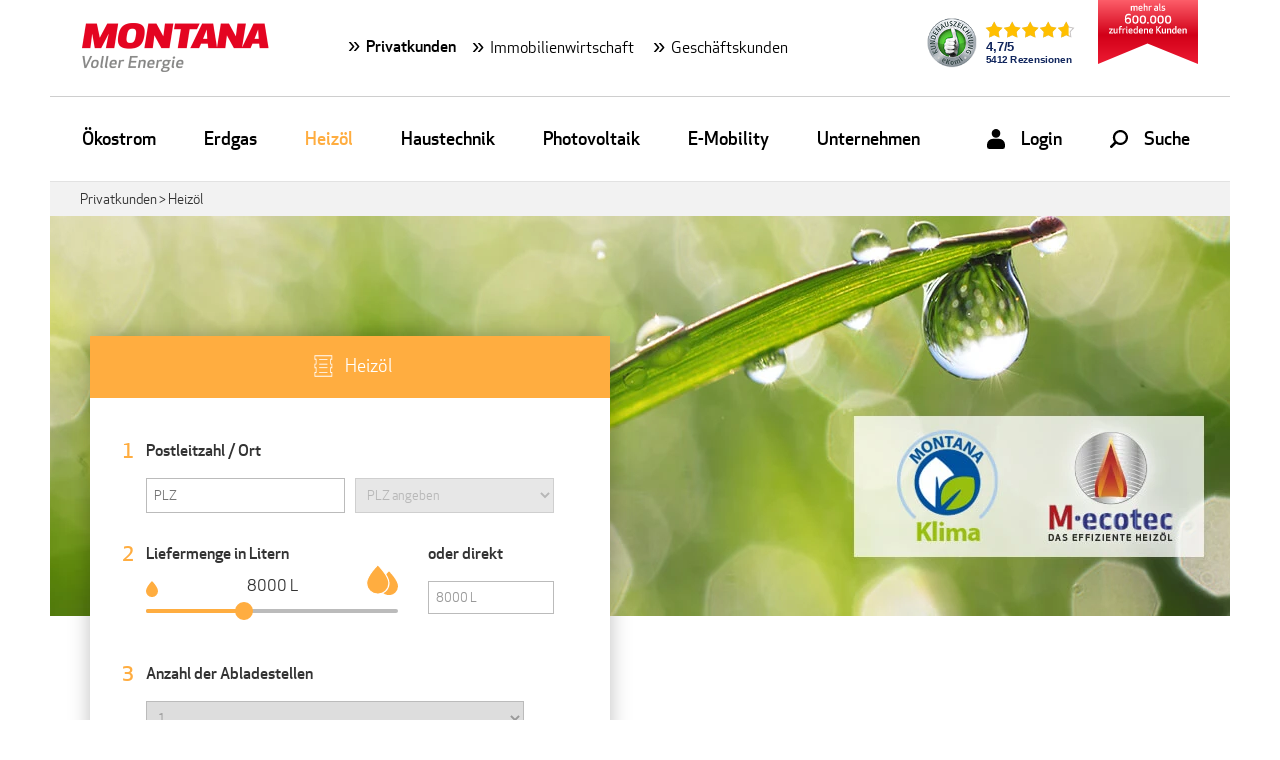

--- FILE ---
content_type: text/html; charset=utf-8
request_url: https://www.montana-energie.de/privatkunden/heizoel/informationen-services/energiespartipps-heizoel/
body_size: 25176
content:
<!DOCTYPE html>
<html dir="ltr" lang="de-DE">
<head>

<meta charset="utf-8">
<!-- 
	This website is powered by TYPO3 - inspiring people to share!
	TYPO3 is a free open source Content Management Framework initially created by Kasper Skaarhoj and licensed under GNU/GPL.
	TYPO3 is copyright 1998-2026 of Kasper Skaarhoj. Extensions are copyright of their respective owners.
	Information and contribution at https://typo3.org/
-->

<base href="/">

<title>Heizöl sparen ➡️ 12 Tipps von MONTANA [Ratgeber]</title>
<meta name="generator" content="TYPO3 CMS" />
<meta name="description" content="Heizölverbrauch einfach reduzieren » Nachhaltige &amp; einfache Tipps ✔ So sparen Sie bares Geld und schonen die Umwelt! Jetzt informieren!" />
<meta name="robots" content="index" />
<meta name="keywords" content="heizöl sparen, heizölverbrauch reduzieren" />
<meta name="twitter:card" content="summary" />
<meta name="google-site-verification" content="y67dxL537wsbRLYnNgAMbU3pPDlufA8sa6wu74Yee_k" />


<link rel="stylesheet" href="/typo3conf/ext/ekomi/Resources/Public/Css/main.css?1762506541" media="all">
<link rel="stylesheet" href="assets/templates/css/style.css?1762506541" media="all">




<script src="assets/templates/js/alpinejs.js?1762506541" defer="defer"></script>



<script src="https://web.cmp.usercentrics.eu/tcf/stub.js"></script><script id="usercentrics-cmp" src="https://web.cmp.usercentrics.eu/ui/loader.js" data-settings-id="PdZv_u_Zx" async></script><!-- Google Tag Manager -->
<script>(function(w,d,s,l,i){w[l]=w[l]||[];w[l].push({'gtm.start':
new Date().getTime(),event:'gtm.js'});var f=d.getElementsByTagName(s)[0],
j=d.createElement(s),dl=l!='dataLayer'?'&l='+l:'';j.async=true;j.src=
'https://data.montana-energie.de/gtm.js?id='+i+dl;f.parentNode.insertBefore(j,f);
})(window,document,'script','dataLayer','GTM-K7BDJP');</script>
<!-- End Google Tag Manager --><script type="application/ld+json">
    {
      "@context": "https://schema.org",
      "@type": "Organization",
      "url": "https://www.montana-energie.de",
      "logo": "https://www.montana-energie.de/assets/templates/img/montana-logo-2x.png"
    }
</script>
<style>input::-webkit-outer-spin-button,input::-webkit-inner-spin-button {-webkit-appearance: none; margin: 0;} input[type=number] { -moz-appearance: textfield;}</style><link rel="preload" href="/assets/templates/fonts/ApexNewWeb-Medium.woff" as="font" crossorigin /><link rel="preload" href="/assets/templates/fonts/ApexNewWeb-Book.woff" as="font" crossorigin /><script type="application/ld+json">{"@context":"https:\/\/schema.org","@type":"BreadcrumbList","itemListElement":[{"@type":"ListItem","position":1,"name":"Privatkunden","item":"https:\/\/www.montana-energie.de\/privatkunden\/"},{"@type":"ListItem","position":2,"name":"Heiz\u00f6l","item":"https:\/\/www.montana-energie.de\/privatkunden\/heizoel\/"},{"@type":"ListItem","position":3,"name":"Energiespartipps Heiz\u00f6l","item":"https:\/\/www.montana-energie.de\/privatkunden\/heizoel\/informationen-services\/energiespartipps-heizoel\/"}]}</script><script>
window.dataLayer = window.dataLayer || [];
window.dataLayer.push({
'customerType': 'Private'
});
</script>  <meta name="viewport" content="width=device-width">
  <link rel="shortcut icon" href="/favicon.ico?v=2">
  <link rel="apple-touch-icon" sizes="57x57" href="/apple-touch-icon-57x57.png">
  <link rel="apple-touch-icon" sizes="114x114" href="/apple-touch-icon-114x114.png">
  <link rel="apple-touch-icon" sizes="72x72" href="/apple-touch-icon-72x72.png">
  <link rel="apple-touch-icon" sizes="144x144" href="/apple-touch-icon-144x144.png">
  <link rel="apple-touch-icon" sizes="60x60" href="/apple-touch-icon-60x60.png">
  <link rel="apple-touch-icon" sizes="120x120" href="/apple-touch-icon-120x120.png">
  <link rel="apple-touch-icon" sizes="76x76" href="/apple-touch-icon-76x76.png">
  <link rel="apple-touch-icon" sizes="152x152" href="/apple-touch-icon-152x152.png">
  <link rel="apple-touch-icon" sizes="180x180" href="/apple-touch-icon-180x180.png">
  <link rel="icon" type="image/png" href="/favicon-192x192.png" sizes="192x192">
  <link rel="icon" type="image/png" href="/favicon-160x160.png" sizes="160x160">
  <link rel="icon" type="image/png" href="/favicon-96x96.png" sizes="96x96">
  <link rel="icon" type="image/png" href="/favicon-16x16.png" sizes="16x16">
  <link rel="icon" type="image/png" href="/favicon-32x32.png" sizes="32x32">
  <meta name="msapplication-TileColor" content="#ffffff">
  <meta name="msapplication-TileImage" content="/mstile-144x144.png">    <style>
    :root {
    --color-gas: #7DA8CD;
    --color-electricity: #7EB890;
    --color-electricity-heating: #7EB890;
}
  .footer #footer-meta  {
    line-height: 2.000rem;
  }
  img[data-htmlarea-file-uid] {
    max-width: 100%;
  }
  article a {
    overflow-wrap: break-word;
}
  
  .calculator-stage.wo-calculator .wrapper .row .calculator-container {
    display: none;

  }
  @media only screen and (max-width: 609px) {
    .calculator-stage .wrapper .row .calculator-container {
        padding-bottom: 0px;
    }
}
  body .col-4 article figure img {
  width: 100%;
}
  @media only screen and (min-width: 1210px) { /* THIS CAN BE REMOVED WITH NEW CALCULATOR LAYOUT  - 2024-03-22 */
  .col-6.calculator-container {
    width: 615px;
  }
  .form-configurator .form-context-select, .form-configurator form[action*=powermail], .form-configurator~.tx-powermail form[action*=powermail], .tx-powermail .form-context-select {
    padding: 0rem;
    padding-left: 10px;
    }
}
/* A BEGIN This section should go to template css*/
  body .form-configurator .form-context-select .portal-links ul{
    grid-gap: 0.5em;
  }
  body .form-configurator .form-context-select .portal-links ul li{
    display: block;
    padding: 0;
  }
  body .form-configurator .form-context-select .portal-links ul li a{
    width: 100%;
    height: 100%;
    margin: 0;
    box-sizing: border-box;
    display: flex;
    align-items: center;
  }
body .form-configurator .form-context-select .portal-links ul li a:before{
  top: -2px
}

#.align-center, .text-center {
#    text-align: center;
#    padding-right: 1.25em;
#}
@media only screen and (max-width: 609px){
   body .form-configurator .form-context-select .portal-links ul{
    grid-gap: 0.5em;
     display: grid;
     grid-template-columns: 1fr;
  }
}
  /*  A END */
    </style>
    <script>
    const changedFields = new Set();

document.querySelectorAll("input, textarea, select").forEach((el) => {
  el.addEventListener("change", () => {
    changedFields.add(el.name || el.id);
    console.log("Changed:", Array.from(changedFields));
  });
});
</script>    <style>
    a[id^="c"] {
    display: block;
    height: 1px;
    width: 1px;
  	visibility: hidden;
}
    :root {
    --color-gas: #7DA8CD;
    --color-electricity: #7EB890;
    --color-electricity-heating: #7EB890;
    --color-oil: #FFAD40;
  }
   </style>
<style>
nav#main>ul#nav-mobile #nav-mobile-login #nav-mobile-login-content .label, nav#main>ul#nav-main>li#nav-login #nav-login-content .label {
  display:none;
  }
  @media only screen and (min-width: 1210px) {
    .footer-2024 .footer-badges-single img {
        max-height: 212px;
        max-width: 80%;
    }
}
</style>
<link rel="canonical" href="https://www.montana-energie.de/privatkunden/heizoel/informationen-services/energiespartipps-heizoel/"/>

</head>
<body id="15" class="oil">
<!-- Google Tag Manager (noscript) -->
<noscript><iframe src="https://www.googletagmanager.com/ns.html?id=GTM-K7BDJP"
height="0" width="0" style="display:none;visibility:hidden"></iframe></noscript>
<!-- End Google Tag Manager (noscript) -->

<script type="text/javascript">// <![CDATA[
// Set to the same value as the web property used on the site
var gaProperty = 'UA-2757256-3';

// Disable tracking if the opt-out cookie exists.
var disableStr = 'ga-disable-' + gaProperty;
if (document.cookie.indexOf(disableStr + '=true') > -1) {
  window[disableStr] = true;
}

// Opt-out function
function gaOptout() {
  document.cookie = disableStr + '=true; expires=Thu, 31 Dec 2099 23:59:59 UTC; path=/';
  window[disableStr] = true;
}
</script>
<!-- Hubspot Opt out-->
<script type="text/javascript">
function hsOptout(){document.cookie='__hs_opt_out=yes; expires=Thu, 31 Dec 2199 23:59:59 UTC; path=/';document.cookie='__hstc=; expires=Thu, 31 Dec 2199 23:59:59 UTC; path=/';document.cookie='__hssc=; expires=Thu, 31 Dec 2199 23:59:59 UTC; path=/';document.cookie='__hssrc=; expires=Thu, 31 Dec 2199 23:59:59 UTC; path=/';document.cookie='hubspotutk=; expires=Thu, 31 Dec 2199 23:59:59 UTC; path=/';}
</script>
<!-- End Hubspot Opt out-->


	





<!-- STICKY HEADER + NAV -->
<a href="#skip-navigation" id="skip-navigation-button" aria-label="Zum Inhalt springen" onclick="document.getElementById('skip-navigation').scrollIntoView({behavior: 'smooth', block: 'start'}); return false;"></a>
<div class="header-placeholder"></div>

    <!-- HEADER -->
	
	
	
			
			
			
				
				
			
		
	<div  x-data="{ showCalculator: '', showCalculator2: '',  plz: '', zip: '', city: '', street: '', oil: '', oilAmount: '1', oil: &#039;&#039; }">
	<div class="sticky">
		
		
	

		<div class="wrapper">
			<header class="col-12">
				<a id="logo" href="/privatkunden/">
					<img alt="Montana - Voller Energie" src="/assets/templates/img/montana-logo-2x.png" width="376" height="98" />
				</a>
				<nav>
					<ul role="menu">
						<li class="active" role="menuitem">
							
								
									
										<a href="/privatkunden/">Privatkunden</a><a class="toggle" href="#"> ❭ </a>
									
								
									
								
									
								
							
							<ul class="header-subnav" role="menu">
								
									
										
									
										
												<li role="menuitem"><a href="/immobilienwirtschaft/">Immobilienwirtschaft</a></li>
											
									
										
												<li role="menuitem"><a href="/geschaeftskunden/">Geschäftskunden</a></li>
											
									
								
							</ul>
						</li>
					</ul>
				</nav>
				<div class="widget-area">
					<div class="widget-container top-badge-container">
						<svg version="1.1" class="top-badge" id="Capa_1" xmlns="http://www.w3.org/2000/svg"
		 xmlns:xlink="http://www.w3.org/1999/xlink" x="0px" y="0px"
		 viewBox="0 0 102 67" style="enable-background:new 0 0 102 67;" xml:space="preserve">
                            <style type="text/css">
                                .st0 {
																	fill-rule: evenodd;
																	clip-rule: evenodd;
																	fill: url(#SVGID_1_);
																}

																.st1 {
																	enable-background: new;
																}

																.st2 {
																	fill: #FFFFFF;
																}
                            </style>
	<linearGradient id="SVGID_1_" gradientUnits="userSpaceOnUse" x1="51" y1="68" x2="51" y2="1"
									gradientTransform="matrix(1 0 0 -1 0 68)">
                                <stop offset="0" style="stop-color:#FF636E"/>
		<stop offset="0.56" style="stop-color:#D20018"/>
		<stop offset="1" style="stop-color:#ED1B33"/>
                            </linearGradient>
	<path class="st0" d="M0,0v67l50.5-20.9L102,67V0H0z"/>
	<g class="st1">
                                <path class="st2" d="M39.2,9.5c0-0.5-0.3-0.6-0.7-0.6c-0.5,0-0.8,0.2-1.1,0.3c0,0.2,0,0.3,0,0.5V13h-1.1V9.5c0-0.5-0.3-0.6-0.7-0.6
		c-0.5,0-0.8,0.1-1,0.3V13h-1.1V8h0.7l0.2,0.4c0.4-0.3,1-0.5,1.5-0.5c0.7,0,1.1,0.2,1.3,0.5c0.4-0.3,1-0.5,1.6-0.5
		c1.2,0,1.6,0.6,1.6,1.6V13h-1.1V9.5z"/>
		<path class="st2" d="M43.5,7.9c1.8,0,2,1.2,2,2.5c0,0.2,0,0.3,0,0.5h-3.1c0,0.8,0.3,1.2,1.3,1.2c0.6,0,1.1-0.1,1.6-0.3v1
		c-0.6,0.2-1.2,0.3-1.8,0.3c-1.7,0-2.3-1-2.3-2.6C41.2,8.9,41.8,7.9,43.5,7.9z M42.4,10.1h2c0-0.7,0-1.3-0.9-1.3
		C42.6,8.9,42.4,9.4,42.4,10.1z"/>
		<path class="st2" d="M48.8,8.8c-0.5,0-0.9,0.1-1.1,0.3V13h-1.1V5.5h1.1v2.7C48,8,48.4,7.9,48.9,7.9c1.3,0,1.7,0.6,1.7,1.6V13h-1.1
		V9.6C49.5,9.1,49.3,8.8,48.8,8.8z"/>
		<path class="st2" d="M54.7,8.9c-0.1,0-0.3-0.1-0.5-0.1c-0.6,0-1,0.1-1.3,0.3V13h-1.1V8h0.7l0.2,0.4c0.4-0.3,0.9-0.5,1.6-0.5
		c0.2,0,0.4,0,0.5,0.1V8.9z"/>
		<path class="st2" d="M59.2,8.8c-0.7,0-1.2,0.2-1.6,0.3v-1c0.4-0.2,1-0.3,1.6-0.3c1.6,0,2,0.7,2,1.8V13h-0.7l-0.2-0.4
		c-0.4,0.3-1,0.5-1.5,0.5c-1.3,0-1.7-0.8-1.7-1.6c0-1.1,0.7-1.5,1.8-1.6l1.1-0.1V9.6C60.2,9,59.9,8.8,59.2,8.8z M59.1,10.7
		c-0.5,0.1-0.8,0.2-0.8,0.8c0,0.4,0.2,0.7,0.8,0.7c0.5,0,0.8-0.1,1.1-0.3v-1.3L59.1,10.7z"/>
		<path class="st2"
					d="M62.4,11.8V5.5h1.1v6.3c0,0.3,0.1,0.4,0.4,0.4V13c0,0-0.1,0-0.2,0C62.9,13.1,62.4,12.6,62.4,11.8z"/>
		<path class="st2" d="M66.7,10c1.5,0.1,1.9,0.6,1.9,1.5c0,0.9-0.5,1.6-2.1,1.6c-0.7,0-1.3-0.1-1.6-0.3v-1c0.3,0.1,0.9,0.3,1.5,0.3
		c0.8,0,1.2-0.2,1.2-0.6c0-0.4-0.2-0.6-0.8-0.6c-1.5-0.1-1.9-0.6-1.9-1.5s0.6-1.6,2-1.6c0.7,0,1.2,0.1,1.5,0.2v1
		c-0.4-0.2-0.9-0.3-1.5-0.3c-0.6,0-1,0.2-1,0.6C65.9,9.8,66.1,9.9,66.7,10z"/>
                            </g>
	<g class="st1">
                                <path class="st2" d="M28.7,20.9c0.4-0.6,1.2-1.1,2.2-1.1c2.5,0,2.9,1.8,2.9,3.2s-0.4,3.1-3.1,3.1c-2.8,0-3.3-1.7-3.3-4.5
		c0-3.3,0.7-5.6,3.8-5.6c1.2,0,2,0.3,2.3,0.5v1.4c-0.5-0.3-1.3-0.5-2.2-0.5C29.2,17.4,28.7,18.8,28.7,20.9z M30.7,21.2
		c-1.5,0-1.9,0.9-1.9,1.9c0,1,0.4,1.8,1.8,1.8c1.4,0,1.7-0.9,1.7-1.8S32,21.2,30.7,21.2z"/>
		<path class="st2" d="M35,21.9c0-3,0.8-4.2,3.2-4.2s3.2,1.3,3.2,4.2s-0.8,4.2-3.2,4.2S35,24.9,35,21.9z M36.4,21.9
		c0,2.1,0.4,2.9,1.7,2.9s1.7-0.8,1.7-2.9c0-2-0.4-2.9-1.7-2.9S36.4,19.9,36.4,21.9z"/>
		<path class="st2" d="M42.6,21.9c0-3,0.8-4.2,3.2-4.2s3.2,1.3,3.2,4.2s-0.8,4.2-3.2,4.2S42.6,24.9,42.6,21.9z M44.1,21.9
		c0,2.1,0.4,2.9,1.7,2.9s1.7-0.8,1.7-2.9c0-2-0.4-2.9-1.7-2.9S44.1,19.9,44.1,21.9z"/>
		<path class="st2"
					d="M51,24.3c0.5,0,0.9,0.4,0.9,0.9c0,0.5-0.4,0.9-0.9,0.9S50,25.7,50,25.2C50,24.7,50.5,24.3,51,24.3z"/>
		<path class="st2" d="M53.1,21.9c0-3,0.8-4.2,3.2-4.2c2.4,0,3.2,1.3,3.2,4.2s-0.8,4.2-3.2,4.2C53.9,26.2,53.1,24.9,53.1,21.9z
		 M54.5,21.9c0,2.1,0.4,2.9,1.7,2.9s1.7-0.8,1.7-2.9c0-2-0.4-2.9-1.7-2.9S54.5,19.9,54.5,21.9z"/>
		<path class="st2" d="M60.7,21.9c0-3,0.8-4.2,3.2-4.2c2.4,0,3.2,1.3,3.2,4.2s-0.8,4.2-3.2,4.2C61.5,26.2,60.7,24.9,60.7,21.9z
		 M62.1,21.9c0,2.1,0.4,2.9,1.7,2.9s1.7-0.8,1.7-2.9c0-2-0.4-2.9-1.7-2.9S62.1,19.9,62.1,21.9z"/>
		<path class="st2" d="M68.3,21.9c0-3,0.8-4.2,3.2-4.2c2.4,0,3.2,1.3,3.2,4.2s-0.8,4.2-3.2,4.2C69.1,26.2,68.3,24.9,68.3,21.9z
		 M69.8,21.9c0,2.1,0.4,2.9,1.7,2.9s1.7-0.8,1.7-2.9c0-2-0.4-2.9-1.7-2.9S69.8,19.9,69.8,21.9z"/>
                            </g>
	<g class="st1">
                                <path class="st2" d="M11.2,36v-0.8l2.5-3.2l-2.4,0v-1h3.8v0.8L12.6,35l2.6,0v1H11.2z"/>
		<path class="st2" d="M17,31v3.4c0,0.5,0.3,0.7,0.8,0.7c0.5,0,0.9-0.1,1.1-0.3V31h1.1v5h-0.7l-0.2-0.4c-0.5,0.3-1.1,0.5-1.6,0.5
		c-1.3,0-1.7-0.6-1.7-1.6V31H17z"/>
		<path class="st2" d="M24.4,29.5c-0.2-0.1-0.4-0.1-0.7-0.1c-0.5,0-0.9,0.2-0.9,0.8V31h1.4V32h-1.4v4h-1.1v-4h-0.9v-0.7l0.9-0.3v-1
		c0-1.1,0.6-1.6,1.9-1.6c0.3,0,0.6,0.1,0.8,0.1V29.5z"/>
		<path class="st2" d="M27.9,31.9c-0.1,0-0.3-0.1-0.5-0.1c-0.6,0-1,0.1-1.3,0.3V36H25v-5h0.7l0.2,0.4c0.4-0.3,0.9-0.5,1.6-0.5
		c0.2,0,0.4,0,0.5,0.1V31.9z"/>
		<path class="st2" d="M29.3,28.8c0.4,0,0.7,0.3,0.7,0.7c0,0.4-0.3,0.7-0.7,0.7c-0.4,0-0.7-0.3-0.7-0.7
		C28.6,29.1,28.9,28.8,29.3,28.8z M28.8,34.8V31h1.1v3.8c0,0.3,0.1,0.4,0.4,0.4V36c0,0-0.1,0-0.2,0C29.2,36.1,28.8,35.6,28.8,34.8z"
		/>
		<path class="st2" d="M33.3,30.9c1.8,0,2,1.2,2,2.5c0,0.2,0,0.3,0,0.5h-3.1c0,0.8,0.3,1.2,1.3,1.2c0.6,0,1.1-0.1,1.6-0.3v1
		c-0.6,0.2-1.2,0.3-1.8,0.3c-1.7,0-2.3-1-2.3-2.6C31.1,31.9,31.7,30.9,33.3,30.9z M32.2,33.1h2c0-0.7,0-1.3-0.9-1.3
		C32.5,31.9,32.3,32.4,32.2,33.1z"/>
		<path class="st2" d="M39.5,31.3v-2.8h1.1V36H40l-0.2-0.4c-0.4,0.3-0.9,0.5-1.6,0.5c-1.5,0-2-1-2-2.6c0-1.6,0.5-2.6,2-2.6
		C38.7,30.9,39.2,31,39.5,31.3z M37.3,33.5c0,0.9,0.1,1.7,1.1,1.7c0.5,0,0.9-0.2,1.1-0.3v-2.8c-0.2-0.1-0.5-0.3-1.1-0.3
		C37.5,31.8,37.3,32.6,37.3,33.5z"/>
		<path class="st2" d="M43.8,30.9c1.8,0,2,1.2,2,2.5c0,0.2,0,0.3,0,0.5h-3.1c0,0.8,0.3,1.2,1.3,1.2c0.6,0,1.1-0.1,1.6-0.3v1
		c-0.6,0.2-1.2,0.3-1.8,0.3c-1.7,0-2.3-1-2.3-2.6C41.6,31.9,42.2,30.9,43.8,30.9z M42.7,33.1h2c0-0.7,0-1.3-0.9-1.3
		C43,31.9,42.8,32.4,42.7,33.1z"/>
		<path class="st2" d="M49.9,36v-3.4c0-0.5-0.3-0.7-0.8-0.7c-0.5,0-0.9,0.1-1.1,0.3V36h-1.1v-5h0.7l0.2,0.4c0.5-0.3,1.1-0.5,1.6-0.5
		c1.3,0,1.7,0.6,1.7,1.6V36H49.9z"/>
		<path class="st2" d="M54.2,30.9c1.8,0,2,1.2,2,2.5c0,0.2,0,0.3,0,0.5h-3.1c0,0.8,0.3,1.2,1.3,1.2c0.6,0,1.1-0.1,1.6-0.3v1
		c-0.6,0.2-1.2,0.3-1.8,0.3c-1.7,0-2.3-1-2.3-2.6C51.9,31.9,52.5,30.9,54.2,30.9z M53.1,33.1h2c0-0.7,0-1.3-0.9-1.3
		C53.3,31.9,53.1,32.4,53.1,33.1z"/>
		<path class="st2"
					d="M61,32.7l-0.6,0.7l0,2.6h-1.1v-7.5h1.1l0,3.5l2.7-3.5h1.4l-2.8,3.3l3,4.2h-1.4L61,32.7z"/>
		<path class="st2" d="M66.3,31v3.4c0,0.5,0.3,0.7,0.8,0.7c0.5,0,0.9-0.1,1.1-0.3V31h1.1v5h-0.7l-0.2-0.4c-0.5,0.3-1.1,0.5-1.6,0.5
		c-1.3,0-1.7-0.6-1.7-1.6V31H66.3z"/>
		<path class="st2" d="M73.5,36v-3.4c0-0.5-0.3-0.7-0.8-0.7c-0.5,0-0.9,0.1-1.1,0.3V36h-1.1v-5h0.7l0.2,0.4c0.5-0.3,1.1-0.5,1.6-0.5
		c1.3,0,1.7,0.6,1.7,1.6V36H73.5z"/>
		<path class="st2" d="M78.9,31.3v-2.8H80V36h-0.7l-0.2-0.4c-0.4,0.3-1,0.5-1.6,0.5c-1.5,0-2-1-2-2.6c0-1.6,0.5-2.6,2-2.6
		C78.1,30.9,78.5,31,78.9,31.3z M76.7,33.5c0,0.9,0.2,1.7,1.1,1.7c0.5,0,0.9-0.2,1.1-0.3v-2.8c-0.2-0.1-0.5-0.3-1.1-0.3
		C76.8,31.8,76.7,32.6,76.7,33.5z"/>
		<path class="st2" d="M83.2,30.9c1.8,0,2,1.2,2,2.5c0,0.2,0,0.3,0,0.5h-3.1c0,0.8,0.3,1.2,1.3,1.2c0.6,0,1.1-0.1,1.6-0.3v1
		c-0.6,0.2-1.2,0.3-1.8,0.3c-1.7,0-2.3-1-2.3-2.6C81,31.9,81.6,30.9,83.2,30.9z M82.1,33.1h2c0-0.7,0-1.3-0.9-1.3
		C82.4,31.9,82.1,32.4,82.1,33.1z"/>
		<path class="st2" d="M89.3,36v-3.4c0-0.5-0.3-0.7-0.8-0.7c-0.5,0-0.9,0.1-1.1,0.3V36h-1.1v-5h0.7l0.2,0.4c0.5-0.3,1.1-0.5,1.6-0.5
		c1.3,0,1.7,0.6,1.7,1.6V36H89.3z"/>
                            </g>
</svg>

					</div>
					<div class="widget-container ekomi-widget-container ekomi-widget-sf920125beeadee78a89 toolbar">
						
	<div class="tx-ekomi">
		
    
    <div class="cekomi">
        <div class="shleft">
            <a href="https://www.ekomi.de/bewertungen-montana-energie.de.html" target="_blank">
                <img src="assets/templates/img/ekomi-seal/ekomi_seal.png" class="sseal-logo" title="eKomi silver seal Award" alt="eKomi silver seal">
            </a>
        </div>
        <a href="#" class="widget-right"
             onclick="window.open('https://www.ekomi.de/bewertungen-montana-energie.de.html','_blank'); return false;">
            <div class="stars-grey">
                <div class="stars-yellow" style="width:93.2%;"></div>
            </div>
            <span class="rating-obtained"><span>4,7</span>/<span
                class="shoutoff">5</span></span>
            <p class="total_reviews">5412 <span class="trs">Rezensionen</span></p></a>
    </div>

	</div>

					</div>
				</div>

				<div class="clearfix"></div>
			</header>
		</div><!-- end: .wrapper -->


		<!-- NAVIGATION -->
		<div class="wrapper overloating-wrap">
			<nav id="main" class="col-12">
				<ul id="nav-mobile">
					<li class="ci" id="nav-menu"><a href="#" title="Menü öffnen"><span></span><div class="sr-only">Menü öffnen</div></a></li>
					<li class="ci" id="nav-mobile-login"><a href="#" title="Login"><span>Login</span></a>
						<div id="nav-mobile-login-content">
							
							<div class="secondary-block"><div class="label">E-Mobility Kunden:</div><div class="links"><a href="https://os.montana-energie.de" target="_blank">Login zum Kundenportal</a></div><div class="links"><a href="https://montana.ladecloud.de/login" target="_blank">Login zum Ladekarten-Portal</a></div><div class="links"><a href="https://montana.carbonify.de/login" target="_blank">Login zum THG-Prämien-Portal</a></div></div>
						</div>
					</li>
					<li class="ci" id="nav-mobile-search"><a href="#" title="Suche"><span>Suche</span></a>
						<div id="nav-mobile-search-content">
							<form action="/privatkunden/suchergebnis/" method="get">
								<label for="search-input-mobile" class="sr-only">Suche</label>
								<input type="search" name="tx_indexedsearch_pi2[search][sword]" id="search-input-mobile" />
								<input type="hidden" name="tx_indexedsearch_pi2[action]" value="search" />
								<input type="hidden" name="tx_indexedsearch_pi2[controller]" value="Search" />
								<input type="hidden" name="tx_indexedsearch_pi2[_sections]" value="0" />
								<input type="hidden" name="tx_indexedsearch_pi2[pointer]" value="0" />
								<input type="hidden" name="tx_indexedsearch_pi2[ext]" value="0" />
								<input type="hidden" name="tx_indexedsearch_pi2[lang]" value="0" />
								<button type="submit" name="tx_indexedsearch_pi2[submit_button]" value="Submit"><span>Suchen</span></button>
							</form>
						</div>
					</li>
				</ul>
				<ul id="nav-main" role="menu">
					
						
							
								<li class="electricity" role="menuitem">
									<a href="/privatkunden/strom/">
										<span>Ökostrom</span>
									</a><a href="#" class="toggle">&#187;</a>
									
										
											<div class="subnav-list">
												<ul>
													
														<li>
															<a class="subnav-list-arrow-link" href="/privatkunden/strom/stromanbieter-wechseln/">
																Einfacher Wechsel
															</a>
														</li>
													
														<li>
															<a class="subnav-list-arrow-link" href="/privatkunden/strom/stromtarife/">
																Stromtarife
															</a>
														</li>
													
														<li>
															<a class="subnav-list-arrow-link" href="/privatkunden/strom/waermestrom/">
																Wärmestrom
															</a>
														</li>
													
														<li>
															<a class="subnav-list-arrow-link" href="/privatkunden/strom/autostrom/">
																Autostrom
															</a>
														</li>
													
														<li>
															<a class="subnav-list-arrow-link" href="/privatkunden/unternehmen/service/kunden-werben-kunden/">
																Kunden werben Kunden
															</a>
														</li>
													
														<li>
															<a class="subnav-list-arrow-link" href="/privatkunden/strom/kundenportal-online-service/">
																Online-Services
															</a>
														</li>
													
												</ul>
												
													
															
	<aside class="subnav-banner">

		
			<div class="subnav-banner-image">
				
				
						<img alt=" Dynamischer-Stromtarif-Stage.jpg" loading="lazy" src="/fileadmin/_processed_/7/7/csm_Dynamischer-Stromtarif-Stage_bc3008d169.webp" width="200" height="200" />
				
			</div>
		
		<div class="subnav-banner-info">
			
				<span class="subnav-banner-info-title">Unser dynamischer Stromtarif</span>
			
			
				<p class="subnav-banner-info-text">Profitieren Sie von niedrigen Preisen an der Energiebörse</p>
			
			
				<a href="/privatkunden/strom/dynamischer-stromtarif/" class="arrow-link">Mehr erfahren</a>
			
		</div>
	</aside>

														
												
											</div>
										
									
								</li>
							
								<li class="gas" role="menuitem">
									<a href="/privatkunden/erdgas/">
										<span>Erdgas</span>
									</a><a href="#" class="toggle">&#187;</a>
									
										
											<div class="subnav-list">
												<ul>
													
														<li>
															<a class="subnav-list-arrow-link" href="/privatkunden/erdgas/erdgastarife/">
																Erdgastarife
															</a>
														</li>
													
														<li>
															<a class="subnav-list-arrow-link" href="/privatkunden/erdgas/erdgastarife/klimaneutral/">
																Erdgas Klima
															</a>
														</li>
													
														<li>
															<a class="subnav-list-arrow-link" href="/privatkunden/erdgas/biogas/">
																Biogas
															</a>
														</li>
													
														<li>
															<a class="subnav-list-arrow-link" href="/privatkunden/erdgas/gasanbieter-wechseln/">
																Einfacher Wechsel
															</a>
														</li>
													
														<li>
															<a class="subnav-list-arrow-link" href="/privatkunden/erdgas/kundenportal-online-service/">
																Online-Services
															</a>
														</li>
													
														<li>
															<a class="subnav-list-arrow-link" href="/privatkunden/unternehmen/service/kunden-werben-kunden/">
																Kunden werben Kunden
															</a>
														</li>
													
												</ul>
												
													
															
	<aside class="subnav-banner">

		
			<div class="subnav-banner-image">
				
				
						<img alt=" MONTANA_vario_gas_mobile.PNG" loading="lazy" src="/fileadmin/_processed_/9/6/csm_MONTANA_vario_gas_mobile_827aecf974.webp" width="200" height="200" />
				
			</div>
		
		<div class="subnav-banner-info">
			
				<span class="subnav-banner-info-title">Flexibler Tarif: Erdgas Vario</span>
			
			
				<p class="subnav-banner-info-text">Sie wollen flexibel bleiben und von fallenden Energiepreisen profitieren? Dann ist unser neuer MONTANA vario der passende Tarif für Sie!</p>
			
			
				<a href="/privatkunden/erdgas/vario-gas/" class="arrow-link">Mehr erfahren</a>
			
		</div>
	</aside>

														
												
											</div>
										
									
								</li>
							
								<li class="oil" role="menuitem">
									<a href="/privatkunden/heizoel/">
										<span>Heizöl</span>
									</a><a href="#" class="toggle">&#187;</a>
									
										
											<div class="subnav-list">
												<ul>
													
														<li>
															<a class="subnav-list-arrow-link" href="/privatkunden/heizoel/heizoel-produkte/heizoel-mecotec-klima/">
																Heizöl M·ecotec Klima
															</a>
														</li>
													
														<li>
															<a class="subnav-list-arrow-link" href="/privatkunden/heizoel/heizoel-produkte/heizoel-mecotec/">
																Premium-Heizöl M·ecotec
															</a>
														</li>
													
														<li>
															<a class="subnav-list-arrow-link" href="/privatkunden/heizoel/heizoel-produkte/heizoel-el-schwefelarm/">
																Heizöl EL schwefelarm
															</a>
														</li>
													
														<li>
															<a class="subnav-list-arrow-link" href="/privatkunden/heizoel/aktuelle-marktinformationen/">
																Aktuelle Marktinfos
															</a>
														</li>
													
														<li>
															<a class="subnav-list-arrow-link" href="/privatkunden/heizoel/notfallhilfe/">
																Notdienst
															</a>
														</li>
													
												</ul>
												
													
															
	<aside class="subnav-banner">

		
			<div class="subnav-banner-image">
				
				
						<img alt=" Teaser-M-ecotec-klima.jpg" loading="lazy" src="/fileadmin/_processed_/e/e/csm_Teaser-M-ecotec-klima_0157a0b40f.webp" width="200" height="200" />
				
			</div>
		
		<div class="subnav-banner-info">
			
				<span class="subnav-banner-info-title">Premiumheizöl M·ecotec Klima</span>
			
			
				<p class="subnav-banner-info-text">Mit dem Kauf jeden Liters unterstützen Sie ein zertifiziertes Klimaschutzprojekt und gleichen so die entstehenden CO<sub>2</sub>-Emissionen aus.</p>
			
			
				<a href="/privatkunden/heizoel/heizoel-produkte/heizoel-mecotec-klima/" class="arrow-link">Jetzt informieren</a>
			
		</div>
	</aside>

														
												
											</div>
										
									
								</li>
							
								<li class="technology" role="menuitem">
									<a href="/privatkunden/heiztechnik/">
										<span>Haustechnik</span>
									</a><a href="#" class="toggle">&#187;</a>
									
										
											<div class="subnav-list">
												<ul>
													
														<li>
															<a class="subnav-list-arrow-link" href="/privatkunden/heiztechnik/leistungen-heiz-und-sanitaertechnik/modernisierung/">
																Heizungsmodernisierung
															</a>
														</li>
													
														<li>
															<a class="subnav-list-arrow-link" href="/privatkunden/heiztechnik/waermepumpe/">
																Wärmepumpe
															</a>
														</li>
													
														<li>
															<a class="subnav-list-arrow-link" href="/privatkunden/heiztechnik/leistungen-heiz-und-sanitaertechnik/heizungswartung/">
																Heizungswartung
															</a>
														</li>
													
														<li>
															<a class="subnav-list-arrow-link" href="/privatkunden/heiztechnik/heizungsrechner/">
																Heizungsrechner
															</a>
														</li>
													
														<li>
															<a class="subnav-list-arrow-link" href="/privatkunden/heiztechnik/energieberatung/energieausweis/">
																Energieausweis
															</a>
														</li>
													
														<li>
															<a class="subnav-list-arrow-link" href="/privatkunden/heiztechnik/energieberatung/">
																Energieberatung
															</a>
														</li>
													
												</ul>
												
													
															
	<aside class="subnav-banner">

		
			<div class="subnav-banner-image">
				
				
						<img title="Wärmepumpe" alt=" Produkt-3.jpg" loading="lazy" src="/fileadmin/_processed_/8/8/csm_Produkt-3_1bbc227630.webp" width="200" height="200" />
				
			</div>
		
		<div class="subnav-banner-info">
			
				<span class="subnav-banner-info-title">Wärmepumpe von MONTANA</span>
			
			
				<p class="subnav-banner-info-text">Sparen Sie Heizkosten und erzeugen Sie umweltschonend Wärme für Ihr zu Hause.</p>
			
			
				<a href="/privatkunden/heiztechnik/waermepumpe/" class="arrow-link">Mehr erfahren</a>
			
		</div>
	</aside>

														
												
											</div>
										
									
								</li>
							
								<li class="technology" role="menuitem">
									<a href="/privatkunden/heiztechnik/photovoltaik/">
										<span>Photovoltaik</span>
									</a><a href="#" class="toggle">&#187;</a>
									
										
											<div class="subnav-list">
												<ul>
													
														<li>
															<a class="subnav-list-arrow-link" href="/privatkunden/heiztechnik/photovoltaik/wallbox-mit-photovoltaik/">
																Wallbox mit Photovoltaik
															</a>
														</li>
													
														<li>
															<a class="subnav-list-arrow-link" href="/privatkunden/heiztechnik/photovoltaikanlage-mit-stromspeicher/">
																PV mit Stromspeicher
															</a>
														</li>
													
														<li>
															<a class="subnav-list-arrow-link" href="/privatkunden/heiztechnik/photovoltaik/waermepumpe-mit-photovoltaik/">
																Wärmepumpe mit Photovoltaik
															</a>
														</li>
													
														<li>
															<a class="subnav-list-arrow-link" href="/privatkunden/heiztechnik/photovoltaik-kosten/">
																Photovoltaik Kosten
															</a>
														</li>
													
														<li>
															<a class="subnav-list-arrow-link" href="/privatkunden/heiztechnik/photovoltaik/photovoltaik-fachbetrieb/">
																Photovoltaik Fachbetrieb
															</a>
														</li>
													
														<li>
															<a class="subnav-list-arrow-link" href="/privatkunden/heiztechnik/photovoltaik/premium-photovoltaik/">
																Premium Photovoltaik
															</a>
														</li>
													
												</ul>
												
													
															
	<aside class="subnav-banner">

		
			<div class="subnav-banner-image">
				
				
						<img title="Banner Photovoltaik München" alt="Photovoltaik München Banner-PV.png" loading="lazy" src="/fileadmin/_processed_/7/e/csm_Banner-PV_7ebc074e58.webp" width="116" height="116" />
				
			</div>
		
		<div class="subnav-banner-info">
			
				<span class="subnav-banner-info-title">Photovoltaikrechner</span>
			
			
				<p class="subnav-banner-info-text">Konfigurieren Sie in wenigen Minuten Ihre ideale PV-Anlage</p>
			
			
				<a href="/privatkunden/heiztechnik/photovoltaik-rechner/" class="arrow-link">Kostenlos PV-Angebot einholen</a>
			
		</div>
	</aside>

														
												
											</div>
										
									
								</li>
							
								<li class="emobility" role="menuitem">
									<a href="/privatkunden/e-mobility/">
										<span>E-Mobility</span>
									</a><a href="#" class="toggle">&#187;</a>
									
										
											<div class="subnav-list">
												<ul>
													
														<li>
															<a class="subnav-list-arrow-link" href="/privatkunden/e-mobility/ladekarte/">
																Ladekarte
															</a>
														</li>
													
														<li>
															<a class="subnav-list-arrow-link" href="/privatkunden/e-mobility/thg-quote/">
																THG Prämie
															</a>
														</li>
													
														<li>
															<a class="subnav-list-arrow-link" href="/privatkunden/strom/autostrom/">
																Autostrom
															</a>
														</li>
													
														<li>
															<a class="subnav-list-arrow-link" href="/privatkunden/e-mobility/login-ladekarte/">
																Login Ladekarte
															</a>
														</li>
													
														<li>
															<a class="subnav-list-arrow-link" href="/privatkunden/e-mobility/login-thg-quote/">
																Login THG-Quote
															</a>
														</li>
													
												</ul>
												
													
															
	<aside class="subnav-banner">

		
			<div class="subnav-banner-image">
				
				
						<img alt=" csm_Ladekarte-Content_37f95ae6c9.webp" loading="lazy" src="/fileadmin/_processed_/0/9/csm_csm_Ladekarte-Content_37f95ae6c9_13967a4df8.webp" width="200" height="200" />
				
			</div>
		
		<div class="subnav-banner-info">
			
				<span class="subnav-banner-info-title">Ladekarte für E-Autos</span>
			
			
				<p class="subnav-banner-info-text">Profitieren Sie von rund 300.000 Ladepunkten in Europa mit schnellen Ladezeiten</p>
			
			
				<a href="/privatkunden/e-mobility/ladekarte/" target="_top" class="arrow-link">mehr erfahren</a>
			
		</div>
	</aside>

														
												
											</div>
										
									
								</li>
							
								<li class="company" role="menuitem">
									<a href="/privatkunden/unternehmen/">
										<span>Unternehmen</span>
									</a><a href="#" class="toggle">&#187;</a>
									
										
											<div class="subnav-list">
												<ul>
													
														<li>
															<a class="subnav-list-arrow-link" href="/privatkunden/unternehmen/ueber-montana/">
																Über MONTANA
															</a>
														</li>
													
														<li>
															<a class="subnav-list-arrow-link" href="/privatkunden/unternehmen/kontakt/">
																Kontakt
															</a>
														</li>
													
														<li>
															<a class="subnav-list-arrow-link" href="/privatkunden/unternehmen/informationen-services/montana-kontaktformular/">
																Kontaktformular
															</a>
														</li>
													
														<li>
															<a class="subnav-list-arrow-link" href="/privatkunden/unternehmen/karriere/">
																Karriere
															</a>
														</li>
													
														<li>
															<a class="subnav-list-arrow-link" href="/privatkunden/unternehmen/stellenangebote/">
																Stellenangebote
															</a>
														</li>
													
												</ul>
												
													
															
	<aside class="subnav-banner">

		
			<div class="subnav-banner-image">
				
				
						<img alt=" Headerbanner_MONTANA.png" loading="lazy" src="/fileadmin/_processed_/8/b/csm_Headerbanner_MONTANA_08696a18e1.webp" width="200" height="200" />
				
			</div>
		
		<div class="subnav-banner-info">
			
				<span class="subnav-banner-info-title">Die MONTANA Gruppe – wir über uns</span>
			
			
				<p class="subnav-banner-info-text">MONTANA ist einer der größten mittelständischen Energielieferanten Deutschlands, mit über 60 Jahren Erfahrung am Energiemarkt.</p>
			
			
				<a href="/privatkunden/unternehmen/ueber-montana/" class="arrow-link">Mehr erfahren</a>
			
		</div>
	</aside>

														
												
											</div>
										
									
								</li>
							
						
					
					<li class="ci" id="nav-login" role="menuitem"><a href="#" aria-label="Login"><span>Login</span></a>
						<div id="nav-login-content">
							
							<div class="secondary-block"><div class="label">E-Mobility Kunden:</div><div class="links"><a href="https://os.montana-energie.de" target="_blank">Login zum Kundenportal</a></div><div class="links"><a href="https://montana.ladecloud.de/login" target="_blank">Login zum Ladekarten-Portal</a></div><div class="links"><a href="https://montana.carbonify.de/login" target="_blank">Login zum THG-Prämien-Portal</a></div></div>
						</div>
					</li>
					<li class="ci" id="nav-search" role="menuitem"><a href="#" aria-label="Suche"><span>Suche</span></a>
						<div id="nav-search-content">
							<form action="/privatkunden/suchergebnis/" method="get">
								<label for="search-input-2" class="sr-only">Suche</label>
								<input type="search" name="tx_indexedsearch_pi2[search][sword]" id="search-input-2" />
								<input type="hidden" name="tx_indexedsearch_pi2[action]" value="search" />
								<input type="hidden" name="tx_indexedsearch_pi2[controller]" value="Search" />
								<input type="hidden" name="tx_indexedsearch_pi2[_sections]" value="0" />
								<input type="hidden" name="tx_indexedsearch_pi2[pointer]" value="0" />
								<input type="hidden" name="tx_indexedsearch_pi2[ext]" value="0" />
								<input type="hidden" name="tx_indexedsearch_pi2[lang]" value="0" />
								<button type="submit" name="tx_indexedsearch_pi2[submit_button]" value="Submit"><span>Suchen</span></button>
							</form>
						</div>
					</li>
					
						<li class="ci" id="nav-cta" role="none">
							<ul role="menu">
								
									
										<li role="menuitem"><a href="/privatkunden/unternehmen/informationen-services/montana-kontaktformular/">Kontaktformular</a></li>
									
										<li role="menuitem"><a href="/privatkunden/unternehmen/kontakt/">Ansprechpartner</a></li>
									
								
							</ul>
						</li>
					
					<li class="tarif-rechner-header-wrap" role="menuitem">
						
								
								
							
								<button type="button" class="tarif-rechner-header" @click="showCalculator = 'oil'; showCalculator2 = 'oil';">
							<svg width="18" height="24" viewBox="0 0 18 24" fill="none" xmlns="http://www.w3.org/2000/svg">
								<g clip-path="url(#clip0_15_59)">
									<path d="M15.6666 8.25V21C15.6666 21.4125 15.3333 21.75 14.9259 21.75H3.07405C2.66664 21.75 2.33331 21.4125 2.33331 21V8.25H15.6666ZM15.6666 6H2.33331V3C2.33331 2.5875 2.66664 2.25 3.07405 2.25H14.9259C15.3333 2.25 15.6666 2.5875 15.6666 3V6ZM17.8889 6V3C17.8889 1.34531 16.5602 0 14.9259 0H3.07405C1.43979 0 0.111084 1.34531 0.111084 3V6V7.125V8.25V21C0.111084 22.6547 1.43979 24 3.07405 24H14.9259C16.5602 24 17.8889 22.6547 17.8889 21V8.25V7.125V6ZM3.81479 10.875C3.81479 11.1734 3.93185 11.4595 4.14022 11.6705C4.3486 11.8815 4.63121 12 4.9259 12C5.22058 12 5.5032 11.8815 5.71157 11.6705C5.91995 11.4595 6.03701 11.1734 6.03701 10.875C6.03701 10.5766 5.91995 10.2905 5.71157 10.0795C5.5032 9.86853 5.22058 9.75 4.9259 9.75C4.63121 9.75 4.3486 9.86853 4.14022 10.0795C3.93185 10.2905 3.81479 10.5766 3.81479 10.875ZM4.9259 13.875C4.63121 13.875 4.3486 13.9935 4.14022 14.2045C3.93185 14.4155 3.81479 14.7016 3.81479 15C3.81479 15.2984 3.93185 15.5845 4.14022 15.7955C4.3486 16.0065 4.63121 16.125 4.9259 16.125C5.22058 16.125 5.5032 16.0065 5.71157 15.7955C5.91995 15.5845 6.03701 15.2984 6.03701 15C6.03701 14.7016 5.91995 14.4155 5.71157 14.2045C5.5032 13.9935 5.22058 13.875 4.9259 13.875ZM3.81479 19.125C3.81479 19.7484 4.31016 20.25 4.9259 20.25H8.99997C9.61571 20.25 10.1111 19.7484 10.1111 19.125C10.1111 18.5016 9.61571 18 8.99997 18H4.9259C4.31016 18 3.81479 18.5016 3.81479 19.125ZM8.99997 9.75C8.70529 9.75 8.42267 9.86853 8.2143 10.0795C8.00593 10.2905 7.88886 10.5766 7.88886 10.875C7.88886 11.1734 8.00593 11.4595 8.2143 11.6705C8.42267 11.8815 8.70529 12 8.99997 12C9.29466 12 9.57727 11.8815 9.78565 11.6705C9.99402 11.4595 10.1111 11.1734 10.1111 10.875C10.1111 10.5766 9.99402 10.2905 9.78565 10.0795C9.57727 9.86853 9.29466 9.75 8.99997 9.75ZM7.88886 15C7.88886 15.2984 8.00593 15.5845 8.2143 15.7955C8.42267 16.0065 8.70529 16.125 8.99997 16.125C9.29466 16.125 9.57727 16.0065 9.78565 15.7955C9.99402 15.5845 10.1111 15.2984 10.1111 15C10.1111 14.7016 9.99402 14.4155 9.78565 14.2045C9.57727 13.9935 9.29466 13.875 8.99997 13.875C8.70529 13.875 8.42267 13.9935 8.2143 14.2045C8.00593 14.4155 7.88886 14.7016 7.88886 15ZM13.074 9.75C12.7794 9.75 12.4967 9.86853 12.2884 10.0795C12.08 10.2905 11.9629 10.5766 11.9629 10.875C11.9629 11.1734 12.08 11.4595 12.2884 11.6705C12.4967 11.8815 12.7794 12 13.074 12C13.3687 12 13.6513 11.8815 13.8597 11.6705C14.0681 11.4595 14.1852 11.1734 14.1852 10.875C14.1852 10.5766 14.0681 10.2905 13.8597 10.0795C13.6513 9.86853 13.3687 9.75 13.074 9.75ZM11.9629 15C11.9629 15.2984 12.08 15.5845 12.2884 15.7955C12.4967 16.0065 12.7794 16.125 13.074 16.125C13.3687 16.125 13.6513 16.0065 13.8597 15.7955C14.0681 15.5845 14.1852 15.2984 14.1852 15C14.1852 14.7016 14.0681 14.4155 13.8597 14.2045C13.6513 13.9935 13.3687 13.875 13.074 13.875C12.7794 13.875 12.4967 13.9935 12.2884 14.2045C12.08 14.4155 11.9629 14.7016 11.9629 15ZM13.074 18C12.7794 18 12.4967 18.1185 12.2884 18.3295C12.08 18.5405 11.9629 18.8266 11.9629 19.125C11.9629 19.4234 12.08 19.7095 12.2884 19.9205C12.4967 20.1315 12.7794 20.25 13.074 20.25C13.3687 20.25 13.6513 20.1315 13.8597 19.9205C14.0681 19.7095 14.1852 19.4234 14.1852 19.125C14.1852 18.8266 14.0681 18.5405 13.8597 18.3295C13.6513 18.1185 13.3687 18 13.074 18Z" fill="white"/>
								</g>
								<defs>
									<clipPath id="clip0_15_59">
										<rect width="17.7778" height="24" fill="white" transform="translate(0.111084)"/>
									</clipPath>
								</defs>
							</svg>
							<span>Tarife berechnen</span>
						</button>
					</li>
				</ul>
			</nav>
		</div>
	</div>
		
	<div x-cloak x-show="showCalculator2 != ''" x-ref="calculatorBannerForm">
		
				
				
	<div class="modal-background" @click="showCalculator2 = '';"></div>
	<div class="modal-content-wrap">
		<div class="modal-content-wrap-inner">
			<div class="modal-content-wrap-button-wrap">
				<button  @click="showCalculator2 = '';" type="button" class="modal-close-button"><span class="sr-only">Close modal</span><svg xmlns="http://www.w3.org/2000/svg" class="" width="24" height="24" viewBox="0 0 24 24" stroke-width="1.5" stroke="currentColor" fill="none" stroke-linecap="round" stroke-linejoin="round"><path stroke="none" d="M0 0h24v24H0z" fill="none"/><path d="M18 6l-12 12" /><path d="M6 6l12 12" /></svg></button>
			</div>
			
	<div class="calculator-02-form">
		<div class="form-type-select" :class="showCalculator2">
			
	
			
	
	

	
	

	
	
		<button class="form-select-button oil" @click="showCalculator2 = 'oil'; " :class="(showCalculator2 == 'oil') ? 'active' : ''">
			<svg xmlns="http://www.w3.org/2000/svg" viewBox="0 0 66.66 70.87" fill="currentColor"><path d="M55.62,60.74H12.8v-10.92h2.99v-9.04h-2.99v-10.92h2.99v-9.05h-2.99v-10.91h42.82v10.91h-2.99v9.05h2.99v10.92h-2.99v9.04h2.99v10.92ZM15.07,58.47h38.28v-6.37h-2.99v-13.59h2.99v-6.37h-2.99v-13.59h2.99v-6.37H15.07v6.37h2.99v13.59h-2.99v6.37h2.99v13.59h-2.99v6.37Z"/><rect x="24.31" y="50.49" width="19.48" height="1.26"/><rect x="24.31" y="50.49" width="19.48" height="1.26"/><rect x="24.31" y="39.01" width="19.48" height="1.26"/><rect x="24.31" y="39.01" width="19.48" height="1.26"/><rect x="24.31" y="30.37" width="19.48" height="1.26"/><rect x="24.31" y="30.37" width="19.48" height="1.26"/><rect x="24.31" y="18.9" width="19.48" height="1.26"/><rect x="24.31" y="18.9" width="19.48" height="1.26"/></svg>

			<span class="label">Heizöl</span>
		</button>
	

	
	

	
	
	
	


		

		</div>
		<div class="form-content calculator-wrap">
			
	
		
	<div class="calc-content oil" :class="(showCalculator2 == 'oil') ? 'active': ''" data-segment="oil">
		
		
		<input type="hidden" class="form-type" value="header_banner" />
		<div class="calculator-02-calc-form">
				<div class="calc-fields inputs calculator-inputs">
					<label for="plz-oil-header-banner-modal">Ihre Postleitzahl</label>
						<input type="number" class="zip" placeholder="PLZ" id="plz-oil-header-banner-modal" x-model="plz"  inputmode="numeric" oninput="this.value = this.value.replace(/\D+/g, ''); if (this.value.toString().length > 5) { this.parentNode.querySelector('.error_message_zip').style.display = 'block' } else { this.parentNode.querySelector('.error_message_zip').style.display = 'none' }">
					<div class="error_message_zip" style="display: none;">Die PLZ muss 5 Ziffern enthalten. Bitte überprüfen Sie Ihre Eingabe.</div>
					<select type="text"  aria-label="Ort" class="city no-convert hidden" placeholder="Ort"  x-model="city" disabled>
							<option value="" selected>Bitte PLZ angeben</option>
						</select>
				</div>
			
				<div class="calc-fields inputs calculator-inputs street-field">
					<label for="street-oil-header-banner-modal">Straße</label>
					<select x-model="street" id="street-oil-header-banner-modal" type="text" class="street no-convert" placeholder="Straße">
						<option value="" selected>Bitte Straße angeben</option>
					</select>
				</div>

				<div class="calc-fields inputs calculator-inputs housenumber-field">
					<label for="housenumber-oil-header-banner-modal">Hausnummer</label>
					<input id="housenumber-oil-header-banner-modal" type="text" class="housenumber no-convert" placeholder="Hausnummer" />
				</div>

				<div class="calc-fields calculator-inputs inputs">
						<div class="label">Liefermenge in Litern</div>

						<div class="calc-slider" data-target-class="slider-input-oil" data-min="300" data-max="20000" data-value="8000" data-pattern="_ L" data-steps="1">
							<div class="slider-label">8000 L</div>
							<div class="calc-slider-action">
								<div class="min-icon oil">
									<svg xmlns="http://www.w3.org/2000/svg" viewBox="0 0 8.33 10.67">
										<path fill="currentColor" d="M4.16,0S-.07,4,0,6.81a4,4,0,0,0,4.16,3.86A4,4,0,0,0,8.32,6.81C8.39,4,4.16,0,4.16,0"/>
									</svg>
								</div>
								<div class="range">
									<div class="status"></div>
								</div>
								<div class="handle"></div>
								<div class="max-icon oil">
									<svg xmlns="http://www.w3.org/2000/svg" viewBox="0 0 27.3 25.95">
										<path fill="currentColor" d="M19.59,6.19s-7.83,7.43-7.71,12.61A7.47,7.47,0,0,0,19.59,26,7.46,7.46,0,0,0,27.3,18.8c.13-5.18-7.71-12.61-7.71-12.61"/>
										<path fill="currentColor" stroke="#fff" d="M10.05.69S.34,9.89.5,16.31a9.24,9.24,0,0,0,9.55,8.85,9.24,9.24,0,0,0,9.54-8.85C19.75,9.89,10.05.69,10.05.69Z"/>
									</svg>
								</div>
							</div>
						</div>

						<label for="slider-input-oil-header-banner-modal">oder direkt</label>
						<input class="slider-input-oil slider-input-value slider-input"
									 data-id="slider-input-oil"
									 id="slider-input-oil-header-banner-modal" type="text" placeholder="8000 L">
					</div>

					<div class="calc-fields calculator-inputs inputs">
						<label for="amount-input-oil-header-banner-modal">Anzahl der Abladestellen</label>
						<div class="inputs">
							<select class="storage no-convert" id="amount-input-oil-header-banner-modal">
								<option value="1" selected>1</option>
								<option value="2">2</option>
								<option value="3">3</option>
							</select>
							<div></div>
						</div>
					</div>
			
		</div>
		
				<button class="inverse">Preis berechnen</button>
			

		
	</div>

	
	
	
	
	

		</div>
	</div>

		</div>
	</div>

			
	</div>

	</div>


<!--TYPO3SEARCH_begin-->

<main id="skip-navigation">

		<div class="wrapper"><nav id="breadcrumb" class="col-12"><ul><li><a href="/privatkunden/">Privatkunden</a>&nbsp;</li><li><a href="/privatkunden/heizoel/">Heizöl</a>&nbsp;</li></ul></nav></div>
	


        <section id="stage" class="stage-placeholder">
            










<div class="calculator-stage-parent" x-data="{ showCalculator: '', showCalculator2: 'oil', plz: '', city: '', street: '', oil: '', oilAmount: '1', electricity: '', heating: '', gas: '' }">
	<div class="calculator-stage    ">
		<section class="wrapper">
			
					<div class="row">
						
	
		<picture>
		
			
		
			
			
			
			

			
					<source media="(max-width:720px)" srcset="/fileadmin/_processed_/1/9/csm_calc-stage-m-ecotec-klima_907a638243.webp" />
				
			
					<source media="(max-width:1024px)" srcset="/fileadmin/_processed_/1/9/csm_calc-stage-m-ecotec-klima_a057e6bbe2.webp" />
				

			
					<img class="stage-background " alt="MONTANA Energie" loading="lazy" src="/fileadmin/_processed_/1/9/csm_calc-stage-m-ecotec-klima_bdcc28cc9e.webp" width="1210" height="400" />
				
		</picture>
	
	<div class="col-6 calculator-container">
		
			
					

<div class="calculator-box old-calculator">
	<input type="hidden" class="alternative_tel" value="0">
	<div class="calc-tabs">
		

		


		
		<a href="#" class="oil active" data-segment="oil">
			<svg xmlns="http://www.w3.org/2000/svg" viewBox="0 0 66.66 70.87" fill="currentColor"><path d="M55.62,60.74H12.8v-10.92h2.99v-9.04h-2.99v-10.92h2.99v-9.05h-2.99v-10.91h42.82v10.91h-2.99v9.05h2.99v10.92h-2.99v9.04h2.99v10.92ZM15.07,58.47h38.28v-6.37h-2.99v-13.59h2.99v-6.37h-2.99v-13.59h2.99v-6.37H15.07v6.37h2.99v13.59h-2.99v6.37h2.99v13.59h-2.99v6.37Z"/><rect x="24.31" y="50.49" width="19.48" height="1.26"/><rect x="24.31" y="50.49" width="19.48" height="1.26"/><rect x="24.31" y="39.01" width="19.48" height="1.26"/><rect x="24.31" y="39.01" width="19.48" height="1.26"/><rect x="24.31" y="30.37" width="19.48" height="1.26"/><rect x="24.31" y="30.37" width="19.48" height="1.26"/><rect x="24.31" y="18.9" width="19.48" height="1.26"/><rect x="24.31" y="18.9" width="19.48" height="1.26"/></svg>

			<span class="label">Heizöl</span></a>
		


		


		



		


		


	</div>


	
		<div class="calc-content oil active" data-segment="oil">
	<ul>
		<li>
			<div class="calc-fields">
				<span class="num">1</span>
				<label for="zip-calc-oil-1">Postleitzahl / Ort</label>
				<div class="calc-location">
					<input type="number" id="zip-calc-oil-1" inputmode="numeric" oninput="this.value = this.value.replace(/\D+/g, ''); if (this.value.toString().length > 5) { this.parentNode.querySelector('.error_message_zip').style.display = 'block'; if (!this.parentNode.classList.contains('zip-error')) { this.parentNode.classList.add('zip-error') } } else { this.parentNode.querySelector('.error_message_zip').style.display = 'none'; if (this.parentNode.classList.contains('zip-error')) { this.parentNode.classList.remove('zip-error') } }" min="1" class="zip" placeholder="PLZ">
					<div class="error_message_zip" style="display: none;">Die PLZ muss 5 Ziffern enthalten. Bitte überprüfen Sie Ihre Eingabe.</div>
					<select class="city no-convert" placeholder="Ort"  aria-label="Ort" disabled=""><option value="" selected>PLZ angeben</option></select>
				</div>
			</div>
		</li>
		<li>
			
					<div class="calc-consumption">
						<div class="calc-fields">
							<span class="num">2</span>
							<label for="">Liefermenge in Litern</label>
							<div class="inputs">
								<div class="calc-slider" data-min="300" data-max="20000" data-value="8000" data-pattern="_ L" data-steps="1">
									<div class="min-icon oil">
										<svg xmlns="http://www.w3.org/2000/svg" viewBox="0 0 8.33 10.67">
											<path fill="currentColor" d="M4.16,0S-.07,4,0,6.81a4,4,0,0,0,4.16,3.86A4,4,0,0,0,8.32,6.81C8.39,4,4.16,0,4.16,0"/>
										</svg>
									</div>
									<label for="slider-input">8000 L</label>
									<div class="range">
										<div class="status"></div>
									</div>
									<div class="handle"></div>
									<div class="max-icon oil">
										<svg xmlns="http://www.w3.org/2000/svg" viewBox="0 0 27.3 25.95">
											<path fill="currentColor" d="M19.59,6.19s-7.83,7.43-7.71,12.61A7.47,7.47,0,0,0,19.59,26,7.46,7.46,0,0,0,27.3,18.8c.13-5.18-7.71-12.61-7.71-12.61"/>
											<path fill="currentColor" stroke="#fff" d="M10.05.69S.34,9.89.5,16.31a9.24,9.24,0,0,0,9.55,8.85,9.24,9.24,0,0,0,9.54-8.85C19.75,9.89,10.05.69,10.05.69Z"/>
										</svg>
									</div>
								</div>
							</div>
						</div>
						<div class="calc-fields">
							<label for="direkt-calc-oil-2">oder direkt</label>
							<input class="slider-input" type="text" placeholder="8000 L" id="direkt-calc-oil-2"
										 data-id="slider-input-oil"
							>
						</div>
					</div>
				
		</li>
		<li>
			<div class="calc-consumption">
				<div class="calc-fields">
					<span class="num">3</span>
					<label for="calc-fields-oil-consumption">Anzahl der Abladestellen</label>
					<div class="inputs">
						<select class="storage no-convert" id="calc-fields-oil-consumption">
							<option value="1" selected>1</option>
							<option value="2">2</option>
							<option value="3">3</option>
						</select>
						<div></div>
					</div>
				</div>
			</div>
		</li>
	</ul>
	<button
	class="inverse " >Preis berechnen</button>

</div>

	

	


	

	

	
</div>


				
		
	</div>
	<div class="col-6 seal-container">
		
			
		
		
	</div>

					</div>
				
		</section>
	</div>

	<div x-cloak x-show="showCalculator != ''">
		
	<div class="modal-background" @click="showCalculator = '';"></div>
	<div class="modal-content-wrap">
		<div class="modal-content-wrap-inner">
			<div class="modal-content-wrap-button-wrap">
				<button  @click="showCalculator = '';" type="button" class="modal-close-button"><span class="sr-only">Close modal</span><svg xmlns="http://www.w3.org/2000/svg" class="" width="24" height="24" viewBox="0 0 24 24" stroke-width="1.5" stroke="currentColor" fill="none" stroke-linecap="round" stroke-linejoin="round"><path stroke="none" d="M0 0h24v24H0z" fill="none"/><path d="M18 6l-12 12" /><path d="M6 6l12 12" /></svg></button>
			</div>
			
	<div class="calculator-02-form">
		<div class="form-type-select" :class="showCalculator">
			
	
			
	
	

	
	

	
	
		<button class="form-select-button oil" @click="showCalculator = 'oil'; " :class="(showCalculator == 'oil') ? 'active' : ''">
			<svg xmlns="http://www.w3.org/2000/svg" viewBox="0 0 66.66 70.87" fill="currentColor"><path d="M55.62,60.74H12.8v-10.92h2.99v-9.04h-2.99v-10.92h2.99v-9.05h-2.99v-10.91h42.82v10.91h-2.99v9.05h2.99v10.92h-2.99v9.04h2.99v10.92ZM15.07,58.47h38.28v-6.37h-2.99v-13.59h2.99v-6.37h-2.99v-13.59h2.99v-6.37H15.07v6.37h2.99v13.59h-2.99v6.37h2.99v13.59h-2.99v6.37Z"/><rect x="24.31" y="50.49" width="19.48" height="1.26"/><rect x="24.31" y="50.49" width="19.48" height="1.26"/><rect x="24.31" y="39.01" width="19.48" height="1.26"/><rect x="24.31" y="39.01" width="19.48" height="1.26"/><rect x="24.31" y="30.37" width="19.48" height="1.26"/><rect x="24.31" y="30.37" width="19.48" height="1.26"/><rect x="24.31" y="18.9" width="19.48" height="1.26"/><rect x="24.31" y="18.9" width="19.48" height="1.26"/></svg>

			<span class="label">Heizöl</span>
		</button>
	

	
	

	
	
	
	


		

		</div>
		<div class="form-content calculator-wrap">
			
	
		
	<div class="calc-content oil" :class="(showCalculator == 'oil') ? 'active': ''" data-segment="oil">
		<div class="form-headline">Jetzt Heizöl-Preis berechnen</div>
		
		<input type="hidden" class="form-type" value="_modal" />
		<div class="calculator-02-calc-form">
				<div class="calc-fields inputs calculator-inputs">
					<label for="plz-oil-26101-stage-modal">Ihre Postleitzahl</label>
						<input type="number" class="zip" placeholder="PLZ" id="plz-oil-26101-stage-modal" x-model="plz"  inputmode="numeric" oninput="this.value = this.value.replace(/\D+/g, ''); if (this.value.toString().length > 5) { this.parentNode.querySelector('.error_message_zip').style.display = 'block' } else { this.parentNode.querySelector('.error_message_zip').style.display = 'none' }">
					<div class="error_message_zip" style="display: none;">Die PLZ muss 5 Ziffern enthalten. Bitte überprüfen Sie Ihre Eingabe.</div>
					<select type="text"  aria-label="Ort" class="city no-convert " placeholder="Ort"  x-model="city" disabled>
							<option value="" selected>Bitte PLZ angeben</option>
						</select>
				</div>
			
				<div class="calc-fields inputs calculator-inputs street-field">
					<label for="street-oil-26101-stage-modal">Straße</label>
					<select x-model="street" id="street-oil-26101-stage-modal" type="text" class="street no-convert" placeholder="Straße">
						<option value="" selected>Bitte Straße angeben</option>
					</select>
				</div>

				<div class="calc-fields inputs calculator-inputs housenumber-field">
					<label for="housenumber-oil-26101-stage-modal">Hausnummer</label>
					<input id="housenumber-oil-26101-stage-modal" type="text" class="housenumber no-convert" placeholder="Hausnummer" />
				</div>

				<div class="calc-fields calculator-inputs inputs">
						<div class="label">Liefermenge in Litern</div>

						<div class="calc-slider" data-target-class="slider-input-oil" data-min="300" data-max="20000" data-value="8000" data-pattern="_ L" data-steps="1">
							<div class="slider-label">8000 L</div>
							<div class="calc-slider-action">
								<div class="min-icon oil">
									<svg xmlns="http://www.w3.org/2000/svg" viewBox="0 0 8.33 10.67">
										<path fill="currentColor" d="M4.16,0S-.07,4,0,6.81a4,4,0,0,0,4.16,3.86A4,4,0,0,0,8.32,6.81C8.39,4,4.16,0,4.16,0"/>
									</svg>
								</div>
								<div class="range">
									<div class="status"></div>
								</div>
								<div class="handle"></div>
								<div class="max-icon oil">
									<svg xmlns="http://www.w3.org/2000/svg" viewBox="0 0 27.3 25.95">
										<path fill="currentColor" d="M19.59,6.19s-7.83,7.43-7.71,12.61A7.47,7.47,0,0,0,19.59,26,7.46,7.46,0,0,0,27.3,18.8c.13-5.18-7.71-12.61-7.71-12.61"/>
										<path fill="currentColor" stroke="#fff" d="M10.05.69S.34,9.89.5,16.31a9.24,9.24,0,0,0,9.55,8.85,9.24,9.24,0,0,0,9.54-8.85C19.75,9.89,10.05.69,10.05.69Z"/>
									</svg>
								</div>
							</div>
						</div>

						<label for="slider-input-oil-26101-stage-modal">oder direkt</label>
						<input class="slider-input-oil slider-input-value slider-input"
									 data-id="slider-input-oil"
									 id="slider-input-oil-26101-stage-modal" type="text" placeholder="8000 L">
					</div>

					<div class="calc-fields calculator-inputs inputs">
						<label for="amount-input-oil-26101-stage-modal">Anzahl der Abladestellen</label>
						<div class="inputs">
							<select class="storage no-convert" id="amount-input-oil-26101-stage-modal">
								<option value="1" selected>1</option>
								<option value="2">2</option>
								<option value="3">3</option>
							</select>
							<div></div>
						</div>
					</div>
			
		</div>
		
				<button class="inverse">Preis berechnen</button>
			

		
			
			<div class="calculator-cta-description"></div>
		
	</div>

	
	
	
	
	

		</div>
	</div>

		</div>
	</div>

	</div>
</div>
















        </section>
    


	
					
			

	<section class="wrapper"><article class="def medium"><div class="row ghi">
<div class="hide-on-phone"><div class="  hide-on-phone hide-on-tablet  text-pic-wrap position-above position-left gallery-images-0"><a id="c124" href="#" data-nosnippet style="scroll-margin-top: 50px;" aria-label="Anchor - c124"></a><div class="ce-textpic  ce-above"><div class="ce-bodytext"><h1 class="text-center">Heizöl sparen mit MONTANA</h1><p class="text-center">Mit kleinen Veränderungen im Alltag können Sie Ihre Heizkosten spürbar verringern, z. B. durch die Nutzung moderner Technik oder bewusstes Heizen. Hier finden Sie hilfreiche Tipps, um Energie zu sparen. Den Unterschied werden Sie auf Ihrer Heizkostenrechnung erkennen.</p><h2 class="text-center">Heizkosten senken – in Haus oder Wohnung</h2><h3><span class="colored-text">1. Richtig Lüften</span></h3><p>In gedämmten Räumen sammelt sich oft feuchte Innenluft. Die muss raus. Das <strong>verbessert das Raumklima</strong>, beugt Schimmel vor und spart Energie. <strong>Stoßlüften</strong> lautet dann die Devise. Öffnen Sie das Fenster zwei- bis viermal am Tag komplett für fünf Minuten.</p><ul class="ul-checkmarks ul-checkmarks-red  ul-center"><li>Dauerlüften mit gekippten Fenstern ist keine Lösung. Dadurch entweicht laufend Wärme, wodurch sich <strong>unterm Strich der Heizölverbrauch erhöht</strong>.&nbsp;</li><li>Schlafen Sie nachts am liebsten bei Frischluft, schließen Sie die Schlafzimmertür, damit andere Räume nicht auskühlen.</li></ul><p>&nbsp;</p><h3><span class="colored-text">2. Zeitgesteuerte Thermostate</span></h3><p>Ihre Heizung muss nicht 24 Stunden am Tag laufen. Besorgen Sie sich z. B. im Baumarkt <strong>Thermostate</strong>, die sich zeitgesteuert programmieren lassen. Auch Umwälzpumpen werden nachts und im Urlaub nicht benötigt, verbrauchen aber dennoch Strom.</p><ul class="ul-checkmarks"><li>Lassen Sie die Wohnung oder das Haus während Ihrer Abwesenheit nicht&nbsp;komplett auskühlen. Zum einen aufgrund der erhöhten Schimmelbildungsgefahr, zum anderen, weil das erneute "Hochheizen" auf Ihre gewohnte Wohlfühltemperatur <strong>viel Energie und damit Geld kostet</strong>.&nbsp;<br> 	&nbsp;</li></ul><h3><span class="colored-text">3. Heizblockierer entfernen</span></h3><p>Verdecken Sie Heizkörper nicht mit Möbeln, Vorhängen, Gardinen oder Verkleidungen, damit sich die Wärme ungehindert im Raum entfalten kann. Lassen Sie <strong>ungefähr zehn Zentimeter Platz zwischen Möbeln und Außenwand</strong>, damit die warme Luft auch diese Stellen erreicht.&nbsp;</p><ul class="ul-checkmarks ul-checkmarks-red  ul-center"><li>Legen Sie Wäsche nicht auf&nbsp;Ihrer Heizung. Der Heizkörper gibt dadurch weniger Wärme ab und es&nbsp;besteht aufgrund der Feuchtigkeit die erhöhte Gefahr einer Schimmelbildung.&nbsp;</li></ul></div></div></div></div>

</div></article></section>


	
			
					<a id="c34525" href="#" data-nosnippet style="scroll-margin-top: 50px;" aria-label="Anchor - c34525"></a>
				
		



<section id="c34525-el" class="hide-on-phone hide-on-tablet  wrapper ">
	<div class="row">
		<div class="col-12">
			
					<div class="product-teaser product-teaser-slide teaser-count-4" title-red " id="product-teaser-34525">
						
							
								
	
	
		
	
	<div class="product-teaser__item">
		<div class="product-teaser__item-inner">
			
					<a href="/privatkunden/heiztechnik/energieberatung/energieausweis/" class="product-teaser__item__image">
						<img alt="4. Energiepass beantragen" loading="lazy" src="/fileadmin/_processed_/f/d/csm_Energiepass_beantragen_33f884668c.webp" width="499" height="333" />
						
					</a>
				
			<div class="product-teaser__item__content">
				
					<div class="product-teaser__item__content-headline">4. Energiepass beantragen</div>
				
				
					<div class="product-teaser__item__content-text"><p>Ein Energiepass bewertet Gebäude energetisch und deckt Schwachstellen und Modernisierungsbedarf auf. Die Analyse zeigt, wie es um den Verbrauch Ihres Gebäudes bestellt ist und gibt Ihnen Empfehlungen zu energiesparenden Modernisierungsmaßnahmen.</p></div>
				

				
					<div class="product-teaser__item__content-link"><a href="/privatkunden/heiztechnik/energieberatung/energieausweis/" class="arrow-link">Energiepass ausstellen lassen</a></div>
				
			</div>
		</div>
	</div>


							
						
							
								
	
	
		
	
	<div class="product-teaser__item">
		<div class="product-teaser__item-inner">
			
					<a href="/privatkunden/heiztechnik/energieberatung/" class="product-teaser__item__image">
						<img alt="5. Wärmedämmung" loading="lazy" src="/fileadmin/_processed_/5/a/csm_Haus_Daemmen_609220d8ab.webp" width="499" height="333" />
						
					</a>
				
			<div class="product-teaser__item__content">
				
					<div class="product-teaser__item__content-headline">5. Wärmedämmung</div>
				
				
					<div class="product-teaser__item__content-text"><p>Eine solide Wärmedämmung verhindert unnötigen Wärmeverlust und Sie müssen weniger heizen. Mit Wärmeschutzfenstern, Außenwandisolierung und Kellerdeckendämmung sparen Sie bis zu 60 % bei den Heizkosten und steigern zudem den Wert Ihrer Immobilie. </p></div>
				

				
					<div class="product-teaser__item__content-link"><a href="/privatkunden/heiztechnik/energieberatung/" class="arrow-link">Energieberatung beantragen</a></div>
				
			</div>
		</div>
	</div>


							
						
							
								
	
	
		
	
	<div class="product-teaser__item">
		<div class="product-teaser__item-inner">
			
					<div class="product-teaser__item__image">
						<img alt="6. Wohlfühltemperatur" loading="lazy" src="/fileadmin/_processed_/f/e/csm_Wohlfuehltemperatur_cc8d5bfce7.webp" width="499" height="333" />
						
					</div>
				
			<div class="product-teaser__item__content">
				
					<div class="product-teaser__item__content-headline">6. Wohlfühltemperatur</div>
				
				
					<div class="product-teaser__item__content-text"><p>Eine Temperatur zwischen 19° und 22° C bei einer relativen Luftfeuchtigkeit von 40 bis 65 % wird als angenehm empfunden. Kontrollieren Sie mit einem Thermo-Hygrometer, ob Sie in diesem Bereich liegen. Ein Grad weniger in geschlossenen Räumen senkt den Energieverbrauch um bis zu 6 %. Überheizte Räume sind dagegen ungesund und fördern Erkältungskrankheiten.</p></div>
				

				
			</div>
		</div>
	</div>


							
						
							
								
	
	
		
	
	<div class="product-teaser__item">
		<div class="product-teaser__item-inner">
			
					<div class="product-teaser__item__image">
						<img alt="7. Wärme einschließen" loading="lazy" src="/fileadmin/_processed_/d/6/csm_Rolllaeden_schliessen_622625998a.webp" width="499" height="333" />
						
					</div>
				
			<div class="product-teaser__item__content">
				
					<div class="product-teaser__item__content-headline">7. Wärme einschließen</div>
				
				
					<div class="product-teaser__item__content-text"><p>Allein mit gut isolierten Heizkörpernischen und einem hellen, reflektierenden Anstrich können Sie bis vier Prozent Ihrer Heizkosten einsparen. Aber auch geschlossene Rollläden und Vorhänge verringern den Wärmeverlust über Glasflächen spürbar.</p></div>
				

				
			</div>
		</div>
	</div>


							
						
						<nav class="product-teaser__nav">
							<button type="button" class="slick-prev" aria-label="Zurück">
								<span class="sr-only">Zurück</span>
								<svg xmlns="http://www.w3.org/2000/svg" width="23.67" height="38" viewBox="0 0 23.67 38">
									<path fill="rgb(208,208,208)" fill-rule="evenodd" d="M0 0h8.87626637l14.79377728 20.46154923L8.87626637 38.00002H0l8.87626637-17.53847077L0 0z"/>
								</svg>
							</button>
							<button type="button" class="slick-next" aria-label="Weiter">
								<span class="sr-only">Weiter</span>
								<svg xmlns="http://www.w3.org/2000/svg" width="23.67" height="38" viewBox="0 0 23.67 38">
									<path fill="rgb(208,208,208)" fill-rule="evenodd" d="M0 0h8.87626637l14.79377728 20.46154923L8.87626637 38.00002H0l8.87626637-17.53847077L0 0z"/>
								</svg>
							</button>
						</nav>
					</div>
				
		</div>
	</div>
</section>


<section class="wrapper"><article class="def medium"><div class="row ghi">
<div class="hide-on-desktop"><div class="    hide-on-desktop text-pic-wrap position-above position-left gallery-images-0"><a id="c34557" href="#" data-nosnippet style="scroll-margin-top: 50px;" aria-label="Anchor - c34557"></a><div class="ce-textpic  ce-above"><div class="ce-bodytext"><h1 class="text-center">Heizöl sparen mit MONTANA</h1><p class="text-center">Mit kleinen Veränderungen im Alltag können Sie Ihre Heizkosten spürbar verringern, z. B. durch die Nutzung moderner Technik oder bewusstes Heizen. Hier finden Sie 12 hilfreiche Tipps, um Energie zu sparen. Den Unterschied werden Sie auf Ihrer Heizkostenrechnung erkennen.</p></div></div></div></div>

</div></article></section>


	
			
					<a id="c34541" href="#" data-nosnippet style="scroll-margin-top: 50px;" aria-label="Anchor - c34541"></a>
				
		



<section id="c34541-el" class="  hide-on-desktop wrapper ">
	<div class="row"><div class="col-12"><h2 class="align-center">Heizen: Energiespartipps, um unnötige Kosten zu vermeiden</h2></div></div>

	<div class="row">
		<div class="col-12">
			
					<div class="product-teaser product-teaser-grid title-red productteaser_has_title" id="product-teaser-34541">
						
							
								
	
	
		
	
	<div class="product-teaser__item">
		<div class="product-teaser__item-inner">
			
					<div class="product-teaser__item__image">
						<img alt="1. Wohlfühltemperatur" loading="lazy" src="/fileadmin/_processed_/f/e/csm_Wohlfuehltemperatur_cc8d5bfce7.webp" width="499" height="333" />
						
					</div>
				
			<div class="product-teaser__item__content">
				
					<div class="product-teaser__item__content-headline">1. Wohlfühltemperatur</div>
				
				
					<div class="product-teaser__item__content-text"><p>Eine Temperatur zwischen 19° und 22° C bei einer relativen Luftfeuchtigkeit von 40 bis 65 % wird als angenehm empfunden. Kontrollieren Sie mit einem Thermo-Hygrometer, ob Sie in diesem Bereich liegen. Ein Grad weniger in geschlossenen Räumen senkt den Energieverbrauch um bis zu 6 %. Überheizte Räume sind dagegen ungesund und fördern Erkältungskrankheiten.</p></div>
				

				
			</div>
		</div>
	</div>


							
						
							
								
	
	
		
	
	<div class="product-teaser__item">
		<div class="product-teaser__item-inner">
			
					<div class="product-teaser__item__image">
						<img alt="2. Wärme einschließen" loading="lazy" src="/fileadmin/_processed_/d/6/csm_Rolllaeden_schliessen_622625998a.webp" width="499" height="333" />
						
					</div>
				
			<div class="product-teaser__item__content">
				
					<div class="product-teaser__item__content-headline">2. Wärme einschließen</div>
				
				
					<div class="product-teaser__item__content-text"><p>Allein mit gut isolierten Heizkörpernischen und einem hellen, reflektierenden Anstrich können Sie bis vier Prozent Ihrer Heizkosten einsparen. Aber auch geschlossene Rollläden und Vorhänge verringern den Wärmeverlust über Glasflächen spürbar.</p></div>
				

				
			</div>
		</div>
	</div>


							
						
							
								
	
	
		
	
	<div class="product-teaser__item">
		<div class="product-teaser__item-inner">
			
					<a href="/privatkunden/heiztechnik/energieberatung/energieausweis/" class="product-teaser__item__image">
						<img alt="3. Energiepass beantragen" loading="lazy" src="/fileadmin/_processed_/f/d/csm_Energiepass_beantragen_33f884668c.webp" width="499" height="333" />
						
					</a>
				
			<div class="product-teaser__item__content">
				
					<div class="product-teaser__item__content-headline">3. Energiepass beantragen</div>
				
				
					<div class="product-teaser__item__content-text"><p>Ein Energiepass bewertet Gebäude energetisch und deckt die Schwachstellen und den Modernisierungsbedarf auf. Die Analyse vom Fachmann zeigt Ihnen, wie es um den Verbrauch Ihres Gebäudes bestellt ist und gibt Ihnen wertvolle Empfehlungen zu energiesparenden Modernisierungsmaßnahmen.</p></div>
				

				
					<div class="product-teaser__item__content-link"><a href="/privatkunden/heiztechnik/energieberatung/energieausweis/" class="arrow-link">Energiepass ausstellen lassen</a></div>
				
			</div>
		</div>
	</div>


							
						
							
								
	
	
		
	
	<div class="product-teaser__item">
		<div class="product-teaser__item-inner">
			
					<a href="/privatkunden/heiztechnik/energieberatung/" class="product-teaser__item__image">
						<img alt="4. Wärmedämmung" loading="lazy" src="/fileadmin/_processed_/5/a/csm_Haus_Daemmen_609220d8ab.webp" width="499" height="333" />
						
					</a>
				
			<div class="product-teaser__item__content">
				
					<div class="product-teaser__item__content-headline">4. Wärmedämmung</div>
				
				
					<div class="product-teaser__item__content-text"><p>Eine solide Wärmedämmung verhindert unnötigen Wärmeverlust und Sie müssen weniger heizen. Mit Wärmeschutzfenstern, Außenwandisolierung und Kellerdeckendämmung sparen Sie bis zu 60 % bei den Heizkosten und steigern zudem den Wert Ihrer Immobilie. </p></div>
				

				
					<div class="product-teaser__item__content-link"><a href="/privatkunden/heiztechnik/energieberatung/" class="arrow-link">Energieberatung beantragen</a></div>
				
			</div>
		</div>
	</div>


							
						
							
								
	
	
		
	
	<div class="product-teaser__item">
		<div class="product-teaser__item-inner">
			
					<div class="product-teaser__item__image">
						<img alt="5. Heizblockierer entfernen" loading="lazy" src="/fileadmin/_processed_/7/6/csm_Heizung_Grafik_01_e31738181c.webp" width="499" height="333" />
						
					</div>
				
			<div class="product-teaser__item__content">
				
					<div class="product-teaser__item__content-headline">5. Heizblockierer entfernen</div>
				
				
					<div class="product-teaser__item__content-text"><p>Verdecken Sie Heizkörper nicht mit Möbeln, Vorhängen, Gardinen oder Verkleidungen, damit sich die Wärme ungehindert im Raum entfalten kann. Lassen Sie ungefähr zehn Zentimeter Platz zwischen Möbeln und Außenwand, damit die warme Luft auch diese Stellen erreicht. 
</p>
<p>In diesem Zusammenhang sollten Sie auch darauf verzichten, Wäsche auf Ihrer Heizung zu legen. Der Heizkörper gibt dadurch nicht nur weniger Wärme ab; auch besteht aufgrund der Feuchtigkeit die erhöhte Gefahr einer Schimmelbildung. </p></div>
				

				
			</div>
		</div>
	</div>


							
						
							
								
	
	
		
	
	<div class="product-teaser__item">
		<div class="product-teaser__item-inner">
			
					<div class="product-teaser__item__image">
						<img alt="6. Richtig Lüften" loading="lazy" src="/fileadmin/_processed_/e/f/csm_lueften_grafik_80e76f45ba.webp" width="499" height="333" />
						
					</div>
				
			<div class="product-teaser__item__content">
				
					<div class="product-teaser__item__content-headline">6. Richtig Lüften</div>
				
				
					<div class="product-teaser__item__content-text"><p>In gedämmten Räumen sammelt sich oft feuchte Innenluft. Die muss raus. Das verbessert das Raumklima, beugt Schimmel vor und spart Energie. Stoßlüften lautet dann die Devise. Öffnen Sie das Fenster zwei- bis viermal am Tag komplett für 5 Minuten. Dauerlüften mit gekippten Fenstern ist keine Lösung. Dadurch entweicht nur laufend Wärme, wodurch sich unterm Strich der Heizölverbrauch erhöht. Schlafen Sie nachts am liebsten bei Frischluft? Dann schließen Sie die Schlafzimmertür, damit andere Räume nicht auskühlen.</p></div>
				

				
			</div>
		</div>
	</div>


							
						
							
								
	
	
		
	
	<div class="product-teaser__item">
		<div class="product-teaser__item-inner">
			
					<div class="product-teaser__item__image">
						<img alt="7. Zeitgesteuerte Thermostate" loading="lazy" src="/fileadmin/_processed_/7/f/csm_Heizung_runterfahren_Graphik_8ea2dc4acb.webp" width="499" height="333" />
						
					</div>
				
			<div class="product-teaser__item__content">
				
					<div class="product-teaser__item__content-headline">7. Zeitgesteuerte Thermostate</div>
				
				
					<div class="product-teaser__item__content-text"><p>Ihre Heizung muss nicht 24 Stunden am Tag laufen. Besorgen Sie sich z. B. im Baumarkt Thermostate, die sich zeitgesteuert programmieren lassen. Auch Umwälzpumpen werden nachts und im Urlaub nicht benötigt, verbrauchen aber dennoch Strom.
</p>
<p>Wichtig ist in diesem Zusammenhang, dass die Wohnung oder das Haus während Ihrer Abwesenheit nicht Gefahr laufen, komplett auszukühlen. Zum einen aufgrund der erhöhten Schimmelbildungsgefahr, zum anderen, weil das erneute "Hochheizen" auf Ihre gewohnte Wohlfühltemperatur viel Energie und damit auch Geld kostet. </p></div>
				

				
			</div>
		</div>
	</div>


							
						
					</div>
				
		</div>
	</div>
</section>


<section class="wrapper"><article class="def medium"><div class="row ghi">
<div class="     text-pic-wrap position-above position-left gallery-images-0"><a id="c26115" href="#" data-nosnippet style="scroll-margin-top: 50px;" aria-label="Anchor - c26115"></a><div class="ce-textpic  ce-above"><div class="ce-bodytext"><h2 class="text-center">Heizöl sparen – direkt an Ihrer Heizung und Heizungsanlage</h2><p>&nbsp;</p><h3><span class="colored-text">8. Jährliche Heizungswartung</span></h3><p>Ein verschmutzter Kessel oder ein falsch eingestellter Brenner <strong>verursachen einen um bis zu 15 % höheren Verbrauch</strong> von Heizöl und Erdgas. Für einen optimalen, sicheren und vor allem sparsamen Heizbetrieb empfehlen wir Ihnen deshalb: Lassen Sie Ihre <strong>Heizungsanlage 1-mal jährlich von einem Fachmann warten</strong>.</p><ul class="ul-checkmarks ul-checkmarks-red"><li>Für Öl- und Gasheizungen mit einer Leistung von mehr als 11 kW sind regelmäßige Wartungen sogar gesetzlich vorgeschrieben.</li><li>Alles zur MONTANA <a href="/privatkunden/heiztechnik/leistungen-heiz-und-sanitaertechnik/heizungswartung/" target="_blank">Heizungswartung für München</a>!</li></ul></div></div></div><div class="frame-space-after-medium"></div>

</div></article></section>
<section class="wrapper"><article class="def medium"><div class="row ghi">
<div class=" backgound-ce bg-section-gray    text-pic-wrap position-intext position-right gallery-images-0"><a id="c26105" href="#" data-nosnippet style="scroll-margin-top: 50px;" aria-label="Anchor - c26105"></a><div class="ce-textpic  ce-intext"><div class="ce-bodytext"><p class="text-center">&nbsp;</p><h3 class="text-center" data-color="colored-text">Tipp – Heizungswartung steuerlich absetzbar</h3><p class="text-center">Die Kosten für Heizungswartungen sind als <strong>haushaltsnahe Dienstleistung steuerlich absetzbar</strong>. Als privater Haus- und Wohnungseigentümer können Sie jeweils 20 % der Lohnkosten von Handwerkerrechnungen bei Ihrer Steuererklärung angeben (maximal 1.200 Euro jährlich).</p></div></div></div>

</div></article></section>
<section class="wrapper"><article class="def medium"><div class="row ghi">
<div class="    frame-space-before-medium"></div><div class="     text-pic-wrap position-above position-left gallery-images-0"><a id="c26113" href="#" data-nosnippet style="scroll-margin-top: 50px;" aria-label="Anchor - c26113"></a><div class="ce-textpic  ce-above"><div class="ce-bodytext"><h3><span class="colored-text">9. Heizungsmodernisierung</span></h3><p>Mit einer <strong>Modernisierung Ihrer Heizungsanlage</strong> senken Sie Ihre Heizkosten und leisten Sie zugleich einen aktiven Beitrag zum Umweltschutz. Denn moderne Heizanlagen verbrauchen im Vergleich zu veralteten Anlagen bei gleicher Heizleistung nicht nur bis zu 30 % weniger Energie, auch der CO2-Ausstoß wird deutlich verringert.</p><ul class="ul-checkmarks ul-checkmarks-red"><li>Die Kosten für eine Modernisierung werden durch den <strong>niedrigeren Energieverbrauch</strong> schnell wieder ausgeglichen.</li><li>Weitere Informationen finden Sie auf unserer Seite zur <a href="/privatkunden/heiztechnik/leistungen-heiz-und-sanitaertechnik/modernisierung/" target="_blank">Heizungsmodernisierung in München</a>!</li></ul></div></div></div>

</div></article></section>
<section class="wrapper"><article class="def medium"><div class="row ghi">
<div class="    frame-space-before-medium"></div><div class="     text-pic-wrap position-intext position-left gallery-images-1"><a id="c26107" href="#" data-nosnippet style="scroll-margin-top: 50px;" aria-label="Anchor - c26107"></a><div class="ce-textpic  ce-intext"><div class="ce-bodytext"><h3><span class="colored-text">10. Premium-Heizöl verwenden</span></h3><p>Eine Möglichkeit, effizienter zu heizen und so Kosten zu sparen, besteht in der Wahl des richtigen Heizöls. MONTANA bietet Ihnen neben extraleichtem Standard-Heizöl auch Öl in der <strong>Premium-Variante</strong> an.</p><ul class="ul-checkmarks"><li>Der Unterschied zur extraleichten Variante: der <strong>Verbrennungsverbesserer vom Additiv-Spezialisten Innospec</strong>, welcher dem Premium-Heizöl M•ecotec dafür sorgt, dass der Brennstoff nahezu zu 100% in Wärme umgewandelt wird.</li><li>Sie benötigen langfristig weniger Öl und investieren in die <strong>Langlebigkeit Ihrer Tankanlage</strong>, da weniger Ablagerungen entstehen.</li></ul></div></div><div class="csc-textpic-imagewrap col-4 col-sm-2 flex-grow" ><article class="  "><div class="ce-gallery_ image-orient-18  " data-ce-columns="1" data-ce-images="1"><div class="ce-row col col-sm" style="width: 100%;"><figure class="csc-textpic-image csc-textpic-last image image-jpg"><a href="https://youtu.be/Vrl9hRKy280" target="_blank" id="media-link-10803" rel="noreferrer"><img class="image-embed-item" src="/fileadmin/_processed_/1/c/csm_Film-Mecotec-2_896f7e55ed.webp" width="499" height="333" loading="lazy" alt="" /></a></figure></div></div></article></div></div>

</div></article></section>
<section class="wrapper"><article class="def medium"><div class="row ghi">
<div class="    frame-space-before-medium"></div><div class="     text-pic-wrap position-above position-left gallery-images-0"><a id="c26117" href="#" data-nosnippet style="scroll-margin-top: 50px;" aria-label="Anchor - c26117"></a><div class="ce-textpic  ce-above"><div class="ce-bodytext"><h3><span class="colored-text">11. Energieeffizienzpumpe</span></h3><p>Ungeregelte Heizungspumpen zählen zu den größten Stromfressern im Haushalt. Eine elektronisch geregelte <strong>Hocheffizienzpumpe spart bis zu 80 % Strom</strong>. Das sind bis zu 100 Euro im Jahr.</p><h3 class="text-center"><span class="colored-text"><strong>Haben Sie noch Fragen?</strong></span></h3><p class="text-center">Für eine individuelle Energieberatung steht Ihnen selbstverständlich unser Team aus der Heiztechnik zur Verfügung. Rufen Sie uns an: <span class="colored-text">089 64 165-275</span>. Wir beraten Sie gern! Übrigens: ein guter Weg, Heizölkosten zu senken, führt über den Heizölrechner von MONTANA. Sind Sie noch nicht Kunde bei uns?&nbsp;</p><p class="text-center"><strong><a href="/privatkunden/heizoel/informationen-services/energiespartipps-heizoel/" class="button">Jetzt Heizölrechner kennenlernen!</a></strong></p><p class="text-center">&nbsp;</p><h2 class="text-center" data-color="colored-text"><strong>Oder rufen Sie uns an und lassen Sie sich beraten</strong></h2></div></div></div>

</div></article></section>

<section id="c22741-el" class="   wrapper"><a id="c22741" href="#" data-nosnippet style="scroll-margin-top: 50px;" aria-label="Anchor - c22741"></a><div class="col-12"><div class="contact-teaser-dynamic"><div class="contact-teaser-dynamic__box"><img src="/fileadmin/pictures/ansprechpartner/Telefon.svg" width="37" height="37" alt="" /><div class="contact-teaser-dynamic__box__content"><div class="h3">Rufen Sie uns an</div><span class="intro">Montags bis freitags von 8 bis 18 Uhr</span><ul class="numbers"><li><div class="h4"></div><a href="tel:0800 55 55 950">0800 55 55 950</a> (kostenlos)
				
			</li></ul></div></div><div class="contact-teaser-dynamic__box"><img src="/fileadmin/pictures/ansprechpartner/Mail.svg" width="37" height="37" alt="" /><div class="contact-teaser-dynamic__box__content"><div class="h3">Anfrage senden</div><span class="intro"></span><ul class="links"><li><a href="/privatkunden/unternehmen/informationen-services/montana-kontaktformular/?produkt=oil&amp;cHash=6338a4e23aa8f173aa6f99b9910fe52d" class="arrow-link">Über unser Kontaktformular</a></li><li><a href="mailto:heizoel@montana-energie.de" class="arrow-link">E-Mail</a></li></ul></div></div><div class="contact-teaser-dynamic__box"><img src="/fileadmin/pictures/ansprechpartner/Telefon.svg" width="37" height="37" alt="" /><div class="contact-teaser-dynamic__box__content"><div class="h3">Heizölnotdienst</div><span class="intro"></span><ul class="numbers"><li><div class="h4">Ist Ihnen das Heizöl ausgegangen? Wir helfen Ihnen:</div><a href="tel:0800 55 55 950">0800 55 55 950</a><p>Montags bis freitags von 8 bis 18 Uhr
Samstags von 8 bis 12 Uhr</p></li></ul><ul class="links"><li><a href="/privatkunden/heiztechnik/24-stunden-notdienst/" class="arrow-link">Störung Ihrer Heizungsanlage</a></li></ul></div></div></div></div></section>




	
			
					<a id="c596" href="#" data-nosnippet style="scroll-margin-top: 50px;" aria-label="Anchor - c596"></a>
				
		



<section id="c596-el" class="   wrapper  frame-space-before-medium">
	<div class="row"><div class="col-12"><h2 class="align-center">Weitere Themen rund um Heizöl von MONTANA</h2></div></div>

	<div class="row">
		<div class="col-12">
			
					<div class="product-teaser product-teaser-slide teaser-count-4"  productteaser_has_title" id="product-teaser-596">
						
							
								
<div class="product-teaser__item"><div class="product-teaser__item-inner"><a href="/privatkunden/heizoel/" target="_top" class="product-teaser__item__image"><img alt="Heizöl-Produkte von MONTANA" loading="lazy" src="/fileadmin/_processed_/1/c/csm_Heizoel-fuer-Bayern_bc47b0345a.webp" width="470" height="223" title="Heizöl für Bayern" /></a><div class="product-teaser__item__content"><div class="product-teaser__item__content-headline">Heizöl-Produkte von MONTANA</div><div class="product-teaser__item__content-text"><p>Bei MONTANA kaufen Sie günstiges Heizöl in bester Qualität. Wir liefern schnell, zuverlässig und sauber Heizöl in München, Augsburg, Rosenheim, Bad Tölz, Ingolstadt, Landsberg und ganz Bayern.</p></div><div class="product-teaser__item__content-link"><a href="/privatkunden/heizoel/" target="_top" class="arrow-link">mehr erfahren</a></div></div></div></div>


							
						
							
								
<div class="product-teaser__item"><div class="product-teaser__item-inner"><a href="/privatkunden/heiztechnik/leistungen-heiz-und-sanitaertechnik/heizungswartung/" target="_top" class="product-teaser__item__image"><img alt="Heizungswartung" loading="lazy" src="/fileadmin/_processed_/5/f/csm_Teaser-Heizungswartung_f4bc3d7e04.webp" width="370" height="223" /></a><div class="product-teaser__item__content"><div class="product-teaser__item__content-headline">Heizungswartung</div><div class="product-teaser__item__content-text"><p><br>Die regelmäßige Wartung Ihrer Heizungsanlage reduziert den Heizölverbrauch um bis zu 15 % und erhöht die Lebensdauer der Anlage. Und Sie vermeiden unerwartete Reparaturen.</p></div><div class="product-teaser__item__content-link"><a href="/privatkunden/heiztechnik/leistungen-heiz-und-sanitaertechnik/heizungswartung/" target="_top" class="arrow-link">mehr erfahren</a></div></div></div></div>


							
						
							
								
<div class="product-teaser__item"><div class="product-teaser__item-inner"><a href="/privatkunden/heizoel/heizoel-produkte/heizoel-mecotec-klima/" target="_top" class="product-teaser__item__image"><img alt="Heizöl M·ecotec Klima" loading="lazy" src="/fileadmin/_processed_/e/e/csm_Teaser-M-ecotec-klima_f87135b6d7.webp" width="370" height="223" /></a><div class="product-teaser__item__content"><div class="product-teaser__item__content-headline">Heizöl M·ecotec Klima</div><div class="product-teaser__item__content-text"><p>M·ecotec Klima ist unser Premiumheizöl mit Sparpotenzial. Gleichzeitig unterstützen Sie weltweit Klimaschutzprojekte&nbsp;zum Ausgleich der CO<sub>2</sub>-Emissionen, die bei Ihrer Heizölverbrennung entstehen.&nbsp;</p></div><div class="product-teaser__item__content-link"><a href="/privatkunden/heizoel/heizoel-produkte/heizoel-mecotec-klima/" target="_top" class="arrow-link">mehr erfahren</a></div></div></div></div>


							
						
							
								



							
						
						<nav class="product-teaser__nav">
							<button type="button" class="slick-prev" aria-label="Zurück">
								<span class="sr-only">Zurück</span>
								<svg xmlns="http://www.w3.org/2000/svg" width="23.67" height="38" viewBox="0 0 23.67 38">
									<path fill="rgb(208,208,208)" fill-rule="evenodd" d="M0 0h8.87626637l14.79377728 20.46154923L8.87626637 38.00002H0l8.87626637-17.53847077L0 0z"/>
								</svg>
							</button>
							<button type="button" class="slick-next" aria-label="Weiter">
								<span class="sr-only">Weiter</span>
								<svg xmlns="http://www.w3.org/2000/svg" width="23.67" height="38" viewBox="0 0 23.67 38">
									<path fill="rgb(208,208,208)" fill-rule="evenodd" d="M0 0h8.87626637l14.79377728 20.46154923L8.87626637 38.00002H0l8.87626637-17.53847077L0 0z"/>
								</svg>
							</button>
						</nav>
					</div>
				
		</div>
	</div>
</section>


</main>
<!--TYPO3SEARCH_end-->


	<footer class="footer-2024" aria-label="Fußzeile">
		<div class="bg-gray-100 footer-section-wrap main-footer-wrap">
			<div class="section-wrap">
				<h2 class="sr-only">Fußzeile</h2>
				<section class="footer-section-1">
					<div class="footer-section-wrap-inner">
						<nav class="footer-main-menu"><div class="footer-menu-section"><h3 class="footer-headline">Strom</h3><ul class="subpages"><li><a href="/privatkunden/strom/" title="Ökostrom">Ökostrom</a></li><li><a href="/privatkunden/strom/stromtarife/" title="Stromtarife">Stromtarife</a></li><li><a href="/privatkunden/strom/stromanbieter-wechseln/" title="Einfacher Wechsel">Einfacher Wechsel</a></li><li><a href="/privatkunden/strom/autostrom/" title="Autostrom">Autostrom</a></li><li><a href="/privatkunden/strom/waermestrom/" title="Wärmestrom">Wärmestrom</a></li></ul></div><div class="footer-menu-section"><h3 class="footer-headline">Erdgas</h3><ul class="subpages"><li><a href="/privatkunden/erdgas/" title="Erdgas">Erdgas</a></li><li><a href="/privatkunden/erdgas/erdgastarife/" title="Erdgastarife">Erdgastarife</a></li><li><a href="/privatkunden/erdgas/montana-erdgas-tarifrechner/" title="Gastarifrechner">Gastarifrechner</a></li><li><a href="/privatkunden/erdgas/biogas/" title="Biogas">Biogas</a></li><li><a href="/privatkunden/erdgas/erdgastarife/klimaneutral/" title="Erdgas Klima">Erdgas Klima</a></li></ul></div><div class="footer-menu-section"><h3 class="footer-headline">Heizöl</h3><ul class="subpages"><li><a href="/privatkunden/heizoel/" title="Heizöl">Heizöl</a></li><li><a href="/privatkunden/heizoel/heizoel-bestellen/" title="Heizölpreisrechner">Heizölpreisrechner</a></li><li><a href="/privatkunden/heizoel/aktuelle-marktinformationen/" title="Heizölpreise aktuell">Heizölpreise aktuell</a></li><li><a href="/privatkunden/heizoel/heizoel-in-der-naehe/" title="Heizöl in der Nähe">Heizöl in der Nähe</a></li><li><a href="/privatkunden/heizoel/notfallhilfe/" title="Heizöl-Notlieferung">Heizöl-Notlieferung</a></li></ul></div></nav>
					</div>
				</section>
				<section class=" footer-section-2">
					<div class="footer-section-wrap-inner">
						<div class="footer-badges-section">
							<h3 class="footer-headline">Auszeichnungen</h3>
							<div class="footer-badges footer-badges-single">
									<img alt="Höchste kundenzufriedenheit" loading="lazy" src="/typo3conf/ext/montana_boilerplate/Resources/Public/Images/Badges/Siegel_hero-einzeln-strom-hoch-125-2025-01.svg" width="123" height="123" />
							</div>
						</div>
						<div>
							<h3 class="footer-headline">Kundenmeinungen</h3>
							<div class="footer-ekomi">
								
	<div class="tx-ekomi">
		
    
    <div class="cekomi">
        <div class="shleft">
            <a href="https://www.ekomi.de/bewertungen-montana-energie.de.html" target="_blank">
                <img src="assets/templates/img/ekomi-seal/ekomi_seal.png" class="sseal-logo" title="eKomi silver seal Award" alt="eKomi silver seal">
            </a>
        </div>
        <a href="#" class="widget-right"
             onclick="window.open('https://www.ekomi.de/bewertungen-montana-energie.de.html','_blank'); return false;">
            <div class="stars-grey">
                <div class="stars-yellow" style="width:93.2%;"></div>
            </div>
            <span class="rating-obtained"><span>4,7</span>/<span
                class="shoutoff">5</span></span>
            <p class="total_reviews">5412 <span class="trs">Rezensionen</span></p></a>
    </div>

	</div>

							</div>
						</div>
						<div>
							<h3 class="footer-headline">Folgen Sie uns auf</h3>
							
	<ul id="footer-socials" aria-label="MONTANA auf sozialen Netzwerken">
		<li>
			<a href="https://www.linkedin.com/company/montana-group-gmbh/" target="_blank" title="MONTANA auf Linkedin">
				<span class="sr-only">MONTANA auf Linkedin</span>
				<svg width="21" height="21" viewBox="0 0 21 21" fill="none" xmlns="http://www.w3.org/2000/svg">
					<path fill-rule="evenodd" clip-rule="evenodd" d="M4.88056 7.04556H0.552634V20.4121H4.88056V7.04556ZM5.16516 2.91391C5.19038 2.43044 5.07085 1.95044 4.82184 1.53527C4.57283 1.12009 4.20566 0.788621 3.76728 0.583214C3.32889 0.377807 2.83921 0.307794 2.36083 0.382147C1.88245 0.456501 1.43711 0.671845 1.08175 1.00062C0.726395 1.3294 0.477161 1.75667 0.365913 2.22784C0.254666 2.699 0.286457 3.19265 0.45723 3.64565C0.628002 4.09865 0.929993 4.49043 1.32459 4.7709C1.71919 5.05138 2.18847 5.20781 2.67244 5.22018C2.99157 5.25063 3.31353 5.21334 3.61725 5.11076C3.92097 5.00817 4.19961 4.84261 4.43493 4.6249C4.67024 4.40719 4.85693 4.14224 4.98276 3.84739C5.1086 3.55254 5.17076 3.23444 5.16516 2.91391ZM20.4945 12.7278C20.4945 8.61578 18.355 6.71188 15.509 6.71188C14.7143 6.67972 13.9263 6.8692 13.233 7.25915C12.5398 7.64909 11.9687 8.22413 11.5834 8.92V7.02593H7.27515C7.33404 8.28211 7.27515 20.3924 7.27515 20.3924H11.6031V12.9437C11.5857 12.5779 11.6356 12.212 11.7503 11.8642C11.9038 11.3952 12.2002 10.986 12.5979 10.6938C12.9956 10.4017 13.4748 10.2413 13.9682 10.2351C15.5384 10.2351 16.1665 11.4618 16.1665 13.2578V20.4121H20.4945V12.7278Z" fill="currentColor"/>
				</svg>
			</a>
		</li>
		<li>
			<a href="https://www.xing.com/pages/montanaenergie-handelgmbh-co-kg" target="_blank" title="MONTANA auf XING">
				<span class="sr-only">MONTANA auf XING</span>
				<svg width="21" height="24" viewBox="0 0 21 24" fill="none" xmlns="http://www.w3.org/2000/svg">
					<g clip-path="url(#clip0_2036_1096)">
						<path d="M2.50719 4.94494C2.30423 4.94494 2.13342 5.01626 2.04726 5.15573C1.9584 5.29965 1.97185 5.4852 2.06667 5.67296L4.34681 9.62005C4.35067 9.62753 4.35067 9.63232 4.34681 9.63922L0.763673 15.9623C0.67026 16.1484 0.67482 16.3354 0.763673 16.4797C0.849721 16.6184 1.00136 16.7095 1.20455 16.7095H4.57678C5.08091 16.7095 5.32421 16.3693 5.49653 16.0583C5.49653 16.0583 9.00076 9.86077 9.13719 9.62016C9.1234 9.59795 6.81882 5.57732 6.81882 5.57732C6.65058 5.27838 6.39723 4.94482 5.88001 4.94482H2.50719V4.94494Z" fill="currentColor"/>
						<path d="M16.6729 0.327011C16.1692 0.327011 15.9509 0.644312 15.77 0.96933C15.77 0.96933 8.50506 13.8531 8.26562 14.2761C8.2779 14.299 13.0572 23.0669 13.0572 23.0669C13.2246 23.3659 13.4828 23.7092 13.9995 23.7092H17.3677C17.5709 23.7092 17.7297 23.6327 17.8153 23.4937C17.9053 23.3499 17.9027 23.1597 17.8084 22.9725L13.0543 14.2865C13.052 14.2833 13.0508 14.2794 13.0508 14.2755C13.0508 14.2715 13.052 14.2677 13.0543 14.2644L20.5206 1.06263C20.6145 0.876267 20.6165 0.686167 20.5278 0.542131C20.4417 0.403238 20.2825 0.32666 20.0793 0.32666H16.6726V0.326894H16.6729V0.327011Z" fill="currentColor"/>
					</g>
					<defs>
						<clipPath id="clip0_2036_1096">
							<rect width="19.9032" height="23.3825" fill="white" transform="translate(0.691406 0.326904)"/>
						</clipPath>
					</defs>
				</svg>
			</a>
		</li>
		<li>
			<a href="mailto:impressum@montana-energie.de" target="_blank" title="E-Mail contact">
				<span class="sr-only">E-Mail contact</span>
				<svg width="31" height="31" viewBox="0 0 31 31" fill="none" xmlns="http://www.w3.org/2000/svg">
					<path fill-rule="evenodd" clip-rule="evenodd" d="M5.23892 7.76529C4.01172 8.99249 4.01172 10.9676 4.01172 14.918V16.0818C4.01172 20.0321 4.01172 22.0073 5.23892 23.2345C6.46613 24.4617 8.44128 24.4617 12.3916 24.4617H18.6765C22.6268 24.4617 24.602 24.4617 25.8292 23.2345C27.0564 22.0073 27.0564 20.0321 27.0564 16.0818V14.918C27.0564 10.9676 27.0564 8.99249 25.8292 7.76529C24.602 6.53809 22.6268 6.53809 18.6765 6.53809H12.3916C8.44128 6.53809 6.46613 6.53809 5.23892 7.76529ZM8.62721 10.4972C7.98541 10.0693 7.11828 10.2427 6.69041 10.8845C6.26255 11.5263 6.43597 12.3934 7.07777 12.8213L13.9846 17.4259C14.9229 18.0514 16.1452 18.0514 17.0835 17.4259L23.9903 12.8213C24.6321 12.3934 24.8055 11.5263 24.3777 10.8845C23.9498 10.2427 23.0827 10.0693 22.4409 10.4972L15.534 15.1017L14.7593 16.2638L15.534 15.1017L8.62721 10.4972Z" fill="currentColor"/>
				</svg>
			</a>
		</li>
		<li>
			<a href="https://www.youtube.com/user/MONTANAEnergie" target="_blank" title="MONTANA auf Youtube">
				<span class="sr-only">MONTANA auf Youtube</span>
				<svg width="28" height="21" viewBox="0 0 28 21" fill="none" xmlns="http://www.w3.org/2000/svg">
					<path fill-rule="evenodd" clip-rule="evenodd" d="M24.2267 1.46739C25.3769 1.78301 26.2827 2.71297 26.5901 3.89393C27.1487 6.03429 27.1487 10.5002 27.1487 10.5002C27.1487 10.5002 27.1487 14.9659 26.5901 17.1064C26.2827 18.2874 25.3769 19.2173 24.2267 19.5331C22.1423 20.1065 13.7833 20.1065 13.7833 20.1065C13.7833 20.1065 5.42437 20.1065 3.33982 19.5331C2.18964 19.2173 1.28383 18.2874 0.976429 17.1064C0.417969 14.9659 0.417969 10.5002 0.417969 10.5002C0.417969 10.5002 0.417969 6.03429 0.976429 3.89393C1.28383 2.71297 2.18964 1.78301 3.33982 1.46739C5.42437 0.893799 13.7833 0.893799 13.7833 0.893799C13.7833 0.893799 22.1423 0.893799 24.2267 1.46739ZM11.2774 6.74113V15.0945L17.9601 10.918L11.2774 6.74113Z" fill="currentColor"/>
				</svg>
			</a>
		</li>
	</ul>

						</div>
					</div>
				</section>
			</div>
		</div>
		<section class="text-gray-500" id="footer-meta-section" aria-label="Fußzeile: Meta-Informationen">
			<div class="section-wrap footer-meta-info">
				<ul id="footer-links"><li><a href="/privatkunden/unternehmen/ueber-montana/">MONTANA</a></li><li><a href="/privatkunden/unternehmen/informationen-services/faq-uebersicht/">FAQ</a></li><li><a href="/privatkunden/unternehmen/stellenangebote/">Stellenangebote</a></li><li><a href="/privatkunden/meta-navigation/agb/">AGB</a></li><li><a href="/privatkunden/meta-navigation/datenschutzerklaerung/">Datenschutzerklärung</a></li><li><a href="/privatkunden/unternehmen/informationen-services/montana-kontaktformular/">Kontakt</a></li><li><a href="/privatkunden/meta-navigation/impressum/">Impressum</a></li><li><a href="/privatkunden/meta-navigation/barrierefreiheit/">Erklärung zur Barrierefreiheit</a></li><li class="p_cookies"><a href="#" onclick="window.UC_UI.showSecondLayer(); return false;" title="Cookies">Cookies</a></li>
    <li class="js-toggle-contrast"><a href="#">Starker Kontrast</a></li>
    </ul>

				<div id="copyright">© 2026 MONTANA Energie-Handel GmbH & Co. KG</div>
			</div>
		</section>
	</footer>

	
		
	<div x-cloak x-data="{topVisible: 400, showCalculator: '', plz: '', zip: '', city: '', street: '', oil: '', oilAmount: '1', electricity: '', heating: '', gas: '',
				addKalkulatorParam(type) {
						const url = new URL(window.location.href);
						if (url.searchParams.has('kalkulator')) {
								url.searchParams.set('kalkulator', type);
						} else {
								url.searchParams.append('kalkulator', type);
						}

						window.history.replaceState({}, '', url.toString());
				},
				isKalkulatorParamSet() {
						const url = new URL(window.location.href);
						return url.searchParams.has('kalkulator');
				},
				getKalkulatorParam() {
						const url = new URL(window.location.href);
						if (url.searchParams.has('kalkulator')) {
							return url.searchParams.get('kalkulator');
						}
						return false;
				},
				removeKalkulatorParam() {
						const url = new URL(window.location.href);
						if (url.searchParams.has('kalkulator')) {
								url.searchParams.delete('kalkulator');
								window.history.replaceState({}, '', url.toString());
						}
				},
	}" x-init="if (isKalkulatorParamSet()) { showCalculator = getKalkulatorParam(); }">
		
		<div x-cloak class="sticky-right">
			
			
			
			
			
				
				
				<button type="button" tabindex="0" class="sticky-calculator" @click="showCalculator = 'oil'; addKalkulatorParam('oil');" x-data="{	firstShow: true, visible: true, visibleText: false, visibleTimeout: null, inactivityTimeout: null, rememberedLocation: 0, hideTextMin: 0, hideTextMax: 0 }" x-init="
				
					visible = (window.pageYOffset > topVisible) ? true : false;
					if (hideTextMin > 0 && window.pageYOffset < hideTextMin) {
					visibleText = false;
					hideTextMin = 0;
					hideTextMax = 0;
					}
					if (hideTextMax > 0 && window.pageYOffset > hideTextMax) {
					visibleText = false;
					hideTextMin = 0;
					hideTextMax = 0;
					}
					if (visible) {
					if (rememberedLocation == 0) {
					rememberedLocation = window.pageYOffset;
					setTimeout(() => {
					visibleText = (window.pageYOffset > topVisible) ? true : false;
					hideTextMin = window.pageYOffset - 300;
					hideTextMax = window.pageYOffset + 300;
					if (visibleText == false) {
						setTimeout(() => {
						firstShow = false;
						}, 700);
					}
					}, 2000);
					}

					} else {
					visibleText = false;
					hideTextMin = 0;
					hideTextMax = 0;

					}

					let root = document.documentElement;
					root.style.setProperty('--sticky-botton-margin', (visible) ? '84px': '0px');
			
			" x-on:scroll.window="
				
					visible = (window.pageYOffset > topVisible) ? true : false;
					if (hideTextMin > 0 && window.pageYOffset < hideTextMin) {
					visibleText = false;
					hideTextMin = 0;
					hideTextMax = 0;
					}
					if (hideTextMax > 0 && window.pageYOffset > hideTextMax) {
					visibleText = false;
					hideTextMin = 0;
					hideTextMax = 0;
					}
					if (visible) {
					if (rememberedLocation == 0) {
					rememberedLocation = window.pageYOffset;
					setTimeout(() => {
					visibleText = (window.pageYOffset > topVisible) ? true : false;
					hideTextMin = window.pageYOffset - 300;
					hideTextMax = window.pageYOffset + 300;
					if (visibleText == false) {
						setTimeout(() => {
						firstShow = false;
						}, 700);
					}
					}, 2000);
					}

					} else {
					visibleText = false;
					hideTextMin = 0;
					hideTextMax = 0;

					}

					let root = document.documentElement;
					root.style.setProperty('--sticky-botton-margin', (visible) ? '84px': '0px');
			
			" x-bind:class="{ 'hidden-bottom': !visible }">
					<span class="sticky-calculator-text" role="tooltip" x-bind:class="{ 'hidden-calculator-text': !visibleText }">
						
						
							
						
						<span x-show="!firstShow">Jetzt Heizölpreis berechnen</span>
						<span x-show="firstShow">Jetzt Heizölpreis berechnen</span>
					</span>
					<svg  xmlns="http://www.w3.org/2000/svg"  width="24"  height="24"  viewBox="0 0 24 24"  fill="none"  stroke="currentColor"  stroke-width="2"  stroke-linecap="round"  stroke-linejoin="round" ><path stroke="none" d="M0 0h24v24H0z" fill="none"/><path d="M4 3m0 2a2 2 0 0 1 2 -2h12a2 2 0 0 1 2 2v14a2 2 0 0 1 -2 2h-12a2 2 0 0 1 -2 -2z" /><path d="M8 7m0 1a1 1 0 0 1 1 -1h6a1 1 0 0 1 1 1v1a1 1 0 0 1 -1 1h-6a1 1 0 0 1 -1 -1z" /><path d="M8 14l0 .01" /><path d="M12 14l0 .01" /><path d="M16 14l0 .01" /><path d="M8 17l0 .01" /><path d="M12 17l0 .01" /><path d="M16 17l0 .01" /></svg>
				</button>
			
			
		</div>
		<div x-show="showCalculator != ''" class="footer-calculator">
			
				
	<div class="modal-background" @click="showCalculator = '';removeKalkulatorParam();"></div>
	<div class="modal-content-wrap">
		<div class="modal-content-wrap-inner">
			<div class="modal-content-wrap-button-wrap">
				<button  @click="showCalculator = '';removeKalkulatorParam();" type="button" class="modal-close-button"><span class="sr-only">Close modal</span><svg xmlns="http://www.w3.org/2000/svg" class="" width="24" height="24" viewBox="0 0 24 24" stroke-width="1.5" stroke="currentColor" fill="none" stroke-linecap="round" stroke-linejoin="round"><path stroke="none" d="M0 0h24v24H0z" fill="none"/><path d="M18 6l-12 12" /><path d="M6 6l12 12" /></svg></button>
			</div>
			
	<div class="calculator-02-form">
		<div class="form-type-select" :class="showCalculator">
			
	
			
			
				
	
		<button class="form-select-button oil" @click="showCalculator = 'oil'; addKalkulatorParam(showCalculator);" :class="(showCalculator == 'oil') ? 'active' : ''">
			<svg xmlns="http://www.w3.org/2000/svg" viewBox="0 0 66.66 70.87" fill="currentColor"><path d="M55.62,60.74H12.8v-10.92h2.99v-9.04h-2.99v-10.92h2.99v-9.05h-2.99v-10.91h42.82v10.91h-2.99v9.05h2.99v10.92h-2.99v9.04h2.99v10.92ZM15.07,58.47h38.28v-6.37h-2.99v-13.59h2.99v-6.37h-2.99v-13.59h2.99v-6.37H15.07v6.37h2.99v13.59h-2.99v6.37h2.99v13.59h-2.99v6.37Z"/><rect x="24.31" y="50.49" width="19.48" height="1.26"/><rect x="24.31" y="50.49" width="19.48" height="1.26"/><rect x="24.31" y="39.01" width="19.48" height="1.26"/><rect x="24.31" y="39.01" width="19.48" height="1.26"/><rect x="24.31" y="30.37" width="19.48" height="1.26"/><rect x="24.31" y="30.37" width="19.48" height="1.26"/><rect x="24.31" y="18.9" width="19.48" height="1.26"/><rect x="24.31" y="18.9" width="19.48" height="1.26"/></svg>

			<span class="label">Heizöl</span>
		</button>
	

			
		

		</div>
		<div class="form-content calculator-wrap">
			
	
		
	<div class="calc-content oil" :class="(showCalculator == 'oil') ? 'active': ''" data-segment="oil">
		<div class="form-headline">Jetzt Heizöl-Preis berechnen</div>
		
		<input type="hidden" class="form-type" value="sticky_calculator_modal" />
		<div class="calculator-02-calc-form">
				<div class="calc-fields inputs calculator-inputs">
					<label for="plz-oil-footer-modal">Ihre Postleitzahl</label>
						<input type="number" class="zip" placeholder="PLZ" id="plz-oil-footer-modal" x-model="plz"  inputmode="numeric" oninput="this.value = this.value.replace(/\D+/g, ''); if (this.value.toString().length > 5) { this.parentNode.querySelector('.error_message_zip').style.display = 'block' } else { this.parentNode.querySelector('.error_message_zip').style.display = 'none' }">
					<div class="error_message_zip" style="display: none;">Die PLZ muss 5 Ziffern enthalten. Bitte überprüfen Sie Ihre Eingabe.</div>
					<select type="text"  aria-label="Ort" class="city no-convert " placeholder="Ort"  x-model="city" disabled>
							<option value="" selected>Bitte PLZ angeben</option>
						</select>
				</div>
			
				<div class="calc-fields inputs calculator-inputs street-field">
					<label for="street-oil-footer-modal">Straße</label>
					<select x-model="street" id="street-oil-footer-modal" type="text" class="street no-convert" placeholder="Straße">
						<option value="" selected>Bitte Straße angeben</option>
					</select>
				</div>

				<div class="calc-fields inputs calculator-inputs housenumber-field">
					<label for="housenumber-oil-footer-modal">Hausnummer</label>
					<input id="housenumber-oil-footer-modal" type="text" class="housenumber no-convert" placeholder="Hausnummer" />
				</div>

				<div class="calc-fields calculator-inputs inputs">
						<div class="label">Liefermenge in Litern</div>

						<div class="calc-slider" data-target-class="slider-input-oil" data-min="300" data-max="20000" data-value="8000" data-pattern="_ L" data-steps="1">
							<div class="slider-label">8000 L</div>
							<div class="calc-slider-action">
								<div class="min-icon oil">
									<svg xmlns="http://www.w3.org/2000/svg" viewBox="0 0 8.33 10.67">
										<path fill="currentColor" d="M4.16,0S-.07,4,0,6.81a4,4,0,0,0,4.16,3.86A4,4,0,0,0,8.32,6.81C8.39,4,4.16,0,4.16,0"/>
									</svg>
								</div>
								<div class="range">
									<div class="status"></div>
								</div>
								<div class="handle"></div>
								<div class="max-icon oil">
									<svg xmlns="http://www.w3.org/2000/svg" viewBox="0 0 27.3 25.95">
										<path fill="currentColor" d="M19.59,6.19s-7.83,7.43-7.71,12.61A7.47,7.47,0,0,0,19.59,26,7.46,7.46,0,0,0,27.3,18.8c.13-5.18-7.71-12.61-7.71-12.61"/>
										<path fill="currentColor" stroke="#fff" d="M10.05.69S.34,9.89.5,16.31a9.24,9.24,0,0,0,9.55,8.85,9.24,9.24,0,0,0,9.54-8.85C19.75,9.89,10.05.69,10.05.69Z"/>
									</svg>
								</div>
							</div>
						</div>

						<label for="slider-input-oil-footer-modal">oder direkt</label>
						<input class="slider-input-oil slider-input-value slider-input"
									 data-id="slider-input-oil"
									 id="slider-input-oil-footer-modal" type="text" placeholder="8000 L">
					</div>

					<div class="calc-fields calculator-inputs inputs">
						<label for="amount-input-oil-footer-modal">Anzahl der Abladestellen</label>
						<div class="inputs">
							<select class="storage no-convert" id="amount-input-oil-footer-modal">
								<option value="1" selected>1</option>
								<option value="2">2</option>
								<option value="3">3</option>
							</select>
							<div></div>
						</div>
					</div>
			
		</div>
		
				<button class="inverse">Preis berechnen</button>
			

		
			
			<div class="calculator-cta-description"></div>
		
	</div>

	
	
	
	
	

		</div>
	</div>

		</div>
	</div>

			
		</div>
	</div>

	



	    <script type="text/javascript">
  if (window.matchMedia("(max-width: 719px)").matches) {
  setTimeout(() => {
   (function(w,s,o,g,r,a,m){w['ChatBot4YouElement']=r;w[r]=w[r]||function(){ (w[r].q=w[r].q||[]).push(arguments)},w[r].l=1*new Date();a=s.createElement(o), m=s.getElementsByTagName(o)[0];a.async=1;a.src=g;m.parentNode.insertBefore(a,m)})(window,document,'script','//bot.chatbot4you.de/bot.min.js','cb4u');cb4u("init", "b20b18d672283c692ff5194584e6bdc1");
}, 20000)
} else {
  (function(w,s,o,g,r,a,m){w['ChatBot4YouElement']=r;w[r]=w[r]||function(){ (w[r].q=w[r].q||[]).push(arguments)},w[r].l=1*new Date();a=s.createElement(o), m=s.getElementsByTagName(o)[0];a.async=1;a.src=g;m.parentNode.insertBefore(a,m)})(window,document,'script','//bot.chatbot4you.de/bot.min.js','cb4u');cb4u("init", "b20b18d672283c692ff5194584e6bdc1");
}

  </script>

<script src="/typo3conf/ext/powermail/Resources/Public/JavaScript/Powermail/Form.min.js?1729254652" defer="defer"></script>
<script src="assets/templates/js/site.js?1762506541"></script>
<script src="assets/templates/js/consent-manager.js?1762506541"></script>
<script src="assets/templates/js/vendor/iframeResizer.min.js?1762506541"></script>
<script src="/typo3conf/ext/montana_form/Resources/Public/JavaScript/PowermailValidation.min.js?1762506541"></script>


<!-- Google Code für ein Remarketing-Tag -->
<!--------------------------------------------------
Remarketing-Tags dürfen nicht mit personenbezogenen Daten verknüpft oder auf Seiten platziert werden, die sensiblen Kategorien angehören. Weitere Informationen und Anleitungen zur Einrichtung des Tags erhalten Sie unter: http://google.com/ads/remarketingsetup
--------------------------------------------------->
<script type="text/javascript">
/* <![CDATA[ */
var google_conversion_id = 878456559;
var google_custom_params = window.google_tag_params;
var google_remarketing_only = true;
/* ]]> */
</script>
<script type="text/plain" data-usercentrics="Google Ads Conversion" src="//www.googleadservices.com/pagead/conversion.js"></script>
<script>iFrameResize({heightCalculationMethod: 'documentElementOffset', checkOrigin: false}, 'iframe.iframe-resize')</script>

</body>
</html>

--- FILE ---
content_type: text/css; charset=utf-8
request_url: https://www.montana-energie.de/typo3conf/ext/ekomi/Resources/Public/Css/main.css?1762506541
body_size: 307
content:
#cekomi {
    width: 246px;
    height: 80px;
    overflow: hidden;
    padding: 1px;
    float: left;
    cursor: pointer;
}
#cekomi .shleft {
    float: left;
    margin-right: 16px;
    padding-left: 0;
}
#cekomi .sseal-logo {
    width: 78px;
    height: 78px;
}
#cekomi .widget-right {
    float: left;
    width: 150px;
    padding-top: 4px;
    padding-left: 0;
}
#cekomi .stars-grey {
    background: url('/uploads/tx_ekomi/stars-grey-s148x27.png');
    background-repeat: repeat;
    background-repeat: no-repeat;
    width: 148px;
    height: 27px;
    padding: 0;
}
#cekomi .stars-yellow {
    background: url('/uploads/tx_ekomi/stars-yellow-s148x27.png');
    background-repeat: repeat;
    height: 27px;
    max-width: 100%;
    background-repeat: no-repeat;
    float: left;
}
#cekomi .rating-obtained {
    font-size: 22px;
    font-family: Arial, Verdana, sans-serif;
    margin-top: 4px;
    line-height: 1;
    display: block;
    height: 19px;
    margin-bottom: 5px;
    color: #11265d;
}
#cekomi .rating-obtained span {
    font-size: 22px;
    font-family: Arial, Verdana, sans-serif;
    line-height: 1;
    color: #11265d;
}
#cekomi .shoutoff {
    color: #11265d;
    font-size: 22px;
    font-family: Arial, Verdana, sans-serif;
    line-height: 1;
}
#cekomi .total_reviews {
    margin: 0;
    line-height: 1;
    font-family: Arial, Verdana, sans-serif;
    color: #11265d;
    font-size: 17px;
}
#cekomi .trs {
    display: inline-block;
}


--- FILE ---
content_type: text/css; charset=utf-8
request_url: https://www.montana-energie.de/assets/templates/css/style.css?1762506541
body_size: 49150
content:
body.high-contrast{--color-gas:#000;--color-oil:#000;--color-electricity:#000;--color-electricity-heating:#000;--color-emobility:#000;--color-gray-100:#fff;--color-gray-200:#fff;--color-gray-500:#000;--color-black:#000;--color-red:#000}body.high-contrast .cards .card-icon{filter:brightness(0) saturate(100%)}body.high-contrast .calculator-box .calc-tabs a{color:#000}body.high-contrast .calculator-box .calc-tabs a.active{color:#fff}body.high-contrast .calculator-box .icon{background-image:url(/assets/templates/templates/img/icons/segments-black.png)}body.high-contrast input::-moz-placeholder, body.high-contrast select::-moz-placeholder, body.high-contrast textarea::-moz-placeholder{color:#000!important}body.high-contrast input:-moz-placeholder,body.high-contrast input:-ms-input-placeholder,body.high-contrast input::-moz-placeholder,body.high-contrast input::-webkit-input-placeholder,body.high-contrast input::placeholder,body.high-contrast select::-moz-placeholder,body.high-contrast select::-webkit-input-placeholder,body.high-contrast select::placeholder,body.high-contrast textarea:-moz-placeholder,body.high-contrast textarea:-ms-input-placeholder select::-ms-input-placeholder,body.high-contrast textarea::-moz-placeholder,body.high-contrast textarea::-webkit-input-placeholder,body.high-contrast textarea::placeholder{color:#000!important}body.high-contrast .calc-tabs a.active{background:#000!important}body.high-contrast .calc-content{border-top-color:#000!important}body.high-contrast .button.inverse,body.high-contrast button.inverse,body.high-contrast nav#main>ul#nav-main>li#nav-cta ul li a{background-color:#000!important;color:#fff!important}body.high-contrast .button.inverse:hover,body.high-contrast button.inverse:hover,body.high-contrast nav#main>ul#nav-main>li#nav-cta ul li a:hover{box-shadow:none!important}body.high-contrast .calc-slider .handle,body.high-contrast .calc-slider .range .status,body.high-contrast .product-teaser .slick-dots li.slick-active button:before,body.high-contrast .sticky-right .sticky-calculator,body.high-contrast [data-testid=uc-privacy-icon]{background:#000!important}body.high-contrast .product-teaser .product-teaser__nav button:hover svg path{fill:#000!important}body.high-contrast .arrow-link,body.high-contrast .calculator-box .calc-content ul li .num,body.high-contrast .calculator-box .headline span,body.high-contrast .calculator-wrap .calc-content ul li .num,body.high-contrast .calculator-wrap .headline span,body.high-contrast .colored-text,body.high-contrast .contact-teaser__phone-container__contact-number div a,body.high-contrast [data-color=colored-text],body.high-contrast div.ci .colored-text,body.high-contrast div.ci [data-color=colored-text],body.high-contrast div.ci h1,body.high-contrast div.ci h6,body.high-contrast h1,body.high-contrast h6,body.high-contrast.ci .colored-text,body.high-contrast.ci [data-color=colored-text],body.high-contrast.ci h1,body.high-contrast.ci h6{color:#000!important;filter:none!important}body.high-contrast .arrow-link:after{border-bottom-color:#000}body.high-contrast .header-color-red,body.high-contrast [data-color=header-color-red],body.high-contrast article a.link-highlight,body.high-contrast nav#main ul.subnav-list .subnav-banner-info a.arrow-link,body.high-contrast nav#main>ul#nav-main>li:hover>a,body.high-contrast nav#main>ul#nav-main>li>a:hover{color:#000!important}body.high-contrast .button,body.high-contrast .calculator-box .calc-tabs :not(.active) a,body.high-contrast .form-type-select .form-select-button,body.high-contrast button,body.high-contrast nav#main ul.subnav li div a.button{color:#000}body.high-contrast .button,body.high-contrast nav#main ul.subnav li div a.button{box-shadow:0 0 0 1px #000}body.high-contrast .button:hover,body.high-contrast .modal-content-wrap .modal-close-button,body.high-contrast button:hover{background:#000;color:#fff}body.high-contrast .contact-teaser__image__intro__link-list .button-link,body.high-contrast .ul-checkmarks.ul-checkmarks-red li:before,body.high-contrast article a.redlink{color:#333!important}body.high-contrast .box{border-color:#000}body.high-contrast ::-moz-placeholder{color:#000!important}body.high-contrast .calculator-box .calc-content ul li input,body.high-contrast .calculator-box .calc-content ul li select,body.high-contrast .calculator-wrap .calc-content ul li input,body.high-contrast .calculator-wrap .calc-content ul li select,body.high-contrast ::placeholder{color:#000!important}body.high-contrast nav#main>ul#nav-main>li#nav-login a:hover span,body.high-contrast nav#main>ul#nav-main>li#nav-login.active a span,body.high-contrast nav#main>ul#nav-main>li#nav-login:hover a span,body.high-contrast nav#main>ul#nav-main>li#nav-search a:hover span,body.high-contrast nav#main>ul#nav-main>li#nav-search.active a span,body.high-contrast nav#main>ul#nav-main>li#nav-search:hover a span,body.high-contrast nav#main>ul#nav-mobile #nav-mobile-login a:hover span,body.high-contrast nav#main>ul#nav-mobile #nav-mobile-login.active a span,body.high-contrast nav#main>ul#nav-mobile #nav-mobile-login:hover a span,body.high-contrast nav#main>ul#nav-mobile #nav-mobile-search a:hover span,body.high-contrast nav#main>ul#nav-mobile #nav-mobile-search.active a span,body.high-contrast nav#main>ul#nav-mobile #nav-mobile-search:hover a span{filter:none}body.high-contrast nav#main>ul#nav-mobile #nav-mobile-login #nav-mobile-login-content>.primary-block,body.high-contrast nav#main>ul#nav-mobile #nav-mobile-search #nav-mobile-search-content{border-color:#000}body.high-contrast nav#main>ul#nav-mobile #nav-mobile-login #nav-mobile-login-content>.primary-block .label{color:#000!important}body.high-contrast nav#main>ul#nav-mobile #nav-mobile-login #nav-mobile-login-content button,body.high-contrast nav#main>ul#nav-mobile #nav-mobile-search #nav-mobile-search-content button{background-color:#000}body.high-contrast .banners-wrap .page-banner-close,body.high-contrast .banners-wrap a,body.high-contrast .contact-teaser-dynamic__box__content ul.numbers a{color:#000}body.high-contrast svg.top-badge .st0{fill:#000}body.high-contrast .calculator-stage .wrapper .row .seal-content-text{background-color:#000;border-color:#000}body.high-contrast #main>ul#nav-main>li>a,body.high-contrast header nav ul li a:hover,body.high-contrast nav#main>ul#nav-main>li.ci:hover>a,body.high-contrast nav#main>ul#nav-main>li.ci>a:hover,body.high-contrast nav#main>ul#nav-main>li.company:hover>a,body.high-contrast nav#main>ul#nav-main>li.company>a:hover,body.high-contrast.technology nav#main>ul#nav-main>li.technology>a,body.high-contrast.technology nav#main>ul#nav-main>li>a{color:#000!important}body.high-contrast #cb4u-flyer,body.high-contrast button[data-testid=uc-accept-all-button],body.high-contrast button[data-testid=uc-privacy-button]{background-color:#000!important}body.high-contrast #Anbieter-id[aria-selected=true],body.high-contrast #Verarbeitungszwecke-id[aria-selected=true]{border-color:#000!important;color:#000!important}body.high-contrast .uc-tab-content-container [fill="#ed1b33"]{fill:#000!important}
/*! normalize.css v1.1.2 | MIT License | git.io/normalize */article,aside,details,figcaption,figure,footer,header,hgroup,main,nav,section,summary{display:block}@media only screen and (min-width:1210px){main{margin-top:0;transition:margin-top .5s ease}main.expanded{margin-top:182px;transition:margin-top .5s ease .3s}}audio,canvas,video{*zoom:1;display:inline-block;*display:inline}audio:not([controls]){display:none;height:0}[hidden]{display:none}html{-ms-text-size-adjust:100%;-webkit-text-size-adjust:100%;-moz-osx-font-smoothing:grayscale;-webkit-font-smoothing:antialiased;font-size:100%;overflow-x:hidden}html.menu-active{overflow:hidden}button,html,input,select,textarea{font-family:sans-serif}body{margin:0}a,a:focus{outline:none}a:active,a:hover{outline:0}a.anker{display:block;height:0;overflow:hidden}h1,h2,h3,h4,h5,h6{font-size:1em;margin:0}abbr[title]{border-bottom:1px dotted}b,strong{font-weight:700}blockquote{margin:1em 40px}dfn{font-style:italic}hr{box-sizing:content-box;height:0}mark{background:#ff0;color:#000}p,pre{margin:1em 0}code,kbd,pre,samp{font-family:monospace,serif;_font-family:courier new,monospace;font-size:1em}pre{word-wrap:break-word;white-space:pre;white-space:pre-wrap}q{quotes:none}q:after,q:before{content:"";content:none}small{font-size:80%}sub,sup{font-size:75%;line-height:0;position:relative;vertical-align:baseline}sup{top:-.5em}sub{bottom:-.25em}dl,menu,ol,ul{margin:1em 0}dd{margin:0 0 0 40px}menu,ol,ul{padding:0 0 0 40px}nav ol,nav ul{list-style:none;list-style-image:none}img{-ms-interpolation-mode:bicubic;border:0;height:auto}svg:not(:root){overflow:hidden}figure,form{margin:0}fieldset{border:1px solid silver;margin:0 2px;padding:.35em .625em .75em}legend{border:0;*margin-left:-7px;padding:0;white-space:normal}button,input,select,textarea{font-size:100%;margin:0;vertical-align:baseline;*vertical-align:middle}button,input{line-height:normal}button,select{text-transform:none}button,html input[type=button],input[type=reset],input[type=submit]{-webkit-appearance:button;cursor:pointer;*overflow:visible}button[disabled],html input[disabled]{cursor:default}input[type=checkbox],input[type=radio]{box-sizing:border-box;*height:13px;padding:0;*width:13px}input[type=search]{-webkit-appearance:textfield;box-sizing:content-box}input[type=search]::-webkit-search-cancel-button,input[type=search]::-webkit-search-decoration{-webkit-appearance:none}button::-moz-focus-inner,input::-moz-focus-inner{border:0;padding:0}textarea{overflow:auto;vertical-align:top}table{border-collapse:collapse;border-spacing:0}.frame-space-before-extra-small{padding-top:.5em}.frame-space-before-small{padding-top:1em}.frame-space-before-medium{padding-top:2em}.frame-space-before-large{padding-top:4em}.frame-space-before-extra-large{padding-top:8em}.frame-space-after-extra-small{padding-bottom:.5em}.frame-space-after-small{padding-bottom:1em}.frame-space-after-medium{padding-bottom:2em}.frame-space-after-large{padding-bottom:4em}.frame-space-after-extra-large{padding-bottom:8em}@media only screen and (max-width:609px){.hide-on-phone{display:none!important}}@media only screen and (min-width:610px) and (max-width:969px){.hide-on-tablet{display:none!important}}@media only screen and (min-width:970px) and (max-width:1209px){.hide-on-desktop{display:none!important}}@media only screen and (min-width:1210px){.hide-on-desktop{display:none!important}}[x-cloak]{display:none!important}.sr-only{clip:rect(0,0,0,0);border-width:0;height:1px;margin:-1px;overflow:hidden;padding:0;position:absolute;white-space:nowrap;width:1px}button,html,input,select,textarea{color:#222}body{font-size:1em;line-height:1.4}::-moz-selection{background:#b3d4fc;text-shadow:none}::selection{background:#b3d4fc;text-shadow:none}.graph-image-center{display:block;float:none!important;margin:0 auto!important}hr{border:0;border-top:1px solid #ccc;display:block;height:1px;margin:1em 0;padding:0}img{vertical-align:middle}fieldset{border:0;margin:0;padding:0}textarea{resize:vertical}.chromeframe{background:#ccc;color:#000;margin:.2em 0;padding:.2em 0}a{color:currentColor}.ce-headline-left{text-align:left}.ce-headline-center{text-align:center}.ce-headline-right{text-align:right}hgroup .ce-headline-left,hgroup h1,hgroup h2,hgroup h3,hgroup h4{text-align:left}hgroup .ce-headline-center{text-align:center}hgroup .ce-headline-right{text-align:right}.ir{background-color:transparent;border:0;overflow:hidden;*text-indent:-9999px}.ir:before{content:"";display:block;height:150%;width:0}.hidden{display:none!important;visibility:hidden}.visuallyhidden{clip:rect(0 0 0 0);border:0;height:1px;margin:-1px;overflow:hidden;padding:0;position:absolute;width:1px}.visuallyhidden.focusable:active,.visuallyhidden.focusable:focus{clip:auto;height:auto;margin:0;overflow:visible;position:static;width:auto}.invisible{visibility:hidden}.clearfix:after,.clearfix:before{content:" ";display:table}.clearfix:after{clear:both}.clearfix,.searchresults .tx-indexedsearch-searchbox,.tabs li.tariff-calculator section form.tariff div.step-1,.tabs li.tariff-calculator section form.tariff div.step-2,.tabs li.tariff-calculator section form.tariff div.step-3,article ul.browsebox,article ul.glossary{*zoom:1}@media print{*{background:transparent!important;box-shadow:none!important;color:#000!important;text-shadow:none!important}a,a:visited{text-decoration:underline}a[href]:after{content:" (" attr(href) ")"}abbr[title]:after{content:" (" attr(title) ")"}.ir a:after,a[href^="#"]:after,a[href^="javascript:"]:after{content:""}blockquote,pre{border:1px solid #999;page-break-inside:avoid}thead{display:table-header-group}img,tr{page-break-inside:avoid}img{max-width:100%!important}@page{margin:.5cm}h2,h3,p{orphans:3;widows:3}h2,h3{page-break-after:avoid}}.footnote{font-size:75%;margin:1.5em 0;vertical-align:baseline}.backgound-ce{margin-right:10px;padding:1em}.backgound-ce.bg-section-gray{background-color:#f2f2f2}.message{grid-gap:10px;align-items:center;border-radius:2px;display:flex;font-size:12px;font-style:normal;font-weight:500;line-height:120%;margin-bottom:12px;padding:10px 8px}@media only screen and (min-width:970px){.message{font-size:14px;line-height:150%}}.message>.iconwrap{flex-shrink:0}.message>.iconwrap.warning-icon{align-self:flex-start}@media only screen and (min-width:970px){.message>.iconwrap.warning-icon{align-self:center}}.message .message-content{flex-grow:1}.message button{background:transparent;border:none;color:currentColor;display:block;font-weight:700;line-height:1em;margin:0;padding:0}.message button:hover{background-color:transparent}.message button:before{display:none}.message.warning{background:#ffefbc;border:1px #ffdd75;color:#8c5a00}.error_message_zip{color:#ed1a33;font-size:13px;margin-bottom:10px}@media only screen and (min-width:970px){.old-calculator .error_message_zip{bottom:-4px;margin:0;position:absolute;transform:translateY(100%)}.old-calculator .zip-error{margin-bottom:20px;position:relative}}#mediaqueries{left:-999em;position:absolute;top:-999em}@media only screen and (max-width:609px){#mediaqueries{z-index:1}#mediaqueries:before{content:"xs"}}@media only screen and (min-width:610px) and (max-width:969px){#mediaqueries{z-index:2}#mediaqueries:before{content:"sm"}}@media only screen and (min-width:970px) and (max-width:1209px){#mediaqueries{z-index:3}#mediaqueries:before{content:"md"}}@media only screen and (min-width:1210px){#mediaqueries{z-index:4}#mediaqueries:before{content:"lg"}}:root{--color-gas:#029ddd;--color-oil:#e9530e;--color-electricity:#59b80c;--color-electricity-heating:#59b80c;--color-emobility:#039;--color-gray-100:#f9f9f9;--color-gray-200:#ccc;--color-gray-500:grey;--color-black:#000;--color-red:#ed1b33}.bg-gray-100{background-color:var(--color-gray-100)}.text-gray-500{color:var(--color-gray-500)}@media only screen and (min-width:970px){.md\:bg-gray-100{background-color:var(--color-gray-100)}}@media only screen and (min-width:610px){.break-mobile{display:none}}.wrapper{box-sizing:border-box;margin:0 auto;padding-left:2.5%;padding-right:2.5%;width:100%}.wrapper:after,.wrapper:before{content:" ";display:table}.wrapper:after{clear:both}.wrapper{*zoom:1}.max-w-wrapper{max-width:100%}@media only screen and (min-width:1210px){.max-w-wrapper{max-width:calc(100% - 10px)}}.max-wrapper{box-sizing:border-box;margin:0;padding:0;width:100%}@media only screen and (min-width:610px){.max-wrapper{margin:0;padding:0;width:100%}}@media only screen and (min-width:970px){.max-wrapper{margin:0;padding:0;width:100%}}@media only screen and (min-width:1210px){.max-wrapper{padding:0}}.row:after,.row:before{content:" ";display:table}.row:after{clear:both}.col-1,.col-10,.col-11,.col-12,.col-2,.col-3,.col-4,.col-5,.col-6,.col-7,.col-8,.col-9,.formhandler fieldset div.fieldgroup,.formhandler fieldset input,.formhandler fieldset label,.formhandler fieldset select,.formhandler fieldset textarea,nav#main ul.subnav{float:left;margin-right:0;min-height:1px;position:relative;width:100%}.col-1.inverse,.col-10.inverse,.col-11.inverse,.col-12.inverse,.col-2.inverse,.col-3.inverse,.col-4.inverse,.col-5.inverse,.col-6.inverse,.col-7.inverse,.col-8.inverse,.col-9.inverse{float:right}.col-padding-1,.col-padding-10,.col-padding-11,.col-padding-12,.col-padding-2,.col-padding-3,.col-padding-4,.col-padding-5,.col-padding-6,.col-padding-7,.col-padding-8,.col-padding-9,.formhandler fieldset .row,.formhandler fieldset input,.formhandler fieldset textarea,.tabs li>a{float:left;margin-right:0;min-height:1px;padding-left:2.5%;padding-right:2.5%;position:relative;width:95%}.offset-lft-1,.offset-lft-10,.offset-lft-11,.offset-lft-2,.offset-lft-3,.offset-lft-4,.offset-lft-5,.offset-lft-6,.offset-lft-7,.offset-lft-8,.offset-lft-9,.offset-rgt-1,.offset-rgt-10,.offset-rgt-11,.offset-rgt-2,.offset-rgt-3,.offset-rgt-4,.offset-rgt-5,.offset-rgt-6,.offset-rgt-7,.offset-rgt-8,.offset-rgt-9{margin-left:0;margin-right:0}@media only screen and (max-width:609px){.hide-xs,.show-lg,.show-md,.show-sm,nav#main>ul#nav-main>li#nav-login,nav#main>ul#nav-main>li#nav-search,nav#main>ul#nav-main>li.contrast-button{display:none}.show-xs{display:block}.col-1.inverse-xs,.col-10.inverse-xs,.col-11.inverse-xs,.col-12.inverse-xs,.col-2.inverse-xs,.col-3.inverse-xs,.col-4.inverse-xs,.col-5.inverse-xs,.col-6.inverse-xs,.col-7.inverse-xs,.col-8.inverse-xs,.col-9.inverse-xs{float:right}}@media only screen and (min-width:610px){.wrapper{max-width:600px;padding-left:10px;padding-right:10px}.col-10,.col-11,.col-12,.col-4,.col-5,.col-6,.col-7,.col-8,.col-9,.formhandler fieldset div.fieldgroup,.formhandler fieldset input,.formhandler fieldset label,.formhandler fieldset select,.formhandler fieldset textarea,nav#main ul.subnav{max-width:590px;padding-left:0;padding-right:0}.col-3{max-width:440px}.col-2,.col-3{padding-left:0;padding-right:0}.col-2{max-width:290px}.col-1{max-width:140px;padding-left:0;padding-right:0}.col-padding-10,.col-padding-11,.col-padding-12,.col-padding-4,.col-padding-5,.col-padding-6,.col-padding-7,.col-padding-8,.col-padding-9,.formhandler fieldset .row,.formhandler fieldset input,.formhandler fieldset textarea,.tabs li>a{padding-left:10px;padding-right:10px;width:570px}.col-padding-3{width:420px}.col-padding-2,.col-padding-3{padding-left:10px;padding-right:10px}.col-padding-2{width:270px}.col-padding-1{padding-left:10px;padding-right:10px;width:120px}.offset-lft-3{margin-left:440px}.offset-lft-2{margin-left:290px}.offset-lft-1{margin-left:140px}.offset-rgt-3{margin-right:450px}.offset-rgt-2{margin-right:300px}.offset-rgt-1{margin-right:150px}}@media only screen and (min-width:610px) and (max-width:969px){.col-1.col-sm-4,.col-10.col-sm-4,.col-11.col-sm-4,.col-12.col-sm-4,.col-2.col-sm-4,.col-3.col-sm-4,.col-4.col-sm-4,.col-5.col-sm-4,.col-6.col-sm-4,.col-7.col-sm-4,.col-8.col-sm-4,.col-9.col-sm-4{max-width:590px;padding-left:0;padding-right:0}.col-1.col-sm-3,.col-10.col-sm-3,.col-11.col-sm-3,.col-12.col-sm-3,.col-2.col-sm-3,.col-3.col-sm-3,.col-4.col-sm-3,.col-5.col-sm-3,.col-6.col-sm-3,.col-7.col-sm-3,.col-8.col-sm-3,.col-9.col-sm-3{max-width:440px;padding-left:0;padding-right:0}.col-1.col-sm-2,.col-10.col-sm-2,.col-11.col-sm-2,.col-12.col-sm-2,.col-2.col-sm-2,.col-3.col-sm-2,.col-4.col-sm-2,.col-5.col-sm-2,.col-6.col-sm-2,.col-7.col-sm-2,.col-8.col-sm-2,.col-9.col-sm-2{max-width:290px;padding-left:0;padding-right:0}.col-1.col-sm-1,.col-10.col-sm-1,.col-11.col-sm-1,.col-12.col-sm-1,.col-2.col-sm-1,.col-3.col-sm-1,.col-4.col-sm-1,.col-5.col-sm-1,.col-6.col-sm-1,.col-7.col-sm-1,.col-8.col-sm-1,.col-9.col-sm-1{max-width:140px;padding-left:0;padding-right:0}.col-padding-1.col-padding-sm-4,.col-padding-10.col-padding-sm-4,.col-padding-11.col-padding-sm-4,.col-padding-12.col-padding-sm-4,.col-padding-2.col-padding-sm-4,.col-padding-3.col-padding-sm-4,.col-padding-4.col-padding-sm-4,.col-padding-5.col-padding-sm-4,.col-padding-6.col-padding-sm-4,.col-padding-7.col-padding-sm-4,.col-padding-8.col-padding-sm-4,.col-padding-9.col-padding-sm-4{padding-left:10px;padding-right:10px;width:570px}.col-padding-1.col-padding-sm-3,.col-padding-10.col-padding-sm-3,.col-padding-11.col-padding-sm-3,.col-padding-12.col-padding-sm-3,.col-padding-2.col-padding-sm-3,.col-padding-3.col-padding-sm-3,.col-padding-4.col-padding-sm-3,.col-padding-5.col-padding-sm-3,.col-padding-6.col-padding-sm-3,.col-padding-7.col-padding-sm-3,.col-padding-8.col-padding-sm-3,.col-padding-9.col-padding-sm-3{padding-left:10px;padding-right:10px;width:420px}.col-padding-1.col-padding-sm-2,.col-padding-10.col-padding-sm-2,.col-padding-11.col-padding-sm-2,.col-padding-12.col-padding-sm-2,.col-padding-2.col-padding-sm-2,.col-padding-3.col-padding-sm-2,.col-padding-4.col-padding-sm-2,.col-padding-5.col-padding-sm-2,.col-padding-6.col-padding-sm-2,.col-padding-7.col-padding-sm-2,.col-padding-8.col-padding-sm-2,.col-padding-9.col-padding-sm-2{padding-left:10px;padding-right:10px;width:270px}.col-padding-1.col-padding-sm-1,.col-padding-10.col-padding-sm-1,.col-padding-11.col-padding-sm-1,.col-padding-12.col-padding-sm-1,.col-padding-2.col-padding-sm-1,.col-padding-3.col-padding-sm-1,.col-padding-4.col-padding-sm-1,.col-padding-5.col-padding-sm-1,.col-padding-6.col-padding-sm-1,.col-padding-7.col-padding-sm-1,.col-padding-8.col-padding-sm-1,.col-padding-9.col-padding-sm-1{padding-left:10px;padding-right:10px;width:120px}.col-1.inverse-sm,.col-10.inverse-sm,.col-11.inverse-sm,.col-12.inverse-sm,.col-2.inverse-sm,.col-3.inverse-sm,.col-4.inverse-sm,.col-5.inverse-sm,.col-6.inverse-sm,.col-7.inverse-sm,.col-8.inverse-sm,.col-9.inverse-sm{float:right}.col-1.col-sm-p33,.col-10.col-sm-p33,.col-11.col-sm-p33,.col-12.col-sm-p33,.col-2.col-sm-p33,.col-3.col-sm-p33,.col-4.col-sm-p33,.col-5.col-sm-p33,.col-6.col-sm-p33,.col-7.col-sm-p33,.col-8.col-sm-p33,.col-9.col-sm-p33{width:32.5%}.hide-sm,.show-lg,.show-md,.show-xs,nav#main>ul#nav-main>li#nav-login,nav#main>ul#nav-main>li#nav-search,nav#main>ul#nav-main>li.contrast-button{display:none}.show-sm{display:block}}@media only screen and (min-width:970px){.wrapper{max-width:960px;padding-left:10px;padding-right:10px}.col-10,.col-11,.col-12,.col-8,.col-9,nav#main ul.subnav{max-width:950px;padding-left:0;padding-right:0}.col-7{max-width:830px}.col-6,.col-7{padding-left:0;padding-right:0}.col-6{max-width:710px}.col-5{max-width:590px;padding-left:0;padding-right:0}.col-4,.formhandler fieldset div.fieldgroup,.formhandler fieldset input,.formhandler fieldset label,.formhandler fieldset select,.formhandler fieldset textarea{max-width:470px;padding-left:0;padding-right:0}.col-3{max-width:350px}.col-2,.col-3{padding-left:0;padding-right:0}.col-2{max-width:230px}.col-1{max-width:110px;padding-left:0;padding-right:0}.col-padding-10,.col-padding-11,.col-padding-12,.col-padding-8,.col-padding-9,.formhandler fieldset .row,.tabs li>a{padding-left:10px;padding-right:10px;width:930px}.col-padding-7{width:810px}.col-padding-6,.col-padding-7{padding-left:10px;padding-right:10px}.col-padding-6{width:690px}.col-padding-5{padding-left:10px;padding-right:10px;width:570px}.col-padding-4,.formhandler fieldset input,.formhandler fieldset textarea{padding-left:10px;padding-right:10px;width:450px}.col-padding-3{width:330px}.col-padding-2,.col-padding-3{padding-left:10px;padding-right:10px}.col-padding-2{width:210px}.col-padding-1{padding-left:10px;padding-right:10px;width:90px}.offset-lft-7{margin-left:830px}.offset-lft-6{margin-left:710px}.offset-lft-5{margin-left:590px}.offset-lft-4{margin-left:470px}.offset-lft-3{margin-left:350px}.offset-lft-2{margin-left:230px}.offset-lft-1{margin-left:110px}.offset-rgt-7{margin-right:840px}.offset-rgt-6{margin-right:720px}.offset-rgt-5{margin-right:600px}.offset-rgt-4{margin-right:480px}.offset-rgt-3{margin-right:360px}.offset-rgt-2{margin-right:240px}.offset-rgt-1{margin-right:120px}}@media only screen and (min-width:970px) and (max-width:1209px){.col-1.col-md-8,.col-10.col-md-8,.col-11.col-md-8,.col-12.col-md-8,.col-2.col-md-8,.col-3.col-md-8,.col-4.col-md-8,.col-5.col-md-8,.col-6.col-md-8,.col-7.col-md-8,.col-8.col-md-8,.col-9.col-md-8{max-width:950px;padding-left:0;padding-right:0}.col-1.col-md-7,.col-10.col-md-7,.col-11.col-md-7,.col-12.col-md-7,.col-2.col-md-7,.col-3.col-md-7,.col-4.col-md-7,.col-5.col-md-7,.col-6.col-md-7,.col-7.col-md-7,.col-8.col-md-7,.col-9.col-md-7{max-width:830px;padding-left:0;padding-right:0}.col-1.col-md-6,.col-10.col-md-6,.col-11.col-md-6,.col-12.col-md-6,.col-2.col-md-6,.col-3.col-md-6,.col-4.col-md-6,.col-5.col-md-6,.col-6.col-md-6,.col-7.col-md-6,.col-8.col-md-6,.col-9.col-md-6{max-width:710px;padding-left:0;padding-right:0}.col-1.col-md-5,.col-10.col-md-5,.col-11.col-md-5,.col-12.col-md-5,.col-2.col-md-5,.col-3.col-md-5,.col-4.col-md-5,.col-5.col-md-5,.col-6.col-md-5,.col-7.col-md-5,.col-8.col-md-5,.col-9.col-md-5{max-width:590px;padding-left:0;padding-right:0}.col-1.col-md-4,.col-10.col-md-4,.col-11.col-md-4,.col-12.col-md-4,.col-2.col-md-4,.col-3.col-md-4,.col-4.col-md-4,.col-5.col-md-4,.col-6.col-md-4,.col-7.col-md-4,.col-8.col-md-4,.col-9.col-md-4{max-width:470px;padding-left:0;padding-right:0}.col-1.col-md-3,.col-10.col-md-3,.col-11.col-md-3,.col-12.col-md-3,.col-2.col-md-3,.col-3.col-md-3,.col-4.col-md-3,.col-5.col-md-3,.col-6.col-md-3,.col-7.col-md-3,.col-8.col-md-3,.col-9.col-md-3{max-width:350px;padding-left:0;padding-right:0}.col-1.col-md-2,.col-10.col-md-2,.col-11.col-md-2,.col-12.col-md-2,.col-2.col-md-2,.col-3.col-md-2,.col-4.col-md-2,.col-5.col-md-2,.col-6.col-md-2,.col-7.col-md-2,.col-8.col-md-2,.col-9.col-md-2{max-width:230px;padding-left:0;padding-right:0}.col-1.col-md-1,.col-10.col-md-1,.col-11.col-md-1,.col-12.col-md-1,.col-2.col-md-1,.col-3.col-md-1,.col-4.col-md-1,.col-5.col-md-1,.col-6.col-md-1,.col-7.col-md-1,.col-8.col-md-1,.col-9.col-md-1{max-width:110px;padding-left:0;padding-right:0}.col-padding-1.col-padding-md-8,.col-padding-10.col-padding-md-8,.col-padding-11.col-padding-md-8,.col-padding-12.col-padding-md-8,.col-padding-2.col-padding-md-8,.col-padding-3.col-padding-md-8,.col-padding-4.col-padding-md-8,.col-padding-5.col-padding-md-8,.col-padding-6.col-padding-md-8,.col-padding-7.col-padding-md-8,.col-padding-8.col-padding-md-8,.col-padding-9.col-padding-md-8{padding-left:10px;padding-right:10px;width:930px}.col-padding-1.col-padding-md-7,.col-padding-10.col-padding-md-7,.col-padding-11.col-padding-md-7,.col-padding-12.col-padding-md-7,.col-padding-2.col-padding-md-7,.col-padding-3.col-padding-md-7,.col-padding-4.col-padding-md-7,.col-padding-5.col-padding-md-7,.col-padding-6.col-padding-md-7,.col-padding-7.col-padding-md-7,.col-padding-8.col-padding-md-7,.col-padding-9.col-padding-md-7{padding-left:10px;padding-right:10px;width:810px}.col-padding-1.col-padding-md-6,.col-padding-10.col-padding-md-6,.col-padding-11.col-padding-md-6,.col-padding-12.col-padding-md-6,.col-padding-2.col-padding-md-6,.col-padding-3.col-padding-md-6,.col-padding-4.col-padding-md-6,.col-padding-5.col-padding-md-6,.col-padding-6.col-padding-md-6,.col-padding-7.col-padding-md-6,.col-padding-8.col-padding-md-6,.col-padding-9.col-padding-md-6{padding-left:10px;padding-right:10px;width:690px}.col-padding-1.col-padding-md-5,.col-padding-10.col-padding-md-5,.col-padding-11.col-padding-md-5,.col-padding-12.col-padding-md-5,.col-padding-2.col-padding-md-5,.col-padding-3.col-padding-md-5,.col-padding-4.col-padding-md-5,.col-padding-5.col-padding-md-5,.col-padding-6.col-padding-md-5,.col-padding-7.col-padding-md-5,.col-padding-8.col-padding-md-5,.col-padding-9.col-padding-md-5{padding-left:10px;padding-right:10px;width:570px}.col-padding-1.col-padding-md-4,.col-padding-10.col-padding-md-4,.col-padding-11.col-padding-md-4,.col-padding-12.col-padding-md-4,.col-padding-2.col-padding-md-4,.col-padding-3.col-padding-md-4,.col-padding-4.col-padding-md-4,.col-padding-5.col-padding-md-4,.col-padding-6.col-padding-md-4,.col-padding-7.col-padding-md-4,.col-padding-8.col-padding-md-4,.col-padding-9.col-padding-md-4{padding-left:10px;padding-right:10px;width:450px}.col-padding-1.col-padding-md-3,.col-padding-10.col-padding-md-3,.col-padding-11.col-padding-md-3,.col-padding-12.col-padding-md-3,.col-padding-2.col-padding-md-3,.col-padding-3.col-padding-md-3,.col-padding-4.col-padding-md-3,.col-padding-5.col-padding-md-3,.col-padding-6.col-padding-md-3,.col-padding-7.col-padding-md-3,.col-padding-8.col-padding-md-3,.col-padding-9.col-padding-md-3{padding-left:10px;padding-right:10px;width:330px}.col-padding-1.col-padding-md-2,.col-padding-10.col-padding-md-2,.col-padding-11.col-padding-md-2,.col-padding-12.col-padding-md-2,.col-padding-2.col-padding-md-2,.col-padding-3.col-padding-md-2,.col-padding-4.col-padding-md-2,.col-padding-5.col-padding-md-2,.col-padding-6.col-padding-md-2,.col-padding-7.col-padding-md-2,.col-padding-8.col-padding-md-2,.col-padding-9.col-padding-md-2{padding-left:10px;padding-right:10px;width:210px}.col-padding-1.col-padding-md-1,.col-padding-10.col-padding-md-1,.col-padding-11.col-padding-md-1,.col-padding-12.col-padding-md-1,.col-padding-2.col-padding-md-1,.col-padding-3.col-padding-md-1,.col-padding-4.col-padding-md-1,.col-padding-5.col-padding-md-1,.col-padding-6.col-padding-md-1,.col-padding-7.col-padding-md-1,.col-padding-8.col-padding-md-1,.col-padding-9.col-padding-md-1{padding-left:10px;padding-right:10px;width:90px}.col-1.inverse-md,.col-10.inverse-md,.col-11.inverse-md,.col-12.inverse-md,.col-2.inverse-md,.col-3.inverse-md,.col-4.inverse-md,.col-5.inverse-md,.col-6.inverse-md,.col-7.inverse-md,.col-8.inverse-md,.col-9.inverse-md{float:right}.col-1.col-md-p33,.col-10.col-md-p33,.col-11.col-md-p33,.col-12.col-md-p33,.col-2.col-md-p33,.col-3.col-md-p33,.col-4.col-md-p33,.col-5.col-md-p33,.col-6.col-md-p33,.col-7.col-md-p33,.col-8.col-md-p33,.col-9.col-md-p33{width:32.5%}.hide-md,.show-lg,.show-sm,.show-xs,nav#main>ul#nav-main>li#nav-login,nav#main>ul#nav-main>li#nav-search,nav#main>ul#nav-main>li.contrast-button{display:none}.show-md{display:block}}@media only screen and (min-width:1210px){.wrapper{max-width:1200px;padding-left:10px;padding-right:10px}.col-12,nav#main ul.subnav{max-width:1190px;padding-left:0;padding-right:0}.col-11{max-width:1090px}.col-10,.col-11{padding-left:0;padding-right:0}.col-10{max-width:990px}.col-9{max-width:890px}.col-8,.col-9{padding-left:0;padding-right:0}.col-8{max-width:790px}.col-7{max-width:690px}.col-6,.col-7{padding-left:0;padding-right:0}.col-6{max-width:590px}.col-5{max-width:490px;padding-left:0;padding-right:0}.col-4,.formhandler fieldset div.fieldgroup,.formhandler fieldset input,.formhandler fieldset label,.formhandler fieldset select,.formhandler fieldset textarea{max-width:390px;padding-left:0;padding-right:0}.col-3{max-width:290px}.col-2,.col-3{padding-left:0;padding-right:0}.col-2{max-width:190px}.col-1{max-width:90px;padding-left:0;padding-right:0}.col-padding-12,.tabs li>a{padding-left:10px;padding-right:10px;width:1170px}.col-padding-11{width:1070px}.col-padding-10,.col-padding-11{padding-left:10px;padding-right:10px}.col-padding-10{width:970px}.col-padding-9{padding-left:10px;padding-right:10px;width:870px}.col-padding-8,.formhandler fieldset .row{padding-left:10px;padding-right:10px;width:770px}.col-padding-7{width:670px}.col-padding-6,.col-padding-7{padding-left:10px;padding-right:10px}.col-padding-6{width:570px}.col-padding-5{padding-left:10px;padding-right:10px;width:470px}.col-padding-4,.formhandler fieldset input,.formhandler fieldset textarea{padding-left:10px;padding-right:10px;width:370px}.col-padding-3{width:270px}.col-padding-2,.col-padding-3{padding-left:10px;padding-right:10px}.col-padding-2{width:170px}.col-padding-1{padding-left:10px;padding-right:10px;width:70px}.offset-lft-11{margin-left:1090px}.offset-lft-10{margin-left:990px}.offset-lft-9{margin-left:890px}.offset-lft-8{margin-left:790px}.offset-lft-7{margin-left:690px}.offset-lft-6{margin-left:590px}.offset-lft-5{margin-left:490px}.offset-lft-4{margin-left:390px}.offset-lft-3{margin-left:290px}.offset-lft-2{margin-left:190px}.offset-lft-1{margin-left:90px}.offset-rgt-11{margin-right:1100px}.offset-rgt-10{margin-right:1000px}.offset-rgt-9{margin-right:900px}.offset-rgt-8{margin-right:800px}.offset-rgt-7{margin-right:700px}.offset-rgt-6{margin-right:600px}.offset-rgt-5{margin-right:500px}.offset-rgt-4{margin-right:400px}.offset-rgt-3{margin-right:300px}.offset-rgt-2{margin-right:200px}.offset-rgt-1{margin-right:100px}.row .col-8{box-sizing:border-box!important;padding-right:24px!important}.col-1.inverse-lg,.col-10.inverse-lg,.col-11.inverse-lg,.col-12.inverse-lg,.col-2.inverse-lg,.col-3.inverse-lg,.col-4.inverse-lg,.col-5.inverse-lg,.col-6.inverse-lg,.col-7.inverse-lg,.col-8.inverse-lg,.col-9.inverse-lg{float:right}.col-1.col-lg-p33,.col-10.col-lg-p33,.col-11.col-lg-p33,.col-12.col-lg-p33,.col-2.col-lg-p33,.col-3.col-lg-p33,.col-4.col-lg-p33,.col-5.col-lg-p33,.col-6.col-lg-p33,.col-7.col-lg-p33,.col-8.col-lg-p33,.col-9.col-lg-p33{width:32.5%}.hide-lg,.show-md,.show-sm,.show-xs{display:none}.show-lg,nav#main>ul#nav-main>li#nav-login,nav#main>ul#nav-main>li#nav-search,nav#main>ul#nav-main>li.contrast-button{display:block}}.csc-textpic:after{clear:both;content:"";display:table}.csc-textpic .wrapper{padding-left:0;padding-right:0;width:auto}.csc-textpic .wrapper:after,.csc-textpic .wrapper:before{clear:none;content:"";display:none}@font-face{font-family:ApexNew;font-style:normal;font-weight:400;src:url(/assets/templates/fonts/ApexNewWeb-Book.eot);src:url(/assets/templates/fonts/ApexNewWeb-Book.eot?#iefix) format("embedded-opentype"),url(/assets/templates/fonts/ApexNewWeb-Book.woff) format("woff"),url(/assets/templates/fonts/ApexNewWeb-Book.svg#icon) format("svg")}@font-face{font-family:ApexNew;font-style:bold;font-weight:700;src:url(/assets/templates/fonts/ApexNewWeb-Medium.eot);src:url(/assets/templates/fonts/ApexNewWeb-Medium.eot?#iefix) format("embedded-opentype"),url(/assets/templates/fonts/ApexNewWeb-Medium.woff) format("woff"),url(/assets/templates/fonts/ApexNewWeb-Medium.svg#icon) format("svg")}body{color:#333;font-family:ApexNew,Arial,sans-serif;font-size:16px}a{margin-bottom:.25em}p{margin:0 0 1.25em}.h1,h1,p{font-family:ApexNew,Arial,sans-serif}.h1,h1{font-size:1.875rem;font-weight:700}.h1+.h2,.h1+h2,h1+.h2,h1+h2{margin-top:0}.h2,h2{font-size:1.5rem;margin-bottom:.5em;margin-top:.5em}.h2,.h3,.h4,h2,h3,h4{font-family:ApexNew,Arial,sans-serif;font-weight:700}.h3,h3{font-size:1.24rem}.h5,h5{font-weight:700}.h5,h5,h6{font-family:ApexNew,Arial,sans-serif}h6{font-size:1.125rem;margin-bottom:.5em;padding-top:.4em}.subheader,.subheader .h1,.subheader h1{font-family:ApexNew,Arial,sans-serif;font-size:1.5rem;font-weight:700}.subheader .h2,.subheader h2{font-size:1.5rem;margin-bottom:1em}.subheader .h4,.subheader h4{font-size:1.25rem}.subheader .h3,.subheader h3{font-size:1.25rem;text-transform:uppercase}.subheader .h3,.subheader .h5,.subheader h3,.subheader h5{font-family:ApexNew,Arial,sans-serif;font-weight:700}.subheader .h6,.subheader h6{font-family:ApexNew,Arial,sans-serif;font-size:1.125rem;margin-bottom:.5em;padding-top:.4em}small{font-size:.75rem}@media only screen and (min-width:970px){.h1,h1{font-size:2.875rem}.h2,.subheader,h2{font-size:1.875rem}}@media only screen and (min-width:1210px){body{font-size:16px}}body .colored-text,body [data-color=colored-text],body h1,body h6,body.ci .colored-text,body.ci [data-color=colored-text],body.ci h1,body.ci h6,div.ci .colored-text,div.ci [data-color=colored-text],div.ci h1,div.ci h6{color:#ed1b33}body.gas .colored-text,body.gas [data-color=colored-text],body.gas h1,body.gas h6,div.gas .colored-text,div.gas [data-color=colored-text],div.gas h1,div.gas h6{color:var(--color-gas)}body.oil .colored-text,body.oil [data-color=colored-text],body.oil h1,body.oil h6,div.oil .colored-text,div.oil [data-color=colored-text],div.oil h1,div.oil h6{color:var(--color-oil)}body.electricity .colored-text,body.electricity [data-color=colored-text],body.electricity h1,body.electricity h6,div.electricity .colored-text,div.electricity [data-color=colored-text],div.electricity h1,div.electricity h6{color:var(--color-electricity)}body.lubricants .colored-text,body.lubricants [data-color=colored-text],body.lubricants h1,body.lubricants h6,div.lubricants .colored-text,div.lubricants [data-color=colored-text],div.lubricants h1,div.lubricants h6{color:#202324}body.technology .colored-text,body.technology [data-color=colored-text],body.technology h1,body.technology h6,div.technology .colored-text,div.technology [data-color=colored-text],div.technology h1,div.technology h6{color:#4d5150}body.fuels .colored-text,body.fuels [data-color=colored-text],body.fuels h1,body.fuels h6,div.fuels .colored-text,div.fuels [data-color=colored-text],div.fuels h1,div.fuels h6{color:#77561d}body.environment .colored-text,body.environment [data-color=colored-text],body.environment h1,body.environment h6,div.environment .colored-text,div.environment [data-color=colored-text],div.environment h1,div.environment h6{color:#187d58}body.pellets .colored-text,body.pellets [data-color=colored-text],body.pellets h1,body.pellets h6,div.pellets .colored-text,div.pellets [data-color=colored-text],div.pellets h1,div.pellets h6{color:#d3ae84}body.solar .colored-text,body.solar [data-color=colored-text],body.solar h1,body.solar h6,div.solar .colored-text,div.solar [data-color=colored-text],div.solar h1,div.solar h6{color:#f49717}body.contact .colored-text,body.contact [data-color=colored-text],body.contact h1,body.contact h6,div.contact .colored-text,div.contact [data-color=colored-text],div.contact h1,div.contact h6{color:#666}body.black .colored-text,body.black [data-color=colored-text],body.black h1,body.black h6,div.black .colored-text,div.black [data-color=colored-text],div.black h1,div.black h6{color:#333}body.white .colored-text,body.white [data-color=colored-text],body.white h1,body.white h6,div.white .colored-text,div.white [data-color=colored-text],div.white h1,div.white h6{color:#fff}body.measure .colored-text,body.measure [data-color=colored-text],body.measure h1,body.measure h6,div.measure .colored-text,div.measure [data-color=colored-text],div.measure h1,div.measure h6{color:#614ab3}body.emobility .colored-text,body.emobility [data-color=colored-text],body.emobility h1,body.emobility h6,div.emobility .colored-text,div.emobility [data-color=colored-text],div.emobility h1,div.emobility h6{color:var(--color-emobility)}.header-color-red,[data-color=header-color-red]{color:#ed1b33!important}.header-color-black,[data-color=header-color-black]{color:#333!important}.header-color-gas,[data-color=header-color-gas]{color:var(--color-gas)}.header-color-oil,[data-color=header-color-oil]{color:var(--color-oil)}.header-color-electricity,[data-color=header-color-electricity]{color:var(--color-electricity)}.header-color-heating,[data-color=header-color-heating]{color:var(--color-electricity-heating)}.header-color-emobility,[data-color=header-color-emobility]{color:var(--color-emobility)}.align-center,.text-center{text-align:center}.align-left,.text-left{text-align:left}.align-right,.text-right{text-align:right}.tabs{list-style-type:none;margin:0 0 20px;overflow:hidden;padding:0;position:relative;transition:height .3s ease 0s}.tabs li,.tabs li>a{display:block}.tabs li>a{background-color:transparent;clear:left;color:#999;float:left;height:auto;line-height:1em;margin-bottom:0;margin-top:0;padding-bottom:13px;padding-top:14px;text-decoration:none}.tabs li.active+li>a,.tabs li:first-child>a{border-left:none!important}.tabs li>a{color:#fff}.tabs li.ci>a,.tabs li>a{background-color:#ed1b33}.tabs li.gas>a{background-color:var(--color-gas)}.tabs li.oil>a{background-color:var(--color-oil)}.tabs li.electricity>a{background-color:var(--color-electricity)}.tabs li.electricity-heizstrom>a{background-color:var(--color-electricity-heating)}.tabs li.lubricants>a{background-color:#202324}.tabs li.technology>a{background-color:#4d5150}.tabs li.fuels>a{background-color:#77561d}.tabs li.environment>a{background-color:#187d58}.tabs li.pellets>a{background-color:#d3ae84}.tabs li.solar>a{background-color:#f49717}.tabs li.contact>a{background-color:#666}.tabs li.measure>a{background-color:#614ab3}.tabs li .icon{background-image:url(/assets/templates/img/icons/segments.png)}.tabs li section{background:#f2f2f2;border-top:none;clear:left;display:none;overflow:visible;width:100%}.tabs li section>div.tab-content{padding:10px 2.5%}.tabs li.active section{display:block}@media only screen and (min-width:610px){.tabs li>a{background-color:transparent!important;border-left:1px solid #999;clear:none;color:#999;margin-top:9px;padding-bottom:5px;padding-top:5px;width:auto}.tabs li .icon{background-image:url(/assets/templates/img/icons/segments-grey.png)}.tabs li.active>a{border-left:1px solid #fff;color:#fff;margin-top:0;padding-bottom:13px;padding-top:14px}.tabs li.active.ci>a{background-color:#ed1b33!important}.tabs li.active.gas>a{background-color:var(--color-gas)!important}.tabs li.active.oil>a{background-color:var(--color-oil)!important}.tabs li.active.electricity-heizstrom>a,.tabs li.active.electricity>a{background-color:var(--color-electricity)!important}.tabs li.active.lubricants>a{background-color:#202324!important}.tabs li.active.technology>a{background-color:#4d5150!important}.tabs li.active.fuels>a{background-color:#77561d!important}.tabs li.active.environment>a{background-color:#187d58!important}.tabs li.active.pellets>a{background-color:#d3ae84!important}.tabs li.active.solar>a{background-color:#f49717!important}.tabs li.active.contact>a{background-color:#666!important}.tabs li.active.measure>a{background-color:#614ab3!important}.tabs li.active .icon{background-image:url(/assets/templates/img/icons/segments.png)}.tabs li section{border-top:5px solid #ed1b33;clear:none;left:0;margin-top:40px;overflow:hidden;position:absolute}.tabs li section>div.tab-content{padding:10px}.tabs li.ci section{border-top-color:#ed1b33}.tabs li.gas section{border-top-color:var(--color-gas)}.tabs li.oil section{border-top-color:var(--color-oil)}.tabs li.electricity section,.tabs li.electricity-heizstrom section{border-top-color:var(--color-electricity)}.tabs li.lubricants section{border-top-color:#202324}.tabs li.technology section{border-top-color:#4d5150}.tabs li.fuels section{border-top-color:#77561d}.tabs li.environment section{border-top-color:#187d58}.tabs li.pellets section{border-top-color:#d3ae84}.tabs li.solar section{border-top-color:#f49717}.tabs li.contact section{border-top-color:#666}.tabs li.measure section{border-top-color:#614ab3}}#lightbox{background:#bbb;background:rgba(51,51,51,.85);display:none;height:100%;left:0;overflow:auto;position:fixed;text-align:center;top:0;width:100%;z-index:8000}#lightbox #lightbox-wrapper{background:#fff;display:inline-block;margin:10% auto 5%;max-width:90%;padding:10px;position:relative;text-align:left;width:auto;z-index:8001}#lightbox #lightbox-wrapper a.lightbox-close{background:#fff;color:#333;display:block;font-family:Arial,Verdana,sans-serif;font-size:2em;height:1em;line-height:1em;position:absolute;right:0;text-align:center;text-decoration:none;top:0;width:1em}#lightbox #lightbox-wrapper a.lightbox-close:before{content:"\2716"}#lightbox #lightbox-wrapper .lightbox-caption{padding:10px 0}#lightbox #lightbox-wrapper .lightbox-caption .copyright,#lightbox #lightbox-wrapper .lightbox-caption .download,#lightbox #lightbox-wrapper .lightbox-caption .title{display:block}#lightbox #lightbox-wrapper .lightbox-caption .copyright{color:#999;float:right;margin-left:10px}#lightbox #lightbox-wrapper .lightbox-caption .download{color:#333}#lightbox #lightbox-wrapper img{display:block;margin:0 auto;max-width:100%}#lightbox #lightbox-wrapper img[src*=".svg"]{width:1200px}#lightbox iframe.youtube{height:181px;width:320px}@media only screen and (min-width:610px){#lightbox iframe.youtube{height:271px;width:480px}}@media only screen and (min-width:970px){#lightbox iframe.youtube{height:467px;width:830px}}@media only screen and (min-width:1210px){#lightbox iframe.youtube{height:480px;width:853px}}header{align-items:center;box-sizing:border-box;display:flex;flex-flow:row wrap;font-family:ApexNew,Arial,sans-serif;font-weight:700;position:relative;z-index:101}@media only screen and (min-width:1210px){header{flex-flow:row nowrap;padding:0 2rem!important}}header span{display:none}header #logo{color:#000;font-size:1rem;order:2;text-decoration:none;text-transform:uppercase;width:45%}@media only screen and (min-width:610px){header #logo{width:55%}}header #logo img{margin:24px 10px 20px 24px;width:100%}@media only screen and (min-width:610px){header #logo img{width:188px}}header nav{margin-top:20px;order:1;width:100%}header nav ul{list-style-type:none;margin:0;padding:0;position:relative;text-align:left;width:100%}@media only screen and (min-width:1210px){header nav ul.active li:not(.active){display:inline-block}}header nav ul li{align-items:center;display:flex;flex-direction:row;margin:0}@media only screen and (min-width:1210px){header nav ul li{align-items:flex-end}header nav ul li:not(.active){display:inline-block}}header nav ul li.active a{font-weight:700;padding:0 8px}header nav ul li.active a.toggle{display:inline-block;margin:0;padding:.5rem;transform:rotate(90deg)}@media only screen and (min-width:1210px){header nav ul li.active a.toggle{display:none}}header nav ul li.active a.toggle:before{content:none}header nav ul li .header-subnav{display:none;min-width:200px;width:auto;z-index:1}@media only screen and (min-width:1210px){header nav ul li .header-subnav{display:block}}header nav ul li .header-subnav li a{font-weight:400}header nav ul li .header-subnav.active{background:#fff;border-top:1px solid #bbb;display:block;left:0;position:absolute;top:100%}header nav ul li .header-subnav.active li{padding:.5rem}header nav ul li .header-subnav.active li:first-child{padding:1rem .5rem .5rem}header nav ul li a{color:#333;font-weight:400;margin-right:1em;text-decoration:none;text-transform:none;white-space:nowrap}header nav ul li a.active{font-weight:700}header nav ul li a:hover{color:#333}header nav ul li a:before{content:"\00BB\00a0";font-family:Arial,Verdana,sans-serif;font-size:1.4em;font-weight:400;line-height:.1em}header nav ul li:last-child a{margin-right:0}header .widget-area{display:none}header.funnel{border-bottom:1px solid #ed1b33;margin-bottom:10px}header .widget-area{align-items:center;align-self:center;display:flex;flex-flow:row-reverse;justify-content:flex-start;margin-left:auto;order:3;width:55%}@media only screen and (min-width:610px){header .widget-area{width:45%}}@media only screen and (min-width:970px){header .widget-area{align-self:baseline;justify-content:flex-end}}header .widget-area .widget-container+.widget-container{margin-left:40px}header .widget-area .widget-container .placeholder{align-items:center;background-color:#999;color:#000;display:flex;font-weight:700;height:65px;text-align:center;width:100px}@media only screen and (min-width:970px){header #logo{margin-right:60px;order:1;width:auto}header nav{margin-top:0;order:2;width:auto}header nav ul{background:none}header nav ul li a{color:#000}header nav ul li a:hover{color:#ed1b33}header .widget-area{order:3;width:auto}header .widget-area .widget-container+.widget-container{margin-left:20px}}@keyframes slideInBanner{0%{grid-template-rows:0fr}to{grid-template-rows:1fr}}@media only screen and (min-width:1210px){.banners-wrap{background-color:#fff;left:0;padding-bottom:8px;position:absolute;right:0;top:0;transform:translateY(-100%);width:100%}}.banners-wrap .page-banner{animation:var(--banner-transition) slideInBanner;display:grid;transition:grid-template-rows var(--banner-transition)}@media only screen and (min-width:1210px){.banners-wrap .page-banner{animation:none;grid-template-rows:1fr}}.banners-wrap .page-banner.removing{grid-template-rows:0fr}.banners-wrap .page-banner.removing .page-banner-inner{padding-bottom:0;padding-top:0;transition:var(--banner-transition)}.banners-wrap .page-banner-inner{background-color:#e2e2e2;color:#ed1b33;display:flex;overflow-y:hidden;position:relative}@media only screen and (min-width:1210px){.banners-wrap .page-banner-inner{animation:none}}.banners-wrap .page-banner-content{grid-gap:.5rem;align-items:center;display:flex;flex-grow:1;font-size:1.125rem;font-weight:600;justify-content:center;line-height:1.15em;margin:0 2.5rem;padding:.25rem 0;text-align:center;text-decoration:none}.banners-wrap .page-banner-content .page-banner-img img{height:24px;width:auto}.banners-wrap a.page-banner-content:before,.banners-wrap button.page-banner-content:before{display:none}.banners-wrap .page-banner-content-2{grid-gap:20px;align-items:center;color:#000;display:flex;font-weight:600;justify-content:center;line-height:150%;padding:10px;width:100%}@media only screen and (min-width:610px){.banners-wrap .page-banner-content-2{padding-left:40px}}@media only screen and (min-width:1210px){.banners-wrap .page-banner-content-2{width:auto}}.banners-wrap .page-banner-content-2.wrapper:after,.banners-wrap .page-banner-content-2.wrapper:before{display:none}.banners-wrap .page-banner-content-2 .shrink-0{flex-shrink:0}.banners-wrap .page-banner-content-2 .grow{flex-grow:1}.banners-wrap .page-banner-content-2 mark{background-color:transparent;color:#ed1b33}.banners-wrap .page-banner-content-2 .page-banner-close{align-items:center;display:flex;justify-content:center;padding:5px}.banners-wrap .page-banner-content-2 .page-banner-close svg{height:15px;width:15px}.banners-wrap .page-banner-content-2 .banner-images-2{grid-gap:6px;align-items:center;display:flex}.banners-wrap .page-banner-content-2 .banner-images-2 img{height:auto;width:30px}.banners-wrap .page-banner-button{background-color:#ed1b33;color:#fff;display:flex;margin:0;padding:10px 20px;text-decoration:none;transition:.3s}.banners-wrap .page-banner-button:before{display:none}.banners-wrap .page-banner-button:focus-visible,.banners-wrap .page-banner-button:hover{background-color:#fff;color:#ed1b33;outline:1px solid #ed1b33}.banners-wrap .page-banner-close{align-items:center;background-color:transparent;color:#ed1b33;display:flex;justify-content:center;margin:0;padding:.5rem}.banners-wrap .page-banner-close svg{transition:.3s;width:1.5rem}.banners-wrap .page-banner-close:hover svg{stroke-width:3px}.banners-wrap .page-banner-close:before{display:none}#nav-mobile-login-content a{padding:4px 0;width:auto!important}@media only screen and (min-width:1210px){.tarif-rechner-header-wrap{display:none!important}#nav-search{margin-right:0!important}}.tarif-rechner-header{grid-gap:12px;align-items:center;background-color:#ed1b33;color:#fff;display:inline-flex;justify-content:center;margin:0 auto}.tarif-rechner-header:before{display:none}.tarif-rechner-header svg{height:24px;width:auto}@media only screen and (min-width:1210px){.tarif-rechner-header{display:none}}body nav#main>ul#nav-main>li#nav-cta{padding:1rem 0}body nav#main>ul#nav-main>li#nav-cta ul{grid-gap:0;align-items:center;flex-direction:row;flex-wrap:nowrap;justify-content:flex-start;margin:0 8px;position:relative}@media only screen and (min-width:610px){body nav#main>ul#nav-main>li#nav-cta ul{grid-gap:2rem}}body nav#main>ul#nav-main>li#nav-cta ul li{display:flex;flex-basis:100%;flex-grow:1;padding:0!important;position:relative;width:100%}body nav#main>ul#nav-main>li#nav-cta ul li a,body nav#main>ul#nav-main>li#nav-cta ul li button{background-color:transparent;color:#ed1b33;display:flex;flex-basis:100%;flex-grow:1;font-size:1.125rem;font-weight:700;justify-content:space-between;margin:0;padding:0 24px 0 0!important}body nav#main>ul#nav-main>li#nav-cta ul li a:before,body nav#main>ul#nav-main>li#nav-cta ul li button:before{display:none}body nav#main>ul#nav-main>li#nav-cta ul li a:after,body nav#main>ul#nav-main>li#nav-cta ul li button:after{content:"\00BB";font-family:Arial,Verdana,sans-serif;font-size:2rem}body nav#main>ul#nav-main>li#nav-cta ul li:not(:last-child):after{background-color:#666;bottom:6px;content:"";display:block;height:34px;position:absolute;right:0;transform:translateY(1rem) translateX(-8px);width:1px}@media only screen and (min-width:610px){body nav#main>ul#nav-main>li#nav-cta ul li:not(:last-child):after{right:-12px}}.lp-hero-content{grid-gap:6px;display:flex;flex-direction:column;padding-bottom:6px;padding-top:10px;text-align:center}@media only screen and (min-width:610px){.lp-hero-content{padding-bottom:12px;padding-top:16px}}@media only screen and (min-width:1210px){.lp-hero-content{padding-bottom:20px;padding-top:32px}}.lp-hero-meta{grid-gap:20px;align-items:center;display:flex;flex-wrap:wrap;justify-content:center}.lp-hero-meta .lp-hero-meta-single{grid-gap:4px;align-items:center;display:flex}.lp-hero-meta .lp-hero-meta-single svg{height:auto;width:30px}.lp-hero-image{height:auto;max-height:300px;-o-object-fit:cover;object-fit:cover;width:100%}@media only screen and (min-width:1210px){.lp-hero-image{max-height:600px}}.focus-section-headline{grid-gap:20px;display:flex}.focus-section-headline span{flex-shrink:0;transform:translateY(-24px)}@media only screen and (min-width:970px){.focus-section-headline span{transform:translateY(-38px)}}.focus-section-headline:after,.focus-section-headline:before{background-color:currentColor;content:"";display:block;flex-grow:1;flex-shrink:1;height:10px;width:100%}.focus-section-wrap{--y-space:48px;border-bottom:10px solid;border-left:10px solid;border-right:10px solid;margin-bottom:var(--y-space);margin-top:calc(var(--y-space) + 24px)}@media only screen and (min-width:970px){.focus-section-wrap{--y-space:64px;margin-top:calc(var(--y-space) + 38px)}}.focus-section-inner-wrap{grid-gap:10px;color:initial;display:flex;flex-direction:column;margin-top:-24px;padding:0 16px 16px;text-align:center}@media only screen and (min-width:970px){.focus-section-inner-wrap{margin-top:-38px}}nav#main{background:#fff;border-bottom:1px solid #e2e2e2;border-top:1px solid #cecece;box-sizing:border-box;position:relative;z-index:100}@media only screen and (min-width:1210px){nav#main{padding:0 1rem!important}}nav#main.active{border-bottom:1px solid transparent}nav#main a{-webkit-tap-highlight-color:transparent;display:block;margin-bottom:0}nav#main>ul#nav-mobile{align-items:center;display:flex;flex-direction:row;margin:0;padding:0 .5rem}nav#main>ul#nav-mobile>li{padding:1rem 0}nav#main>ul#nav-mobile>li:last-child span{padding-right:0!important}nav#main>ul#nav-mobile>li:last-child span:after{display:none!important}@media only screen and (min-width:1210px){nav#main>ul#nav-mobile{display:none}}nav#main>ul#nav-mobile.active #nav-menu a span{background-image:url(/assets/templates/img/SVG/menu-close.svg)}nav#main>ul#nav-mobile #nav-menu{border-top:none;box-sizing:border-box;display:block;width:auto}@media only screen and (min-width:1210px){nav#main>ul#nav-mobile #nav-menu{display:none}}nav#main>ul#nav-mobile #nav-menu a span{background-image:url(/assets/templates/img/SVG/menu-burger.svg);background-position:50%;background-repeat:no-repeat;display:flex;height:20px;width:28px}nav#main>ul#nav-mobile #nav-mobile-login{border-top:none;display:block;margin-left:auto;position:relative;width:auto}@media only screen and (max-width:609px){nav#main>ul#nav-mobile #nav-mobile-login{width:35px}}nav#main>ul#nav-mobile #nav-mobile-login a{display:block;overflow:hidden;position:relative;text-decoration:none;white-space:nowrap;width:40px}@media only screen and (min-width:610px){nav#main>ul#nav-mobile #nav-mobile-login a{box-sizing:border-box;padding-right:15px;text-indent:0;width:auto}}nav#main>ul#nav-mobile #nav-mobile-login a:after{border-right:1px solid #bbb;content:"";height:100%;position:absolute;right:0;top:50%;transform:translateY(-50%)}@media only screen and (max-width:609px){nav#main>ul#nav-mobile #nav-mobile-login #nav-mobile-login-content a:before{display:none!important}nav#main>ul#nav-mobile #nav-mobile-login a:before{background-image:url(/assets/templates/img/SVG/menu-user.svg);background-position:50%;background-repeat:no-repeat;content:"";display:block;height:20px;margin:0 1rem 0 auto;width:18px}}nav#main>ul#nav-mobile #nav-mobile-login a span{align-items:center;color:#000;display:flex;font-family:ApexNew,Arial,sans-serif;font-size:16px;font-size:1rem;font-weight:700;line-height:16px;line-height:1rem;text-decoration:none;text-transform:uppercase}nav#main>ul#nav-mobile #nav-mobile-login a span:before{background-image:url(/assets/templates/img/SVG/menu-user.svg);background-position:50%;background-repeat:no-repeat;content:"";display:block;height:20px;margin:0 1rem 0 auto;width:18px}@media only screen and (max-width:609px){nav#main>ul#nav-mobile #nav-mobile-login a span{display:none}}nav#main>ul#nav-mobile #nav-mobile-login a:hover span,nav#main>ul#nav-mobile #nav-mobile-login.active a span,nav#main>ul#nav-mobile #nav-mobile-login:hover a span{filter:invert(13%) sepia(76%) saturate(6329%) hue-rotate(352deg) brightness(99%) contrast(88%)}nav#main>ul#nav-mobile #nav-mobile-login #nav-mobile-login-content{display:none;font-size:.9rem;left:inherit;position:absolute;right:0;top:100%;width:268px}nav#main>ul#nav-mobile #nav-mobile-login #nav-mobile-login-content .label{font-weight:700;margin-bottom:4px}nav#main>ul#nav-mobile #nav-mobile-login #nav-mobile-login-content a{border:none;color:#333;font-weight:400;text-decoration:underline}nav#main>ul#nav-mobile #nav-mobile-login #nav-mobile-login-content a:focus-visible{outline:2px solid #ed1b33!important}nav#main>ul#nav-mobile #nav-mobile-login #nav-mobile-login-content a:hover{color:#000}nav#main>ul#nav-mobile #nav-mobile-login #nav-mobile-login-content a:after{display:none}nav#main>ul#nav-mobile #nav-mobile-login #nav-mobile-login-content>.primary-block{background:#fff;border-top:5px solid #ed1b33;box-shadow:4px 4px 15px 0 rgba(0,0,0,.4);padding:12px}nav#main>ul#nav-mobile #nav-mobile-login #nav-mobile-login-content>.primary-block .label{color:#ed1b33}nav#main>ul#nav-mobile #nav-mobile-login #nav-mobile-login-content>.secondary-block{background:#f2f2f2;box-shadow:4px 4px 15px 0 rgba(0,0,0,.4);margin-top:8px;padding:12px}@media only screen and (max-width:609px){nav#main>ul#nav-mobile #nav-mobile-login #nav-mobile-login-content{right:-106px}}nav#main>ul#nav-mobile #nav-mobile-login #nav-mobile-login-content form{position:relative}nav#main>ul#nav-mobile #nav-mobile-login #nav-mobile-login-content input{float:none;margin:2px 0!important;width:200px!important}nav#main>ul#nav-mobile #nav-mobile-login #nav-mobile-login-content button{background-color:#ed1b33;color:#fff;margin:0;padding:5px 4px 5px 11px}nav#main>ul#nav-mobile #nav-mobile-login #nav-mobile-login-content button span{display:none}nav#main>ul#nav-mobile #nav-mobile-login #nav-mobile-login-content button:before{content:"\00BB\00a0";font-family:Arial,Verdana,sans-serif;font-size:25px;font-weight:400;line-height:.1em}nav#main>ul#nav-mobile #nav-mobile-login #nav-mobile-login-content button:hover{background-color:#fff;color:#ed1b33}nav#main>ul#nav-mobile #nav-mobile-login #nav-mobile-login-content ul{margin:0;padding:0 10px}nav#main>ul#nav-mobile #nav-mobile-login #nav-mobile-login-content ul li a{background:none;color:#666;text-transform:none!important}nav#main>ul#nav-mobile #nav-mobile-login.active #nav-mobile-login-content{display:block}nav#main>ul#nav-mobile .contrast-button{border-top:none;display:block;position:relative;width:auto}@media only screen and (max-width:609px){nav#main>ul#nav-mobile .contrast-button{width:35px}}nav#main>ul#nav-mobile .contrast-button a{display:block;overflow:hidden;position:relative;text-decoration:none;white-space:nowrap;width:40px}@media only screen and (min-width:610px){nav#main>ul#nav-mobile .contrast-button a{box-sizing:border-box;padding-left:15px;text-indent:0;width:auto}}@media only screen and (max-width:609px){nav#main>ul#nav-mobile .contrast-button a:before{background-image:url(/assets/templates/img/SVG/contrast.svg);background-position:50%;background-repeat:no-repeat;background-size:contain;content:"";display:block;height:20px;margin:0 1rem 0 auto;width:20px}}nav#main>ul#nav-mobile .contrast-button a span{align-items:center;color:#000;display:flex;font-family:ApexNew,Arial,sans-serif;font-size:16px;font-size:1rem;font-weight:700;line-height:16px;line-height:1rem;text-decoration:none;text-transform:uppercase}nav#main>ul#nav-mobile .contrast-button a span:before{background-image:url(/assets/templates/img/SVG/contrast.svg);background-position:50%;background-repeat:no-repeat;background-size:contain;content:"";display:block;height:20px;margin:0 1rem 0 auto;width:20px}@media only screen and (max-width:609px){nav#main>ul#nav-mobile .contrast-button a span{display:none}}nav#main>ul#nav-mobile .contrast-button a:hover span,nav#main>ul#nav-mobile .contrast-button.active a span,nav#main>ul#nav-mobile .contrast-button:hover a span{filter:invert(13%) sepia(76%) saturate(6329%) hue-rotate(352deg) brightness(99%) contrast(88%)}nav#main>ul#nav-mobile #nav-mobile-search{border-top:none;display:block;margin-left:15px;position:relative;width:auto}nav#main>ul#nav-mobile #nav-mobile-search.active #nav-mobile-search-content{display:block}@media only screen and (min-width:1210px){nav#main>ul#nav-mobile #nav-mobile-search{display:none!important}}nav#main>ul#nav-mobile #nav-mobile-search a{text-decoration:none}nav#main>ul#nav-mobile #nav-mobile-search a span{align-items:center;color:#000;display:flex;font-family:ApexNew,Arial,sans-serif;font-size:16px;font-size:1rem;font-weight:700;line-height:16px;line-height:1rem;padding-right:15px;position:relative;text-decoration:none;text-transform:uppercase}nav#main>ul#nav-mobile #nav-mobile-search a span:after{border-right:1px solid #bbb;content:"";height:100%;position:absolute;right:0;top:50%;transform:translateY(-50%)}nav#main>ul#nav-mobile #nav-mobile-search a span:before{background-image:url(/assets/templates/img/SVG/menu-search.svg);background-position:50%;background-repeat:no-repeat;content:"";display:block;height:20px;margin-right:1rem;width:18px}nav#main>ul#nav-mobile #nav-mobile-search a:hover span,nav#main>ul#nav-mobile #nav-mobile-search.active a span,nav#main>ul#nav-mobile #nav-mobile-search:hover a span{filter:invert(13%) sepia(76%) saturate(6329%) hue-rotate(352deg) brightness(99%) contrast(88%)}nav#main>ul#nav-mobile #nav-mobile-search #nav-mobile-search-content{background:#fff;border-top:5px solid #ed1b33;display:none;left:inherit;padding:5px;position:absolute;right:-8px;top:100%;width:264px}nav#main>ul#nav-mobile #nav-mobile-search #nav-mobile-search-content input{float:left;margin:0!important;width:200px!important}nav#main>ul#nav-mobile #nav-mobile-search #nav-mobile-search-content button{background-color:#ed1b33;clear:none;color:#fff;float:right;margin:0;padding:5px 4px 5px 11px}nav#main>ul#nav-mobile #nav-mobile-search #nav-mobile-search-content button span{display:none}nav#main>ul#nav-mobile #nav-mobile-search #nav-mobile-search-content button:before{content:"\00BB\00a0";font-family:Arial,Verdana,sans-serif;font-size:1.8em;font-weight:400;line-height:.1em}nav#main>ul#nav-mobile #nav-mobile-search #nav-mobile-search-content button:hover{background-color:#fff;color:#ed1b33}nav#main>ul#nav-main{align-items:center;display:flex;flex-direction:column;list-style-type:none;margin:0;padding:0}@media only screen and (min-width:1210px){nav#main>ul#nav-main{flex-direction:row}}nav#main>ul#nav-main.active{flex-direction:column}nav#main>ul#nav-main.active>li{display:block;position:relative}nav#main>ul#nav-main>li{border-top:1px solid #666;box-sizing:border-box;display:none;margin:0;padding:1rem 0;width:100%}nav#main>ul#nav-main>li a.toggle{font-family:Arial,Verdana,sans-serif!important;font-size:32px;font-size:2rem;line-height:16px;line-height:1rem}nav#main>ul#nav-main>li.active:not(#nav-search):not(#nav-login):not(.contrast-button) a{padding-bottom:1rem}nav#main>ul#nav-main>li.active:not(#nav-search):not(#nav-login):not(.contrast-button) a.toggle{padding-bottom:0;padding-right:1rem}@media only screen and (min-width:1210px){nav#main>ul#nav-main>li{border-top:none;display:flex;padding:2rem 1rem;width:auto}nav#main>ul#nav-main>li .toggle{display:none}nav#main>ul#nav-main>li:first-child a span{padding-left:0!important}nav#main>ul#nav-main>li:last-child{margin-right:0}nav#main>ul#nav-main>li:last-child a span{padding-right:0!important}}nav#main>ul#nav-main>li a{align-items:center;color:#000;display:flex;font-family:ApexNew,Arial,sans-serif;font-size:18px;font-size:1.125rem;font-weight:700;line-height:18px;line-height:1.125rem;padding:0;text-decoration:none;text-transform:none;width:100%}nav#main>ul#nav-main>li a span{display:block;padding:0 .5rem}nav#main>ul#nav-main>li.ci:hover>a,nav#main>ul#nav-main>li.ci>a:hover,nav#main>ul#nav-main>li.company:hover>a,nav#main>ul#nav-main>li.company>a:hover{color:#ed1b33}nav#main>ul#nav-main>li.gas:hover>a,nav#main>ul#nav-main>li.gas>a:hover{color:var(--color-gas)}nav#main>ul#nav-main>li.oil:hover>a,nav#main>ul#nav-main>li.oil>a:hover{color:var(--color-oil)}nav#main>ul#nav-main>li.electricity:hover>a,nav#main>ul#nav-main>li.electricity>a:hover{color:var(--color-electricity)}nav#main>ul#nav-main>li.lubricants:hover>a,nav#main>ul#nav-main>li.lubricants>a:hover{color:#202324}nav#main>ul#nav-main>li.technology:hover>a,nav#main>ul#nav-main>li.technology>a:hover{color:#4d5150}nav#main>ul#nav-main>li.fuels:hover>a,nav#main>ul#nav-main>li.fuels>a:hover{color:#77561d}nav#main>ul#nav-main>li.environment:hover>a,nav#main>ul#nav-main>li.environment>a:hover{color:#187d58}nav#main>ul#nav-main>li.pellets:hover>a,nav#main>ul#nav-main>li.pellets>a:hover{color:#d3ae84}nav#main>ul#nav-main>li.solar:hover>a,nav#main>ul#nav-main>li.solar>a:hover{color:#f49717}nav#main>ul#nav-main>li.measure:hover>a,nav#main>ul#nav-main>li.measure>a:hover{color:#614ab3}nav#main>ul#nav-main>li.emobility:hover>a,nav#main>ul#nav-main>li.emobility>a:hover{color:var(--color-emobility)}body.company nav#main>ul#nav-main>li.company>a{color:#ed1b33}body.gas nav#main>ul#nav-main>li.gas>a{color:var(--color-gas)}body.oil nav#main>ul#nav-main>li.oil>a{color:var(--color-oil)}body.electricity nav#main>ul#nav-main>li.electricity>a{color:var(--color-electricity)}body.lubricants nav#main>ul#nav-main>li.lubricants>a{color:#202324}body.technology nav#main>ul#nav-main>li.technology>a{color:#4d5150}body.fuels nav#main>ul#nav-main>li.fuels>a{color:#77561d}body.environment nav#main>ul#nav-main>li.environment>a{color:#187d58}body.pellets nav#main>ul#nav-main>li.pellets>a{color:#d3ae84}body.solar nav#main>ul#nav-main>li.solar>a{color:#f49717}body.measure nav#main>ul#nav-main>li.measure>a{color:#614ab3}body.emobility nav#main>ul#nav-main>li.emobility>a{color:var(--color-emobility)}nav#main>ul#nav-main>li.gas>ul.subnav>li.subnav-1{background:#bbb url(/assets/templates/img/icons/nav-backgrounds/gas.png) 100% 100% no-repeat}nav#main>ul#nav-main>li.oil>ul.subnav>li.subnav-1{background:#bbb url(/assets/templates/img/icons/nav-backgrounds/oil.png) 100% 100% no-repeat}nav#main>ul#nav-main>li.fuels>ul.subnav>li.subnav-1{background:#bbb url(/assets/templates/img/icons/nav-backgrounds/fuels.png) 100% 100% no-repeat}nav#main>ul#nav-main>li.lubricants>ul.subnav>li.subnav-1{background:#bbb url(/assets/templates/img/icons/nav-backgrounds/lubricants.png) 100% 100% no-repeat}nav#main>ul#nav-main>li.electricity>ul.subnav>li.subnav-1{background:#bbb url(/assets/templates/img/icons/nav-backgrounds/electricity.png) 100% 100% no-repeat}nav#main>ul#nav-main>li.technology>ul.subnav>li.subnav-1{background:#bbb url(/assets/templates/img/icons/nav-backgrounds/technology.png) 100% no-repeat;background-size:auto 106%}nav#main>ul#nav-main>li.environment>ul.subnav>li.subnav-1{background:#bbb url(/assets/templates/img/icons/nav-backgrounds/environment.png) 100% 100% no-repeat}nav#main>ul#nav-main>li.ci>ul.subnav>li.subnav-1,nav#main>ul#nav-main>li.company>ul.subnav>li.subnav-1{background:#bbb url(/assets/templates/img/icons/nav-backgrounds/company.png) 100% 100% no-repeat;background-size:auto 101%}nav#main>ul#nav-main>li.measure>ul.subnav>li.subnav-1{background:#bbb url(/assets/templates/img/icons/nav-backgrounds/measure.png) 100% 100% no-repeat;background-size:auto 60%}@media only screen and (min-width:610px) and (max-width:969px){nav#main>ul#nav-main>li.gas>ul.subnav>li.subnav-1{background:#bbb url(/assets/templates/img/icons/nav-backgrounds/gas_sm-only.png) 100% 100% no-repeat}nav#main>ul#nav-main>li.company>ul.subnav>li.subnav-1{background:#bbb url(/assets/templates/img/icons/nav-backgrounds/company_sm-only.png) 100% 100% no-repeat}}@media only screen and (min-width:970px) and (max-width:1209px){nav#main>ul#nav-main>li.gas>ul.subnav>li.subnav-1{background:#bbb url(/assets/templates/img/icons/nav-backgrounds/gas_md-only.png) 100% 100% no-repeat}nav#main>ul#nav-main>li.oil>ul.subnav>li.subnav-1{background:#bbb url(/assets/templates/img/icons/nav-backgrounds/oil.png) 100% 100% no-repeat;background-size:auto 75%}nav#main>ul#nav-main>li.electricity>ul.subnav>li.subnav-1{background:#bbb url(/assets/templates/img/icons/nav-backgrounds/electricity.png) 100% 100% no-repeat;background-size:60%}nav#main>ul#nav-main>li.technology>ul.subnav>li.subnav-1{background:#bbb url(/assets/templates/img/icons/nav-backgrounds/technology.png) 100% 100% no-repeat;background-size:auto 75%}nav#main>ul#nav-main>li.company>ul.subnav>li.subnav-1{background:#bbb url(/assets/templates/img/icons/nav-backgrounds/company_md-only.png) 100% 100% no-repeat}nav#main>ul#nav-main>li.environment>ul.subnav>li.subnav-1{background:#bbb url(/assets/templates/img/icons/nav-backgrounds/environment_md-only.png) 100% 100% no-repeat}}@media only screen and (min-width:1210px){nav#main>ul#nav-main>li.company>ul.subnav>li.subnav-1{background:#bbb url(/assets/templates/img/icons/nav-backgrounds/company_lg-only.png) 100% 100% no-repeat}}nav#main>ul#nav-main>li#nav-search{border-top:none;position:relative;width:auto}nav#main>ul#nav-main>li#nav-search a span{align-items:center;display:flex}nav#main>ul#nav-main>li#nav-search a span:before{background-image:url(/assets/templates/img/SVG/menu-search.svg);background-position:50%;background-repeat:no-repeat;content:"";display:block;height:20px;margin-right:1rem;width:18px}nav#main>ul#nav-main>li#nav-search a:hover span,nav#main>ul#nav-main>li#nav-search.active a span,nav#main>ul#nav-main>li#nav-search:hover a span{filter:invert(13%) sepia(76%) saturate(6329%) hue-rotate(352deg) brightness(99%) contrast(88%)}nav#main>ul#nav-main>li#nav-search #nav-search-content{background:#fff;border-top:5px solid #ed1b33;display:none;left:inherit;padding:5px;position:absolute;right:-15px;top:100%;width:264px}nav#main>ul#nav-main>li#nav-search #nav-search-content input{float:left;margin:0!important;width:200px!important}nav#main>ul#nav-main>li#nav-search #nav-search-content button{background-color:#ed1b33;clear:none;color:#fff;float:right;margin:0;padding:5px 4px 5px 11px}nav#main>ul#nav-main>li#nav-search #nav-search-content button span{display:none}nav#main>ul#nav-main>li#nav-search #nav-search-content button:before{content:"\00BB\00a0";font-family:Arial,Verdana,sans-serif;font-size:1.8em;font-weight:400;line-height:.1em}nav#main>ul#nav-main>li#nav-search #nav-search-content button:hover{background-color:#fff;color:#ed1b33}nav#main>ul#nav-main>li.contrast-button{border-top:none;margin-left:auto;position:relative;width:auto}@media only screen and (max-width:609px){nav#main>ul#nav-main>li.contrast-button{width:35px}}nav#main>ul#nav-main>li.contrast-button a span{align-items:center;display:flex}nav#main>ul#nav-main>li.contrast-button a span:before{background-image:url(/assets/templates/img/SVG/contrast.svg);background-position:50%;background-repeat:no-repeat;background-size:contain;content:"";display:block;height:20px;margin-right:1rem;width:20px}@media only screen and (max-width:609px){nav#main>ul#nav-main>li.contrast-button a span{text-indent:-9999px}}nav#main>ul#nav-main>li.contrast-button a:hover span,nav#main>ul#nav-main>li.contrast-button.active a span,nav#main>ul#nav-main>li.contrast-button:hover a span{filter:invert(13%) sepia(76%) saturate(6329%) hue-rotate(352deg) brightness(99%) contrast(88%)}nav#main>ul#nav-main>li#nav-login{border-top:none;margin-left:auto;position:relative;width:auto}@media only screen and (max-width:609px){nav#main>ul#nav-main>li#nav-login{width:35px}}nav#main>ul#nav-main>li#nav-login a span{align-items:center;display:flex}nav#main>ul#nav-main>li#nav-login a span:before{background-image:url(/assets/templates/img/SVG/menu-user.svg);background-position:50%;background-repeat:no-repeat;content:"";display:block;height:20px;margin-right:1rem;width:18px}@media only screen and (max-width:609px){nav#main>ul#nav-main>li#nav-login a span{text-indent:-9999px}}nav#main>ul#nav-main>li#nav-login a:hover span,nav#main>ul#nav-main>li#nav-login.active a span,nav#main>ul#nav-main>li#nav-login:hover a span{filter:invert(13%) sepia(76%) saturate(6329%) hue-rotate(352deg) brightness(99%) contrast(88%)}nav#main>ul#nav-main>li#nav-login #nav-login-content{display:none;font-size:.9rem;left:inherit;position:absolute;right:0;top:100%;width:268px}nav#main>ul#nav-main>li#nav-login #nav-login-content .label{font-weight:700;margin-bottom:4px}nav#main>ul#nav-main>li#nav-login #nav-login-content a{border:none;color:#333;font-size:.9rem;font-weight:400;padding:2px 0;text-decoration:underline}nav#main>ul#nav-main>li#nav-login #nav-login-content a:focus-visible{outline:2px solid #ed1b33!important}nav#main>ul#nav-main>li#nav-login #nav-login-content a:hover{color:#000}nav#main>ul#nav-main>li#nav-login #nav-login-content a:after{display:none}nav#main>ul#nav-main>li#nav-login #nav-login-content>.primary-block{background:#fff;border-top:5px solid #ed1b33;box-shadow:4px 4px 15px 0 rgba(0,0,0,.4);padding:12px}nav#main>ul#nav-main>li#nav-login #nav-login-content>.primary-block .label{color:#ed1b33}nav#main>ul#nav-main>li#nav-login #nav-login-content>.secondary-block{background:#f2f2f2;box-shadow:4px 4px 15px 0 rgba(0,0,0,.4);margin-top:8px;padding:12px}nav#main>ul#nav-main>li#nav-login #nav-login-content form{position:relative}nav#main>ul#nav-main>li#nav-login #nav-login-content input{float:none;margin:2px 0!important;width:100%}nav#main>ul#nav-main>li#nav-login #nav-login-content button{background-color:#ed1b33;color:#fff;margin:0;padding:5px 4px 5px 11px}nav#main>ul#nav-main>li#nav-login #nav-login-content button span{display:none}nav#main>ul#nav-main>li#nav-login #nav-login-content button:before{content:"\00BB\00a0";font-family:Arial,Verdana,sans-serif;font-size:25px;font-weight:400;line-height:.1em}nav#main>ul#nav-main>li#nav-login #nav-login-content button:hover{background-color:#fff;color:#ed1b33}nav#main>ul#nav-main>li#nav-login #nav-login-content ul{margin:0;padding:0 10px}nav#main>ul#nav-main>li#nav-login #nav-login-content ul li a{background:none;color:#666;text-transform:none!important}nav#main>ul#nav-main>li#nav-login.active #nav-login-content,nav#main>ul#nav-main>li#nav-search.active #nav-search-content{display:block}nav#main>ul#nav-main>li#nav-cta{padding:2rem 0}@media only screen and (min-width:1210px){nav#main>ul#nav-main>li#nav-cta{display:none}}nav#main>ul#nav-main>li#nav-cta ul{display:flex;flex-wrap:wrap;margin:0 -1rem -.5rem 0;padding:0;width:100%}nav#main>ul#nav-main>li#nav-cta ul li{padding-bottom:.5rem;padding-right:1rem}nav#main>ul#nav-main>li#nav-cta ul li a{background-color:#ed1b33;box-sizing:border-box;color:#fff;font-size:16px;font-size:1rem;font-weight:700;line-height:16px;line-height:1rem;padding:.75rem 1rem .75rem 2rem;position:relative;text-align:center}nav#main>ul#nav-main>li#nav-cta ul li a:before{content:"\00BB\00a0";font-family:Arial,Verdana,sans-serif;font-size:25px;font-size:1.5625rem;left:10px;line-height:25px;line-height:1.5625rem;padding-right:10px;position:absolute;top:calc(50% - 2px);transform:translateY(-50%)}nav#main ul.subnav{border-top-style:solid;border-top-width:0;display:none;margin-bottom:0;margin-top:0;padding:0;width:100%}nav#main ul.subnav li{color:#fff;width:100%}nav#main ul.subnav li.subnav-1{float:left}nav#main ul.subnav li.subnav-2{background-color:#999;float:left}nav#main ul.subnav li.subnav-3{background-color:#666;float:left}nav#main ul.subnav li ul.heizungsangebot li:before{color:red;content:"\2714";font-size:20px;line-height:1em;padding-right:15px}nav#main ul.subnav li div{padding:25px}nav#main ul.subnav li div h6,nav#main ul.subnav li div span{display:block;font-family:ApexNew,Arial,sans-serif;font-size:1.4286em;font-weight:700;margin-bottom:10px}nav#main ul.subnav li div h6{margin-bottom:25px;margin-top:0}nav#main ul.subnav li div a.button:hover{background:#ed1b33;color:#fff}nav#main ul.subnav li div ul{border-top:1px solid #fff;margin:0 0 25px;padding:0}nav#main ul.subnav li div ul li a{background-color:transparent!important;border-bottom:1px solid #fff;float:none;font-family:Arial,Verdana,sans-serif;font-size:14px;font-size:.875rem;padding:7px 0;position:relative;text-transform:none}nav#main ul.subnav li div ul li a:after{content:"\00a0\00BB";font-size:1.4em;line-height:.1em;position:absolute;right:0}nav#main ul.subnav li div ul li a img{width:25px}nav#main ul.subnav li div ul.subnav-options li a:after,nav#main ul.subnav li div ul.subnav-products li a:after{color:#fff;top:13px}nav#main ul.subnav li div ul.subnav-options li a:hover,nav#main ul.subnav li div ul.subnav-products li a:hover{text-decoration:underline}nav#main ul.subnav li div ul.subnav-textlinks li a{padding:15px 0}nav#main ul.subnav li div ul.subnav-textlinks li a:hover{text-decoration:underline}html.no-touch nav#main li:hover ul.subnav,nav#main li.active ul.subnav{display:block}nav#main li.ci ul.subnav,nav#main li.company ul.subnav{border-top-color:#ed1b33}nav#main li.gas ul.subnav{border-top-color:var(--color-gas)}nav#main li.oil ul.subnav{border-top-color:var(--color-oil)}nav#main li.electricity ul.subnav{border-top-color:var(--color-electricity)}nav#main li.lubricants ul.subnav{border-top-color:#202324}nav#main li.technology ul.subnav{border-top-color:#4d5150}nav#main li.fuels ul.subnav{border-top-color:#77561d}nav#main li.environment ul.subnav{border-top-color:#187d58}nav#main li.pellets ul.subnav{border-top-color:#d3ae84}nav#main li.solar ul.subnav{border-top-color:#f49717}nav#main li.measure ul.subnav{border-top-color:#614ab3}@media only screen and (max-width:609px){nav#main>ul.active li.company>ul.subnav>li.subnav-1{background:#bbb url(/assets/templates/img/icons/nav-backgrounds/company.png) 100% 100% no-repeat;background-size:auto}}@media only screen and (min-width:970px){nav#main>ul>li{border-top:none;display:block;width:auto}nav#main ul.subnav{border-top-width:5px;left:0;position:absolute;top:112px}nav#main ul.subnav.top-offset{top:168px}nav#main ul.subnav li{margin-right:0}nav#main ul.subnav li div ul{border-top:none;margin:0}nav#main ul.subnav li div ul li a{border-bottom:none;width:50%}nav#main ul.subnav li div ul li a:after{content:""}nav#main ul.subnav li div ul li a img{float:left;margin-top:-7px;width:50px}nav#main ul.subnav li div ul.subnav-textlinks li a{padding:8px 0}nav#main ul.subnav li div ul.subnav-textlinks li a:before{content:"\00BB\00a0";font-size:1.4em;line-height:.1em}nav#main .no-touch li:hover ul.subnav{display:block}}@media only screen and (min-width:610px) and (max-width:969px){nav#main>ul>li:nth-child(3){clear:left}}@media only screen and (min-width:970px){nav#main ul.subnav{left:0;top:55px}nav#main ul.subnav li{width:50%}nav#main ul.subnav li div ul.subnav-products li a{padding-bottom:25px}nav#main ul.subnav li div ul.subnav-options li,nav#main ul.subnav li div ul.subnav-products li{width:100%}nav#main ul.subnav li div ul.subnav-options li:nth-child(3n+1),nav#main ul.subnav li div ul.subnav-products li:nth-child(3n+1){clear:left}nav#main ul.subnav li div ul.subnav-options li a,nav#main ul.subnav li div ul.subnav-products li a{text-align:center;width:33.3333%}nav#main ul.subnav li div ul.subnav-options li a img,nav#main ul.subnav li div ul.subnav-products li a img{display:block;float:none;margin:0 auto;width:100px}nav#main ul.subnav li div ul.subnav-options li a strong,nav#main ul.subnav li div ul.subnav-products li a strong{display:block}nav#main ul.subnav li div ul.subnav-textlinks li{width:100%}nav#main ul.subnav li div ul.subnav-textlinks li a{padding:8px 0}nav#main ul.subnav li div ul.subnav-textlinks li a:before{content:"\00BB\00a0";font-size:1.4em;line-height:.1em}}@media only screen and (min-width:1210px){nav#main ul.subnav li{width:33.3333%}nav#main ul.subnav li div ul.subnav-products li a img{width:125px}nav#main ul.subnav li div ul.subnav-options li:nth-child(3n+1),nav#main ul.subnav li div ul.subnav-products li:nth-child(3n+1){clear:none}nav#main ul.subnav li div ul.subnav-options li:nth-child(odd),nav#main ul.subnav li div ul.subnav-products li:nth-child(odd){clear:left}nav#main ul.subnav li div ul.subnav-options li a,nav#main ul.subnav li div ul.subnav-products li a{width:50%}nav#main ul.subnav li.subnav-2 div ul li a{width:100%}nav#main li.flyout-50 ul.subnav li{width:50%}nav#main li.flyout-50 ul.subnav li div ul.subnav-options li:nth-child(odd),nav#main li.flyout-50 ul.subnav li div ul.subnav-products li:nth-child(odd){clear:none}nav#main li.flyout-50 ul.subnav li div ul.subnav-options li:nth-child(3n+1),nav#main li.flyout-50 ul.subnav li div ul.subnav-products li:nth-child(3n+1){clear:left}nav#main li.flyout-50 ul.subnav li div ul.subnav-options li a,nav#main li.flyout-50 ul.subnav li div ul.subnav-products li a{width:33.3333%}nav#main li.flyout-50 ul.subnav li.subnav-2 div ul li a{width:50%}}.login-form form{grid-gap:.25rem;align-items:center;display:flex}.login-form form input:not([type=submit]){background:#fff!important;border:none;border-radius:1px;box-sizing:border-box;outline:1px solid #222}.login-form form input:not([type=submit]):focus{outline:1px solid #ed1b33}.login-form form>div:not(.fields){display:none}.login-form .login-form-links{grid-gap:1rem;display:flex;justify-content:space-between}.login-form .login-form-links a{font-size:.6875rem!important;padding:.125rem 0!important;text-decoration:none!important;width:auto!important}nav#main>ul{position:relative}nav#main>ul>li{width:100%}@media only screen and (min-width:970px){nav#main>ul>li{width:auto}}nav#main .subnav-list{background:#fff!important;margin:0;max-height:0;overflow:hidden;padding:0;position:static;transition:max-height .5s ease 0ms,z-index .4s ease,border-top .4s ease,padding .4s ease,opacity .25s ease;width:100%;z-index:1}@media only screen and (min-width:1210px){nav#main .subnav-list{left:0;opacity:0;position:absolute;top:100%;width:auto}}nav#main .subnav-list>ul{padding:0}@media only screen and (min-width:1210px){nav#main .subnav-list>ul{padding:0 1.25rem}}nav#main .subnav-list>ul>li{align-items:center;box-sizing:border-box;display:flex;padding:.2rem 1rem;transition:border .2s ease}nav#main .subnav-list>ul>li a{box-sizing:border-box;color:#000;display:block;float:none;font-size:18px;font-size:1.125rem;font-weight:400!important;line-height:30px;line-height:1.875rem;padding:1em 1.5em;text-transform:none}nav#main .subnav-list>ul>li:last-child a{border-bottom:0}nav#main .subnav-list .subnav-banner{align-items:center;background:#f2f2f2;box-sizing:border-box;display:flex;flex-direction:row;margin:1.5rem;padding:1rem;width:100%;width:calc(100% - 3rem)}@media only screen and (min-width:1210px){nav#main .subnav-list .subnav-banner{margin:1.5rem 0;width:100%}}nav#main .subnav-list .subnav-banner-image{display:none}nav#main .subnav-list .subnav-banner-info{display:flex;flex-direction:column;text-align:left}nav#main .subnav-list .subnav-banner-info-title{color:#000;font-family:ApexNew,Arial,sans-serif;font-size:18px;font-size:1.125rem;font-weight:700;line-height:30px;line-height:1.875rem;margin-bottom:.5rem}nav#main .subnav-list .subnav-banner-info-text{color:#000;font-family:ApexNew,Arial,sans-serif;font-size:16px;font-size:1rem;line-height:24px;line-height:1.5rem;margin-bottom:1rem}nav#main .subnav-list .subnav-banner-info a.arrow-link{color:#000!important;font-size:16px;font-size:1rem;line-height:16px;line-height:1rem;margin-right:auto!important;width:auto!important}nav#main .subnav-list .subnav-banner-info a.arrow-link:after{border-color:#000!important}@media only screen and (min-width:1210px){nav#main .subnav-list .subnav-banner{margin-bottom:0;margin-top:0;padding:2rem 2rem 2rem 1.5rem;width:100%}nav#main .subnav-list .subnav-banner-image{display:block;margin-right:2rem}nav#main .subnav-list .subnav-banner-image img{aspect-ratio:1;border-radius:50%;display:block;-o-object-fit:cover;object-fit:cover;width:116px}nav#main .subnav-list .subnav-banner-info-title{margin-bottom:.5rem}nav#main .subnav-list .subnav-banner-info-text{margin-bottom:1.5rem}}nav#main>ul>li.active{z-index:200}nav#main>ul>li.active .subnav-list{max-height:600px}@media only screen and (min-width:1210px){nav#main>ul>li.active .subnav-list{max-height:200px}nav#main>ul>li>a.toggle{display:none}nav#main>ul>li .subnav-list{border-top:1px solid #e2e2e2;box-shadow:0 14px 20px -10px rgba(0,0,0,.15);display:grid;grid-template-columns:repeat(2,1fr);left:-1rem;padding:0;width:calc(100% + 2rem)}nav#main>ul>li .subnav-list:before{border-right:.5px solid #e2e2e2;content:"";height:calc(100% - 1rem);left:25%;position:absolute;top:.5rem}nav#main>ul>li .subnav-list>ul{display:grid;grid-auto-flow:column;grid-template-columns:repeat(2,1fr);grid-template-rows:repeat(3,1fr);width:100%}nav#main>ul>li .subnav-list>ul li a:before{content:"\00BB\00a0";font-family:Arial,Verdana,sans-serif;font-size:24px;font-weight:700;line-height:.1em;opacity:0}nav#main>ul>li .subnav-list>ul li:hover a:before{opacity:1}nav#main>ul>li.focused,nav#main>ul>li:hover{z-index:200}nav#main>ul>li.focused .subnav-list,nav#main>ul>li:hover .subnav-list{max-height:200px;opacity:1;transition:max-height .5s ease .3s,z-index .4s ease,border-top .4s ease,padding .4s ease,opacity .1s ease .3s;z-index:2}}nav#main .gas .subnav-list>ul>li.active a,nav#main .gas .subnav-list>ul>li:hover a{color:var(--color-gas)!important}nav#main .oil .subnav-list>ul>li.active a,nav#main .oil .subnav-list>ul>li:hover a{color:var(--color-oil)!important}nav#main .electricity .subnav-list>ul>li.active a,nav#main .electricity .subnav-list>ul>li:hover a{color:var(--color-electricity)!important}nav#main .lubricants .subnav-list>ul>li.active a,nav#main .lubricants .subnav-list>ul>li:hover a{color:#202324!important}nav#main .technology .subnav-list>ul>li.active a,nav#main .technology .subnav-list>ul>li:hover a{color:#4d5150!important}nav#main .fuels .subnav-list>ul>li.active a,nav#main .fuels .subnav-list>ul>li:hover a{color:#77561d!important}nav#main .environment .subnav-list>ul>li.active a,nav#main .environment .subnav-list>ul>li:hover a{color:#187d58!important}nav#main .pellets .subnav-list>ul>li.active a,nav#main .pellets .subnav-list>ul>li:hover a{color:#d3ae84!important}nav#main .solar .subnav-list>ul>li.active a,nav#main .solar .subnav-list>ul>li:hover a{color:#f49717!important}nav#main .measure .subnav-list>ul>li.active a,nav#main .measure .subnav-list>ul>li:hover a{color:#614ab3!important}nav#main .emobility .subnav-list>ul>li.active a,nav#main .emobility .subnav-list>ul>li:hover a{color:var(--color-emobility)!important}:root{--banner-height:0px;--banner-transition:0.5s}@media only screen and (min-width:1210px){body{padding-top:var(--banner-height);transition:padding-top var(--banner-transition)}}body>.sticky,body>div>.sticky{width:100%}.sticky.active{background:#fff;height:100vh;left:0;max-height:100vh;position:fixed;top:0;width:100%;z-index:200}.sticky.active #main{height:calc(100vh - 110px);overflow-x:auto}@media only screen and (min-width:1210px){.sticky.active #main{height:calc(100vh - 160px)}.sticky.active #main>ul#nav-main{margin-top:92px}}.sticky.active #main>ul#nav-main>li:not(#nav-login):not(#nav-search):not(#nav-search):not(.contrast-button){align-items:center;display:flex;flex-flow:row wrap}.sticky.active #main>ul#nav-main>li:not(#nav-login):not(#nav-search):not(#nav-search):not(.contrast-button)>a{width:calc(100% - 50px)}.sticky.active #main>ul#nav-main>li:not(#nav-login):not(#nav-search):not(#nav-search):not(.contrast-button) a.toggle{width:auto}.sticky.active #main>ul#nav-main>li:not(#nav-login):not(#nav-search):not(#nav-search):not(.contrast-button).active .subnav-list{border-top:1px solid #bbb;padding:1rem 0}.sticky.active #main>ul#nav-main>li:not(#nav-login):not(#nav-search):not(#nav-search):not(.contrast-button) .subnav-list{width:100%}.sticky.active #main>ul#nav-main>li:not(#nav-login):not(#nav-search):not(#nav-search):not(.contrast-button) .subnav-list li a{padding:.5rem}@media only screen and (min-width:1210px){.sticky.shrink #nav-search>a{overflow:hidden;text-indent:-999999999999px;white-space:nowrap;width:40px}.sticky.shrink #nav-search>a span{background-position-x:7px!important;color:transparent}.sticky.shrink #nav-search>a span:before{margin:0 auto!important}.sticky.shrink #nav-search>a span:hover{background-position-x:7px!important}.sticky.shrink #nav-login>a{overflow:hidden;text-indent:-999999999999px;white-space:nowrap;width:40px}.sticky.shrink #nav-login>a:after{border-right:1px solid #bbb;content:"";height:30%;position:absolute;right:0;top:50%;transform:translateY(-50%)}.sticky.shrink #nav-login>a span{color:transparent}.sticky.shrink #nav-login>a span:before{margin:0 auto!important}.sticky{background:#fff;left:50%;position:fixed;top:-1px;transform:translate(-50%,var(--banner-height));transition:transform var(--banner-transition);z-index:100}.sticky header{margin-bottom:0!important;max-height:200px;overflow:hidden;transition:max-height .3s ease}.sticky header #logo img{margin-left:0}.sticky nav#main{display:flex}.sticky nav#main>ul{width:100%}.sticky.shrink header{margin-bottom:0!important;max-height:0}.sticky.shrink nav#main{align-items:flex-end;height:76px;margin-bottom:0}.sticky.shrink nav#main .logo{height:76px;max-width:300px;width:241px}.sticky.shrink nav#main .subnav-list{left:-221px;width:calc(100% + 237px)}.sticky.shrink nav#main #nav-search{bottom:0;top:auto!important}.header-placeholder{min-height:182px;transition:min-height .3s ease}.header-placeholder.shrink{min-height:86px}}header #logo img{margin-left:0}@media only screen and (min-width:970px){nav#main{height:auto}}nav#main .logo{display:none}@media only screen and (min-width:970px){nav#main ul>li{width:100%}nav#main ul>li a.toggle{top:.5rem!important}}@media only screen and (min-width:1210px){nav#main ul>li{display:block;width:auto}}nav#main ul>li a.toggle{background:transparent!important;display:block;font-family:Arial,Verdana,sans-serif;font-size:2rem;font-weight:400;line-height:.1em;padding:.5em;width:auto}@media only screen and (min-width:1210px){nav#main ul>li a.toggle{display:none}}nav#main ul>li.active a.toggle{transform:rotate(90deg);transform-origin:center}.stage-placeholder{height:auto;margin:0 0 20px}ul#stage{background-image:url(/assets/templates/img/icons/loading.gif);background-position:center 20%;background-repeat:no-repeat;list-style-type:none;margin:0;min-height:65px;padding:0}body.is-home ul#stage{background-position:center 14%;margin-bottom:25px}ul#stage li>.wrapper li img{width:100%}ul#stage>li{-ms-filter:"progid:DXImageTransform.Microsoft.Alpha(Opacity=0)";filter:alpha(opacity=0);height:0;opacity:0;overflow:hidden;position:relative;transition:opacity .5s ease-in-out .1s}ul#stage>li.active{-ms-filter:"progid:DXImageTransform.Microsoft.Alpha(Opacity=1)";filter:alpha(opacity=1);height:auto;opacity:1}ul#stage>li figure.stage-image img{height:auto;left:50%;margin-bottom:1em;margin-left:-76%;position:relative;width:152%}ul#stage>li .wrapper.hero-top ul{list-style:none;padding:0}ul#stage>li .wrapper.hero-top li{left:0;margin:0 auto;max-width:125px;min-width:98px;position:static}ul#stage>li .wrapper.hero-top img{width:100%}ul#stage>li .col-12 p{font-family:ApexNew,Arial,sans-serif;font-size:2.2em;font-weight:700}ul#stage>li .col-12 .button,ul#stage>li .col-12 button{float:right}ul#stage>li .col-12 ul.stage-nav{list-style-type:none;margin:0;padding:0}ul#stage>li .col-12 ul.stage-nav li{float:left;margin:0;padding:0}ul#stage>li .col-12 ul.stage-nav li a{color:#666;padding:.12em .24em;text-decoration:none}ul#stage>li .col-12 ul.stage-nav li a:before{content:"\25A0";font-size:22px}ul#stage>li .col-12 ul.stage-nav li.active a{color:#333}@media only screen and (min-width:610px){ul#stage li figure.stage-image img{margin-left:-476px;width:auto}ul#stage li .wrapper.hero-top ul{padding:0 0 0 40px}ul#stage li .wrapper.hero-top li{left:20px;margin:0;position:absolute;top:-150px}ul#stage #stage .wrapper li{top:-220px!important}}@media only screen and (min-width:970px){ul#stage{background-position:50%;position:relative;z-index:90}ul#stage li figure.stage-image img{margin-bottom:0;margin-left:-766px}ul#stage li .wrapper.hero-top li{max-width:155px;top:-170px}ul#stage li .col-12{min-height:74%;padding-top:16px;position:absolute;top:55px}ul#stage li .col-12 .button,ul#stage li .col-12 button,ul#stage li .col-12 p,ul#stage li .col-12 ul.stage-nav{margin-left:32px;margin-right:32px}ul#stage li .col-12 p{margin-right:540px}ul#stage li .col-12 .button,ul#stage li .col-12 button{float:inherit}ul#stage li .col-12 ul.stage-nav{bottom:0;position:absolute}}@media only screen and (min-width:1210px){ul#stage li figure.stage-image img{margin-left:-960px}ul#stage li .wrapper.hero-top li{max-width:195px;top:-220px}ul#stage li .col-12{min-height:70%;padding-top:56px}ul#stage li .col-12 .button,ul#stage li .col-12 button,ul#stage li .col-12 p,ul#stage li .col-12 ul.stage-nav{margin-left:56px;margin-right:56px}ul#stage li .col-12 p{margin-right:720px}}#breadcrumb,body.is-home #breadcrumb{display:none}@media only screen and (min-width:610px){#breadcrumb{display:block}#breadcrumb ul{background:#f2f2f2;font-size:.9rem;list-style-type:none;margin:0;padding:7px 30px}#breadcrumb ul li{display:inline;margin:0;padding:0}#breadcrumb ul li:before{content:"\003E\00a0"}#breadcrumb ul li:first-child:before{content:""}#breadcrumb ul li a{color:#333;text-decoration:none}#breadcrumb ul li a:hover{text-decoration:underline}#breadcrumb ul li.active a{font-weight:700}}.content-width-wrap.slim-content{margin:0 auto;max-width:590px}.content-width-wrap.slim-content .col-12,.content-width-wrap.slim-content .faq-whole-content{width:100%}@media only screen and (min-width:970px){.content-width-wrap.medium{margin:0 100px}.content-width-wrap.medium .col-12,.content-width-wrap.medium .faq-whole-content{width:100%}.content-width-wrap.indented{padding:0 25px}.content-width-wrap.indented .col-12,.content-width-wrap.indented .faq-whole-content{width:100%}}article{margin-bottom:10px}article.slim-content .ce-textpic{margin:0 auto}article.slim-content .faq-whole-content,article.slim-content p{margin-left:auto;margin-right:auto;max-width:590px}.two-cols-content-wrap article.slim-content{margin:0 auto;max-width:590px}.two-cols-content-wrap article.slim-content .two-cols-content{width:100%}@media only screen and (min-width:970px){article.medium{margin:0 100px}article.medium .col-12,article.medium .faq-whole-content{width:100%}article.indented{padding:0 25px}article.indented .col-12,article.indented .faq-whole-content{width:100%}}article .text-pic-wrap .ce-textpic{flex-grow:1}article .text-pic-wrap.position-above,article .text-pic-wrap.position-below{display:flex;flex-direction:column;width:100%}article .text-pic-wrap.position-above.position-left,article .text-pic-wrap.position-below.position-left{align-items:flex-start}article .text-pic-wrap.position-above.position-center,article .text-pic-wrap.position-below.position-center{align-items:center}article .text-pic-wrap.position-above.position-right,article .text-pic-wrap.position-below.position-right{align-items:flex-end}article .text-pic-wrap.position-above .ce-textpic{order:3}@media only screen and (min-width:1210px){article .text-pic-wrap.position-beside,article .text-pic-wrap.position-intext{display:grid;grid-template-columns:1fr 390px;position:relative}article .text-pic-wrap.position-beside.gallery-images-0,article .text-pic-wrap.position-intext.gallery-images-0{display:flex}article .text-pic-wrap.position-beside>a,article .text-pic-wrap.position-intext>a{position:absolute}article .text-pic-wrap.position-beside.position-left,article .text-pic-wrap.position-intext.position-left{grid-template-columns:390px 1fr}article .text-pic-wrap.position-beside.position-left .ce-intext,article .text-pic-wrap.position-intext.position-left .ce-intext{margin-left:30px}article .text-pic-wrap.position-beside.position-left .ce-textpic,article .text-pic-wrap.position-intext.position-left .ce-textpic{order:3}article .text-pic-wrap.position-beside.position-right .ce-intext,article .text-pic-wrap.position-intext.position-right .ce-intext{margin-right:30px}}article .text-pic-wrap .ce-textpic{order:1}article .text-pic-wrap .csc-textpic-imagewrap{order:2}article a{color:#333;margin-bottom:0}article a:hover{text-decoration:none}article a.link-highlight{color:#ed1b33;display:block;font-family:ApexNew,Arial,sans-serif;font-weight:700;padding:0;text-decoration:none;text-transform:uppercase}article a.link-highlight:before{content:"\00BB\00a0";font-family:Arial,Verdana,sans-serif;font-size:1.4em;left:inherit;line-height:.1em;position:relative;top:inherit}article a.link-highlight:hover{text-decoration:underline}article a.redlink{color:#ed1b33}article figure{margin-bottom:1em}article figure img{height:auto;width:100%}article figure figcaption{padding:5px 0 0}article .hgroup{margin-bottom:1.48em;margin-top:2em}article .row:first-child .hgroup{margin-top:0}article h5{background:#f2f2f2;border-top:1px solid #ed1b33;font-size:1.5em;line-height:1em;padding:10px 25px}@media only screen and (min-width:610px){article figure img{max-width:100%;width:auto}}.ul-center{margin-left:auto;margin-right:auto;width:-moz-fit-content;width:fit-content}.ul-checkmarks{list-style:none;padding-left:0}.ul-checkmarks li{padding-left:20px;position:relative}.ul-checkmarks li:before{content:"✓";display:inline-block;left:0;position:absolute}body.gas .ul-checkmarks li:before{color:var(--color-gas)}body.oil .ul-checkmarks li:before{color:var(--color-oil)}body.electricity .ul-checkmarks li:before{color:var(--color-electricity)}body.electricity-heizstrom .ul-checkmarks li:before{color:var(--color-electricity-heating)}body.lubricants .ul-checkmarks li:before{color:#202324}body.technology .ul-checkmarks li:before{color:#4d5150}body.fuels .ul-checkmarks li:before{color:#77561d}body.environment .ul-checkmarks li:before{color:#187d58}body.pellets .ul-checkmarks li:before{color:#d3ae84}body.solar .ul-checkmarks li:before{color:#f49717}body.measure .ul-checkmarks li:before{color:#614ab3}body.company .ul-checkmarks li:before{color:#ed1b33}body.emobility .ul-checkmarks li:before{color:var(--color-emobility)}body .ul-checkmarks.ul-checkmarks-green li:before{color:var(--color-electricity)!important}body .ul-checkmarks.ul-checkmarks-blue li:before{color:var(--color-gas)!important}body .ul-checkmarks.ul-checkmarks-red li:before{color:#ed1b33!important}body .ul-checkmarks.ul-checkmarks-black li:before{color:#333!important}.image-orient-0{margin-right:auto}.image-orient-0,.image-orient-1{margin-left:auto;width:-moz-fit-content;width:fit-content}.image-orient-2{margin-right:auto;width:-moz-fit-content;width:fit-content}.image-orient-1.image-svg,.image-orient-2.image-svg,.image-orient-3.image-svg{width:100%}.image-orient-1:has(.image-svg),.image-orient-2:has(.image-svg),.image-orient-3:has(.image-svg){width:100%}img[data-htmlarea-file-uid]{max-width:100%}@media only screen and (max-width:1209px){.pic-first{display:flex;flex-flow:column-reverse}}.teaser{list-style-type:none;margin-left:0;margin-right:0;padding:0}.teaser,.teaser .teaser-item-content__text>:first-child{margin-top:0}.teaser .teaser-item-content__text>:last-child{margin-bottom:0}.teaser .teaser-item-content__text ul{margin-left:10px}.teaser .teaser-item-content__text ul.ul-checkmarks{font-size:16px;font-weight:700}.teaser .teaser-item-content__text ul.ul-checkmarks li{line-height:2em;padding-left:1.8em}.teaser .teaser-item-content__text ul.ul-checkmarks li:before{font-size:1.5em}.teaser .teaser-item-content__headline{font-weight:700}.teaser li{position:relative}.teaser li figure{border-bottom:1px solid #ed1b33;margin-bottom:10px}.teaser li figure img{height:auto;width:100%}.teaser li figure figcaption{background:#fff;background:hsla(0,0%,100%,.9);padding:10px 0}.teaser li figure figcaption a{display:block;margin-bottom:0}.teaser li a{color:#333;text-decoration:none}.teaser li a.teaser-link{bottom:-10px;color:#ed1b33;display:block;font-family:ApexNew,Arial,sans-serif;font-weight:700;position:absolute;text-transform:uppercase}.teaser li a.teaser-link:before{content:"\00BB\00a0";font-family:Arial,Verdana,sans-serif;font-size:1.4em;line-height:.1em}.teaser li a.teaser-link:hover{text-decoration:underline}.teaser li a.teaser-link,.teaser li h3,.teaser li h5,.teaser li p{margin-left:10px;margin-right:10px}.teaser li.boxed figure{position:relative}.teaser li.boxed figure figcaption{background:transparent;bottom:inherit;color:#fff;padding:.25em 0;position:absolute;top:0}.teaser li.boxed figure figcaption h3{text-transform:none}.teaser li.boxed figure figcaption h3,.teaser li.boxed figure figcaption p{margin-bottom:5px}.teaser li.boxed figure figcaption strong{font-family:ApexNew,Arial,sans-serif;font-size:2.4em;font-weight:400;line-height:1em}.teaser li.boxed a{color:#fff}.teaser li.boxed a.teaser-link{color:#ed1b33}@media only screen and (min-width:610px){.teaser li:nth-child(odd){clear:left}}@media only screen and (min-width:970px){.teaser li figure{position:relative}.teaser li figure figcaption{bottom:0;position:absolute;width:100%}.teaser li.boxed figure figcaption{padding:10px 0}}@media only screen and (min-width:1210px){.teaser li:nth-child(odd){clear:none}.teaser li:nth-child(3n+1){clear:left}}.footer{font-family:ApexNew,Arial,sans-serif}.footer #footer-default{background:#f2f2f2;box-sizing:border-box;color:#464646;padding:3rem 1rem;text-align:center}.footer #footer-default ul{list-style-type:none;margin:0;padding:0}.footer #footer-default ul#footer-links{align-items:center;display:flex;flex-direction:column;justify-content:center}@media only screen and (min-width:610px){.footer #footer-default ul#footer-links{flex-direction:row;flex-wrap:wrap}}.footer #footer-default ul li{display:inline-block;font-family:inherit;font-size:1.25rem;font-weight:lighter;line-height:2.25rem;margin-bottom:5px;margin-right:10px;padding:0 15px 0 0}@media only screen and (min-width:970px){.footer #footer-default ul li{font-size:1.125rem}}.footer #footer-default ul li:last-child{border-right:none}.footer #footer-default ul li a{color:#464646;text-decoration:none}.footer #footer-default ul li a:hover{text-decoration:underline}.footer #footer-default ul#footer-icons{margin-bottom:1em;margin-top:3em}.footer #footer-default ul#footer-icons li{border:none;height:44px;margin-left:0;padding:15px 0}.footer #footer-default ul#footer-icons li:first-child{margin-left:0}.footer #footer-default ul#footer-icons a{background-image:url(/assets/templates/img/icons/footerv2.png);background-repeat:no-repeat;display:block;height:44px;text-indent:-999em;width:56px}.footer #footer-default ul#footer-icons a:hover{opacity:.8}.footer #footer-default ul#footer-icons a.xing{background-position:10px 0}.footer #footer-default ul#footer-icons a.linkedin{background-position:-68px 0}.footer #footer-default ul#footer-icons a.youtube{background-position:-158px 0}.footer #footer-meta{background:#fff;color:#333;font-family:inherit;font-size:1.125rem;line-height:1.125rem;padding:2em 0;text-align:center}.footer #footer-meta .col-12{align-items:center;display:flex;flex-direction:column}.footer #footer-meta #klimaneutral-footer{margin-top:1em;width:250px}@media only screen and (min-width:1210px){.footer #footer-meta{text-align:left}.footer #footer-meta .col-12{flex-direction:row;justify-content:space-between}.footer #footer-meta #klimaneutral-footer{margin-top:0}}.highlight{background:#ed1b33;color:#fff;margin-bottom:20px;padding:20px 0}.highlight h3{font-size:1.5em}.highlight ul{list-style-type:none;margin:0;padding:0}.highlight a{color:#fff;text-decoration:none}.highlight a:before{content:"\00BB\00a0";font-size:1.4em;line-height:.1em}.highlight a:hover{text-decoration:underline}.highlight-teaser{background:#bbb;margin-bottom:20px;padding:20px 0}.highlight-teaser ul{list-style-type:none;margin:0;padding:0}.highlight-text{color:#333;font-family:ApexNew,Arial,sans-serif;font-size:2em;margin-bottom:1em;text-align:center}.highlight-text strong{font-size:2em;font-weight:400;white-space:nowrap}.highlight-text.small{font-size:1em}.highlight-text.medium{font-size:1.5em}div.climatepartner{background:url(/assets/templates/img/climatepartner/background.jpg) no-repeat -270px 0;color:#fff;margin-bottom:1em;max-width:570px}div.climatepartner div{float:left;max-width:270px;padding:10px;position:relative}div.climatepartner div p{margin:0}div.climatepartner div:last-of-type{top:0;width:230px}div.climatepartner img{max-width:280px;padding-bottom:1em}div.climatepartner form#ClimatePartnerIdTrackingForm{max-width:240px}div.climatepartner form#ClimatePartnerIdTrackingForm h3{padding-bottom:1em}div.climatepartner form#ClimatePartnerIdTrackingForm fieldset{background:none}div.climatepartner form#ClimatePartnerIdTrackingForm fieldset input{margin:0;width:220px}@media only screen and (min-width:610px){div.climatepartner div:last-of-type{top:18px}}.calculator-stage{font-size:16px}.calculator-stage.wo-calculator .wrapper .row{padding:0}.calculator-stage.wo-calculator .wrapper .row .stage-background{max-height:none;padding:0;position:relative}@media only screen and (min-width:970px){.calculator-stage.wo-calculator .wrapper .row .stage-background{max-height:400px;padding:0 10px;position:absolute}}.calculator-stage .wrapper{position:relative}.calculator-stage .wrapper .row{box-sizing:border-box;display:flex;flex-direction:column;padding:120px 20px 0}@media only screen and (min-width:1210px){.calculator-stage .wrapper .row{margin-right:10px}}.calculator-stage .wrapper .row.full-height-wrap{padding:initial}@media only screen and (min-width:970px){.calculator-stage .wrapper .row{flex-direction:row;min-height:400px}}.calculator-stage .wrapper .row .stage-background{box-sizing:border-box;height:100%;left:0;max-height:400px;-o-object-fit:cover;object-fit:cover;-o-object-position:center;object-position:center;padding:0 10px;position:absolute;top:0;width:100%}.calculator-stage .wrapper .row .stage-background.lg,.calculator-stage .wrapper .row .stage-background.md{display:none}@media only screen and (min-width:970px){.calculator-stage .wrapper .row .stage-background.sm{display:none}.calculator-stage .wrapper .row .stage-background.md{display:block}}@media only screen and (min-width:1210px){.calculator-stage .wrapper .row .stage-background.md{display:none}.calculator-stage .wrapper .row .stage-background.lg{display:block}}.calculator-stage .wrapper .row .stage-background.full-height{max-height:none;position:relative}@media only screen and (min-width:970px){.calculator-stage .wrapper .row .stage-background{padding-right:10px}}.calculator-stage .wrapper .row .seal-content-text{background:#ed1b33;border:1px solid #ed1b33;color:#fff;font-size:20px;margin:200px auto 0;transition:.4s;width:300px}.calculator-stage .wrapper .row .seal-content-text:hover{background:#fff;border:1px solid #ed1b33;color:#ed1b33}.calculator-stage .wrapper .row .seal-content-text .inner-wrap{padding:10px 15px}.calculator-stage .wrapper .row .seal-content-text h2{margin-top:0}.calculator-stage .wrapper .row .seal-content-text p:last-child{margin-bottom:0}@media only screen and (max-width:969px){.calculator-stage .wrapper .row .seal-content-text{margin-bottom:20px;margin-top:20px;width:100%}}.calculator-stage .wrapper .row .seal-container a{text-decoration:none}.calculator-stage .wrapper .row .seal-container ul{display:flex;justify-content:center;list-style:none;margin:0 0 20px;padding:0;width:100%}@media only screen and (min-width:970px){.calculator-stage .wrapper .row .seal-container ul{left:10px;margin-top:170px}}.calculator-stage .wrapper .row .seal-container ul li{display:inline-block;margin-right:20px;max-width:185px;min-width:98px;padding-top:10px;position:relative}.calculator-stage .wrapper .row .seal-container ul li img{margin-bottom:20px;max-width:150px;width:100%}@media only screen and (min-width:970px){.calculator-stage .wrapper .row .seal-container ul li img{min-width:150px}}@media only screen and (max-width:969px){.calculator-stage .wrapper .row .seal-container{width:100%}}.calculator-stage .wrapper .row .calculator-container{box-sizing:border-box;margin-right:0;padding-left:20px}@media only screen and (min-width:1200px){.calculator-stage .wrapper .row .calculator-container.col-6{max-width:600px}}.calculator-stage .wrapper .row .calculator-container .calculator-box{box-shadow:0 0 20px rgba(0,0,0,.25);width:100%}.calculator-stage .wrapper .row .calculator-container .calculator-box .calc-tabs a{background:#fff;font-size:18px;padding:15px}.calculator-stage .wrapper .row .calculator-container .calculator-box .calc-tabs a.gas.active{background:var(--color-gas)}.calculator-stage .wrapper .row .calculator-container .calculator-box .calc-tabs a.oil.active{background:var(--color-oil)}.calculator-stage .wrapper .row .calculator-container .calculator-box .calc-tabs a.electricity.active{background:var(--color-electricity)}.calculator-stage .wrapper .row .calculator-container .calculator-box .calc-tabs a.electricity-heizstrom.active{background:var(--color-electricity-heating)}.calculator-stage .wrapper .row .calculator-container .calculator-box .calc-tabs a.emobility-combi-tariff.active,.calculator-stage .wrapper .row .calculator-container .calculator-box .calc-tabs a.emobility-single-tariff.active,.calculator-stage .wrapper .row .calculator-container .calculator-box .calc-tabs a.emobility.active{background:var(--color-emobility)}@media only screen and (min-width:610px){.calculator-stage .wrapper .row .calculator-container .calculator-box .calc-tabs .label{display:inline}}.calculator-stage .wrapper .row .calculator-container .calculator-box .calc-content{background:#fff}@media only screen and (max-width:609px){.calculator-stage .wrapper .row{padding-top:20px}.calculator-stage .wrapper .row .calculator-container{margin-right:0;padding-bottom:20px;padding-left:0;padding-top:120px;width:100%}}@media only screen and (min-width:610px) and (max-width:969px){.calculator-stage .wrapper .row{padding-top:20px}.calculator-stage .wrapper .row .calculator-container{margin-right:0;padding-bottom:20px;padding-left:0;padding-top:120px;width:100%}}.icon-teaser-grid{margin-top:50px;width:100%}.icon-teaser-grid__wrapper{grid-gap:10px;display:grid;grid-template-columns:repeat(1,1fr);list-style:none;margin:0;padding:0;width:100%}@media only screen and (min-width:610px){.icon-teaser-grid__wrapper{grid-template-columns:repeat(2,1fr)}}@media only screen and (min-width:970px){.icon-teaser-grid__wrapper{grid-template-columns:repeat(3,1fr)}}@media only screen and (min-width:1200px){.icon-teaser-grid__wrapper{grid-template-columns:repeat(5,1fr)}}.icon-teaser-grid__item{aspect-ratio:1;background:#ed1b33;display:block;width:100%}.icon-teaser-grid__link{align-items:center;display:flex;flex-direction:column;height:100%;justify-content:center;margin-bottom:0;text-decoration:none;width:100%}.icon-teaser-grid__img{margin-bottom:20px;max-height:50%;width:50%}.icon-teaser-grid__title{color:#fff;display:block;padding:0 20px;text-align:center}body.electricity .icon-teaser-grid__item{background:#59b80c}body.gas .icon-teaser-grid__item{background:#029ddd}body.oil .icon-teaser-grid__item{background:var(--color-oil)}body.technology .icon-teaser-grid__item{background:#4d5150}body.emobility .icon-teaser-grid__item{background:#039}.formhandler>div.error{color:#ed1b33}.formhandler input[type=radio].toggle-button{display:none}.formhandler label.toggle-button{display:inline-block;margin:10px 0}.formhandler label.toggle-button:before{content:none}.formhandler label.toggle-button.inverse{box-shadow:none}.formhandler fieldset{background:#f2f2f2}.formhandler fieldset .row{overflow:hidden}.formhandler fieldset .row.no-padding{padding-left:0}.formhandler fieldset .uploaded-files-container{float:left}.formhandler fieldset .uploaded-files-container label{float:left;width:100%}.formhandler fieldset .uploaded-files-container div{float:left;padding-top:7px}.formhandler fieldset .uploaded-files-container div a.formhandler_removelink{margin-left:5px}.formhandler fieldset .uploaded-files-container div ul{list-style:none;padding-left:0}.formhandler fieldset .uploaded-files-container div ul li{margin-bottom:5px}.formhandler fieldset.add-distance{margin-top:10px;padding-top:1em}.formhandler fieldset.add-distance-big{margin-top:50px;padding-top:1em}.formhandler fieldset.add-border{border-top:1px solid #ed1b33}.formhandler fieldset p.form-text{padding-left:10px}.formhandler fieldset legend{background:#fff;border-bottom:1px solid #ed1b33;clear:left;display:block;margin-bottom:1em;width:100%}.formhandler fieldset legend div.separator,.formhandler fieldset legend h6{color:#333!important;font-weight:700;margin:0;padding:25px 10px 10px 0}.formhandler fieldset legend.extended-edit{height:20px;padding:25px 0 10px}.formhandler fieldset legend.extended-edit h6{float:left;padding:0}.formhandler fieldset legend.extended-edit h3{float:right}.formhandler fieldset legend.extended-edit h3 a{color:#ed1b33;text-decoration:none}.formhandler fieldset legend.extended-edit h3 a .icon.edit{padding-top:2px}.formhandler fieldset legend.extended-edit h3 a .icon-label{float:right}.formhandler fieldset .no-line-break{display:inline-block}.formhandler fieldset label{margin-bottom:.5em;padding-top:.5em}.formhandler fieldset .label-header{font-weight:700}.formhandler fieldset.small-label label{padding-top:0}.formhandler fieldset small{display:block;width:50%}.formhandler fieldset input,.formhandler fieldset textarea{margin-bottom:.5em}.formhandler fieldset select{margin-bottom:.5em;padding:0 5px}.formhandler fieldset select.auto{width:auto}.formhandler fieldset input,.formhandler fieldset select,.formhandler fieldset textarea{border:1px solid #bbb;padding-bottom:.5em;padding-top:.5em}.formhandler fieldset textarea{min-height:5em}.formhandler fieldset div.parent{font-weight:700}.formhandler fieldset div.child{padding-left:5%}.formhandler fieldset div.single-line{display:inline-block!important;float:left!important;padding:0 0 10px}.formhandler fieldset div.single-line label{padding:8px 10px 0 0!important;width:auto!important}.formhandler fieldset div.single-line input{clear:none!important}.formhandler fieldset input.fixed-80,.formhandler fieldset input.large,.formhandler fieldset input.medium,.formhandler fieldset input.tiny{display:inline;float:none;margin-right:0}.formhandler fieldset .tiny input,.formhandler fieldset .tiny select,.formhandler fieldset input.tiny,.formhandler fieldset select.tiny{width:20%!important}.formhandler fieldset .medium input,.formhandler fieldset .medium select,.formhandler fieldset input.medium,.formhandler fieldset select.medium{width:30%!important}.formhandler fieldset .large input,.formhandler fieldset .large select,.formhandler fieldset input.large,.formhandler fieldset select.large{width:50%!important}.formhandler fieldset .fixed input.f-120,.formhandler fieldset .fixed.f-120 input{width:120px!important}.formhandler fieldset .fixed input.f-110,.formhandler fieldset .fixed.f-110 input{width:110px!important}.formhandler fieldset .fixed input.f-100,.formhandler fieldset .fixed.f-100 input{width:100px!important}.formhandler fieldset .fixed input.f-90,.formhandler fieldset .fixed.f-90 input{width:90px!important}.formhandler fieldset .fixed input.f-80,.formhandler fieldset .fixed.f-80 input{width:80px!important}.formhandler fieldset .fixed input.f-70,.formhandler fieldset .fixed.f-70 input{width:70px!important}.formhandler fieldset .fixed input.f-60,.formhandler fieldset .fixed.f-60 input{width:60px!important}.formhandler fieldset .fixed input.f-50,.formhandler fieldset .fixed.f-50 input{width:50px!important}.formhandler fieldset div.checkbox,.formhandler fieldset div.plain-text,.formhandler fieldset div.radio{margin-bottom:.5em;margin-top:.5em}.formhandler fieldset div.checkbox label,.formhandler fieldset div.plain-text label,.formhandler fieldset div.radio label{float:left;margin-right:0;padding:0;width:90%}.formhandler fieldset div.checkbox.wide,.formhandler fieldset div.plain-text.wide,.formhandler fieldset div.radio.wide{margin-left:0;padding-left:0}.formhandler fieldset div.checkbox.checkbox-group label,.formhandler fieldset div.checkbox.radio-group label,.formhandler fieldset div.plain-text.checkbox-group label,.formhandler fieldset div.plain-text.radio-group label,.formhandler fieldset div.radio.checkbox-group label,.formhandler fieldset div.radio.radio-group label{margin-right:10px;width:auto}.formhandler fieldset div.checkbox h6,.formhandler fieldset div.plain-text h6,.formhandler fieldset div.radio h6{color:#333}.formhandler fieldset div.checkbox input,.formhandler fieldset div.plain-text input,.formhandler fieldset div.radio input{clear:left;float:left;margin-right:.5em;width:auto}.formhandler fieldset div.checkbox.checkbox-group input,.formhandler fieldset div.checkbox.radio-group input,.formhandler fieldset div.plain-text.checkbox-group input,.formhandler fieldset div.plain-text.radio-group input,.formhandler fieldset div.radio.checkbox-group input,.formhandler fieldset div.radio.radio-group input{clear:none}.formhandler fieldset .button{float:right;margin-bottom:25px;margin-right:0}.formhandler fieldset .button-group{float:right;height:100%;width:auto}.formhandler fieldset .button-group button,.formhandler fieldset .button-group input.button{float:left;margin-right:0}.formhandler fieldset .button-group button:not(:first-child),.formhandler fieldset .button-group input.button:not(:first-child){margin-left:10px}.formhandler fieldset .error label,.formhandler fieldset label.error{color:#ed1b33}.formhandler fieldset .error input,.formhandler fieldset .error select,.formhandler fieldset .error textarea,.formhandler fieldset input.error,.formhandler fieldset select.error,.formhandler fieldset textarea.error{border:1px solid #ed1b33;color:#ed1b33}.formhandler fieldset .error div.checkbox input,.formhandler fieldset .error div.radio input{border:none}.formhandler fieldset span.error{clear:left;color:#ed1b33;display:block;display:inline!important;float:left;margin-bottom:10px}.formhandler fieldset span.error-hidden{display:none}.formhandler fieldset a.datetimeswitch{background-color:#ed1b33;color:#fff;display:inline-block;font-size:1.2em;padding:3px 10px;text-decoration:none}.formhandler fieldset a.next{margin-left:3px}.formhandler fieldset a.prev{margin-right:3px}@media only screen and (max-width:609px){.formhandler fieldset select{width:100%}}@media only screen and (min-width:610px){.formhandler fieldset input.fixed-80.floating,.formhandler fieldset input.large.floating,.formhandler fieldset input.medium.floating,.formhandler fieldset input.tiny.floating{float:left;margin-right:10px}}@media only screen and (min-width:610px) and (max-width:969px){.formhandler fieldset .uploaded-files-container label,.formhandler fieldset label{margin-right:0;width:100%}.formhandler fieldset input,.formhandler fieldset textarea{width:548px}.formhandler fieldset div.fieldgroup,.formhandler fieldset select{width:570px}.formhandler fieldset div.checkbox,.formhandler fieldset div.plain-text,.formhandler fieldset div.radio{margin-left:0;padding-left:0}}@media only screen and (min-width:970px){.formhandler fieldset .uploaded-files-container label,.formhandler fieldset label{max-width:230px;padding-bottom:1em;padding-left:0;padding-right:0}.formhandler fieldset div.checkbox,.formhandler fieldset div.plain-text,.formhandler fieldset div.radio{margin-left:230px;padding-left:10px}.formhandler fieldset div.checkbox.allow-label:not(.offset-lft-2),.formhandler fieldset div.checkbox.checkbox-group:not(.offset-lft-2),.formhandler fieldset div.checkbox.radio-group:not(.offset-lft-2),.formhandler fieldset div.plain-text.allow-label:not(.offset-lft-2),.formhandler fieldset div.plain-text.checkbox-group:not(.offset-lft-2),.formhandler fieldset div.plain-text.radio-group:not(.offset-lft-2),.formhandler fieldset div.radio.allow-label:not(.offset-lft-2),.formhandler fieldset div.radio.checkbox-group:not(.offset-lft-2),.formhandler fieldset div.radio.radio-group:not(.offset-lft-2){margin-left:0;padding-left:0}.formhandler fieldset div.checkbox.wide,.formhandler fieldset div.plain-text.wide,.formhandler fieldset div.radio.wide{max-width:710px;padding-left:0;padding-right:0}.formhandler fieldset div.checkbox input,.formhandler fieldset div.plain-text input,.formhandler fieldset div.radio input{margin-top:.125em}.formhandler fieldset .button,.formhandler fieldset .button-group{margin-right:220px}.formhandler fieldset span.error{margin-left:230px;padding-left:10px}}@media only screen and (min-width:1210px){.formhandler fieldset .uploaded-files-container label,.formhandler fieldset label{max-width:190px;padding-left:0;padding-right:0}.formhandler fieldset div.checkbox,.formhandler fieldset div.plain-text,.formhandler fieldset div.radio{margin-left:190px}.formhandler fieldset div.checkbox.wide,.formhandler fieldset div.plain-text.wide,.formhandler fieldset div.radio.wide{max-width:590px;padding-left:0;padding-right:0}.formhandler fieldset .button,.formhandler fieldset .button-group{margin-right:180px}.formhandler fieldset span.error{margin-left:190px;padding-left:10px}}.tx-powermail .form-context-select,.tx-powermail form[action*=powermail]{font-family:ApexNew,Arial,sans-serif;margin:2rem 0}.tx-powermail .form-context-select label,.tx-powermail form[action*=powermail] label{display:block;margin-bottom:.5rem;position:relative}.tx-powermail .form-context-select input[type=date],.tx-powermail .form-context-select input[type=email],.tx-powermail .form-context-select input[type=password],.tx-powermail .form-context-select input[type=tel],.tx-powermail .form-context-select input[type=text],.tx-powermail .form-context-select textarea,.tx-powermail form[action*=powermail] input[type=date],.tx-powermail form[action*=powermail] input[type=email],.tx-powermail form[action*=powermail] input[type=password],.tx-powermail form[action*=powermail] input[type=tel],.tx-powermail form[action*=powermail] input[type=text],.tx-powermail form[action*=powermail] textarea{border:2px solid #bbb;box-shadow:none;box-sizing:border-box;margin-bottom:1.75rem;padding:.5rem;transition:box-shadow .2s ease,color .2s ease;width:100%}.tx-powermail .form-context-select input[type=checkbox]:focus+label:before,.tx-powermail .form-context-select input[type=date]:focus,.tx-powermail .form-context-select input[type=email]:focus,.tx-powermail .form-context-select input[type=password]:focus,.tx-powermail .form-context-select input[type=radio]:focus+label:before,.tx-powermail .form-context-select input[type=tel]:focus,.tx-powermail .form-context-select input[type=text]:focus,.tx-powermail .form-context-select textarea:focus,.tx-powermail form[action*=powermail] input[type=checkbox]:focus+label:before,.tx-powermail form[action*=powermail] input[type=date]:focus,.tx-powermail form[action*=powermail] input[type=email]:focus,.tx-powermail form[action*=powermail] input[type=password]:focus,.tx-powermail form[action*=powermail] input[type=radio]:focus+label:before,.tx-powermail form[action*=powermail] input[type=tel]:focus,.tx-powermail form[action*=powermail] input[type=text]:focus,.tx-powermail form[action*=powermail] textarea:focus{border:2px solid #999;box-shadow:0 0 5px 0 rgba(0,0,0,.2);outline:none}.tx-powermail .form-context-select .validation input[type=checkbox]:invalid+label:before,.tx-powermail .form-context-select .validation input[type=date]:invalid,.tx-powermail .form-context-select .validation input[type=email]:invalid,.tx-powermail .form-context-select .validation input[type=password]:invalid,.tx-powermail .form-context-select .validation input[type=radio]:invalid+label:before,.tx-powermail .form-context-select .validation input[type=tel]:invalid,.tx-powermail .form-context-select .validation input[type=text]:invalid,.tx-powermail .form-context-select .validation textarea:invalid,.tx-powermail .form-context-select .validation.validation--error input[type=password],.tx-powermail form[action*=powermail] .validation input[type=checkbox]:invalid+label:before,.tx-powermail form[action*=powermail] .validation input[type=date]:invalid,.tx-powermail form[action*=powermail] .validation input[type=email]:invalid,.tx-powermail form[action*=powermail] .validation input[type=password]:invalid,.tx-powermail form[action*=powermail] .validation input[type=radio]:invalid+label:before,.tx-powermail form[action*=powermail] .validation input[type=tel]:invalid,.tx-powermail form[action*=powermail] .validation input[type=text]:invalid,.tx-powermail form[action*=powermail] .validation textarea:invalid,.tx-powermail form[action*=powermail] .validation.validation--error input[type=password]{border-color:#ed1b33}.tx-powermail .form-context-select .validation--error,.tx-powermail .form-context-select .validation--valid,.tx-powermail form[action*=powermail] .validation--error,.tx-powermail form[action*=powermail] .validation--valid{position:relative}.tx-powermail .form-context-select .validation--error:before,.tx-powermail .form-context-select .validation--valid:before,.tx-powermail form[action*=powermail] .validation--error:before,.tx-powermail form[action*=powermail] .validation--valid:before{background-color:#59b80c;border:2px solid #59b80c;border-radius:100%;color:#fff;content:"\2713";font-size:.5rem;height:1rem;line-height:1rem;position:absolute;right:-2rem;text-align:center;top:2.25rem;width:1rem}.tx-powermail .form-context-select .validation--error:before,.tx-powermail form[action*=powermail] .validation--error:before{background-color:#ed1b33;border-color:#ed1b33;content:"\2716"}.tx-powermail .form-context-select input[type=checkbox],.tx-powermail .form-context-select input[type=radio],.tx-powermail form[action*=powermail] input[type=checkbox],.tx-powermail form[action*=powermail] input[type=radio]{cursor:pointer;display:none;min-width:0;opacity:0;top:.15rem;z-index:100}.tx-powermail .form-context-select input[type=checkbox]+label,.tx-powermail .form-context-select input[type=radio]+label,.tx-powermail form[action*=powermail] input[type=checkbox]+label,.tx-powermail form[action*=powermail] input[type=radio]+label{left:1.5rem;position:relative}.tx-powermail .form-context-select input[type=checkbox]+label:before,.tx-powermail .form-context-select input[type=radio]+label:before,.tx-powermail form[action*=powermail] input[type=checkbox]+label:before,.tx-powermail form[action*=powermail] input[type=radio]+label:before{border:2px solid #bbb;content:"";cursor:pointer;display:block;height:1rem;margin-left:-1.5rem;position:absolute;width:1rem}.tx-powermail .form-context-select input[type=radio]+label:before,.tx-powermail form[action*=powermail] input[type=radio]+label:before{border-radius:100%}.tx-powermail .form-context-select input[type=checkbox]:checked+label:before,.tx-powermail .form-context-select input[type=radio]:checked+label:before,.tx-powermail form[action*=powermail] input[type=checkbox]:checked+label:before,.tx-powermail form[action*=powermail] input[type=radio]:checked+label:before{background-color:#333;box-shadow:inset 0 0 0 2px #fff}.tx-powermail .form-context-select .powermail_captcha,.tx-powermail form[action*=powermail] .powermail_captcha{margin-right:1rem;width:49%!important}.tx-powermail .form-context-select textarea,.tx-powermail form[action*=powermail] textarea{border:2px solid #bbb;box-sizing:border-box;margin-top:10px;width:100%}.tx-powermail .form-context-select input[type=submit],.tx-powermail form[action*=powermail] input[type=submit]{background:#ed1b33;box-shadow:none;color:#fff;width:100%}.tx-powermail .form-context-select input[type=submit]:focus,.tx-powermail form[action*=powermail] input[type=submit]:focus{outline:none}.tx-powermail .form-context-select .powermail_fieldwrap_type_file label,.tx-powermail form[action*=powermail] .powermail_fieldwrap_type_file label{align-items:center;border:2px solid #bbb;cursor:pointer;display:flex;justify-content:center;padding:.5rem;position:relative;text-align:center}.tx-powermail .form-context-select .powermail_fieldwrap_type_file label:before,.tx-powermail form[action*=powermail] .powermail_fieldwrap_type_file label:before{content:url("[data-uri]");margin-right:.5rem}.tx-powermail .form-context-select .powermail_fieldwrap_type_file input,.tx-powermail form[action*=powermail] .powermail_fieldwrap_type_file input{display:none}.tx-powermail .width-100,.tx-powermail .width-50{display:block;width:100%}@media only screen and (min-width:610px){.tx-powermail .width-50{display:inline-block;width:calc(50% - 1.5rem)}}.tx-powermail .width-50:nth-child(odd){float:none}@media only screen and (min-width:610px){.tx-powermail .width-50:nth-child(odd){float:right}}.tx-powermail form:not([filter-hidden]){display:block;visibility:visible}.tx-powermail form[filter-hidden]{display:none;visibility:hidden}.tx-powermail .form-context-select .form-select,.tx-powermail .form-context-select .product-select{margin-bottom:1rem}.tx-powermail .before-form-content,.tx-powermail .form-context-select .after-content{margin-bottom:2rem}.tx-powermail .form-context-select .form-select h2,.tx-powermail .form-context-select .product-select h2,.tx-powermail .powermail_form h2{border-bottom:1px solid #333}.tx-powermail .form-context-select .product-select .radio{display:inline-block;width:49%}.tx-powermail .form-context-select .form-select{opacity:0;transition:opacity .3s ease 1s}.tx-powermail .form-context-select.product-select--active .form-select{opacity:1}.tx-powermail .form-context-select .portal-links{margin-bottom:1rem}.tx-powermail .before-form-content ul,.tx-powermail .form-context-select .after-content ul,.tx-powermail .form-context-select .portal-links ul{display:inline-grid;grid-template-columns:repeat(2,minmax(0,1fr));list-style-type:none;padding-left:0}.tx-powermail .before-form-content ul li a,.tx-powermail .form-context-select .after-content ul li a,.tx-powermail .form-context-select .portal-links ul li a{border:1px solid #bbb;box-shadow:none;display:block;margin:0 .5em .5em 0}.tx-powermail .before-form-content ul li:nth-child(odd),.tx-powermail .form-context-select .after-content ul li:nth-child(odd),.tx-powermail .form-context-select .portal-links ul li:nth-child(odd){clear:left}.tx-powermail .form-context-select select{height:0;opacity:0;overflow:hidden;visibility:hidden;width:0}.form-configurator .form-context-select,.form-configurator form[action*=powermail],.form-configurator~.tx-powermail form[action*=powermail],.tx-powermail .form-context-select{padding:0 3rem}.form-configurator .form-context-select,.form-configurator form[action*=powermail],.tx-powermail .form-context-select,.tx-powermail form[action*=powermail]{font-family:ApexNew,Arial,sans-serif;margin:0}.form-configurator .form-context-select .label,.form-configurator .form-context-select label,.form-configurator form[action*=powermail] .label,.form-configurator form[action*=powermail] label,.tx-powermail .form-context-select .label,.tx-powermail .form-context-select label,.tx-powermail form[action*=powermail] .label,.tx-powermail form[action*=powermail] label{display:block;margin-bottom:.5rem;position:relative}.form-configurator .form-context-select input[type=date],.form-configurator .form-context-select input[type=email],.form-configurator .form-context-select input[type=password],.form-configurator .form-context-select input[type=tel],.form-configurator .form-context-select input[type=text],.form-configurator .form-context-select textarea,.form-configurator form[action*=powermail] input[type=date],.form-configurator form[action*=powermail] input[type=email],.form-configurator form[action*=powermail] input[type=password],.form-configurator form[action*=powermail] input[type=tel],.form-configurator form[action*=powermail] input[type=text],.form-configurator form[action*=powermail] textarea,.tx-powermail .form-context-select input[type=date],.tx-powermail .form-context-select input[type=email],.tx-powermail .form-context-select input[type=password],.tx-powermail .form-context-select input[type=tel],.tx-powermail .form-context-select input[type=text],.tx-powermail .form-context-select textarea,.tx-powermail form[action*=powermail] input[type=date],.tx-powermail form[action*=powermail] input[type=email],.tx-powermail form[action*=powermail] input[type=password],.tx-powermail form[action*=powermail] input[type=tel],.tx-powermail form[action*=powermail] input[type=text],.tx-powermail form[action*=powermail] textarea{border:2px solid #bbb;box-shadow:none;box-sizing:border-box;margin-bottom:1.75rem;padding:.5rem;transition:box-shadow .2s ease,color .2s ease;width:100%}.form-configurator .form-context-select input[type=checkbox]:focus+label:before,.form-configurator .form-context-select input[type=date]:focus,.form-configurator .form-context-select input[type=email]:focus,.form-configurator .form-context-select input[type=password]:focus,.form-configurator .form-context-select input[type=radio]:focus+label:before,.form-configurator .form-context-select input[type=tel]:focus,.form-configurator .form-context-select input[type=text]:focus,.form-configurator .form-context-select textarea:focus,.form-configurator form[action*=powermail] input[type=checkbox]:focus+label:before,.form-configurator form[action*=powermail] input[type=date]:focus,.form-configurator form[action*=powermail] input[type=email]:focus,.form-configurator form[action*=powermail] input[type=password]:focus,.form-configurator form[action*=powermail] input[type=radio]:focus+label:before,.form-configurator form[action*=powermail] input[type=tel]:focus,.form-configurator form[action*=powermail] input[type=text]:focus,.form-configurator form[action*=powermail] textarea:focus,.tx-powermail .form-context-select input[type=checkbox]:focus+label:before,.tx-powermail .form-context-select input[type=date]:focus,.tx-powermail .form-context-select input[type=email]:focus,.tx-powermail .form-context-select input[type=password]:focus,.tx-powermail .form-context-select input[type=radio]:focus+label:before,.tx-powermail .form-context-select input[type=tel]:focus,.tx-powermail .form-context-select input[type=text]:focus,.tx-powermail .form-context-select textarea:focus,.tx-powermail form[action*=powermail] input[type=checkbox]:focus+label:before,.tx-powermail form[action*=powermail] input[type=date]:focus,.tx-powermail form[action*=powermail] input[type=email]:focus,.tx-powermail form[action*=powermail] input[type=password]:focus,.tx-powermail form[action*=powermail] input[type=radio]:focus+label:before,.tx-powermail form[action*=powermail] input[type=tel]:focus,.tx-powermail form[action*=powermail] input[type=text]:focus,.tx-powermail form[action*=powermail] textarea:focus{border:2px solid #999;box-shadow:0 0 5px 0 rgba(0,0,0,.2);outline:none}.form-configurator .form-context-select .checkbox.parsley-error label:before,.form-configurator .form-context-select .validation input[type=checkbox]:invalid+label:before,.form-configurator .form-context-select .validation input[type=date]:invalid,.form-configurator .form-context-select .validation input[type=email]:invalid,.form-configurator .form-context-select .validation input[type=password]:invalid,.form-configurator .form-context-select .validation input[type=radio]:invalid+label:before,.form-configurator .form-context-select .validation input[type=tel]:invalid,.form-configurator .form-context-select .validation input[type=text]:invalid,.form-configurator .form-context-select .validation textarea:invalid,.form-configurator .form-context-select .validation.validation--error input[type=password],.form-configurator form[action*=powermail] .checkbox.parsley-error label:before,.form-configurator form[action*=powermail] .validation input[type=checkbox]:invalid+label:before,.form-configurator form[action*=powermail] .validation input[type=date]:invalid,.form-configurator form[action*=powermail] .validation input[type=email]:invalid,.form-configurator form[action*=powermail] .validation input[type=password]:invalid,.form-configurator form[action*=powermail] .validation input[type=radio]:invalid+label:before,.form-configurator form[action*=powermail] .validation input[type=tel]:invalid,.form-configurator form[action*=powermail] .validation input[type=text]:invalid,.form-configurator form[action*=powermail] .validation textarea:invalid,.form-configurator form[action*=powermail] .validation.validation--error input[type=password],.tx-powermail .form-context-select .checkbox.parsley-error label:before,.tx-powermail .form-context-select .validation input[type=checkbox]:invalid+label:before,.tx-powermail .form-context-select .validation input[type=date]:invalid,.tx-powermail .form-context-select .validation input[type=email]:invalid,.tx-powermail .form-context-select .validation input[type=password]:invalid,.tx-powermail .form-context-select .validation input[type=radio]:invalid+label:before,.tx-powermail .form-context-select .validation input[type=tel]:invalid,.tx-powermail .form-context-select .validation input[type=text]:invalid,.tx-powermail .form-context-select .validation textarea:invalid,.tx-powermail .form-context-select .validation.validation--error input[type=password],.tx-powermail form[action*=powermail] .checkbox.parsley-error label:before,.tx-powermail form[action*=powermail] .validation input[type=checkbox]:invalid+label:before,.tx-powermail form[action*=powermail] .validation input[type=date]:invalid,.tx-powermail form[action*=powermail] .validation input[type=email]:invalid,.tx-powermail form[action*=powermail] .validation input[type=password]:invalid,.tx-powermail form[action*=powermail] .validation input[type=radio]:invalid+label:before,.tx-powermail form[action*=powermail] .validation input[type=tel]:invalid,.tx-powermail form[action*=powermail] .validation input[type=text]:invalid,.tx-powermail form[action*=powermail] .validation textarea:invalid,.tx-powermail form[action*=powermail] .validation.validation--error input[type=password]{border-color:#ed1b33}.form-configurator .form-context-select .validation--error,.form-configurator .form-context-select .validation--valid,.form-configurator form[action*=powermail] .validation--error,.form-configurator form[action*=powermail] .validation--valid,.tx-powermail .form-context-select .validation--error,.tx-powermail .form-context-select .validation--valid,.tx-powermail form[action*=powermail] .validation--error,.tx-powermail form[action*=powermail] .validation--valid{position:relative}.form-configurator .form-context-select .validation--error:before,.form-configurator .form-context-select .validation--valid:before,.form-configurator form[action*=powermail] .validation--error:before,.form-configurator form[action*=powermail] .validation--valid:before,.tx-powermail .form-context-select .validation--error:before,.tx-powermail .form-context-select .validation--valid:before,.tx-powermail form[action*=powermail] .validation--error:before,.tx-powermail form[action*=powermail] .validation--valid:before{background-color:#59b80c;border:2px solid #59b80c;border-radius:100%;color:#fff;content:"\2713";font-size:.5rem;height:1rem;line-height:1rem;position:absolute;right:-2rem;text-align:center;top:.5rem;width:1rem}.form-configurator .form-context-select .validation--error:before,.form-configurator form[action*=powermail] .validation--error:before,.tx-powermail .form-context-select .validation--error:before,.tx-powermail form[action*=powermail] .validation--error:before{background-color:#ed1b33;border-color:#ed1b33;content:"\2716"}.form-configurator .form-context-select .validation--error .select_container,.form-configurator form[action*=powermail] .validation--error .select_container,.tx-powermail .form-context-select .validation--error .select_container,.tx-powermail form[action*=powermail] .validation--error .select_container{border-color:#ed1b33}.form-configurator .form-context-select .powermail_fieldwrap_type_select.validation--error,.form-configurator .form-context-select .powermail_fieldwrap_type_select.validation--valid,.form-configurator form[action*=powermail] .powermail_fieldwrap_type_select.validation--error,.form-configurator form[action*=powermail] .powermail_fieldwrap_type_select.validation--valid,.tx-powermail .form-context-select .powermail_fieldwrap_type_select.validation--error,.tx-powermail .form-context-select .powermail_fieldwrap_type_select.validation--valid,.tx-powermail form[action*=powermail] .powermail_fieldwrap_type_select.validation--error,.tx-powermail form[action*=powermail] .powermail_fieldwrap_type_select.validation--valid{top:38px!important}.form-configurator .form-context-select .checkbox,.form-configurator form[action*=powermail] .checkbox,.tx-powermail .form-context-select .checkbox,.tx-powermail form[action*=powermail] .checkbox{position:relative}.form-configurator .form-context-select .checkbox input[type=checkbox],.form-configurator form[action*=powermail] .checkbox input[type=checkbox],.tx-powermail .form-context-select .checkbox input[type=checkbox],.tx-powermail form[action*=powermail] .checkbox input[type=checkbox]{height:1px;left:9px;position:absolute;top:18px;width:1px}.form-configurator .form-context-select input[type=checkbox],.form-configurator .form-context-select input[type=radio],.form-configurator form[action*=powermail] input[type=checkbox],.form-configurator form[action*=powermail] input[type=radio],.tx-powermail .form-context-select input[type=checkbox],.tx-powermail .form-context-select input[type=radio],.tx-powermail form[action*=powermail] input[type=checkbox],.tx-powermail form[action*=powermail] input[type=radio]{cursor:pointer;display:inline-block;height:0;min-width:0;opacity:1;overflow:hidden;top:.15rem;width:0;z-index:100}.form-configurator .form-context-select input[type=checkbox]+label,.form-configurator .form-context-select input[type=radio]+label,.form-configurator form[action*=powermail] input[type=checkbox]+label,.form-configurator form[action*=powermail] input[type=radio]+label,.tx-powermail .form-context-select input[type=checkbox]+label,.tx-powermail .form-context-select input[type=radio]+label,.tx-powermail form[action*=powermail] input[type=checkbox]+label,.tx-powermail form[action*=powermail] input[type=radio]+label{left:1.5rem;position:relative}.form-configurator .form-context-select input[type=checkbox]+label:before,.form-configurator .form-context-select input[type=radio]+label:before,.form-configurator form[action*=powermail] input[type=checkbox]+label:before,.form-configurator form[action*=powermail] input[type=radio]+label:before,.tx-powermail .form-context-select input[type=checkbox]+label:before,.tx-powermail .form-context-select input[type=radio]+label:before,.tx-powermail form[action*=powermail] input[type=checkbox]+label:before,.tx-powermail form[action*=powermail] input[type=radio]+label:before{border:2px solid #bbb;content:"";cursor:pointer;display:block;height:1rem;margin-left:-1.5rem;position:absolute;width:1rem}.form-configurator .form-context-select input[type=radio]+label:before,.form-configurator form[action*=powermail] input[type=radio]+label:before,.tx-powermail .form-context-select input[type=radio]+label:before,.tx-powermail form[action*=powermail] input[type=radio]+label:before{border-radius:100%}.form-configurator .form-context-select input[type=radio]:checked+label:before,.form-configurator form[action*=powermail] input[type=radio]:checked+label:before,.tx-powermail .form-context-select input[type=radio]:checked+label:before,.tx-powermail form[action*=powermail] input[type=radio]:checked+label:before{background-color:#333;box-shadow:inset 0 0 0 2px #fff}.form-configurator .form-context-select input[type=checkbox]:checked+label:before,.form-configurator form[action*=powermail] input[type=checkbox]:checked+label:before,.tx-powermail .form-context-select input[type=checkbox]:checked+label:before,.tx-powermail form[action*=powermail] input[type=checkbox]:checked+label:before{background-color:transparent;background-image:url('data:image/svg+xml;charset=utf-8,<svg xmlns="http://www.w3.org/2000/svg" width="12" height="13" viewBox="0 0 24 24"><path d="M20.285 2 9 13.567 3.714 8.556 0 12.272 9 21 24 5.715z"/></svg>');background-position:14px 15px;border-color:#000}.form-configurator .form-context-select .powermail_captcha,.form-configurator form[action*=powermail] .powermail_captcha,.tx-powermail .form-context-select .powermail_captcha,.tx-powermail form[action*=powermail] .powermail_captcha{margin-right:1rem;width:49%!important}.form-configurator .form-context-select textarea,.form-configurator form[action*=powermail] textarea,.tx-powermail .form-context-select textarea,.tx-powermail form[action*=powermail] textarea{border:2px solid #bbb;box-sizing:border-box;margin-top:10px;width:100%}.form-configurator .form-context-select input[type=submit],.form-configurator form[action*=powermail] input[type=submit],.tx-powermail .form-context-select input[type=submit],.tx-powermail form[action*=powermail] input[type=submit]{background:#ed1b33;box-shadow:none;color:#fff;width:100%}.form-configurator .form-context-select input[type=submit]:focus,.form-configurator form[action*=powermail] input[type=submit]:focus,.tx-powermail .form-context-select input[type=submit]:focus,.tx-powermail form[action*=powermail] input[type=submit]:focus{outline:none}.form-configurator .form-context-select .powermail_fieldwrap_type_file label,.form-configurator form[action*=powermail] .powermail_fieldwrap_type_file label,.tx-powermail .form-context-select .powermail_fieldwrap_type_file label,.tx-powermail form[action*=powermail] .powermail_fieldwrap_type_file label{align-items:center;border:2px solid #bbb;cursor:pointer;display:flex;justify-content:center;margin-bottom:36px;padding:.5rem;position:relative;text-align:center}.form-configurator .form-context-select .powermail_fieldwrap_type_file label:before,.form-configurator form[action*=powermail] .powermail_fieldwrap_type_file label:before,.tx-powermail .form-context-select .powermail_fieldwrap_type_file label:before,.tx-powermail form[action*=powermail] .powermail_fieldwrap_type_file label:before{content:url("[data-uri]");margin-right:.5rem}.form-configurator .form-context-select .powermail_fieldwrap_type_file input,.form-configurator form[action*=powermail] .powermail_fieldwrap_type_file input,.tx-powermail .form-context-select .powermail_fieldwrap_type_file input,.tx-powermail form[action*=powermail] .powermail_fieldwrap_type_file input{display:none}.form-configurator .width-100,.form-configurator .width-50,.tx-powermail .width-100,.tx-powermail .width-50{display:block;width:100%}@media only screen and (min-width:610px){.form-configurator .width-50,.tx-powermail .width-50{display:inline-block;width:calc(50% - 1.5rem)}.form-configurator .width-50:nth-child(odd),.tx-powermail .width-50:nth-child(odd){float:right}}.form-configurator form:not([filter-hidden]),.tx-powermail form:not([filter-hidden]){display:block;visibility:visible}.form-configurator form[filter-hidden],.tx-powermail form[filter-hidden]{display:none;visibility:hidden}.form-configurator .form-context-select .form-select,.form-configurator .form-context-select .product-select,.tx-powermail .form-context-select .form-select,.tx-powermail .form-context-select .product-select{margin-bottom:1rem}.form-configurator .before-form-content,.form-configurator .form-context-select .after-content,.tx-powermail .before-form-content,.tx-powermail .form-context-select .after-content{margin-bottom:2rem}.form-configurator .form-context-select .form-select h2,.form-configurator .form-context-select .product-select h2,.form-configurator .powermail_form h2,.tx-powermail .form-context-select .form-select h2,.tx-powermail .form-context-select .product-select h2,.tx-powermail .powermail_form h2{border-bottom:1px solid #333}.form-configurator .form-context-select .product-select .radio,.tx-powermail .form-context-select .product-select .radio{display:inline-block;width:49%}.form-configurator .powermail_field .radio~.powermail_field_error_container,.tx-powermail .powermail_field .radio~.powermail_field_error_container{margin-top:2.5em}.form-configurator .form-context-select .form-select,.tx-powermail .form-context-select .form-select{opacity:0;transition:opacity .3s ease 1s}.form-configurator .form-context-select.product-select--active .form-select,.tx-powermail .form-context-select.product-select--active .form-select{opacity:1}.form-configurator .form-context-select .portal-links,.tx-powermail .form-context-select .portal-links{margin-bottom:1rem}.form-configurator .before-form-content ul,.form-configurator .form-context-select .after-content ul,.form-configurator .form-context-select .portal-links ul,.tx-powermail .before-form-content ul,.tx-powermail .form-context-select .after-content ul,.tx-powermail .form-context-select .portal-links ul{display:inline-grid;grid-template-columns:repeat(2,minmax(0,1fr));list-style-type:none;padding-left:0}@media only screen and (max-width:609px){.form-configurator .before-form-content ul,.form-configurator .form-context-select .after-content ul,.form-configurator .form-context-select .portal-links ul,.tx-powermail .before-form-content ul,.tx-powermail .form-context-select .after-content ul,.tx-powermail .form-context-select .portal-links ul{display:inherit}}.form-configurator .before-form-content ul li a,.form-configurator .form-context-select .after-content ul li a,.form-configurator .form-context-select .portal-links ul li a,.tx-powermail .before-form-content ul li a,.tx-powermail .form-context-select .after-content ul li a,.tx-powermail .form-context-select .portal-links ul li a{border:1px solid #bbb;box-shadow:none;display:block;margin:0 .5em .5em 0}.form-configurator .before-form-content ul li:nth-child(odd),.form-configurator .form-context-select .after-content ul li:nth-child(odd),.form-configurator .form-context-select .portal-links ul li:nth-child(odd),.tx-powermail .before-form-content ul li:nth-child(odd),.tx-powermail .form-context-select .after-content ul li:nth-child(odd),.tx-powermail .form-context-select .portal-links ul li:nth-child(odd){clear:left}.form-configurator .form-context-select select,.tx-powermail .form-context-select select{height:0;opacity:0;overflow:hidden;position:static;visibility:hidden;width:0}.form-configurator ul.parsley-errors-list,.tx-powermail ul.parsley-errors-list{list-style:none;margin:-2em 0 0!important;padding:0;position:absolute}.form-configurator .powermail_field .checkbox,.tx-powermail .powermail_field .checkbox{margin-bottom:3em}.form-configurator .powermail_fieldwrap_type_file ul.parsley-errors-list,.tx-powermail .powermail_fieldwrap_type_file ul.parsley-errors-list{margin-top:-7px!important}.form-configurator .select-ie11 select,.tx-powermail .select-ie11 select{-moz-appearance:none;appearance:none;-webkit-appearance:none;background:url([data-uri]) no-repeat 100% #fff;border:2px solid #bbb;-webkit-border-radius:0;display:block!important;margin-bottom:20px!important;opacity:1!important;padding:10px;position:relative;top:0!important;width:100%}.form-configurator .select-ie11 select::-ms-expand,.tx-powermail .select-ie11 select::-ms-expand{display:none}.form-configurator .select-ie11 ul.parsley-errors-list,.tx-powermail .select-ie11 ul.parsley-errors-list{margin-top:-1.5em!important}@media only screen and (min-width:610px){.form-configurator~.tx-powermail .width-50:nth-child(2n){float:right}.form-configurator~.tx-powermail .width-50:nth-child(odd){float:none}}.form-configurator .powermail_select,.tx-powermail form .powermail_select{height:0;overflow:hidden;position:relative;top:-1em;visibility:visible;width:0}.powermail_field_error_container{color:#ed1b33;margin-bottom:1.75rem;margin-top:-1.75rem}.altcha{margin-bottom:1.75rem}.altcha label{margin-bottom:0!important;margin-left:-2rem;padding-left:2rem}.altcha .altcha-checkbox:before{border:2px solid #bbb;content:"";cursor:pointer;display:block;height:1rem;pointer-events:none;position:absolute;width:1rem}.altcha[data-state=verified] .altcha-checkbox:before{background-color:transparent;background-image:url('data:image/svg+xml;charset=utf-8,<svg xmlns="http://www.w3.org/2000/svg" width="12" height="13" viewBox="0 0 24 24"><path d="M20.285 2 9 13.567 3.714 8.556 0 12.272 9 21 24 5.715z"/></svg>');background-position:14px 15px;border-color:#000}.altcha[data-state=verifying] .altcha-checkbox:before{display:none}.altcha:focus,.altcha:focus-visible,.altcha:focus-within{border-color:#ed1b33!important;border-width:3px}.powermail_message powermail_message_error{color:#ed1b33}.powermail_field_error{border-color:#ed1b33!important}.button,nav#main ul.subnav li div a.button{box-shadow:0 0 0 1px #ed1b33}.button,button,nav#main ul.subnav li div a.button{background:#fff;border:none;color:#ed1b33;display:inline-block;font-family:ApexNew,Arial,sans-serif;font-weight:700;line-height:1.6em;margin:0 1em 1em 0;padding:.75em 1em;text-decoration:none;transition:background-color .3s ease-in-out,box-shadow .3s ease-in-out,color .3s ease-in-out;width:auto}.button:before,button:before{content:"\00BB\00a0";font-family:Arial,Verdana,sans-serif;font-size:25px;font-size:1.5625rem;font-weight:700;line-height:.1em;padding:0;position:relative;top:.04em}.button:hover,button:hover{background:#ed1b33;color:#fff}.button:active,button:active{border:0;outline:0}.button.inverse,button.inverse{background-color:#ed1b33;box-shadow:none;color:#fff}.button.inverse:hover,button.inverse:hover{background-color:#fff;box-shadow:0 0 0 1px #ed1b33;color:#ed1b33}.button.grey,button.grey{background:#999;color:#fff}.button.grey:hover,button.grey:hover{background:#fff;color:#999}.button.electricity,button.electricity{background:#fff;color:var(--color-electricity)}.button.electricity:hover,button.electricity:hover{background:var(--color-electricity);color:#fff}.button.gas,button.gas{background:#fff;color:var(--color-gas)}.button.gas:hover,button.gas:hover{background:var(--color-gas);color:#fff}.button.measure,button.measure{background:#fff;color:#614ab3}.button.measure:hover,button.measure:hover{background:#614ab3;color:#fff}.tabs li.contact div.tab-content-contact-dark{background-color:#666;color:#fff}.tabs li.contact div.tab-content-contact-dark>div{padding:0 2.5% 10px}.tabs li.contact div.tab-content-contact-dark h6{font-family:ApexNew,Arial,sans-serif;font-weight:700;margin:0 0 .5em;padding:0;text-transform:uppercase}.tabs li.contact div.tab-content-contact-dark strong{font-family:ApexNew,Arial,sans-serif;font-size:2.4em;font-weight:400;line-height:1em}.tabs li.contact div.tab-content-contact-dark small{display:block}.tabs li.contact div.tab-content-contact-light{background-color:#f2f2f2;margin-right:0}.tabs li.contact div.tab-content-contact-light>div{padding:10px 2.5%}.tabs li.contact div.tab-content-contact-light a{color:#ed1b33;display:block;font-family:ApexNew,Arial,sans-serif;font-weight:700;text-decoration:none;text-transform:uppercase}.tabs li.contact div.tab-content-contact-light a:before{content:"\00BB\00a0";font-family:Arial,Verdana,sans-serif;font-size:1.4em;line-height:.1em}.tabs li.contact div.tab-content-contact-light a:hover{text-decoration:underline}.tabs li.tariff-calculator section form.tariff>div:first-child div.tariff{margin-left:25px}.tabs li.tariff-calculator section form.tariff>div:last-child{margin-right:0}.tabs li.tariff-calculator section form.tariff div.step-1,.tabs li.tariff-calculator section form.tariff div.step-2,.tabs li.tariff-calculator section form.tariff div.step-3{border-bottom:1px solid #bbb;margin:10px 0 0 15px;min-height:130px;padding:0 25px 25px 0}.tabs li.tariff-calculator section form.tariff div.step-1.invisible-following-step,.tabs li.tariff-calculator section form.tariff div.step-2.invisible-following-step,.tabs li.tariff-calculator section form.tariff div.step-3.invisible-following-step{border-bottom-color:transparent;padding-bottom:0}.tabs li.tariff-calculator section form.tariff div.step-1 input,.tabs li.tariff-calculator section form.tariff div.step-1 select,.tabs li.tariff-calculator section form.tariff div.step-2 input,.tabs li.tariff-calculator section form.tariff div.step-2 select,.tabs li.tariff-calculator section form.tariff div.step-3 input,.tabs li.tariff-calculator section form.tariff div.step-3 select{padding:.125em}.tabs li.tariff-calculator section form.tariff div.step-1 p,.tabs li.tariff-calculator section form.tariff div.step-2 p,.tabs li.tariff-calculator section form.tariff div.step-3 p{font-family:ApexNew,Arial,sans-serif;margin-bottom:0}.tabs li.tariff-calculator section form.tariff div.step-1>*,.tabs li.tariff-calculator section form.tariff div.step-2>*,.tabs li.tariff-calculator section form.tariff div.step-3>*{margin-left:2.8em}.tabs li.tariff-calculator section form.tariff div.step-1>div.tariff-auto,.tabs li.tariff-calculator section form.tariff div.step-1>span.enum,.tabs li.tariff-calculator section form.tariff div.step-1>span.enum>h6,.tabs li.tariff-calculator section form.tariff div.step-2>div.tariff-auto,.tabs li.tariff-calculator section form.tariff div.step-2>span.enum,.tabs li.tariff-calculator section form.tariff div.step-2>span.enum>h6,.tabs li.tariff-calculator section form.tariff div.step-3>div.tariff-auto,.tabs li.tariff-calculator section form.tariff div.step-3>span.enum,.tabs li.tariff-calculator section form.tariff div.step-3>span.enum>h6{margin-left:0}.tabs li.tariff-calculator section form.tariff div.step-1 h6,.tabs li.tariff-calculator section form.tariff div.step-2 h6,.tabs li.tariff-calculator section form.tariff div.step-3 h6{font-family:ApexNew,Arial,sans-serif;font-size:1em;font-weight:700;padding-top:0}.tabs li.tariff-calculator section form.tariff div.step-1 span.enum,.tabs li.tariff-calculator section form.tariff div.step-2 span.enum,.tabs li.tariff-calculator section form.tariff div.step-3 span.enum{display:block;float:left;font-family:arial,sans-serif;font-size:28px;font-size:1.75rem;height:1em;line-height:1em;margin-right:10px;text-align:center;width:1em}.tabs li.tariff-calculator section form.tariff div.step-1 span.headline-vs-input,.tabs li.tariff-calculator section form.tariff div.step-2 span.headline-vs-input,.tabs li.tariff-calculator section form.tariff div.step-3 span.headline-vs-input{background-color:#fff;border:1px solid #999;display:inline-block;padding:.3em .5em .1em}.tabs li.tariff-calculator section form.tariff div.step-1 span.headline-vs-input+input,.tabs li.tariff-calculator section form.tariff div.step-2 span.headline-vs-input+input,.tabs li.tariff-calculator section form.tariff div.step-3 span.headline-vs-input+input{font-family:ApexNew,Arial,sans-serif;line-height:normal;padding:4px .4em 0}.tabs li.tariff-calculator section form.tariff div.step-3{border-bottom:none}.tabs li.tariff-calculator section form.tariff div.tariff-slider{clear:left;float:left;height:60px;margin-bottom:20px;margin-right:10px;position:relative;width:120px;z-index:10}.tabs li.tariff-calculator section form.tariff div.tariff-slider div.icon-min{background-image:url(/assets/templates/img/tariff-calculator/tariff-slider.png);background-repeat:no-repeat;bottom:23px;height:15px;left:5px;position:absolute;width:15px}.tabs li.tariff-calculator section form.tariff div.tariff-slider div.icon-max{background-image:url(/assets/templates/img/tariff-calculator/tariff-slider.png);background-repeat:no-repeat;bottom:15px;height:35px;position:absolute;right:-42px;width:35px}.tabs li.tariff-calculator section form.tariff div.tariff-slider div.slider{background-image:url(/assets/templates/img/tariff-calculator/tariff-slider.png);background-position:-3px -382px;background-repeat:no-repeat;bottom:21px;height:15px;left:25px;position:absolute;width:100px}.tabs li.tariff-calculator section form.tariff div.tariff-slider div.slider div.progress{position:relative;width:0}.tabs li.tariff-calculator section form.tariff div.tariff-slider div.slider div.progress div.grab{background:#fff;border-radius:15px;border-style:solid;border-width:2px;box-shadow:3px 3px 5px 0 rgba(0,0,0,.3);height:21px;position:absolute;right:-13px;top:-5px;width:21px}.tabs li.tariff-calculator section form.tariff div.tariff-auto{position:relative;right:-14px;top:-10px;z-index:0}.tabs li.tariff-calculator section form.tariff div.tariff-auto input{margin-bottom:2em;margin-top:5em;text-align:right;width:45px}.tabs li.tariff-calculator section form.tariff div.tariff-auto input.slider-value-steps{background:transparent;border-color:transparent;margin-top:2em}.tabs li.tariff-calculator section form.tariff div.step-3 label{margin-right:10px}.tabs li.tariff-calculator section form.tariff button{clear:both;float:left;margin-bottom:0;margin-top:6px}.tabs li.tariff-calculator section form.tariff div.tariff-additional-toggle{visibility:hidden}.tabs li.tariff-calculator section form.tariff div.tariff-additional-toggle h6 input{width:95px!important}.tabs li.tariff-calculator section form.tariff div.tariff-manual{clear:left;margin-bottom:10px}.tabs li.tariff-calculator section form.tariff div.tariff-manual h6{float:left;margin:0 10px 10px 0;width:140px}.tabs li.tariff-calculator section form.tariff div.tariff-manual input,.tabs li.tariff-calculator section form.tariff div.tariff-manual label,.tabs li.tariff-calculator section form.tariff div.tariff-manual select{margin-bottom:0;margin-right:0;margin-top:1.5em}.tabs li.tariff-calculator section form.tariff div.tariff-manual input{text-align:right;width:50px}.tabs li.tariff-calculator section form.tariff div.tariff-manual select{text-align:right;width:55px}.tabs li.tariff-calculator.electricity span.enum,.tabs li.tariff-calculator.gas span.enum{color:var(--color-gas)}.tabs li.tariff-calculator.electricity div.icon-min,.tabs li.tariff-calculator.gas div.icon-min{background-position:0 -362px}@media only screen and (min-resolution:192dpi){.tabs li.tariff-calculator.electricity div.icon-min,.tabs li.tariff-calculator.gas div.icon-min{background-position:0 -161px;background-size:65px auto}}.tabs li.tariff-calculator.electricity div.icon-max,.tabs li.tariff-calculator.gas div.icon-max{background-position:-96px -343px}@media only screen and (min-resolution:192dpi){.tabs li.tariff-calculator.electricity div.icon-max,.tabs li.tariff-calculator.gas div.icon-max{background-position:-30px -131px;background-size:65px auto}}.tabs li.tariff-calculator.electricity div.grab,.tabs li.tariff-calculator.gas div.grab{border-color:var(--color-gas)}.tabs li.tariff-calculator.electricity .toggle-button,.tabs li.tariff-calculator.gas .toggle-button{color:var(--color-gas)}.tabs li.tariff-calculator.electricity .toggle-button.inverse,.tabs li.tariff-calculator.electricity .toggle-button:hover,.tabs li.tariff-calculator.gas .toggle-button.inverse,.tabs li.tariff-calculator.gas .toggle-button:hover{background-color:var(--color-gas);color:#fff}.tabs li.tariff-calculator.oil span.enum{color:var(--color-oil)}.tabs li.tariff-calculator.oil div.icon-min{background-position:0 -108px}@media only screen and (min-resolution:192dpi){.tabs li.tariff-calculator.oil div.icon-min{background-position:0 -26px;background-size:65px auto}}.tabs li.tariff-calculator.oil div.icon-max{background-position:-103px -92px}@media only screen and (min-resolution:192dpi){.tabs li.tariff-calculator.oil div.icon-max{background-position:-38px -6px;background-size:65px auto}}.tabs li.tariff-calculator.oil div.grab{border-color:var(--color-oil)}.tabs li.tariff-calculator.oil .toggle-button{color:var(--color-oil)}.tabs li.tariff-calculator.oil .toggle-button.inverse,.tabs li.tariff-calculator.oil .toggle-button:hover{background-color:var(--color-oil);color:#fff}.tabs li.tariff-calculator.electricity span.enum{color:var(--color-electricity)}.tabs li.tariff-calculator.electricity .household-select-wrapper{margin:1em 0 0!important;padding-left:0}@media only screen and (min-width:970px){.tabs li.tariff-calculator.electricity .household-select-wrapper{padding-left:4px}}.tabs li.tariff-calculator.electricity .household-select-wrapper>a{background-position:top;background-repeat:no-repeat;background-size:100% auto;cursor:pointer;display:block;float:left;height:56px;margin-left:5px;width:56px}.tabs li.tariff-calculator.electricity .household-select-wrapper>a.selected{background-position:bottom}.tabs li.tariff-calculator.electricity .household-select-wrapper>a.one-person-household{background-image:url(/assets/templates/img/icons/tariff-calculator/sprite-single.png)}.tabs li.tariff-calculator.electricity .household-select-wrapper>a.two-person-household{background-image:url(/assets/templates/img/icons/tariff-calculator/sprite-couple.png)}.tabs li.tariff-calculator.electricity .household-select-wrapper>a.small-family-household{background-image:url(/assets/templates/img/icons/tariff-calculator/sprite-small-family.png)}.tabs li.tariff-calculator.electricity .household-select-wrapper>a.normal-family-household{background-image:url(/assets/templates/img/icons/tariff-calculator/sprite-normal-family.png)}.tabs li.tariff-calculator.electricity .household-select-wrapper>a:after{clear:both;float:none}.tabs li.tariff-calculator.electricity div.grab{border-color:var(--color-electricity)}.tabs li.tariff-calculator.electricity .toggle-button{color:var(--color-electricity)}.tabs li.tariff-calculator.electricity .toggle-button.inverse,.tabs li.tariff-calculator.electricity .toggle-button:hover{background-color:var(--color-electricity);color:#fff}@media only screen and (max-width:609px){.tabs li.contact div.tab-content-contact-dark.col-3,.tabs li.contact div.tab-content-contact-light.col-3{width:99.99%}}@media only screen and (min-width:610px){.tabs li.contact div.tab-content-contact-dark>div,.tabs li.contact div.tab-content-contact-light>div{padding:10px}}@media only screen and (min-width:610px) and (max-width:969px){.tabs li.tariff-calculator section form.tariff div.step-2{min-height:110px}.tabs li.tariff-calculator section form.tariff div.step-2 div.tariff-manual{clear:none;float:left;margin-left:0;padding-top:21px;width:45%}.tabs li.tariff-calculator section form.tariff div.tariff-auto{float:left;width:20%}.tabs li.tariff-calculator section form.tariff div.tariff-additional{float:none;width:50%}.tabs li.tariff-calculator section form.tariff button{float:right}}@media only screen and (min-width:970px){.tabs li.tariff-calculator section form.tariff div.step-1,.tabs li.tariff-calculator section form.tariff div.step-2{border-bottom:none;border-right:1px solid #bbb}.tabs li.tariff-calculator section form.tariff div.step-1,.tabs li.tariff-calculator section form.tariff div.step-2,.tabs li.tariff-calculator section form.tariff div.step-3{margin:25px 0 25px 15px;padding:0 20px 0 0}.tabs li.tariff-calculator section form.tariff div.step-1.invisible-following-step,.tabs li.tariff-calculator section form.tariff div.step-2.invisible-following-step,.tabs li.tariff-calculator section form.tariff div.step-3.invisible-following-step{border-right-color:transparent}.tabs li.tariff-calculator section form.tariff div.step-1.invisible-step>*,.tabs li.tariff-calculator section form.tariff div.step-2.invisible-step>*,.tabs li.tariff-calculator section form.tariff div.step-3.invisible-step>*{margin-left:0}.tabs li.tariff-calculator section form.tariff button{margin-bottom:0}}article .indented p{padding:0 25px}article .indented h5{margin-bottom:25px}article ul{font-family:ApexNew,Arial,sans-serif;list-style-type:square;margin:0 0 1.25em;padding:.25em 0 0 30px}article ul li{padding:0 0 .125em .25em}article ul.browsebox,article ul.glossary{list-style-type:none;margin:0;padding:10px 25px}article ul.browsebox li,article ul.glossary li{display:inline;padding:0}article ul.browsebox li a,article ul.glossary li a{font-family:ApexNew,Arial,sans-serif;font-weight:700;padding-right:1.2em;text-decoration:none}article ul.browsebox li a:hover,article ul.glossary li a:hover{text-decoration:underline}article ul.browsebox li a.active,article ul.glossary li a.active{color:#ed1b33}article ul.browsebox li a.inactive,article ul.glossary li a.inactive{color:#bbb}article ul.browsebox li a.inactive:hover,article ul.glossary li a.inactive:hover{cursor:default;text-decoration:none}article ul.browsebox li strong a,article ul.glossary li strong a{color:#ed1b33}article ul.browsebox li.next a,article ul.browsebox li.previous a,article ul.glossary li.next a,article ul.glossary li.previous a{font-family:Arial,Verdana,sans-serif;font-size:24px;font-size:1.5rem;font-weight:400;line-height:.1em;padding-right:.85em}article ul.accordion{padding:0}article ul.collection,article ul.download{padding:0 25px}article ul.accordion,article ul.collection,article ul.download{list-style-type:none;margin:0 0 20px}article ul.accordion li,article ul.collection li,article ul.download li{border-bottom:1px solid #f2f2f2;padding:10px 0}article ul.accordion li span.date,article ul.collection li span.date,article ul.download li span.date{color:#999;display:block;margin-left:20px}article ul.accordion li p.excerpt,article ul.collection li p.excerpt,article ul.download li p.excerpt{margin-left:20px}article ul.accordion li .acc-toggle,article ul.accordion li>a,article ul.collection li .acc-toggle,article ul.collection li>a,article ul.download li .acc-toggle,article ul.download li>a{display:block;font-weight:700;padding-left:20px;position:relative;text-decoration:none}article ul.accordion li .acc-toggle:before,article ul.accordion li>a:before,article ul.collection li .acc-toggle:before,article ul.collection li>a:before,article ul.download li .acc-toggle:before,article ul.download li>a:before{content:"\00BB\00a0";font-family:Arial,Verdana,sans-serif;font-size:24px;font-size:1.5rem;font-weight:400;left:0;line-height:.1em;position:absolute;top:.25em}article ul.accordion li a.internal-link-new-window,article ul.collection li a.internal-link-new-window,article ul.download li a.internal-link-new-window{display:inline;font-weight:400;padding-left:0;text-decoration:underline}article ul.accordion li a.internal-link-new-window:before,article ul.collection li a.internal-link-new-window:before,article ul.download li a.internal-link-new-window:before{display:none}article .acc-toggle-remote{display:block;float:none;font-weight:700;padding-left:20px;padding-top:10px;position:relative;text-decoration:none;top:-30px}article .acc-toggle-remote:before{content:"\00BB\00a0";font-family:Arial,Verdana,sans-serif;font-size:24px;font-size:1.5rem;font-weight:400;left:0;line-height:.1em;padding-top:10px;position:absolute;top:.25em}article .acc-toggle-remote.active{left:15px;padding-left:5px}article .acc-toggle-remote.active:before{padding-top:30px;transform:rotate(90deg)}article ul.download li{background-position:0 10px;background-repeat:no-repeat;line-height:1.8em;padding-left:55px}article ul.download li>a{color:#ed1b33;display:block;font-family:ApexNew,Arial,sans-serif;font-weight:700;padding:0;text-transform:uppercase}article ul.download li>a:before{content:"\00BB\00a0";font-family:Arial,Verdana,sans-serif;left:inherit;line-height:.1em;position:relative;top:inherit}article ul.download li>a:hover{text-decoration:underline}article ul.download li.pdf{background-image:url(/assets/templates/img/icons/navigation.png);background-position:0 -588px}article ul.contact-list li{position:relative}article ul.contact-list li div.col-12{float:none}article ul.contact-list li h5.acc-toggle{cursor:pointer;padding-left:30px}article ul.contact-list li h5.acc-toggle:before{font-size:1.4em;left:10px;top:15px}article ul.contact-list li h5.acc-toggle .icon{position:absolute;right:0;top:0}article ul.contact-list li.active h5.acc-toggle:before{color:#333;left:10px;top:22px}article figure.figure-group{background:#f2f2f2;margin-bottom:10px;padding:10px}article figure.figure-group img{display:none}article figure.figure-group img.active{display:block}article figure.figure-group h3{margin-bottom:10px}article figure.figure-group .button{display:inline-block}article table{border-collapse:collapse;caption-side:bottom;display:block;empty-cells:show;height:100%!important;margin-bottom:10px;overflow-x:auto;width:100%!important}article table td,article table th{padding:.7em}article table td.align-left,article table th.align-left{text-align:left}article table td.align-right,article table th.align-right{text-align:right}article table td.align-center,article table th.align-center{text-align:center}article table th{border-right:1px solid #fff}article table td{border-bottom:1px solid #f2f2f2}article table tr:last-child td{border-bottom:none}article table thead{background:#f2f2f2;color:#333;font-family:ApexNew,Arial,sans-serif;text-align:left;vertical-align:bottom}article table thead tr{border-bottom:1px solid #ed1b33}article table tbody{text-align:left;vertical-align:top}article table caption{font-size:.8em;margin-top:10px;text-align:left}article table[role=red-table] thead{background:#ed1b33;color:#fff;font-family:ApexNew,Arial,sans-serif;font-weight:400;vertical-align:bottom}article table[role=red-table] th{border-right:none;font-weight:400}article table[role=red-table] td{border-bottom:1px solid #666}@media only screen and (min-width:970px){article .acc-toggle-remote{float:right;left:0;padding-left:20px;top:0}article .acc-toggle-remote:before{content:"\00BB\00a0";font-family:Arial,Verdana,sans-serif;font-size:24px;font-size:1.5rem;font-weight:400;left:0;line-height:.1em;padding-top:10px;position:absolute;top:.25em}article .acc-toggle-remote.active{left:0;padding-left:7px}article .acc-toggle-remote.active:before{padding-top:30px;transform:rotate(90deg)}}.box{background:#f2f2f2;border-top:1px solid #ed1b33;margin-bottom:10px;padding:25px}.box h5{border-top:none;padding-left:0;padding-right:0;padding-top:0}.box ul.download{margin-bottom:0;padding:0}.box ul.download li{border-bottom-color:#bbb}.box ul.download li:last-child{border-bottom-color:transparent}.icon-square{background:red;display:table-cell;height:40px;margin:0;overflow:hidden;padding:0 0 0 7px;text-align:center;vertical-align:middle;width:33px}.icon{background-image:url(/assets/templates/img/icons/segments.png);background-repeat:no-repeat;font-size:1em;line-height:1em;padding:5px 15px}.icon.info{background-image:url(/assets/templates/img/icons/order-progress/info.png)}.icon.close,.icon.info{background-repeat:no-repeat;height:15px;width:15px}.icon.close{background-image:url(/assets/templates/img/icons/order-progress/close.png)}.icon.edit{background-image:url(/assets/templates/img/icons/order-progress/edit.png);background-repeat:no-repeat;font-size:1em;line-height:1em;padding:5px 15px}.icon.gas{background-position:0 -92px}@media only screen and (min-resolution:192dpi){.icon.gas{background-position:0 -2px;background-size:500px auto}}.icon.oil{background-position:-41px -92px}@media only screen and (min-resolution:192dpi){.icon.oil{background-position:-37px -2px;background-size:500px auto}}.icon.electricity{background-position:-78px -92px;padding-right:25px}@media only screen and (min-resolution:192dpi){.icon.electricity{background-position:-73px -2px;background-size:500px auto}}.icon.electricity-heizstrom{background-position:-406px -92px;padding-right:25px}@media only screen and (min-resolution:192dpi){.icon.electricity-heizstrom{background-position:-385px -2px;background-size:500px auto}}.icon.emobility{background-position:-494px -93px;padding-right:25px}@media only screen and (min-resolution:192dpi){.icon.emobility{background-position:-464px -2px;background-size:500px auto}}.icon.emobility-combi-tariff{background-position:-458px -93px;padding-right:60px}@media only screen and (min-resolution:192dpi){.icon.emobility-combi-tariff{background-position:-428px -2px;background-size:500px auto}}.icon.lubricants{background-position:-126px -92px}@media only screen and (min-resolution:192dpi){.icon.lubricants{background-position:-113px -2px;background-size:450px auto}}.icon.technology{background-position:-160px -92px;padding-right:20px}@media only screen and (min-resolution:192dpi){.icon.technology{background-position:-144px -2px;background-size:450px auto}}.icon.fuels{background-position:-257px -92px}@media only screen and (min-resolution:192dpi){.icon.fuels{background-position:-224px -2px;background-size:450px auto}}.icon.environment{background-position:-210px -92px;padding-right:25px}@media only screen and (min-resolution:192dpi){.icon.environment{background-position:-203px -4px;background-size:500px auto}}.icon.pellets{background-position:-294px -92px;padding-right:20px}@media only screen and (min-resolution:192dpi){.icon.pellets{background-position:-287px -4px;background-size:500px auto}}.icon.solar{background-position:-337px -92px;padding-right:20px}@media only screen and (min-resolution:192dpi){.icon.solar{background-position:-297px -1px;background-size:450px auto}}.icon.contact{background-position:-379px -92px}@media only screen and (min-resolution:192dpi){.icon.contact{background-position:-374px -2px;background-size:500px auto}}.icon.square{display:block;margin:0;overflow:hidden;padding:0!important}.icon.square.gas{background-color:var(--color-gas);border-left:10px solid var(--color-gas);border-top:6px solid var(--color-gas);height:34px;width:30px}@media only screen and (min-resolution:192dpi){.icon.square.gas{border-top:8px solid var(--color-gas);height:32px}}.icon.square.oil{background-color:var(--color-oil);border-left:11px solid var(--color-oil);border-top:6px solid var(--color-oil);height:34px;width:29px}@media only screen and (min-resolution:192dpi){.icon.square.oil{border-top:8px solid var(--color-oil);height:32px}}.icon.square.electricity{background-color:var(--color-electricity);border-left:5px solid var(--color-electricity);border-top:6px solid var(--color-electricity);height:34px;width:35px}@media only screen and (min-resolution:192dpi){.icon.square.electricity{border-top:8px solid var(--color-electricity);height:32px}}.icon.square.electricity-heizstrom{background-color:var(--color-electricity-heating);border-left:5px solid var(--color-electricity-heating);border-top:6px solid var(--color-electricity-heating);height:34px;width:35px}@media only screen and (min-resolution:192dpi){.icon.square.electricity-heizstrom{border-top:8px solid var(--color-electricity-heating);height:32px}}.icon.square.electricity-autostrom{background-color:var(--color-electricity-heating);border-left:5px solid var(--color-electricity-heating);border-top:6px solid var(--color-electricity-heating);height:34px;width:35px}@media only screen and (min-resolution:192dpi){.icon.square.electricity-autostrom{border-top:8px solid var(--color-electricity-heating);height:32px}}.icon.square.lubricants{background-color:#202324;border-left:11px solid #202324;border-top:6px solid #202324;height:34px;width:29px}@media only screen and (min-resolution:192dpi){.icon.square.lubricants{border-top:8px solid #202324;height:32px}}.icon.square.technology{background-color:#4d5150;border-left:7px solid #4d5150;border-top:5px solid #4d5150;height:35px;width:33px}@media only screen and (min-resolution:192dpi){.icon.square.technology{border-top:8px solid #4d5150;height:32px}}.icon.square.fuels{background-color:#77561d;border-left:10px solid #77561d;border-top:6px solid #77561d;height:34px;width:30px}@media only screen and (min-resolution:192dpi){.icon.square.fuels{border-top:8px solid #77561d;height:32px}}.icon.square.environment{background-color:#187d58;border-left:4px solid #187d58;border-top:5px solid #187d58;height:35px;width:36px}@media only screen and (min-resolution:192dpi){.icon.square.environment{border-top:8px solid #187d58;height:32px}}.icon.square.pellets{background-color:#d3ae84;border-left:6px solid #d3ae84;border-top:6px solid #d3ae84;height:34px;width:34px}@media only screen and (min-resolution:192dpi){.icon.square.pellets{border-top:8px solid #d3ae84;height:32px}}.icon.square.solar{background-color:#f49717;border-left:7px solid #f49717;border-top:7px solid #f49717;height:33px;width:33px}@media only screen and (min-resolution:192dpi){.icon.square.solar{border-top:8px solid #f49717;height:32px}}.icon.square.measure{background-color:#614ab3;border-left:10px solid #614ab3;border-top:6px solid #614ab3;height:34px;width:30px}@media only screen and (min-resolution:192dpi){.icon.square.measure{border-top:8px solid #614ab3;height:32px}}.arrow-link{color:#ed1b33;display:block;font-family:ApexNew,Arial,sans-serif;font-size:1rem;font-weight:700;position:relative;text-decoration:none}.arrow-link:before{content:"\00BB\00a0";font-family:Arial,Verdana,sans-serif;font-size:1.25rem;line-height:.1em}.arrow-link:after{border-bottom:1px solid #ed1b33;bottom:-2px;content:"";left:0;position:absolute;transform:scaleX(0);transform-origin:center left;transition:transform .15s ease-in-out;width:100%}.arrow-link:hover:before{text-decoration:none}.arrow-link:hover:after{transform:scaleX(1)}article.location-finder h4{color:#ed1b33;margin-bottom:25px}article.location-finder h6{color:#333;margin-top:25px}article ul.location-finder-products{list-style-type:none;margin:0;padding:10px 0 0}article ul.location-finder-products li{float:left;margin:0 0 10px;width:47%}article ul.location-finder-products li span.icon{float:left;margin:-10px 10px 10px 0}article .location-finder-search{border:none;margin-bottom:25px;padding:10px}article .location-finder-search fieldset{grid-gap:.5rem;align-items:center;display:flex}@media only screen and (min-width:970px){article .location-finder-search fieldset{grid-gap:1rem}}article .location-finder-search label{padding-bottom:0}article .location-finder-search input{width:7ch}article .location-finder-search button{line-height:1.2em;margin:0}article .location-finder-search button span{display:none}@media only screen and (min-width:610px){article .location-finder-search button span{display:inline-block}}article .location-finder-vcard figure{background-color:#bbb;float:left;height:150px;margin-right:10px;overflow:hidden;width:120px}article .location-finder-vcard figure img{min-height:150px;min-width:120px}article .location-finder-vcard h6{margin-top:0;padding-top:0}article .location-finder-vcard p{padding-left:130px}article .location-finder-vcard p[itemprop=name]{font-weight:700}article .location-finder-vcard p:last-child{margin-bottom:0}@media only screen and (min-width:610px){article .location-finder-search{padding:10px 25px}article .location-finder-search label{width:auto}}@media only screen and (min-width:970px){article ul.location-finder-products li{margin:0 0 10px;position:relative;width:auto}article ul.location-finder-products li span.location-product{background:#fff;display:none;min-width:40px;position:absolute;z-index:10}article ul.location-finder-products li:hover span.location-product{display:block}article figure.location-finder-map{overflow-x:hidden;position:relative;width:580px}article figure.location-finder-map img{max-width:none;width:auto}article figure.location-finder-map a:not(.cta){background-image:url(/assets/templates/img/location-finder/bavaria-map.png);background-repeat:no-repeat;display:block;margin-top:30px;overflow:hidden;padding-left:34px;position:absolute;text-indent:100%;white-space:nowrap}article figure.location-finder-map a:not(.cta).active,article figure.location-finder-map a:not(.cta):hover{margin-top:0;padding-top:30px;z-index:10}article figure.location-finder-map a:not(.cta).sale-office{background-position:-572px -418px}article figure.location-finder-map a:not(.cta).sale-office.active,article figure.location-finder-map a:not(.cta).sale-office:hover{background-position:-582px -202px}article figure.location-finder-map a:not(.cta).branch{background-position:-572px -368px}article figure.location-finder-map a:not(.cta).branch.active,article figure.location-finder-map a:not(.cta).branch:hover{background-position:-582px -102px}article figure.location-finder-map a:not(.cta).headquarter{background-position:-572px -318px}article figure.location-finder-map a:not(.cta).headquarter.active,article figure.location-finder-map a:not(.cta).headquarter:hover{background-position:-582px -2px}article figure.location-finder-map figcaption{position:absolute;right:0;top:0}article figure.location-finder-map figcaption span{background-image:url(/assets/templates/img/location-finder/bavaria-map.png);background-repeat:no-repeat;display:block;margin-bottom:10px;padding-left:20px}article figure.location-finder-map figcaption span.headquarter{background-position:-584px -318px}article figure.location-finder-map figcaption span.branch{background-position:-584px -368px}article figure.location-finder-map figcaption span.sale-office{background-position:-584px -418px}article .location-finder-vcard:nth-child(odd){clear:left}article figure.location-finder-map a#location-kelheim{background-position:-572px -418px;left:268px;top:102px}article figure.location-finder-map a#location-kelheim.active,article figure.location-finder-map a#location-kelheim:hover{background-position:-582px -202px}article figure.location-finder-map a#location-ingolstadt{background-position:-572px -418px;left:205px;top:134px}article figure.location-finder-map a#location-ingolstadt.active,article figure.location-finder-map a#location-ingolstadt:hover{background-position:-582px -202px}article figure.location-finder-map a#location-mallersdorf-pfaffenberg{background-position:-572px -418px;left:296px;top:127px}article figure.location-finder-map a#location-mallersdorf-pfaffenberg.active,article figure.location-finder-map a#location-mallersdorf-pfaffenberg:hover{background-position:-582px -202px}article figure.location-finder-map a#location-landshut{background-position:-572px -368px;left:300px;top:171px}article figure.location-finder-map a#location-landshut.active,article figure.location-finder-map a#location-landshut:hover{background-position:-582px -102px}article figure.location-finder-map a#location-gruenwald{background-position:-572px -318px;left:228px;top:257px}article figure.location-finder-map a#location-gruenwald.active,article figure.location-finder-map a#location-gruenwald:hover{background-position:-582px -2px}article figure.location-finder-map a#location-landsberg{background-position:-572px -368px;left:141px;top:267px}article figure.location-finder-map a#location-landsberg.active,article figure.location-finder-map a#location-landsberg:hover{background-position:-582px -102px}article figure.location-finder-map a#location-traunreut{background-position:-572px -368px;left:348px;top:275px}article figure.location-finder-map a#location-traunreut.active,article figure.location-finder-map a#location-traunreut:hover{background-position:-582px -102px}article figure.location-finder-map a#location-rosenheim{background-position:-572px -368px;left:291px;top:294px}article figure.location-finder-map a#location-rosenheim.active,article figure.location-finder-map a#location-rosenheim:hover{background-position:-582px -102px}article figure.location-finder-map a#location-bad-toelz{background-position:-572px -368px;left:223px;text-indent:-6em;top:305px}article figure.location-finder-map a#location-bad-toelz.active,article figure.location-finder-map a#location-bad-toelz:hover{background-position:-582px -102px}article figure.location-finder-map a#location-schliersee{background-position:-572px -368px;left:260px;top:324px}article figure.location-finder-map a#location-schliersee.active,article figure.location-finder-map a#location-schliersee:hover{background-position:-582px -102px}}@media only screen and (min-width:1210px){article .location-finder-vcard:nth-child(odd){clear:none}article .location-finder-vcard:nth-child(3n+1){clear:left}}figure.location-finder-map.germany{width:490px}figure.location-finder-map.germany>img{max-height:500px}figure.location-finder-map.germany figcaption{right:20px;top:315px}figure.location-finder-map.germany #show-bavaria-map{left:225px;position:absolute;top:388px}.mobile-map{margin-right:10px}.mobile-map .location-finder-map{overflow-x:hidden;position:relative}.mobile-map .location-finder-map .map-image{margin-top:-70px;max-width:none;width:calc(100% + 61px)}.mobile-map .location-finder-map a{color:#333;position:absolute}.mobile-map .location-finder-map a.active{color:#e20025}.contact-search{background-color:#f2f2f2;border-radius:8px;margin-bottom:12px;padding:8px}.contact-search fieldset{display:flex;flex-direction:column;gap:4px}.contact-search fieldset label{color:#000;font-size:20px;font-style:normal;font-weight:550;line-height:160%}.contact-search fieldset input{align-items:center;align-self:stretch;background:#fff;border:1px solid #e6e6e6;border-radius:2px;display:flex;font-size:16px;font-style:normal;font-weight:550;gap:8px;line-height:32px;padding:8px}.contact-search fieldset input::-moz-placeholder{color:#b3b3b3}.contact-search fieldset input::placeholder{color:#b3b3b3}.office-item-2{background-color:#f2f2f2;border-radius:8px;box-sizing:border-box;color:#000;display:flex;flex-direction:column;gap:16px;padding:24px 8px 8px}.office-item-2 .office-title{color:#e10025;font-family:ApexNew,Arial,sans-serif;font-size:32px;font-weight:625;line-height:32px;text-align:left}.office-item-2 .headline{color:#000;font-family:ApexNew,Arial,sans-serif;font-size:24px;font-weight:550}.office-item-2 h6{display:none}.office-item-2 p{font-family:ApexNew,Arial,sans-serif;font-size:20px;font-weight:500;line-height:36px;margin:0}.contact-highlighted-button,.contact-highlighted-button-white{grid-gap:8px;align-items:center;background-color:#e20025;border-radius:8px;box-sizing:border-box;color:#fff;display:flex;font-size:24px;font-weight:550;justify-content:center;margin-top:8px;padding:16px 32px;text-align:center;text-decoration:none;width:100%}.contact-highlighted-button-white:before,.contact-highlighted-button:before{display:none}.contact-highlighted-button-white{background-color:#fff;color:#000}.new-map-wrap{display:flex;position:relative;width:-moz-fit-content;width:fit-content}.new-map-wrap img.map{height:auto;width:100%}.new-map-wrap .map-point{cursor:pointer;position:absolute}.new-map-wrap .map-point svg{height:auto;transform:translateX(-50%) translateY(-100%);width:24px}.new-map-wrap .map-point.active{color:#e20025}.contact-map-30{grid-gap:16px;display:flex;flex-direction:column}@media only screen and (min-width:970px){.contact-map-30{display:grid;grid-template-columns:1fr 1fr}.contact-map-30 .new-map-wrap-outer{order:2}}@media only screen and (min-width:1210px){.contact-map-30{display:grid;grid-auto-flow:revert;grid-template-columns:1fr 2fr}}.order-1{order:1}.order-2{order:2}.order-3{order:3}.order-4{order:4}.department{margin-top:12px}.department .department-contact-cards{display:grid;grid-template-rows:1fr;transition:.45s}.department.close .department-contact-cards{grid-template-rows:0fr}.department-headline{grid-gap:4px;align-items:center;background:#f2f2f2;border-top:1px solid #ed1b33;cursor:pointer;display:flex;font-family:ApexNew,Arial,sans-serif;font-size:1.5rem;font-weight:700;margin:0;padding:10px 25px;position:relative;text-decoration:none}.department-headline svg{transform:rotate(-90deg);transition:.25s;width:24px}.department.close .department-headline svg{transform:rotate(-180deg)}.department-contact-cards-inner{grid-gap:24px;display:grid;margin-top:12px;overflow-y:hidden}@media only screen and (min-width:970px){.department-contact-cards-inner{grid-template-columns:1fr 1fr}}@media only screen and (min-width:1210px){.department-contact-cards-inner{grid-template-columns:1fr 1fr 1fr}}.department-contact-cards-inner .department-contact-card{grid-gap:10px;background:#f2f2f2;border-top:1px solid #ed1b33;display:grid;grid-template-columns:120px 1fr;margin-bottom:10px;padding:25px}.department-contact-cards-inner .department-contact-card .department-contact-card-content{grid-gap:20px;display:flex;flex-direction:column}.department-contact-cards-inner .department-contact-card .job-title{font-size:1.125rem;font-weight:700;margin:0;padding:0}.department-contact-cards-inner .department-contact-card .job-name{font-weight:700}ul.order-progress{border:none;color:#333;float:left;font-weight:700;line-height:1.6em;list-style:none;padding:0}ul.order-progress li{background:#f2f2f2;border-top:1px solid #666;display:block;height:40px;line-height:2.8em;overflow:hidden;word-spacing:0}ul.order-progress li:last-child{margin-right:0}ul.order-progress li a{height:100%;width:100%}ul.order-progress li span.enum{background-color:#666;color:#fff;display:block;float:left;font-family:Arial,Verdana,sans-serif;font-size:21px;font-size:1.3125rem;height:100%;line-height:1.95em;margin-right:10px;text-align:center;width:40px}ul.order-progress li.ready a{border-color:#999;color:#999;display:block;height:100%;text-decoration:none;width:100%}ul.order-progress li.ready a span.enum{display:none}ul.order-progress li.ready a:before{background-color:#999;color:#fff;content:"\2713";display:block;float:left;font-family:ApexNew,Arial,sans-serif;font-size:25px;font-size:1.5625rem;height:40px;line-height:1.5em;margin-right:10px;text-align:center;width:40px}ul.order-progress li.active{border-color:#ed1b33;color:#ed1b33}ul.order-progress li.active span.enum,ul.order-progress li.active.ready:before{background-color:#ed1b33}div.data-overview{margin:0}div.data-overview li{padding:0}div.data-overview .tab-content-wrapper{background-color:#f2f2f2;padding:10px}div.data-overview div.tab-content{background:#fff;overflow:hidden;padding:10px}div.data-overview div.tab-content h4{float:left;padding-top:10px}div.data-overview div.tab-content hr{border:0;height:2px;margin:10px 0 0}div.data-overview div.tab-content span.icon{float:right;padding:0}div.data-overview div.tab-content table{width:100%}div.data-overview div.tab-content table tbody{background:#fff}div.data-overview div.tab-content table th{font-weight:400;text-align:left}div.data-overview div.tab-content table td{border-bottom:none;text-align:right;width:100%}div.data-overview div.tab-content table td,div.data-overview div.tab-content table th{padding:5px 0;vertical-align:top}div.data-overview div.tab-content.ci table{border-color:#ed1b33}div.data-overview div.tab-content.ci h4,div.data-overview div.tab-content.ci table td{color:#ed1b33}div.data-overview div.tab-content.ci hr{background-color:#ed1b33}div.data-overview div.tab-content.gas table{border-color:var(--color-gas)}div.data-overview div.tab-content.gas h4,div.data-overview div.tab-content.gas table td{color:var(--color-gas)}div.data-overview div.tab-content.gas hr{background-color:var(--color-gas)}div.data-overview div.tab-content.gas span.icon{background-color:var(--color-gas);border-left:9px solid;border-top:6px solid;border-color:var(--color-gas);height:34px;width:31px}div.data-overview div.tab-content.oil table{border-color:var(--color-oil)}div.data-overview div.tab-content.oil h4,div.data-overview div.tab-content.oil table td{color:var(--color-oil)}div.data-overview div.tab-content.oil hr{background-color:var(--color-oil)}div.data-overview div.tab-content.oil span.icon{background-color:var(--color-oil);border-left:10px solid;border-top:7px solid;border-color:var(--color-oil);height:33px;width:30px}div.data-overview div.tab-content.electricity table{border-color:var(--color-electricity)}div.data-overview div.tab-content.electricity h4,div.data-overview div.tab-content.electricity table td{color:var(--color-electricity)}div.data-overview div.tab-content.electricity hr{background-color:var(--color-electricity)}div.data-overview div.tab-content.electricity span.icon{background-color:var(--color-electricity);border-left:5px solid;border-top:7px solid;border-color:var(--color-electricity);height:33px;width:35px}div.data-overview div.tab-content.lubricants table{border-color:#202324}div.data-overview div.tab-content.lubricants h4,div.data-overview div.tab-content.lubricants table td{color:#202324}div.data-overview div.tab-content.lubricants hr{background-color:#202324}div.data-overview div.tab-content.lubricants span.icon{background-color:#202324;border-left:10px solid #202324;border-color:#202324 #202324 currentcolor;border-top:6px solid #202324;height:34px;width:30px}div.data-overview div.tab-content.technology table{border-color:#4d5150}div.data-overview div.tab-content.technology h4,div.data-overview div.tab-content.technology table td{color:#4d5150}div.data-overview div.tab-content.technology hr{background-color:#4d5150}div.data-overview div.tab-content.technology span.icon{background-color:#4d5150;border-left:6px solid #4d5150;border-color:#4d5150 #4d5150 currentcolor;border-top:5px solid #4d5150;height:35px;width:34px}div.data-overview div.tab-content.fuels table{border-color:#77561d}div.data-overview div.tab-content.fuels h4,div.data-overview div.tab-content.fuels table td{color:#77561d}div.data-overview div.tab-content.fuels hr{background-color:#77561d}div.data-overview div.tab-content.fuels span.icon{background-color:#77561d;border-left:11px solid #77561d;border-color:#77561d #77561d currentcolor;border-top:6px solid #77561d;height:34px;width:29px}div.data-overview div.tab-content.environment table{border-color:#187d58}div.data-overview div.tab-content.environment h4,div.data-overview div.tab-content.environment table td{color:#187d58}div.data-overview div.tab-content.environment hr{background-color:#187d58}div.data-overview div.tab-content.environment span.icon{background-color:#187d58;border-left:4px solid #187d58;border-color:#187d58 #187d58 currentcolor;border-top:6px solid #187d58;height:34px;width:36px}div.data-overview div.tab-content.pellets table{border-color:#d3ae84}div.data-overview div.tab-content.pellets h4,div.data-overview div.tab-content.pellets table td{color:#d3ae84}div.data-overview div.tab-content.pellets hr{background-color:#d3ae84}div.data-overview div.tab-content.pellets span.icon{background-color:#d3ae84;border-left:6px solid #d3ae84;border-color:#d3ae84 #d3ae84 currentcolor;border-top:6px solid #d3ae84;height:34px;width:34px}div.data-overview div.tab-content.solar table{border-color:#f49717}div.data-overview div.tab-content.solar h4,div.data-overview div.tab-content.solar table td{color:#f49717}div.data-overview div.tab-content.solar hr{background-color:#f49717}div.data-overview div.tab-content.solar span.icon{background-color:#f49717;border-left:6px solid #f49717;border-color:#f49717 #f49717 currentcolor;border-top:7px solid #f49717;height:33px;width:34px}div.data-overview div.tab-content.contact h4,div.data-overview div.tab-content.contact table td{color:#666}div.data-overview div.tab-content.contact hr{background-color:#666}div.data-overview div.tab-content.contact span.icon{background-color:#666;border-left:11px solid #666;border-color:#666 #666 currentcolor;border-top:7px solid #666;height:33px;width:29px}div.order-progress-conclusion{margin-bottom:10px}div.order-progress-conclusion img{margin-bottom:25px}div.order-progress-conclusion h6{font-family:ApexNew,Arial,sans-serif}div.order-progress-conclusion div.col-2:last-child{margin-right:0}@media only screen and (max-width:609px){div.inline fieldset{background:#f2f2f2}div.inline fieldset .col-5{width:50%}ul.order-progress li{float:left;margin-bottom:10px;margin-right:10px;width:40px}ul.order-progress li:last-child{margin-right:0}ul.order-progress li .item{display:none}ul.order-progress li.active{padding-right:1em;width:auto}ul.order-progress li.active .item{display:inline}div.order-progress-conclusion img{float:left;margin-right:25px}div.order-progress-conclusion h6,div.order-progress-conclusion p{margin-left:140px}}@media only screen and (min-width:610px) and (max-width:969px){ul.order-progress{width:100%}ul.order-progress li{float:left;width:40px}ul.order-progress li:last-child{margin-right:0}ul.order-progress li .item{display:none}ul.order-progress li.active{padding-right:1em;width:426px}ul.order-progress li.active .item{display:inline}}@media only screen and (min-width:970px) and (max-width:1209px){div.data-overview{margin:40px 0 0}div.data-overview div.tab-content .data-set{float:left;margin-right:10px;width:45%}div.data-overview div.tab-content hr:last-child{display:none}div.data-overview div.tab-content .data-set:first-child{float:left}div.data-overview div.tab-content .data-set:last-child{float:right}div.data-overview div.tab-content table th{font-weight:400;text-align:left}div.data-overview div.tab-content table td{text-align:right;width:30%}div.data-overview div.tab-content table td,div.data-overview div.tab-content table th{padding:5px 0;vertical-align:top}}@media only screen and (min-width:1210px){div.data-overview{margin:11px 10px 0 0}}div.tariff-box{margin-bottom:10px}div.tariff-box ul.ci li:before{color:#ed1b33}div.tariff-box ul.gas li:before{color:var(--color-gas)}div.tariff-box ul.oil li:before{color:var(--color-oil)}div.tariff-box ul.electricity li:before{color:var(--color-electricity)}div.tariff-box ul.lubricants li:before{color:#202324}div.tariff-box ul.technology li:before{color:#4d5150}div.tariff-box ul.fuels li:before{color:#77561d}div.tariff-box ul.environment li:before{color:#187d58}div.tariff-box ul.pellets li:before{color:#d3ae84}div.tariff-box ul.solar li:before{color:#f49717}div.tariff-box ul.contact li:before{color:#666}div.tariff-box ul.measure li:before{color:#614ab3}div.tariff-box .inner{padding:10px}div.tariff-box:last-child{margin-right:0}div.tariff-box fieldset .column{height:auto}div.tariff-box fieldset .vertical-radio{display:inline-block;margin-top:10px;width:100px}div.tariff-box fieldset .vertical-radio img{cursor:pointer;width:80%}div.tariff-box fieldset .vertical-radio input,div.tariff-box fieldset .vertical-radio label{cursor:pointer;display:block;text-align:center;width:100%;width:0 auto}div.tariff-box fieldset .vertical-radio label:last-child{margin-top:7px}div.tariff-box fieldset .vertical-radio label[for^=gas]{color:var(--color-gas)}div.tariff-box fieldset .vertical-radio label[for^=electricity]{color:var(--color-electricity)}div.tariff-box fieldset .horizontal-radio{margin-left:25px;margin-top:20px}div.tariff-box fieldset .horizontal-radio input{left:-999em;opacity:0;position:absolute;top:-999em;visibility:hidden}div.tariff-box fieldset .horizontal-radio input:checked+label:before{background-position:0 0}div.tariff-box fieldset .horizontal-radio img{cursor:pointer;width:85px}div.tariff-box fieldset .horizontal-radio label{cursor:pointer;display:inline-block;font-family:arial,sans-serif;font-size:14px;font-weight:700;padding-left:20px;position:relative}div.tariff-box fieldset .horizontal-radio label:before{background:url(/assets/templates/img/icons/gas-radio.png) 0 100% no-repeat;background-size:100% 200%;content:"";height:11px;left:0;position:absolute;top:50%;transform:translateY(-50%);width:11px}div.tariff-box fieldset .horizontal-radio label br{display:none}div.tariff-box fieldset .horizontal-radio label[for^=gas]:before{background-image:url(/assets/templates/img/icons/gas-radio.png)}div.tariff-box fieldset .horizontal-radio label[for^=electricity]:before{background-image:url(/assets/templates/img/icons/electricity-radio.png)}div.tariff-box h4{color:#333;font-family:ApexNew,Arial,sans-serif;margin-bottom:0}div.tariff-box.offer-advantages .advantages,div.tariff-box.offer-advantages .offer{background-color:#f2f2f2;height:100%}div.tariff-box.offer-advantages .advantages{margin-right:0}div.tariff-box.offer-advantages .advantages h4{margin-bottom:25px}div.tariff-box.offer-advantages .advantages ul{font-family:ApexNew,Arial,sans-serif;list-style:none;padding-left:0}div.tariff-box.offer-advantages .advantages ul li{padding-bottom:5px}div.tariff-box.offer-advantages .advantages ul li:before{content:"\2713";display:block;float:left;font-size:18px;font-size:1.125rem;font-weight:700;line-height:1em;margin-right:10px}div.tariff-box.savings{background-color:#fff;height:220px;position:relative}div.tariff-box.savings.summary{height:200px}div.tariff-box.savings .switch-element{cursor:pointer}div.tariff-box.savings .month,div.tariff-box.savings .year{height:100%}div.tariff-box.savings .month h4,div.tariff-box.savings .month p,div.tariff-box.savings .month small,div.tariff-box.savings .month span,div.tariff-box.savings .year h4,div.tariff-box.savings .year p,div.tariff-box.savings .year small,div.tariff-box.savings .year span{color:#fff}div.tariff-box.savings .month small,div.tariff-box.savings .year small{bottom:10px;display:block;max-width:140px;position:absolute}div.tariff-box.savings .month span.icon,div.tariff-box.savings .year span.icon{bottom:10px;padding:0;position:absolute;right:10px}div.tariff-box.savings .month .price,div.tariff-box.savings .year .price{margin-top:15px}div.tariff-box.savings .month .price .highlight-text,div.tariff-box.savings .year .price .highlight-text{margin-bottom:0;text-align:left}div.tariff-box.savings .month{background-color:#666}div.tariff-box.savings .year{background-color:var(--color-gas);margin-right:0}div.tariff-box.savings .year.electricity{background-color:var(--color-electricity)}div.tariff-box.savings .year.gas{background-color:var(--color-gas)}div.tariff-box.savings .year.oil{background-color:var(--color-oil)}div.tariff-box div.savings-details{height:100%;position:relative}div.tariff-box div.savings-details span.icon{padding:0;position:absolute;right:10px;top:10px}div.tariff-box div.savings-details .inner{padding:10px}div.tariff-box div.savings-details .inner h4,div.tariff-box div.savings-details .inner p,div.tariff-box div.savings-details .inner small{color:#fff}div.tariff-box div.savings-details .inner h4{margin-bottom:10px}div.tariff-box div.savings-details .inner p.small{font-size:12px;font-size:.75rem}div.tariff-box div.savings-details .inner p.small strong{font-size:14px;font-size:.875rem}div.tariff-box div.savings-details.price{background-color:#666}div.tariff-box div.savings-details.price p.small{margin-bottom:15px}div.tariff-box div.savings-details.price p.small span{display:block;margin-bottom:2px}div.tariff-box div.savings-details.price small{display:block}div.tariff-box div.savings-details.savings{background-color:var(--color-gas)}div.tariff-box div.savings-details.savings.electricity{background-color:var(--color-electricity)}div.tariff-box div.savings-details.savings.gas{background-color:var(--color-gas)}div.tariff-box div.savings-details.savings.oil{background-color:var(--color-oil)}div.contact,div.summary-options{background-color:#f2f2f2;margin-bottom:10px;min-height:240px}div.contact div.inner,div.summary-options div.inner{padding:10px}div.summary-price,div.summary-savings{margin-bottom:10px;min-height:240px}div.summary-price h4,div.summary-price p,div.summary-price small,div.summary-price span,div.summary-savings h4,div.summary-savings p,div.summary-savings small,div.summary-savings span{color:#fff}div.summary-price small,div.summary-savings small{bottom:10px;display:block;max-width:140px;position:absolute}div.summary-price .price,div.summary-savings .price{margin-top:15px}div.summary-price .price .highlight-text,div.summary-savings .price .highlight-text{margin-bottom:0;text-align:left}div.summary-price div.inner,div.summary-savings div.inner{padding:10px}div.summary-savings{background-color:#999;margin-right:0}div.summary-price{background-color:#666}div.summary-options div.inner div.selected-options{display:block;float:left}div.summary-options div.inner .option{margin-left:14px;margin-top:10px;text-align:center;width:80px}div.summary-options div.inner .option img{width:80%}div.summary-options div.inner .option h6{margin-bottom:0;text-align:center}div.tariff-details{margin-bottom:25px}div.tariff-details ul.accordion.collection{padding:0}div.tariff-details ul.accordion.collection li{border:none!important}div.tariff-details ul.accordion.collection .active .acc-toggle{margin-bottom:15px}div.tariff-details ul.accordion.collection .active .acc-toggle:before{color:#333}div.tariff-details ul.accordion.collection .active .acc-content h4{margin:30px 0 10px}div.tariff-details ul.accordion.collection .active .acc-content h6{margin-bottom:5px}div.tariff-details ul.accordion.collection .active .acc-content p.grey{color:#666}div.tariff-options{background-color:#f2f2f2;margin:50px 0 15px;padding:10px}div.tariff-options .no-line-break input[type=radio]{margin:10px 5px 0 0}div.tariff-options div.details{margin-top:15px}div.tariff-options div.details h6{color:#333}div.tariff-terms-and-conditions a{display:block;font-weight:700;padding-left:20px;position:relative;text-decoration:none}div.tariff-terms-and-conditions a:before{content:"\00BB\00a0";font-family:Arial,Verdana,sans-serif;font-size:1.8em;font-weight:400;left:0;line-height:.1em;position:absolute;top:.2em}div.price-calculator fieldset{padding-left:10px;padding-top:25px}div.price-calculator fieldset label{width:13em}div.price-calculator fieldset label:first-child{clear:left}div.price-calculator fieldset label.unit{width:3em}div.price-calculator fieldset input{margin-right:10px;max-width:3em}div.price-calculator fieldset .button{clear:left;float:left;margin-top:10px}div.price-calculator fieldset .column.ci button:hover,div.price-calculator fieldset .column.contact button:hover,div.price-calculator fieldset .column.electricity button:hover,div.price-calculator fieldset .column.environment button:hover,div.price-calculator fieldset .column.fuels button:hover,div.price-calculator fieldset .column.gas button:hover,div.price-calculator fieldset .column.lubricants button:hover,div.price-calculator fieldset .column.oil button:hover,div.price-calculator fieldset .column.pellets button:hover,div.price-calculator fieldset .column.solar button:hover,div.price-calculator fieldset .column.technology button:hover{color:#fff}div.price-calculator fieldset .column.ci button,div.price-calculator fieldset .column.ci label{color:#ed1b33}div.price-calculator fieldset .column.ci button:hover{background:#ed1b33}div.price-calculator fieldset .column.gas button,div.price-calculator fieldset .column.gas label{color:var(--color-gas)}div.price-calculator fieldset .column.gas button:hover{background:var(--color-gas)}div.price-calculator fieldset .column.oil button,div.price-calculator fieldset .column.oil label{color:var(--color-oil)}div.price-calculator fieldset .column.oil button:hover{background:var(--color-oil)}div.price-calculator fieldset .column.electricity button,div.price-calculator fieldset .column.electricity label{color:var(--color-electricity)}div.price-calculator fieldset .column.electricity button:hover{background:var(--color-electricity)}div.price-calculator fieldset .column.lubricants button,div.price-calculator fieldset .column.lubricants label{color:#202324}div.price-calculator fieldset .column.lubricants button:hover{background:#202324}div.price-calculator fieldset .column.technology button,div.price-calculator fieldset .column.technology label{color:#4d5150}div.price-calculator fieldset .column.technology button:hover{background:#4d5150}div.price-calculator fieldset .column.fuels button,div.price-calculator fieldset .column.fuels label{color:#77561d}div.price-calculator fieldset .column.fuels button:hover{background:#77561d}div.price-calculator fieldset .column.environment button,div.price-calculator fieldset .column.environment label{color:#187d58}div.price-calculator fieldset .column.environment button:hover{background:#187d58}div.price-calculator fieldset .column.pellets button,div.price-calculator fieldset .column.pellets label{color:#d3ae84}div.price-calculator fieldset .column.pellets button:hover{background:#d3ae84}div.price-calculator fieldset .column.solar button,div.price-calculator fieldset .column.solar label{color:#f49717}div.price-calculator fieldset .column.solar button:hover{background:#f49717}div.price-calculator fieldset .column.contact button,div.price-calculator fieldset .column.contact label{color:#666}div.price-calculator fieldset .column.contact button:hover{background:#666}@media only screen and (max-width:370px){div.price-calculator input{clear:both;max-width:5em}}div.column.right{display:inline-block;float:right}div.column.right .button{margin-right:10px}div.column.right .button.gas{background-color:var(--color-gas);color:#fff}div.column.right .button.gas:hover{background-color:#fff;color:var(--color-gas)}div.column.right .button.electricity{background-color:var(--color-electricity);color:#fff}div.column.right .button.electricity:hover{background-color:#fff;color:var(--color-electricity)}@media only screen and (min-width:610px){div.column.right .button{margin-right:0}}div.summary-buttons{float:right;margin-right:0;margin-top:10px}div.summary-buttons .button{margin-right:10px}div.summary-buttons div.column{display:inline-block;float:right}div.summary-buttons div.column.ci button:hover,div.summary-buttons div.column.contact button:hover,div.summary-buttons div.column.electricity button:hover,div.summary-buttons div.column.environment button:hover,div.summary-buttons div.column.fuels button:hover,div.summary-buttons div.column.gas button:hover,div.summary-buttons div.column.lubricants button:hover,div.summary-buttons div.column.oil button:hover,div.summary-buttons div.column.pellets button:hover,div.summary-buttons div.column.solar button:hover,div.summary-buttons div.column.technology button:hover{background:#fff}div.summary-buttons div.column.ci button{background:#ed1b33}div.summary-buttons div.column.ci button:hover{color:#ed1b33}div.summary-buttons div.column.gas button{background:var(--color-gas)}div.summary-buttons div.column.gas button:hover{color:var(--color-gas)}div.summary-buttons div.column.oil button{background:var(--color-oil)}div.summary-buttons div.column.oil button:hover{color:var(--color-oil)}div.summary-buttons div.column.electricity button{background:var(--color-electricity)}div.summary-buttons div.column.electricity button:hover{color:var(--color-electricity)}div.summary-buttons div.column.lubricants button{background:#202324}div.summary-buttons div.column.lubricants button:hover{color:#202324}div.summary-buttons div.column.technology button{background:#4d5150}div.summary-buttons div.column.technology button:hover{color:#4d5150}div.summary-buttons div.column.fuels button{background:#77561d}div.summary-buttons div.column.fuels button:hover{color:#77561d}div.summary-buttons div.column.environment button{background:#187d58}div.summary-buttons div.column.environment button:hover{color:#187d58}div.summary-buttons div.column.pellets button{background:#d3ae84}div.summary-buttons div.column.pellets button:hover{color:#d3ae84}div.summary-buttons div.column.solar button{background:#f49717}div.summary-buttons div.column.solar button:hover{color:#f49717}div.summary-buttons div.column.contact button{background:#666}div.summary-buttons div.column.contact button:hover{color:#666}div.row.aftersale-information{height:220px;padding:30px 0}div.row.aftersale-information div.inner{padding:10px}div.row.aftersale-information div.col-4.electricity{background-color:var(--color-electricity);color:#fff;height:100%}div.row.aftersale-information div.col-4.electricity div.price{margin-top:15px}div.row.aftersale-information div.col-4.electricity div.price p{color:#fff;font-size:2.4em;font-weight:700;text-align:left}div.row.aftersale-information div.col-4.electricity small{bottom:1em;line-height:1.2em;position:absolute}div.row.aftersale-information div.col-4.information-list{background-color:#f2f2f2;height:100%}div.row.aftersale-information div.col-4.information-list ul{list-style-type:none;padding:15px 0 1px}div.row.aftersale-information div.col-4.information-list ul li{padding:3px 0}div.row.aftersale-information div.col-4.information-list ul li:before{color:var(--color-electricity);content:"\2713";display:block;float:left;font-size:18px;font-size:1.125rem;font-weight:700;line-height:1em;margin-right:10px}@media only screen and (max-width:609px){div.tariff-box.offer-advantages{background:#f2f2f2;min-height:220px;width:95%}div.tariff-box.offer-advantages .advantages,div.tariff-box.offer-advantages .offer{margin:0;min-width:220px;width:50%}div.tariff-box.offer-advantages .offer .vertical-radio{margin-top:5px}div.tariff-box.savings{height:auto;width:95%}div.tariff-box.savings .month,div.tariff-box.savings .year{margin:0 2.5% 0 0;min-height:220px;min-width:220px;width:48.75%}div.tariff-box.savings .year{margin-right:0}div.contact,div.summary-options,div.summary-price,div.summary-savings{min-height:230px;min-width:230px;width:46.25%}div.summary-options,div.summary-price{margin-right:2.5%}div.summary-buttons{clear:both;float:none;margin-right:2.5%}div.summary-buttons div.column{display:block}}.offer-advantages.gas.highlighted{position:relative}.offer-advantages.gas.highlighted .offer{position:static}.offer-advantages.gas.highlighted .offer:after{background-image:url(/assets/templates/img/icons/order-progress/tipp-small.png);background-size:100% auto;content:"";height:110px;position:absolute;right:0;top:0;width:110px;z-index:1}.offer-advantages.gas.highlighted .offer .horizontal-radio label{width:75%}@media only screen and (max-width:500px){div.tariff-box.savings .month,div.tariff-box.savings .year{width:100%}div.contact,div.summary-options,div.summary-price,div.summary-savings{width:95%}}@media only screen and (min-width:610px){.offer-advantages.electricity .offer{background-image:url(/assets/templates/img/icons/nav-backgrounds/electricity.png);background-position:right -10px bottom;background-repeat:no-repeat;background-size:auto 100%}.offer-advantages.gas .offer{background-image:url(/assets/templates/img/icons/nav-backgrounds/gas.png);background-position:100% 100%;background-repeat:no-repeat;background-size:auto 95%}.offer-advantages.gas.highlighted .offer{position:relative}div.price-calculator fieldset label{margin-right:10px;width:120px}div.price-calculator fieldset label.unit{width:auto}div.price-calculator fieldset input{margin-right:10px;max-width:5em}div.price-calculator fieldset .data-group{float:left;max-width:290px;padding-left:0;padding-right:0}div.price-calculator fieldset .data-group input,div.price-calculator fieldset .data-group label.short,div.price-calculator fieldset .data-group label.unit{margin-top:.8em}div.price-calculator fieldset .data-group:first-child input,div.price-calculator fieldset .data-group:first-child label.unit{margin-top:0}div.price-calculator fieldset .column{margin-bottom:10px}div.tariff-box.offer-advantages{height:220px}div.tariff-details ul.accordion.collection{margin:0}}@media only screen and (min-width:610px) and (max-width:969px){div.tariff-box.offer-advantages{max-width:590px;padding-left:0;padding-right:0}div.tariff-box.offer-advantages .advantages,div.tariff-box.offer-advantages .offer{max-width:290px;padding-left:0;padding-right:0}}@media only screen and (min-width:970px) and (max-width:1209px){div.tariff-box.offer-advantages{max-width:470px;padding-left:0;padding-right:0}div.tariff-box.offer-advantages .advantages,div.tariff-box.offer-advantages .offer{max-width:230px;padding-left:0;padding-right:0}}@media only screen and (min-width:970px){.offer-advantages.gas.highlighted .offer{position:relative}div.price-calculator fieldset .data-group.price-calculator-group-1{max-width:230px;padding-left:0;padding-right:0}div.price-calculator fieldset .data-group.price-calculator-group-1 .column:first-child{white-space:nowrap}div.price-calculator fieldset .data-group.price-calculator-group-1 label{width:auto}div.price-calculator fieldset .data-group.price-calculator-group-2{margin-top:19px;max-width:710px;padding-left:0;padding-right:0}div.price-calculator fieldset .data-group.price-calculator-group-2 label{margin-right:0;width:120px}div.price-calculator fieldset .data-group.price-calculator-group-2 label.unit{margin-right:1.2em;width:auto}div.price-calculator fieldset .data-group.price-calculator-group-2 .column{float:left}div.price-calculator fieldset .data-group.price-calculator-group-2 .button{margin-right:0;position:absolute;right:25px}}@media only screen and (min-width:1210px){.offer-advantages.gas.highlighted .offer{position:relative}.offer-advantages.gas.highlighted .offer:after{background-image:url(/assets/templates/img/icons/order-progress/tipp.png);background-size:100% auto;content:"";height:202px;position:absolute;right:0;top:0;width:200px}div.price-calculator fieldset .data-group.price-calculator-group-1{max-width:390px;padding-left:0;padding-right:0}div.price-calculator fieldset .data-group.price-calculator-group-1 .column{float:left;margin-top:11px}div.price-calculator fieldset .data-group.price-calculator-group-1 .column:first-child{margin-right:25px;margin-top:7px;white-space:normal;width:11em}div.price-calculator fieldset .data-group.price-calculator-group-2{margin-top:0;max-width:790px;padding-left:0;padding-right:0}div.price-calculator fieldset .data-group.price-calculator-group-2 label.unit{margin-right:25px}div.tariff-box fieldset .column{height:auto}div.tariff-box fieldset .vertical-radio{margin-left:20%}div.tariff-box.offer-advantages{background-color:#fff}div.summary-options div.inner div.selected-options{float:left;text-align:center;width:40%}div.summary-options div.inner div.selected-options .option{margin-left:50%;margin-top:15px;width:85px}}.form-configurator form select,.tx-powermail form select{display:block;opacity:0;position:absolute;top:1rem;visibility:hidden}.form-configurator details.select_container,.tx-powermail details.select_container{border:2px solid #bbb;box-sizing:border-box;display:inline-block;margin-bottom:1.75rem;position:relative;transition:box-shadow .3s ease,border-color .3s ease;width:200px;width:100%}.form-configurator details.select_container select,.tx-powermail details.select_container select{visibility:hidden}.form-configurator details.select_container summary:focus,.form-configurator details.select_container:focus,.tx-powermail details.select_container summary:focus,.tx-powermail details.select_container:focus{outline:none}.form-configurator details.select_container:focus,.form-configurator details.select_container[open],.tx-powermail details.select_container:focus,.tx-powermail details.select_container[open]{border-color:#999;box-shadow:0 0 7px 0 rgba(0,0,0,.2)}.form-configurator details.select_container summary:after,.tx-powermail details.select_container summary:after{content:url("[data-uri]");pointer-events:none;position:absolute;right:5px;top:50%;transform:translateY(-45%);transform-origin:center 48%;transition:transform .3s ease}.form-configurator details.select_container[open] summary:after,.tx-powermail details.select_container[open] summary:after{transform:translateY(-55%) rotate(180deg)}.form-configurator details.select_container summary,.tx-powermail details.select_container summary{cursor:pointer;list-style:none;padding:.5rem}.form-configurator details.select_container summary::-webkit-details-marker,.tx-powermail details.select_container summary::-webkit-details-marker{display:none}.form-configurator details.select_container summary:hover,.tx-powermail details.select_container summary:hover{background:#ededed}.form-configurator details.select_container .select,.tx-powermail details.select_container .select{background:#fff;border:2px solid #bbb;display:flex;flex-direction:column;left:-2px;position:absolute;width:100%;z-index:1}.form-configurator details.select_container .select__option,.tx-powermail details.select_container .select__option{cursor:pointer;padding:6px 12px}.form-configurator details.select_container .select:hover .select__option.active,.tx-powermail details.select_container .select:hover .select__option.active{background:#fff;background:#ed1b33;color:#454545;color:#fff}.form-configurator details.select_container .select:hover .select__option.active:hover,.form-configurator details.select_container .select__option.active,.form-configurator details.select_container .select__option:hover,.tx-powermail details.select_container .select:hover .select__option.active:hover,.tx-powermail details.select_container .select__option.active,.tx-powermail details.select_container .select__option:hover{background:#ed1b33;color:#fff}.form-configurator details.select_container .select__option input,.tx-powermail details.select_container .select__option input{display:none!important}@media (-ms-high-contrast:active),(-ms-high-contrast:none){.form-configurator .select_container summary+.select,.tx-powermail .select_container summary+.select{display:none}.form-configurator .select_container summary[aria-expanded=true]+.select,.tx-powermail .select_container summary[aria-expanded=true]+.select{display:flex}.form-configurator .select_container summary:before,.tx-powermail .select_container summary:before{content:""}}article.sitemap ul#page-tree{margin:0;padding:0}article.sitemap ul#page-tree a{text-decoration:none}article.sitemap ul#page-tree a:hover{text-decoration:underline}article.sitemap ul#page-tree li{list-style-type:none;margin:0 0 25px;padding:0}article.sitemap ul#page-tree li ul{margin:0;padding:0}article.sitemap ul#page-tree li ul ul{padding-left:1em}article.sitemap ul#page-tree li ul ul li{margin:0}article.sitemap ul#page-tree li.col-12>a{color:#ed1b33;font-family:ApexNew,Arial,sans-serif;font-size:2.2em;text-decoration:none}article.sitemap ul#page-tree li.col-3>a{font-family:ApexNew,Arial,sans-serif;font-size:1.5em;font-weight:700;text-decoration:none;text-transform:uppercase}article.sitemap ul#page-tree li.col-3>ul>li>a{font-weight:700}@media only screen and (min-width:970px){article.sitemap ul#page-tree li.col-3:nth-child(4n+1){clear:left}}.searchresults .tx-indexedsearch-searchbox{background:#fff;display:block;left:inherit;padding:10px 25px}.searchresults .tx-indexedsearch-searchbox input{float:left;margin:0!important;width:200px!important}.searchresults .tx-indexedsearch-searchbox button{float:left;margin:0 0 0 5px;padding:5px 11px}.searchresults .tx-indexedsearch-whatis{display:none}.searchresults .tx-indexedsearch-browsebox{margin:10px 0 20px}.searchresults .tx-indexedsearch-browsebox>p{display:none}.contact-box{border-top-left-radius:.5em;margin-bottom:20px;overflow:hidden;padding:10px;position:relative}body.page .contact-box{background:#f2f2f2}.contact-box .tel-icon{background:#ed1b33;box-sizing:border-box;display:block;height:3.5em;left:0;padding:.75em;position:absolute;top:0;width:3.5em}.contact-box .tel-icon svg{display:block;height:100%;width:100%}.contact-box .tel-icon svg path{fill:#fff}@media only screen and (min-width:610px){.contact-box figure{align-items:flex-start;display:flex}}.contact-box figure img{margin:0 0 10px;width:auto}.contact-box figure figcaption{display:block;margin:0 0 10px;padding:0 10px}.contact-box figure figcaption a{color:#ed1b33;display:block;font-size:1.75em;font-weight:700;text-decoration:none}.contact-box figure figcaption h3{font-size:1.25em;text-transform:none}.contact-box .contacts{margin:1em 0}.contact-box .contacts .contact-line{margin-bottom:.5em}.contact-box .contacts .contact-line h4{font-size:14px;font-weight:700}.contact-box .contacts .contact-line a{color:#ed1b33;display:block;font-size:1.75em;font-weight:700;text-decoration:none}.contact-box .contact-links{list-style:none;margin:0;padding:0}.contact-box .contact-links a{color:#ed1b33;display:block;font-family:ApexNew,Arial,sans-serif;font-weight:700;text-decoration:none;text-transform:uppercase}.contact-box .contact-links a:before{content:"\00BB\00a0";font-family:Arial,Verdana,sans-serif;font-size:1.4em;line-height:.1em}.contact-box .contact-links a:hover{text-decoration:underline}.contact-box .zip-search{border-top:1px solid #999;padding:20px 10px}.contact-box .zip-search form input{border:1px solid #999;margin:0 1em 0 0;padding:.5em}.contact-teaser{background-color:#f2f2f2;box-sizing:border-box;display:flex;flex-flow:column wrap;margin:auto;padding:2em 3em 2em 2em}.contact-teaser__image,.contact-teaser__links,.contact-teaser__phone-container{text-align:center;width:100%}.contact-teaser__image__headline,.contact-teaser__image__intro__headline,.contact-teaser__links__headline,.contact-teaser__links__intro__headline,.contact-teaser__phone-container__headline,.contact-teaser__phone-container__intro__headline{margin-bottom:1em;min-height:60px}.contact-teaser__image__headline .h3,.contact-teaser__image__headline h3,.contact-teaser__image__intro__headline .h3,.contact-teaser__image__intro__headline h3,.contact-teaser__links__headline .h3,.contact-teaser__links__headline h3,.contact-teaser__links__intro__headline .h3,.contact-teaser__links__intro__headline h3,.contact-teaser__phone-container__headline .h3,.contact-teaser__phone-container__headline h3,.contact-teaser__phone-container__intro__headline .h3,.contact-teaser__phone-container__intro__headline h3{font-size:1.875rem;line-height:2.25rem;margin-bottom:.5rem;text-transform:none}.contact-teaser__image__headline span,.contact-teaser__image__intro__headline span,.contact-teaser__links__headline span,.contact-teaser__links__intro__headline span,.contact-teaser__phone-container__headline span,.contact-teaser__phone-container__intro__headline span{font-family:ApexNew,Arial,sans-serif!important;font-size:1rem;line-height:1.25rem}.contact-teaser__image,.contact-teaser__phone-container{margin-bottom:75px}@media only screen and (min-width:970px){.contact-teaser__image,.contact-teaser__links,.contact-teaser__phone-container{margin-right:150px;width:33.33%}.contact-teaser__image__headline,.contact-teaser__image__intro__headline,.contact-teaser__links__headline,.contact-teaser__links__intro__headline,.contact-teaser__phone-container__headline,.contact-teaser__phone-container__intro__headline{margin-bottom:1em;min-height:60px}.contact-teaser__image__headline .h3,.contact-teaser__image__headline h3,.contact-teaser__image__intro__headline .h3,.contact-teaser__image__intro__headline h3,.contact-teaser__links__headline .h3,.contact-teaser__links__headline h3,.contact-teaser__links__intro__headline .h3,.contact-teaser__links__intro__headline h3,.contact-teaser__phone-container__headline .h3,.contact-teaser__phone-container__headline h3,.contact-teaser__phone-container__intro__headline .h3,.contact-teaser__phone-container__intro__headline h3{font-size:1.875rem;line-height:2.25rem;margin-bottom:.5rem;text-transform:none}.contact-teaser__image__headline span,.contact-teaser__image__intro__headline span,.contact-teaser__links__headline span,.contact-teaser__links__intro__headline span,.contact-teaser__phone-container__headline span,.contact-teaser__phone-container__intro__headline span{font-family:ApexNew,Arial,sans-serif!important;font-size:1rem;line-height:1.5rem}}@media only screen and (min-width:1210px){.contact-teaser{flex-flow:row wrap}.contact-teaser__image,.contact-teaser__links,.contact-teaser__phone-container{margin-right:75px;text-align:left}.contact-teaser__image__headline,.contact-teaser__image__intro__headline,.contact-teaser__links__headline,.contact-teaser__links__intro__headline,.contact-teaser__phone-container__headline,.contact-teaser__phone-container__intro__headline{margin-bottom:1em;min-height:60px}.contact-teaser__image,.contact-teaser__phone-container{margin-bottom:0}}.contact-teaser__image{flex-grow:1;position:relative}.contact-teaser__image:after{border-bottom:1px solid #999;bottom:-37.5px;content:"";left:50%;position:absolute;transform:translateX(-50%);width:100%}@media only screen and (min-width:970px){.contact-teaser__image{width:100%}}@media only screen and (min-width:1210px){.contact-teaser__image{display:flex;flex-flow:row nowrap;width:calc(26% - 150px)}.contact-teaser__image img{border-radius:50%;display:block;height:70px;margin:0 6px 0 auto;max-width:100%;width:70px}.contact-teaser__image:after{border-bottom:none;border-right:1px solid #999;bottom:auto;content:"";height:100%;left:auto;position:absolute;right:-37.5px;top:0;transform:translateX(0);width:auto}}.contact-teaser__image__intro__link-list{list-style:none;padding:0;text-align:center}.contact-teaser__image__intro__link-list .button-link{background-color:#fff;border-radius:3px;box-shadow:0 0 2px 0 rgba(0,0,0,.3);box-sizing:border-box;color:#666;display:block;font-size:1rem;line-height:1.375rem;margin-bottom:.75rem;padding:11px 20px;text-decoration:underline;width:100%}@media only screen and (min-width:970px){.contact-teaser__image__intro{margin:0 auto;max-width:100%;width:450px}}@media only screen and (min-width:1210px){.contact-teaser__image__intro{width:auto}}.contact-teaser__phone-container{flex-grow:1;margin-bottom:75px;margin-right:0;position:relative}.contact-teaser__phone-container:after{border-bottom:1px solid #999;bottom:-37.5px;content:"";left:50%;position:absolute;transform:translateX(-50%);width:100%}@media only screen and (min-width:970px){.contact-teaser__phone-container{margin-right:0;width:100%}}@media only screen and (min-width:1210px){.contact-teaser__phone-container{margin-bottom:0;margin-right:75px;text-align:left;width:calc(27% - 150px)}.contact-teaser__phone-container:after{border-bottom:none;border-right:1px solid #999;bottom:auto;content:"";height:100%;left:auto;position:absolute;right:-37.5px;top:0;transform:translateX(0);width:auto}.contact-teaser__phone-container__contact-number{margin-bottom:2em}}.contact-teaser__phone-container__contact-number div{margin-bottom:1.5rem}.contact-teaser__phone-container__contact-number div:last-child{margin-bottom:0}.contact-teaser__phone-container__contact-number div .h4,.contact-teaser__phone-container__contact-number div h4{font-size:1rem;line-height:1.125rem;margin-bottom:.5em}.contact-teaser__phone-container__contact-number div a{color:#ed1b33;display:block;font-size:1.6rem;font-weight:700;line-height:1.6rem;margin-bottom:0;text-decoration:none}@media only screen and (min-width:970px){.contact-teaser__links{margin-right:0;width:100%}}@media only screen and (min-width:1210px){.contact-teaser__links{width:calc(35% - 75px)}}.contact-teaser__links__list{list-style:none;padding:0;text-align:center}.contact-teaser__links__list .arrow-link{display:inline-block;font-size:1rem;line-height:1rem;margin-bottom:1em}@media only screen and (min-width:1210px){.contact-teaser__links__list{text-align:left}}.contact-teaser-portrait .contact-teaser__image{display:none}.contact-teaser-portrait .contact-teaser__image img{aspect-ratio:1;height:auto;max-width:269px;width:auto}.contact-teaser-portrait .contact-teaser__image:after{border:none}@media only screen and (min-width:1210px){.contact-teaser-portrait .contact-teaser__image{display:block}}.contact-teaser-dynamic{background-color:#f2f2f2;box-sizing:border-box;display:flex;flex-wrap:wrap;margin:auto;padding:3em 2em}.contact-teaser-dynamic__box__content .h3,.contact-teaser-dynamic__box__content h3{font-size:1.875rem;line-height:2.25rem;margin-bottom:.5rem;text-transform:none}.contact-teaser-dynamic__box__content .intro{display:block;font-family:ApexNew,Arial,sans-serif!important;font-size:1.15rem;line-height:1.25rem;margin-bottom:1.5rem}.contact-teaser-dynamic__box__content ul{list-style:none;margin:0;padding:0}.contact-teaser-dynamic__box__content ul.numbers li{margin-bottom:1.5rem}.contact-teaser-dynamic__box__content ul.numbers a{color:#ed1b33;font-size:1.35rem;font-weight:700;line-height:1.55rem;margin-bottom:0;text-decoration:none}@media only screen and (min-width:970px){.contact-teaser-dynamic__box__content ul.numbers a{font-size:1.475rem;line-height:1.675rem}}.contact-teaser-dynamic__box__content ul.links li:last-child{margin-bottom:1.5rem}.contact-teaser-dynamic__box__content ul.links a{display:inline-block;font-size:1.25rem;line-height:1.25rem;margin-bottom:.5em}@media only screen and (min-width:970px){.contact-teaser-dynamic__box__content ul.links a{font-size:1.125rem;line-height:1.125rem;margin-bottom:.75em}}@media only screen and (max-width:1209px){.contact-teaser-dynamic__box{width:100%}.contact-teaser-dynamic__box img{display:block;height:90px;margin:0 auto 1rem;width:90px}.contact-teaser-dynamic__box:first-child,.contact-teaser-dynamic__box:nth-child(2){border-bottom:1px solid #999;margin-bottom:2rem}.contact-teaser-dynamic__box__content{text-align:center}.contact-teaser-dynamic__box__content .h3,.contact-teaser-dynamic__box__content h3{font-size:1.85rem;line-height:1.85rem}.contact-teaser-dynamic__box__content .intro{font-size:1.125rem;line-height:1.5rem}}@media only screen and (min-width:1210px){.contact-teaser-dynamic__box{width:32%}.contact-teaser-dynamic__box img{float:left;height:30px;width:30px}.contact-teaser-dynamic__box:first-child,.contact-teaser-dynamic__box:nth-child(2){border-right:1px solid #999;margin-right:1rem}.contact-teaser-dynamic__box__content{float:left;margin-left:5%;width:calc(95% - 50px)}}.h2.contact-teaser-heading,h2.contact-teaser-heading{background-color:#f2f2f2;border-top:2px solid #ed1b33;box-sizing:border-box;margin-bottom:.25em;padding:.25em 1em}.calculator-box{background:#f2f2f2;box-shadow:0 0 20px 0 rgba(0,0,0,.2);font-family:ApexNew,Arial,sans-serif;margin:0 auto 20px}.calculator-box .icon{background-image:url(/assets/templates/img/icons/segments-grey.png);display:inline-block;height:1em;transition:color .3s ease-in-out}.calculator-box .calc-tabs{display:flex;overflow-x:auto;position:relative;z-index:15}.calculator-box .calc-tabs a{align-items:center;background:#fff;color:#999;display:flex;flex:1;font-family:ApexNew,Arial,sans-serif;justify-content:center;margin:0;padding:15px;text-decoration:none;transition:background-color .3s ease-in-out}.calculator-box .calc-tabs a .label{display:none}.calculator-box .calc-tabs a.active{background:#999;color:#fff}.calculator-box .calc-tabs a.active .icon{background-image:url(/assets/templates/img/icons/segments.png)}@media only screen and (min-width:610px){.calculator-box .calc-tabs a.active .label{display:inline}}.calculator-box .calc-tabs a.active.gas{background:var(--color-gas)}.calculator-box .calc-tabs a.active.oil{background:var(--color-oil)}.calculator-box .calc-tabs a.active.electricity{background:var(--color-electricity)}.calculator-box .calc-tabs a.active.electricity-heizstrom{background:var(--color-electricity-heating)}.calculator-box .calc-tabs a.active.emobility{background:var(--color-emobility)}.max-wrapper .calculator-box .calc-content{min-height:auto!important}.calculator-box .calc-content,.calculator-wrap .calc-content{background:#fff;border-top:2px solid #999;box-sizing:border-box;display:flex;flex-direction:column;justify-items:space-between;opacity:0;padding:2em 2em 6em;position:absolute;top:0;transition:border .3s ease-in-out;-webkit-user-select:none;-moz-user-select:none;user-select:none;width:100%;z-index:0}.calculator-box .calc-content.active,.calculator-wrap .calc-content.active{opacity:1;position:relative;z-index:10}.calculator-box .calc-content button,.calculator-wrap .calc-content button{bottom:0;display:block;left:3.5em;margin-bottom:2em;padding:.55em 1em;position:absolute}.calculator-box .calc-content button:focus,.calculator-box .calc-content button:focus-within,.calculator-wrap .calc-content button:focus,.calculator-wrap .calc-content button:focus-within{outline:none!important}.calculator-box .calc-content button::-moz-focus-inner,.calculator-wrap .calc-content button::-moz-focus-inner{border:0!important}.calculator-box .calc-content .calc-fields>label:first-of-type,.calculator-wrap .calc-content .calc-fields>label:first-of-type{font-weight:700}.calculator-box .calc-content .calc-fields>.label:first-of-type,.calculator-wrap .calc-content .calc-fields>.label:first-of-type{font-weight:700;margin-bottom:1em}.calculator-box .calc-content ul,.calculator-wrap .calc-content ul{list-style:none;margin:0;padding:0}.calculator-box .calc-content ul li,.calculator-wrap .calc-content ul li{padding:10px 1.5em 20px;position:relative}.calculator-box .calc-content ul li .num,.calculator-wrap .calc-content ul li .num{color:#999;font-size:1.25rem;font-weight:700;left:0;position:absolute;top:7px}.calculator-box .calc-content ul li .street-field,.calculator-wrap .calc-content ul li .street-field{display:none;margin-top:.5em}.calculator-box .calc-content ul li label,.calculator-wrap .calc-content ul li label{display:block;margin-bottom:1em}.calculator-box .calc-content ul li input,.calculator-box .calc-content ul li select,.calculator-wrap .calc-content ul li input,.calculator-wrap .calc-content ul li select{border:1px solid #bbb;box-sizing:border-box;color:#999;display:block;font-family:inherit;font-size:13px;min-width:10px;padding:.5em;width:100%}.calculator-box .calc-content ul li input[type=checkbox],.calculator-box .calc-content ul li select[type=checkbox],.calculator-wrap .calc-content ul li input[type=checkbox],.calculator-wrap .calc-content ul li select[type=checkbox]{width:auto}.calculator-box .calc-content ul li .calc-location,.calculator-wrap .calc-content ul li .calc-location{display:flex;flex-direction:column}.calculator-box .calc-content ul li .calc-location .zip,.calculator-wrap .calc-content ul li .calc-location .zip{margin-bottom:10px}.col-4 .calculator-box .calc-content ul li .calc-location .zip,.col-4 .calculator-wrap .calc-content ul li .calc-location .zip{width:80%}@media only screen and (min-width:970px){.calculator-box .calc-content ul li .calc-location,.calculator-wrap .calc-content ul li .calc-location{flex-direction:row}.calculator-box .calc-content ul li .calc-location .zip,.calculator-wrap .calc-content ul li .calc-location .zip{margin-bottom:0;margin-right:10px}}.calculator-box .calc-content ul li .calc-consumption,.calculator-wrap .calc-content ul li .calc-consumption{display:flex;flex-direction:column}.calculator-box .calc-content ul li .calc-consumption input,.calculator-wrap .calc-content ul li .calc-consumption input{width:100%}@media only screen and (min-width:1210px){.calculator-box .calc-content ul li .calc-consumption,.calculator-wrap .calc-content ul li .calc-consumption{flex-direction:row}.calculator-box .calc-content ul li .calc-consumption .calc-fields:first-child,.calculator-wrap .calc-content ul li .calc-consumption .calc-fields:first-child{flex:2;margin-right:30px}.calculator-box .calc-content ul li .calc-consumption .calc-fields:nth-child(2),.calculator-wrap .calc-content ul li .calc-consumption .calc-fields:nth-child(2){flex:1}}.calculator-box .calc-content ul li .calc-consumption-single,.calculator-wrap .calc-content ul li .calc-consumption-single{display:flex;flex-direction:column}.calculator-box .calc-content ul li .calc-consumption-single input,.calculator-wrap .calc-content ul li .calc-consumption-single input{width:100%}@media only screen and (min-width:1210px){.calculator-box .calc-content ul li .calc-consumption-single,.calculator-wrap .calc-content ul li .calc-consumption-single{flex-direction:row}.calculator-box .calc-content ul li .calc-consumption-single .calc-fields,.calculator-wrap .calc-content ul li .calc-consumption-single .calc-fields{flex:1}}.calculator-box .calc-content ul li .inputs .calc-input,.calculator-box .calc-content ul li .inputs .calc-slider,.calculator-wrap .calc-content ul li .inputs .calc-input,.calculator-wrap .calc-content ul li .inputs .calc-slider{margin-bottom:20px}.calculator-box .calc-content ul li .inputs .calc-slider,.calculator-wrap .calc-content ul li .inputs .calc-slider{height:2em;min-height:2em;position:relative}.calculator-box .calc-content ul li .inputs .calc-slider label,.calculator-wrap .calc-content ul li .inputs .calc-slider label{bottom:0;left:0;position:absolute;text-align:center;transform:translate(0);width:100%}.calculator-box .calc-content ul li .inputs .calc-slider .min-icon,.calculator-wrap .calc-content ul li .inputs .calc-slider .min-icon{height:1em;width:1em}.calculator-box .calc-content ul li .inputs .calc-slider .min-icon svg,.calculator-wrap .calc-content ul li .inputs .calc-slider .min-icon svg{height:100%;width:auto}.calculator-box .calc-content ul li .inputs .calc-slider .min-icon,.calculator-box .calc-content ul li .inputs .calc-slider .min-value,.calculator-wrap .calc-content ul li .inputs .calc-slider .min-icon,.calculator-wrap .calc-content ul li .inputs .calc-slider .min-value{bottom:0;padding-bottom:1em;position:absolute}.calculator-box .calc-content ul li .inputs .calc-slider .min-icon img,.calculator-box .calc-content ul li .inputs .calc-slider .min-value img,.calculator-wrap .calc-content ul li .inputs .calc-slider .min-icon img,.calculator-wrap .calc-content ul li .inputs .calc-slider .min-value img{display:block;height:100%;width:100%}.calculator-box .calc-content ul li .inputs .calc-slider .max-icon,.calculator-wrap .calc-content ul li .inputs .calc-slider .max-icon{width:2em}.calculator-box .calc-content ul li .inputs .calc-slider .max-icon svg,.calculator-wrap .calc-content ul li .inputs .calc-slider .max-icon svg{height:100%;width:auto}.calculator-box .calc-content ul li .inputs .calc-slider .max-icon,.calculator-box .calc-content ul li .inputs .calc-slider .max-value,.calculator-wrap .calc-content ul li .inputs .calc-slider .max-icon,.calculator-wrap .calc-content ul li .inputs .calc-slider .max-value{bottom:0;padding-bottom:.75em;position:absolute;right:0}.calculator-box .calc-content ul li .inputs .calc-slider .range,.calculator-wrap .calc-content ul li .inputs .calc-slider .range{background:#bbb;border-radius:2px;bottom:0;height:4px;overflow:hidden;position:absolute;transform:translate(0);width:100%}.calculator-box .calc-content ul li .inputs .calc-slider .range .status,.calculator-wrap .calc-content ul li .inputs .calc-slider .range .status{background:var(--color-oil);height:100%;left:0;position:absolute;top:0;width:20%}.calculator-box .calc-content ul li .inputs .calc-slider .handle,.calculator-wrap .calc-content ul li .inputs .calc-slider .handle{background:var(--color-oil);border-radius:50%;bottom:0;cursor:pointer;height:18px;left:20%;position:absolute;transform:translate(-50%,7px);width:18px}.calculator-box .calc-content ul li .verify,.calculator-wrap .calc-content ul li .verify{align-items:flex-start;display:flex}.calculator-box .calc-content ul li .verify label,.calculator-wrap .calc-content ul li .verify label{padding-left:.5em}.calculator-box .calc-content ul li .verify input,.calculator-wrap .calc-content ul li .verify input{margin:.15em}.calculator-box .calc-content.gas,.calculator-wrap .calc-content.gas{border-top-color:var(--color-gas)}.calculator-box .calc-content.gas .max-icon,.calculator-box .calc-content.gas .min-icon,.calculator-wrap .calc-content.gas .max-icon,.calculator-wrap .calc-content.gas .min-icon{color:var(--color-gas)}.calculator-box .calc-content.gas ul li input:not(:disabled):active,.calculator-box .calc-content.gas ul li input:not(:disabled):focus,.calculator-box .calc-content.gas ul li input:not(:disabled):focus-visible,.calculator-box .calc-content.gas ul li select:not(:disabled):active,.calculator-box .calc-content.gas ul li select:not(:disabled):focus,.calculator-box .calc-content.gas ul li select:not(:disabled):focus-visible,.calculator-wrap .calc-content.gas ul li input:not(:disabled):active,.calculator-wrap .calc-content.gas ul li input:not(:disabled):focus,.calculator-wrap .calc-content.gas ul li input:not(:disabled):focus-visible,.calculator-wrap .calc-content.gas ul li select:not(:disabled):active,.calculator-wrap .calc-content.gas ul li select:not(:disabled):focus,.calculator-wrap .calc-content.gas ul li select:not(:disabled):focus-visible{outline-color:var(--color-gas)!important;outline-style:auto!important}.calculator-box .calc-content.gas ul li input:not(:disabled):-moz-focusring,.calculator-box .calc-content.gas ul li input:not(:disabled):focus-within,.calculator-box .calc-content.gas ul li select:not(:disabled):-moz-focusring,.calculator-box .calc-content.gas ul li select:not(:disabled):focus-within,.calculator-wrap .calc-content.gas ul li input:not(:disabled):-moz-focusring,.calculator-wrap .calc-content.gas ul li input:not(:disabled):focus-within,.calculator-wrap .calc-content.gas ul li select:not(:disabled):-moz-focusring,.calculator-wrap .calc-content.gas ul li select:not(:disabled):focus-within{border:1px solid transparent!important;outline-color:var(--color-gas)!important;outline-style:solid!important;outline-width:1px!important}.calculator-box .calc-content.gas ul li .num,.calculator-wrap .calc-content.gas ul li .num{color:var(--color-gas)}.calculator-box .calc-content.gas ul li .calc-slider .handle,.calculator-box .calc-content.gas ul li .calc-slider .range .status,.calculator-wrap .calc-content.gas ul li .calc-slider .handle,.calculator-wrap .calc-content.gas ul li .calc-slider .range .status{background:var(--color-gas)}.calculator-box .calc-content.oil,.calculator-wrap .calc-content.oil{border-top-color:var(--color-oil)}.calculator-box .calc-content.oil .max-icon,.calculator-box .calc-content.oil .min-icon,.calculator-wrap .calc-content.oil .max-icon,.calculator-wrap .calc-content.oil .min-icon{color:var(--color-oil)}.calculator-box .calc-content.oil ul li input:not(:disabled):active,.calculator-box .calc-content.oil ul li input:not(:disabled):focus,.calculator-box .calc-content.oil ul li input:not(:disabled):focus-visible,.calculator-box .calc-content.oil ul li select:not(:disabled):active,.calculator-box .calc-content.oil ul li select:not(:disabled):focus,.calculator-box .calc-content.oil ul li select:not(:disabled):focus-visible,.calculator-wrap .calc-content.oil ul li input:not(:disabled):active,.calculator-wrap .calc-content.oil ul li input:not(:disabled):focus,.calculator-wrap .calc-content.oil ul li input:not(:disabled):focus-visible,.calculator-wrap .calc-content.oil ul li select:not(:disabled):active,.calculator-wrap .calc-content.oil ul li select:not(:disabled):focus,.calculator-wrap .calc-content.oil ul li select:not(:disabled):focus-visible{outline-color:var(--color-oil)!important;outline-style:auto!important}.calculator-box .calc-content.oil ul li input:not(:disabled):-moz-focusring,.calculator-box .calc-content.oil ul li input:not(:disabled):focus-within,.calculator-box .calc-content.oil ul li select:not(:disabled):-moz-focusring,.calculator-box .calc-content.oil ul li select:not(:disabled):focus-within,.calculator-wrap .calc-content.oil ul li input:not(:disabled):-moz-focusring,.calculator-wrap .calc-content.oil ul li input:not(:disabled):focus-within,.calculator-wrap .calc-content.oil ul li select:not(:disabled):-moz-focusring,.calculator-wrap .calc-content.oil ul li select:not(:disabled):focus-within{border:1px solid transparent!important;outline-color:var(--color-oil)!important;outline-style:solid!important;outline-width:1px!important}.calculator-box .calc-content.oil ul li .num,.calculator-wrap .calc-content.oil ul li .num{color:var(--color-oil)}.calculator-box .calc-content.oil ul li .calc-slider .handle,.calculator-box .calc-content.oil ul li .calc-slider .range .status,.calculator-wrap .calc-content.oil ul li .calc-slider .handle,.calculator-wrap .calc-content.oil ul li .calc-slider .range .status{background:var(--color-oil)}.calculator-box .calc-content.electricity,.calculator-wrap .calc-content.electricity{border-top-color:var(--color-electricity)}.calculator-box .calc-content.electricity .max-icon,.calculator-box .calc-content.electricity .min-icon,.calculator-wrap .calc-content.electricity .max-icon,.calculator-wrap .calc-content.electricity .min-icon{color:var(--color-electricity)}.calculator-box .calc-content.electricity ul li input:not(:disabled):active,.calculator-box .calc-content.electricity ul li input:not(:disabled):focus,.calculator-box .calc-content.electricity ul li input:not(:disabled):focus-visible,.calculator-box .calc-content.electricity ul li select:not(:disabled):active,.calculator-box .calc-content.electricity ul li select:not(:disabled):focus,.calculator-box .calc-content.electricity ul li select:not(:disabled):focus-visible,.calculator-wrap .calc-content.electricity ul li input:not(:disabled):active,.calculator-wrap .calc-content.electricity ul li input:not(:disabled):focus,.calculator-wrap .calc-content.electricity ul li input:not(:disabled):focus-visible,.calculator-wrap .calc-content.electricity ul li select:not(:disabled):active,.calculator-wrap .calc-content.electricity ul li select:not(:disabled):focus,.calculator-wrap .calc-content.electricity ul li select:not(:disabled):focus-visible{outline-color:var(--color-electricity)!important;outline-style:auto!important}.calculator-box .calc-content.electricity ul li input:not(:disabled):-moz-focusring,.calculator-box .calc-content.electricity ul li input:not(:disabled):focus-within,.calculator-box .calc-content.electricity ul li select:not(:disabled):-moz-focusring,.calculator-box .calc-content.electricity ul li select:not(:disabled):focus-within,.calculator-wrap .calc-content.electricity ul li input:not(:disabled):-moz-focusring,.calculator-wrap .calc-content.electricity ul li input:not(:disabled):focus-within,.calculator-wrap .calc-content.electricity ul li select:not(:disabled):-moz-focusring,.calculator-wrap .calc-content.electricity ul li select:not(:disabled):focus-within{border:1px solid transparent!important;outline-color:var(--color-electricity)!important;outline-style:solid!important;outline-width:1px!important}.calculator-box .calc-content.electricity ul li .num,.calculator-wrap .calc-content.electricity ul li .num{color:var(--color-electricity)}.calculator-box .calc-content.electricity ul li .calc-slider .handle,.calculator-box .calc-content.electricity ul li .calc-slider .range .status,.calculator-wrap .calc-content.electricity ul li .calc-slider .handle,.calculator-wrap .calc-content.electricity ul li .calc-slider .range .status{background:var(--color-electricity)}.calculator-box .calc-content.electricity-heizstrom,.calculator-wrap .calc-content.electricity-heizstrom{border-top-color:var(--color-electricity-heating)}.calculator-box .calc-content.electricity-heizstrom .max-icon,.calculator-box .calc-content.electricity-heizstrom .min-icon,.calculator-wrap .calc-content.electricity-heizstrom .max-icon,.calculator-wrap .calc-content.electricity-heizstrom .min-icon{color:var(--color-electricity-heating)}.calculator-box .calc-content.electricity-heizstrom ul li input:not(:disabled):active,.calculator-box .calc-content.electricity-heizstrom ul li input:not(:disabled):focus,.calculator-box .calc-content.electricity-heizstrom ul li input:not(:disabled):focus-visible,.calculator-box .calc-content.electricity-heizstrom ul li select:not(:disabled):active,.calculator-box .calc-content.electricity-heizstrom ul li select:not(:disabled):focus,.calculator-box .calc-content.electricity-heizstrom ul li select:not(:disabled):focus-visible,.calculator-wrap .calc-content.electricity-heizstrom ul li input:not(:disabled):active,.calculator-wrap .calc-content.electricity-heizstrom ul li input:not(:disabled):focus,.calculator-wrap .calc-content.electricity-heizstrom ul li input:not(:disabled):focus-visible,.calculator-wrap .calc-content.electricity-heizstrom ul li select:not(:disabled):active,.calculator-wrap .calc-content.electricity-heizstrom ul li select:not(:disabled):focus,.calculator-wrap .calc-content.electricity-heizstrom ul li select:not(:disabled):focus-visible{outline-color:var(--color-electricity-heating)!important;outline-style:auto!important}.calculator-box .calc-content.electricity-heizstrom ul li input:not(:disabled):-moz-focusring,.calculator-box .calc-content.electricity-heizstrom ul li input:not(:disabled):focus-within,.calculator-box .calc-content.electricity-heizstrom ul li select:not(:disabled):-moz-focusring,.calculator-box .calc-content.electricity-heizstrom ul li select:not(:disabled):focus-within,.calculator-wrap .calc-content.electricity-heizstrom ul li input:not(:disabled):-moz-focusring,.calculator-wrap .calc-content.electricity-heizstrom ul li input:not(:disabled):focus-within,.calculator-wrap .calc-content.electricity-heizstrom ul li select:not(:disabled):-moz-focusring,.calculator-wrap .calc-content.electricity-heizstrom ul li select:not(:disabled):focus-within{border:1px solid transparent!important;outline-color:var(--color-electricity-heating)!important;outline-style:solid!important;outline-width:1px!important}.calculator-box .calc-content.electricity-heizstrom ul li .num,.calculator-wrap .calc-content.electricity-heizstrom ul li .num{color:var(--color-electricity-heating)}.calculator-box .calc-content.electricity-heizstrom ul li .calc-slider .handle,.calculator-box .calc-content.electricity-heizstrom ul li .calc-slider .range .status,.calculator-wrap .calc-content.electricity-heizstrom ul li .calc-slider .handle,.calculator-wrap .calc-content.electricity-heizstrom ul li .calc-slider .range .status{background:var(--color-electricity-heating)}.calculator-box .calc-content.emobility,.calculator-box .calc-content.emobility-combi-tariff,.calculator-box .calc-content.emobility-single-tariff,.calculator-wrap .calc-content.emobility,.calculator-wrap .calc-content.emobility-combi-tariff,.calculator-wrap .calc-content.emobility-single-tariff{border-top-color:var(--color-emobility)}.calculator-box .calc-content.emobility .max-icon,.calculator-box .calc-content.emobility .min-icon,.calculator-box .calc-content.emobility-combi-tariff .max-icon,.calculator-box .calc-content.emobility-combi-tariff .min-icon,.calculator-box .calc-content.emobility-single-tariff .max-icon,.calculator-box .calc-content.emobility-single-tariff .min-icon,.calculator-wrap .calc-content.emobility .max-icon,.calculator-wrap .calc-content.emobility .min-icon,.calculator-wrap .calc-content.emobility-combi-tariff .max-icon,.calculator-wrap .calc-content.emobility-combi-tariff .min-icon,.calculator-wrap .calc-content.emobility-single-tariff .max-icon,.calculator-wrap .calc-content.emobility-single-tariff .min-icon{color:var(--color-emobility)}.calculator-box .calc-content.emobility ul li input:not(:disabled):active,.calculator-box .calc-content.emobility ul li input:not(:disabled):focus,.calculator-box .calc-content.emobility ul li input:not(:disabled):focus-visible,.calculator-box .calc-content.emobility ul li select:not(:disabled):active,.calculator-box .calc-content.emobility ul li select:not(:disabled):focus,.calculator-box .calc-content.emobility ul li select:not(:disabled):focus-visible,.calculator-box .calc-content.emobility-combi-tariff ul li input:not(:disabled):active,.calculator-box .calc-content.emobility-combi-tariff ul li input:not(:disabled):focus,.calculator-box .calc-content.emobility-combi-tariff ul li input:not(:disabled):focus-visible,.calculator-box .calc-content.emobility-combi-tariff ul li select:not(:disabled):active,.calculator-box .calc-content.emobility-combi-tariff ul li select:not(:disabled):focus,.calculator-box .calc-content.emobility-combi-tariff ul li select:not(:disabled):focus-visible,.calculator-box .calc-content.emobility-single-tariff ul li input:not(:disabled):active,.calculator-box .calc-content.emobility-single-tariff ul li input:not(:disabled):focus,.calculator-box .calc-content.emobility-single-tariff ul li input:not(:disabled):focus-visible,.calculator-box .calc-content.emobility-single-tariff ul li select:not(:disabled):active,.calculator-box .calc-content.emobility-single-tariff ul li select:not(:disabled):focus,.calculator-box .calc-content.emobility-single-tariff ul li select:not(:disabled):focus-visible,.calculator-wrap .calc-content.emobility ul li input:not(:disabled):active,.calculator-wrap .calc-content.emobility ul li input:not(:disabled):focus,.calculator-wrap .calc-content.emobility ul li input:not(:disabled):focus-visible,.calculator-wrap .calc-content.emobility ul li select:not(:disabled):active,.calculator-wrap .calc-content.emobility ul li select:not(:disabled):focus,.calculator-wrap .calc-content.emobility ul li select:not(:disabled):focus-visible,.calculator-wrap .calc-content.emobility-combi-tariff ul li input:not(:disabled):active,.calculator-wrap .calc-content.emobility-combi-tariff ul li input:not(:disabled):focus,.calculator-wrap .calc-content.emobility-combi-tariff ul li input:not(:disabled):focus-visible,.calculator-wrap .calc-content.emobility-combi-tariff ul li select:not(:disabled):active,.calculator-wrap .calc-content.emobility-combi-tariff ul li select:not(:disabled):focus,.calculator-wrap .calc-content.emobility-combi-tariff ul li select:not(:disabled):focus-visible,.calculator-wrap .calc-content.emobility-single-tariff ul li input:not(:disabled):active,.calculator-wrap .calc-content.emobility-single-tariff ul li input:not(:disabled):focus,.calculator-wrap .calc-content.emobility-single-tariff ul li input:not(:disabled):focus-visible,.calculator-wrap .calc-content.emobility-single-tariff ul li select:not(:disabled):active,.calculator-wrap .calc-content.emobility-single-tariff ul li select:not(:disabled):focus,.calculator-wrap .calc-content.emobility-single-tariff ul li select:not(:disabled):focus-visible{outline-color:var(--color-emobility)!important;outline-style:auto!important}.calculator-box .calc-content.emobility ul li input:not(:disabled):-moz-focusring,.calculator-box .calc-content.emobility ul li input:not(:disabled):focus-within,.calculator-box .calc-content.emobility ul li select:not(:disabled):-moz-focusring,.calculator-box .calc-content.emobility ul li select:not(:disabled):focus-within,.calculator-box .calc-content.emobility-combi-tariff ul li input:not(:disabled):-moz-focusring,.calculator-box .calc-content.emobility-combi-tariff ul li input:not(:disabled):focus-within,.calculator-box .calc-content.emobility-combi-tariff ul li select:not(:disabled):-moz-focusring,.calculator-box .calc-content.emobility-combi-tariff ul li select:not(:disabled):focus-within,.calculator-box .calc-content.emobility-single-tariff ul li input:not(:disabled):-moz-focusring,.calculator-box .calc-content.emobility-single-tariff ul li input:not(:disabled):focus-within,.calculator-box .calc-content.emobility-single-tariff ul li select:not(:disabled):-moz-focusring,.calculator-box .calc-content.emobility-single-tariff ul li select:not(:disabled):focus-within,.calculator-wrap .calc-content.emobility ul li input:not(:disabled):-moz-focusring,.calculator-wrap .calc-content.emobility ul li input:not(:disabled):focus-within,.calculator-wrap .calc-content.emobility ul li select:not(:disabled):-moz-focusring,.calculator-wrap .calc-content.emobility ul li select:not(:disabled):focus-within,.calculator-wrap .calc-content.emobility-combi-tariff ul li input:not(:disabled):-moz-focusring,.calculator-wrap .calc-content.emobility-combi-tariff ul li input:not(:disabled):focus-within,.calculator-wrap .calc-content.emobility-combi-tariff ul li select:not(:disabled):-moz-focusring,.calculator-wrap .calc-content.emobility-combi-tariff ul li select:not(:disabled):focus-within,.calculator-wrap .calc-content.emobility-single-tariff ul li input:not(:disabled):-moz-focusring,.calculator-wrap .calc-content.emobility-single-tariff ul li input:not(:disabled):focus-within,.calculator-wrap .calc-content.emobility-single-tariff ul li select:not(:disabled):-moz-focusring,.calculator-wrap .calc-content.emobility-single-tariff ul li select:not(:disabled):focus-within{border:1px solid transparent!important;outline-color:var(--color-emobility)!important;outline-style:solid!important;outline-width:1px!important}.calculator-box .calc-content.emobility ul li .num,.calculator-box .calc-content.emobility-combi-tariff ul li .num,.calculator-box .calc-content.emobility-single-tariff ul li .num,.calculator-wrap .calc-content.emobility ul li .num,.calculator-wrap .calc-content.emobility-combi-tariff ul li .num,.calculator-wrap .calc-content.emobility-single-tariff ul li .num{color:var(--color-emobility)}.calculator-box .calc-content.emobility ul li .calc-slider .handle,.calculator-box .calc-content.emobility ul li .calc-slider .range .status,.calculator-box .calc-content.emobility-combi-tariff ul li .calc-slider .handle,.calculator-box .calc-content.emobility-combi-tariff ul li .calc-slider .range .status,.calculator-box .calc-content.emobility-single-tariff ul li .calc-slider .handle,.calculator-box .calc-content.emobility-single-tariff ul li .calc-slider .range .status,.calculator-wrap .calc-content.emobility ul li .calc-slider .handle,.calculator-wrap .calc-content.emobility ul li .calc-slider .range .status,.calculator-wrap .calc-content.emobility-combi-tariff ul li .calc-slider .handle,.calculator-wrap .calc-content.emobility-combi-tariff ul li .calc-slider .range .status,.calculator-wrap .calc-content.emobility-single-tariff ul li .calc-slider .handle,.calculator-wrap .calc-content.emobility-single-tariff ul li .calc-slider .range .status{background:var(--color-emobility)}.calculator-box .calc-content.emobility ul li .max-value,.calculator-box .calc-content.emobility ul li .min-value,.calculator-box .calc-content.emobility-combi-tariff ul li .max-value,.calculator-box .calc-content.emobility-combi-tariff ul li .min-value,.calculator-box .calc-content.emobility-single-tariff ul li .max-value,.calculator-box .calc-content.emobility-single-tariff ul li .min-value,.calculator-wrap .calc-content.emobility ul li .max-value,.calculator-wrap .calc-content.emobility ul li .min-value,.calculator-wrap .calc-content.emobility-combi-tariff ul li .max-value,.calculator-wrap .calc-content.emobility-combi-tariff ul li .min-value,.calculator-wrap .calc-content.emobility-single-tariff ul li .max-value,.calculator-wrap .calc-content.emobility-single-tariff ul li .min-value{display:none;visibility:hidden}.calculator-box .calc-content.emobility,.calculator-wrap .calc-content.emobility{padding:2em}.calculator-box .calc-content.emobility ul li,.calculator-wrap .calc-content.emobility ul li{padding-left:0}.calculator-box .calc-content.emobility ul li .headline,.calculator-wrap .calc-content.emobility ul li .headline{align-items:center;display:flex;margin-bottom:10px}.calculator-box .calc-content.emobility ul li .headline span,.calculator-wrap .calc-content.emobility ul li .headline span{color:var(--color-emobility);display:block;font-size:1.125rem;font-weight:700}.calculator-box .calc-content.emobility ul li .headline svg,.calculator-wrap .calc-content.emobility ul li .headline svg{color:var(--color-emobility)}.calculator-box .calc-content.emobility ul li .headline .emobility,.calculator-wrap .calc-content.emobility ul li .headline .emobility{padding-right:10px;width:3em}.calculator-box .calc-content.emobility ul li .headline .emobility-combi-tariff,.calculator-wrap .calc-content.emobility ul li .headline .emobility-combi-tariff{padding-right:10px;width:6em}.calculator-box .calc-content.emobility ul li p,.calculator-wrap .calc-content.emobility ul li p{font-size:1rem}.calculator-box .calc-content.emobility ul li button,.calculator-wrap .calc-content.emobility ul li button{margin-bottom:0;margin-left:auto;margin-right:0;position:static}.calculator-box .calc-content.emobility-combi-tariff ul li input:active,.calculator-box .calc-content.emobility-combi-tariff ul li input:focus,.calculator-box .calc-content.emobility-combi-tariff ul li input:focus-visible,.calculator-box .calc-content.emobility-combi-tariff ul li select:active,.calculator-box .calc-content.emobility-combi-tariff ul li select:focus,.calculator-box .calc-content.emobility-combi-tariff ul li select:focus-visible,.calculator-wrap .calc-content.emobility-combi-tariff ul li input:active,.calculator-wrap .calc-content.emobility-combi-tariff ul li input:focus,.calculator-wrap .calc-content.emobility-combi-tariff ul li input:focus-visible,.calculator-wrap .calc-content.emobility-combi-tariff ul li select:active,.calculator-wrap .calc-content.emobility-combi-tariff ul li select:focus,.calculator-wrap .calc-content.emobility-combi-tariff ul li select:focus-visible{outline-color:var(--color-electricity)!important;outline-style:auto!important}.calculator-box .calc-content.emobility-combi-tariff ul li input:-moz-focusring,.calculator-box .calc-content.emobility-combi-tariff ul li input:focus-within,.calculator-box .calc-content.emobility-combi-tariff ul li select:-moz-focusring,.calculator-box .calc-content.emobility-combi-tariff ul li select:focus-within,.calculator-wrap .calc-content.emobility-combi-tariff ul li input:-moz-focusring,.calculator-wrap .calc-content.emobility-combi-tariff ul li input:focus-within,.calculator-wrap .calc-content.emobility-combi-tariff ul li select:-moz-focusring,.calculator-wrap .calc-content.emobility-combi-tariff ul li select:focus-within{border:1px solid transparent!important;outline-color:var(--color-electricity)!important;outline-style:solid!important;outline-width:1px!important}.calculator-box .calc-content.emobility-combi-tariff ul li:first-child .num,.calculator-box .calc-content.emobility-combi-tariff ul li:first-child svg,.calculator-box .calc-content.emobility-combi-tariff ul li:nth-child(2) .num,.calculator-box .calc-content.emobility-combi-tariff ul li:nth-child(2) svg,.calculator-box .calc-content.emobility-combi-tariff ul li:nth-child(3) .num,.calculator-box .calc-content.emobility-combi-tariff ul li:nth-child(3) svg,.calculator-wrap .calc-content.emobility-combi-tariff ul li:first-child .num,.calculator-wrap .calc-content.emobility-combi-tariff ul li:first-child svg,.calculator-wrap .calc-content.emobility-combi-tariff ul li:nth-child(2) .num,.calculator-wrap .calc-content.emobility-combi-tariff ul li:nth-child(2) svg,.calculator-wrap .calc-content.emobility-combi-tariff ul li:nth-child(3) .num,.calculator-wrap .calc-content.emobility-combi-tariff ul li:nth-child(3) svg{color:var(--color-electricity)}.calculator-box .calc-content.emobility-combi-tariff ul li:first-child .calc-slider .handle,.calculator-box .calc-content.emobility-combi-tariff ul li:first-child .calc-slider .range .status,.calculator-box .calc-content.emobility-combi-tariff ul li:nth-child(2) .calc-slider .handle,.calculator-box .calc-content.emobility-combi-tariff ul li:nth-child(2) .calc-slider .range .status,.calculator-box .calc-content.emobility-combi-tariff ul li:nth-child(3) .calc-slider .handle,.calculator-box .calc-content.emobility-combi-tariff ul li:nth-child(3) .calc-slider .range .status,.calculator-wrap .calc-content.emobility-combi-tariff ul li:first-child .calc-slider .handle,.calculator-wrap .calc-content.emobility-combi-tariff ul li:first-child .calc-slider .range .status,.calculator-wrap .calc-content.emobility-combi-tariff ul li:nth-child(2) .calc-slider .handle,.calculator-wrap .calc-content.emobility-combi-tariff ul li:nth-child(2) .calc-slider .range .status,.calculator-wrap .calc-content.emobility-combi-tariff ul li:nth-child(3) .calc-slider .handle,.calculator-wrap .calc-content.emobility-combi-tariff ul li:nth-child(3) .calc-slider .range .status{background:var(--color-electricity)}.old-calculator .calc-tabs svg{display:inline-block;padding-right:.5rem;width:1.75rem}.product-teaser-slide{overflow-x:hidden}.product-teaser{display:flex;flex-direction:column;margin-bottom:4em;padding:1.5em 0 0;width:100%}.product-teaser.productteaser_has_title{padding-top:0}@media only screen and (min-width:610px){.product-teaser{flex-direction:row;margin-left:-1.5em;overflow:hidden;padding:1.5em 1.5em 3em;width:calc(100% + 3em)}}.product-teaser.teaser-count-1{padding:1.5em 0 0}.product-teaser.slick-initialized{flex-direction:row}@media only screen and (min-width:970px){.product-teaser.slick-initialized{width:calc(100% + 3em)}}.product-teaser.slick-initialized .product-teaser__nav{display:flex}.product-teaser__item{box-shadow:0 0 15px -1px rgba(0,0,0,.1);margin-bottom:1.5em;position:relative;width:100%}.product-teaser__item-inner{display:flex;flex-direction:column;height:100%}@media only screen and (min-width:610px){.product-teaser__item{margin-bottom:0}}@media only screen and (min-width:970px){.product-teaser__item{width:calc(33% - 1em)}}.product-teaser__item__image{display:block}.product-teaser__item__image img{aspect-ratio:1.77777778;-o-object-fit:cover;object-fit:cover;width:100%}.product-teaser__item__image .product-teaser__item__image_badge{background-color:#ed1b33;color:#fff;font-family:ApexNew,Arial,sans-serif;font-size:20px;font-weight:800;left:0;padding:.125em .5em;position:absolute;top:1em}.product-teaser__item__content{display:flex;flex-direction:column;flex-grow:1;font-size:1rem;padding:1.5em}.product-teaser__item__content-headline{display:block;font-family:ApexNew,Arial,sans-serif;font-size:1.5em;font-weight:700;line-height:1.3;margin-bottom:10px;text-transform:none}.product-teaser__item__content-text{flex-grow:1}.product-teaser__item__content-text p:last-child{margin-bottom:0}.product-teaser__item__content-link{padding-top:1em}.product-teaser__item__content .arrow-link{bottom:0;display:inline;left:0;margin-bottom:0;position:relative;top:0}.product-teaser .slick-track{display:flex}.product-teaser .slick-list{margin:0 -1em;padding:0}.product-teaser .slick-slide{box-shadow:none;height:inherit;margin:1em;transition:box-shadow .3s ease-in-out}@media only screen and (min-width:970px){.product-teaser .slick-slide{margin:1em}}.product-teaser .slick-slide.slick-active{box-shadow:0 0 15px -1px rgba(0,0,0,.1)}.product-teaser .slick-dots{align-items:center;display:flex;justify-content:center;list-style-type:none;order:2;padding:0 15px}.product-teaser .slick-dots li button{background:transparent;border:0;box-shadow:none;cursor:pointer;font-size:0;height:20px;line-height:0;outline:none;padding:5px;width:20px}.product-teaser .slick-dots li button:hover{background:transparent}.product-teaser .slick-dots li button:before{background-color:#bbb;border-radius:999px;content:"";display:block;height:8px;transition:background-color .3s ease-in-out;width:8px}.product-teaser .slick-dots li.slick-active button:before{background-color:#ed1b33}.product-teaser .slick-dots>li:only-child{display:none}.product-teaser .product-teaser__nav{align-items:center;bottom:-10px;display:none;flex-direction:row;justify-content:center;position:absolute;right:0;width:100%}.product-teaser .product-teaser__nav .slick-next,.product-teaser .product-teaser__nav .slick-prev{height:22px;padding:0;width:13.54px}.product-teaser .product-teaser__nav .slick-next svg,.product-teaser .product-teaser__nav .slick-prev svg{height:auto;width:100%}.product-teaser .product-teaser__nav .slick-next svg path,.product-teaser .product-teaser__nav .slick-prev svg path{fill:#bbb}.product-teaser .product-teaser__nav .slick-next:active,.product-teaser .product-teaser__nav .slick-next:focus,.product-teaser .product-teaser__nav .slick-next:hover,.product-teaser .product-teaser__nav .slick-prev:active,.product-teaser .product-teaser__nav .slick-prev:focus,.product-teaser .product-teaser__nav .slick-prev:hover{background:none}.product-teaser .product-teaser__nav .slick-next:active svg path,.product-teaser .product-teaser__nav .slick-next:focus svg path,.product-teaser .product-teaser__nav .slick-next:hover svg path,.product-teaser .product-teaser__nav .slick-prev:active svg path,.product-teaser .product-teaser__nav .slick-prev:focus svg path,.product-teaser .product-teaser__nav .slick-prev:hover svg path{fill:#ed1b33;transition:fill .3s ease-in-out}.product-teaser .product-teaser__nav .slick-next:focus-visible,.product-teaser .product-teaser__nav .slick-next:focus-within,.product-teaser .product-teaser__nav .slick-prev:focus-visible,.product-teaser .product-teaser__nav .slick-prev:focus-within{outline:none}.product-teaser .product-teaser__nav .slick-next:before,.product-teaser .product-teaser__nav .slick-prev:before{content:none}.product-teaser .product-teaser__nav .slick-prev{margin:0;order:1;transform:scaleX(-1)}.product-teaser .product-teaser__nav .slick-next{margin:0;order:3}.product-teaser-grid{grid-gap:0 1.5em;display:grid;grid-template-columns:1fr;width:100%}@media only screen and (min-width:610px){.product-teaser-grid{grid-gap:1.5em;grid-template-columns:1fr 1fr}}@media only screen and (min-width:970px){.product-teaser-grid{grid-template-columns:1fr 1fr 1fr}}.product-teaser-grid>.frame-space-before-medium{display:none}.product-teaser-grid .product-teaser__item{width:100%}.ci .product-teaser.title-branch .product-teaser__item__content-headline,.product-teaser.title-branch .product-teaser__item__content-headline,.product-teaser.title-red .product-teaser__item__content-headline{color:#ed1b33}.gas .product-teaser.title-branch .product-teaser__item__content-headline{color:var(--color-gas)}.oil .product-teaser.title-branch .product-teaser__item__content-headline{color:var(--color-oil)}.electricity .product-teaser.title-branch .product-teaser__item__content-headline{color:var(--color-electricity)}.electricity-heizstrom .product-teaser.title-branch .product-teaser__item__content-headline{color:var(--color-electricity-heating)}.lubricants .product-teaser.title-branch .product-teaser__item__content-headline{color:#202324}.technology .product-teaser.title-branch .product-teaser__item__content-headline{color:#4d5150}.fuels .product-teaser.title-branch .product-teaser__item__content-headline{color:#77561d}.environment .product-teaser.title-branch .product-teaser__item__content-headline{color:#187d58}.pellets .product-teaser.title-branch .product-teaser__item__content-headline{color:#d3ae84}.solar .product-teaser.title-branch .product-teaser__item__content-headline{color:#f49717}.contact .product-teaser.title-branch .product-teaser__item__content-headline{color:#666}.measure .product-teaser.title-branch .product-teaser__item__content-headline{color:#614ab3}@media only screen and (min-width:970px){.product-teaser.teaser-count-1,.product-teaser.teaser-count-2{padding:1.5em 1.5em 0}.product-teaser.teaser-count-1 .product-teaser__nav,.product-teaser.teaser-count-2 .product-teaser__nav{display:none}}@media only screen and (min-width:1210px){.product-teaser.teaser-count-1,.product-teaser.teaser-count-2,.product-teaser.teaser-count-3{padding:1.5em 1.5em 0}.product-teaser.teaser-count-1 .product-teaser__nav,.product-teaser.teaser-count-2 .product-teaser__nav,.product-teaser.teaser-count-3 .product-teaser__nav{display:none}}#teaser-stage .wrapper .row{background:url(/assets/templates/img/calc-stage-80.jpg) 100% no-repeat;background-size:cover;box-sizing:border-box;display:flex;flex-direction:column-reverse;margin-right:10px;padding:60px 20px 0}@media only screen and (min-width:970px){#teaser-stage .wrapper .row{flex-direction:row;justify-content:flex-end}}#teaser-stage .wrapper .row .col-4{box-sizing:border-box;margin-right:0;padding-left:20px}#teaser-stage .wrapper .row .col-4 .teaser-box{background:#fff;box-shadow:0 0 20px rgba(0,0,0,.25);margin-bottom:20px}#teaser-stage .wrapper .row .col-4 .teaser-box .teaser-head{background:#4d5150;color:#fff;font-size:1.2em;padding:.5em}#teaser-stage .wrapper .row .col-4 .teaser-box .teaser-content{padding:10px 10px 40px;position:relative}#teaser-stage .wrapper .row .col-4 .teaser-box .teaser-content ul{line-height:2em;list-style:none;padding:0}#teaser-stage .wrapper .row .col-4 .teaser-box .teaser-content ul li{font-weight:700;padding-left:2.5em;position:relative}#teaser-stage .wrapper .row .col-4 .teaser-box .teaser-content ul li:before{color:#ed1b33;content:"✔";font-size:1.5em;left:.5em;position:absolute}#teaser-stage .wrapper .row .col-4 .teaser-box .teaser-content .button{bottom:0;position:absolute;right:0}@media only screen and (max-width:609px){#teaser-stage .wrapper .row{padding-top:20px}#teaser-stage .wrapper .row .col-4{margin-right:0;padding-left:0;width:100%}}@media only screen and (min-width:610px) and (max-width:969px){#teaser-stage .wrapper .row{padding-top:20px}#teaser-stage .wrapper .row .col-4{margin-right:0;padding-left:0;width:100%}}.list-grid{display:flex;justify-content:space-around;margin-bottom:20px;position:relative}.list-grid ul{display:flex;flex-flow:row wrap;justify-content:flex-start;list-style:none;margin:0;padding:0;width:100%}.list-grid ul li{background:#f2f2f2;box-sizing:border-box;color:#333;display:block;flex:1;flex-basis:calc(49% - 2px);margin:3px;max-width:49%;padding:0;position:relative;text-align:center;transition:background .5s;width:49%}.list-grid ul li:before{content:"";display:block;padding-top:100%}.list-grid ul li:hover a{color:#fff}.list-grid ul li a{bottom:0;left:0;position:absolute;right:0;top:0;transition:color .5s}.list-grid ul li a span{left:50%;position:absolute;text-decoration:none;top:50%;transform:translate(-50%,-50%)}@media only screen and (min-width:610px){.list-grid ul li{max-width:32%;width:32%}}@media only screen and (min-width:970px){.list-grid ul li{flex-basis:0;max-width:19.2%;min-width:19.2%;width:19.2%}}body.gas .list-grid ul li:hover{background:var(--color-gas)}body.oil .list-grid ul li:hover{background:var(--color-oil)}body.electricity .list-grid ul li:hover{background:var(--color-electricity)}body.lubricants .list-grid ul li:hover{background:#202324}body.technology .list-grid ul li:hover{background:#4d5150}body.fuels .list-grid ul li:hover{background:#77561d}body.environment .list-grid ul li:hover{background:#187d58}body.pellets .list-grid ul li:hover{background:#d3ae84}body.solar .list-grid ul li:hover{background:#f49717}body.company .list-grid ul li:hover{background:#ed1b33}.cookie-banner{background:hsla(0,0%,94%,.85);border:1px solid #ed1b33;bottom:0;display:none;left:0;padding:1em 2em;position:fixed;right:0;z-index:9999}.cookie-banner p{margin:0}.cookie-banner a{color:#ed1b33;text-decoration:none}.cookie-banner .cookie-banner__button{margin-top:1em}.cookie-banner.show{display:block}.cookie-banner .row{align-items:center;display:flex;flex-flow:column;margin:0 auto;max-width:1100px}.cookie-banner .row .col-2{align-items:center;display:flex;justify-content:center}.showCookieHint .cookie-banner{display:block}@media only screen and (min-width:970px){.cookie-banner .row{flex-flow:row}.cookie-banner__button{margin-top:0}}figure.video{overflow:hidden;position:relative}figure.video.has-consent{padding-top:56.25%}figure.video iframe{border:0;height:100%;left:0;position:absolute;top:0;width:100%}.old_tarif.tariff-teaser{grid-gap:10px;display:flex;flex-wrap:wrap;justify-content:center;margin:0 -10px}.old_tarif.tariff-teaser__item{border:1px solid #ed1b33;box-sizing:border-box;margin:0 10px 20px;max-width:calc(100% - 20px);min-width:calc(100% - 20px);width:100%}@media only screen and (min-width:970px){.old_tarif.tariff-teaser__item{max-width:calc(33.33% - 20px);min-width:calc(33.33% - 20px)}}.old_tarif.tariff-teaser__item__header{background:#ed1b33;color:#fff;font-family:ApexNew,Arial,sans-serif;font-size:20px;font-weight:700;line-height:1.3em;margin:0;padding:14px 20px;text-align:center}.old_tarif.tariff-teaser__item__subheader{background:#f2f2f2;color:#ed1b33;font-family:ApexNew,Arial,sans-serif;font-size:18px;padding:5px 20px;text-align:center}.old_tarif.tariff-teaser__item__subheader span{align-items:center;display:flex;font-size:18px;font-weight:700;justify-content:center;text-transform:none}.old_tarif.tariff-teaser__item__subheader span svg{display:inline-block;margin:0 10px 0 0}.old_tarif.tariff-teaser__item__content{padding:15px 30px}.old_tarif.tariff-teaser__item__content p{text-align:center}.old_tarif.tariff-teaser__item__content span.headline,.old_tarif.tariff-teaser__item__content ul{font-family:ApexNew,Arial,sans-serif;padding-left:14px}.old_tarif.tariff-teaser__item__content span.headline{color:#ed1b33;font-size:1em;font-weight:700;margin-top:0}.old_tarif.tariff-teaser__item--gas{border-color:var(--color-gas)}.old_tarif.tariff-teaser__item--gas .tariff-teaser__item__header{background:var(--color-gas)}.old_tarif.tariff-teaser__item--gas .tariff-teaser__item__content a,.old_tarif.tariff-teaser__item--gas .tariff-teaser__item__content span.headline,.old_tarif.tariff-teaser__item--gas .tariff-teaser__item__subheader{color:var(--color-gas)}.old_tarif.tariff-teaser__item--electricity{border-color:var(--color-electricity)}.old_tarif.tariff-teaser__item--electricity .tariff-teaser__item__header{background:var(--color-electricity)}.old_tarif.tariff-teaser__item--electricity .tariff-teaser__item__content a,.old_tarif.tariff-teaser__item--electricity .tariff-teaser__item__content span.headline,.old_tarif.tariff-teaser__item--electricity .tariff-teaser__item__subheader{color:var(--color-electricity)}.old_tarif.tariff-teaser__item--emobility{border-color:var(--color-emobility)}.old_tarif.tariff-teaser__item--emobility .tariff-teaser__item__header{background:var(--color-emobility)}.old_tarif.tariff-teaser__item--emobility .tariff-teaser__item__content a,.old_tarif.tariff-teaser__item--emobility .tariff-teaser__item__content span.headline,.old_tarif.tariff-teaser__item--emobility .tariff-teaser__item__subheader{color:var(--color-electricity)}.tariff-teaser{grid-gap:30px;display:grid;grid-template-columns:1fr;margin-left:auto;margin-right:auto}.tariff-teaser .grid-spacer{display:none}@media only screen and (min-width:610px){.tariff-teaser.tarif-teaser-count-2,.tariff-teaser.tarif-teaser-count-4,.tariff-teaser.tarif-teaser-count-8{grid-template-columns:1fr}}@media only screen and (min-width:970px){.tariff-teaser.tarif-teaser-count-2,.tariff-teaser.tarif-teaser-count-4,.tariff-teaser.tarif-teaser-count-8{grid-template-columns:1fr 1fr;max-width:640px}}@media only screen and (min-width:1210px){.tariff-teaser.tarif-teaser-count-2,.tariff-teaser.tarif-teaser-count-4,.tariff-teaser.tarif-teaser-count-8{max-width:800px}}@media only screen and (min-width:970px){.tariff-teaser.tarif-teaser-count-6{grid-template-columns:repeat(3,1fr);max-width:960px}}@media only screen and (min-width:1210px){.tariff-teaser.tarif-teaser-count-6{max-width:1200px}}@media only screen and (min-width:610px){.tariff-teaser.tarif-teaser-count-3,.tariff-teaser.tarif-teaser-count-5,.tariff-teaser.tarif-teaser-count-7{grid-template-columns:1fr}}@media only screen and (min-width:970px){.tariff-teaser.tarif-teaser-count-3,.tariff-teaser.tarif-teaser-count-5,.tariff-teaser.tarif-teaser-count-7{grid-template-columns:repeat(6,1fr);max-width:960px}.tariff-teaser.tarif-teaser-count-3 .grid-spacer,.tariff-teaser.tarif-teaser-count-5 .grid-spacer,.tariff-teaser.tarif-teaser-count-7 .grid-spacer{display:block}.tariff-teaser.tarif-teaser-count-3 .tariff-teaser__item,.tariff-teaser.tarif-teaser-count-5 .tariff-teaser__item,.tariff-teaser.tarif-teaser-count-7 .tariff-teaser__item{grid-column:span 2/span 2}}@media only screen and (min-width:1210px){.tariff-teaser.tarif-teaser-count-3,.tariff-teaser.tarif-teaser-count-5,.tariff-teaser.tarif-teaser-count-7{max-width:1200px}}@media only screen and (min-width:970px){.tariff-teaser.teaser-cards-per-row-2{grid-template-columns:1fr 1fr!important;max-width:640px}}@media only screen and (min-width:1210px){.tariff-teaser.teaser-cards-per-row-2{max-width:800px}}@media only screen and (min-width:610px){.tariff-teaser.teaser-cards-per-row-3{grid-template-columns:1fr!important}}@media only screen and (min-width:970px){.tariff-teaser.teaser-cards-per-row-3{grid-template-columns:1fr 1fr 1fr!important;max-width:960px}}@media only screen and (min-width:1210px){.tariff-teaser.teaser-cards-per-row-3{max-width:1200px}}@media only screen and (min-width:610px){.tariff-teaser.teaser-cards-per-row-4{grid-template-columns:1fr 1fr 1fr 1fr!important}}@media only screen and (min-width:970px){.tariff-teaser.teaser-cards-per-row-4{max-width:960px}}@media only screen and (min-width:1210px){.tariff-teaser.teaser-cards-per-row-4{max-width:1200px}}@media only screen and (min-width:610px){.tariff-teaser.teaser-cards-per-row-5{grid-template-columns:1fr 1fr!important}}@media only screen and (min-width:970px){.tariff-teaser.teaser-cards-per-row-5{grid-template-columns:1fr 1fr 1fr 1fr 1fr!important;max-width:960px}}@media only screen and (min-width:1210px){.tariff-teaser.teaser-cards-per-row-5{max-width:1200px}}.tariff-teaser__item{border:1px solid #ed1b33;box-sizing:border-box;width:100%}.tariff-teaser__item__header{background:#ed1b33;color:#fff;font-family:ApexNew,Arial,sans-serif;font-size:20px;font-weight:700;line-height:1.3em;margin:0;padding:14px 20px;text-align:center}.tariff-teaser__item__subheader{background:#f2f2f2;color:#ed1b33;font-family:ApexNew,Arial,sans-serif;font-size:18px;padding:5px 20px;text-align:center}.tariff-teaser__item__subheader span{align-items:center;display:flex;font-size:18px;font-weight:700;justify-content:center;text-transform:none}.tariff-teaser__item__subheader span svg{display:inline-block;margin:0 10px 0 0}.tariff-teaser__item__content{padding:15px 30px}.tariff-teaser__item__content p{text-align:center}.tariff-teaser__item__content span.headline,.tariff-teaser__item__content ul{font-family:ApexNew,Arial,sans-serif;padding-left:14px}.tariff-teaser__item__content span.headline{color:#ed1b33;font-size:1em;font-weight:700;margin-top:0}.tariff-teaser__item--gas{border-color:var(--color-gas)}.tariff-teaser__item--gas .tariff-teaser__item__header{background:var(--color-gas)}.tariff-teaser__item--gas .tariff-teaser__item__content a,.tariff-teaser__item--gas .tariff-teaser__item__content span.headline,.tariff-teaser__item--gas .tariff-teaser__item__subheader{color:var(--color-gas)}.tariff-teaser__item--electricity{border-color:var(--color-electricity)}.tariff-teaser__item--electricity .tariff-teaser__item__header{background:var(--color-electricity)}.tariff-teaser__item--electricity .tariff-teaser__item__content a,.tariff-teaser__item--electricity .tariff-teaser__item__content span.headline,.tariff-teaser__item--electricity .tariff-teaser__item__subheader{color:var(--color-electricity)}.tariff-teaser__item--emobility{border-color:var(--color-emobility)}.tariff-teaser__item--emobility .tariff-teaser__item__header{background:var(--color-emobility)}.tariff-teaser__item--emobility .tariff-teaser__item__content a,.tariff-teaser__item--emobility .tariff-teaser__item__content span.headline,.tariff-teaser__item--emobility .tariff-teaser__item__subheader{color:var(--color-electricity)}.bossList{background:#cecece;box-sizing:border-box;margin-bottom:20px;padding:20px 50px;text-align:center}.bossList h3{font-size:28px;margin:0 0 1em;text-transform:none}.bossList__contacts{display:flex;flex-wrap:wrap;margin:20px 0 0}.bossList__contact{flex:1;margin-bottom:20px;min-width:150px}.bossList__contact figure{align-items:center;color:#ed1b33;display:flex;flex-direction:column;justify-content:center;margin:0;padding:0}.bossList__contact figure .bossList__image{border-radius:50%;height:120px;overflow:hidden;width:120px}.bossList__contact figure img{height:100%;-o-object-fit:cover;object-fit:cover;-o-object-position:top center;object-position:top center;width:100%}.bossList__contact figure figcaption{color:#ed1b33;display:block;font-size:14px;font-weight:700;padding:10px 0 0}.stage-teaser-slider .teaser-item{position:relative;width:100%}@media only screen and (min-width:970px){.stage-teaser-slider .teaser-item{height:400px}.stage-teaser-slider .teaser-item .background{inset:0;-o-object-fit:cover;object-fit:cover;position:absolute;z-index:-1}}.stage-teaser-slider .teaser-item .background img{height:100%;-o-object-fit:cover;object-fit:cover;width:100%}.stage-teaser-slider .teaser-item .teaser-item-content-wrap{display:grid;grid-template-columns:1fr;width:100%}@media only screen and (min-width:970px){.stage-teaser-slider .teaser-item .teaser-item-content-wrap{grid-template-columns:1fr 1fr;height:100%}}@media only screen and (min-width:1210px){.stage-teaser-slider .teaser-item .teaser-item-content-wrap{grid-gap:20%}}.stage-teaser-slider.full .teaser-item-content{background-color:#ed1b33;color:#fff;font-family:ApexNew,Arial,sans-serif;padding:2em}@media only screen and (min-width:970px){.stage-teaser-slider.full .teaser-item-content{background-color:rgba(237,27,51,.75)}}.stage-teaser-slider.full .teaser-item-content .teaser-item-content-inner{grid-gap:20px;display:flex;flex-direction:column}.stage-teaser-slider.full .teaser-item-content .teaser-item-content-inner .teaser-item-content__headline{font-size:2.2em;font-weight:700}.stage-teaser-slider.full .teaser-item-content .teaser-item-content-inner .teaser-item-content__subline{font-size:1.5em}.stage-teaser-slider.full .teaser-item-content .teaser-item-content-inner .teaser-item-content__text{font-size:1.2em}.stage-teaser-slider.full .teaser-item-content .teaser-item-content-inner .teaser-item-content__text p:last-child{margin-bottom:0}.stage-teaser-slider.teaser .background:not(.no-content){inset:0;-o-object-fit:cover;object-fit:cover;position:absolute;z-index:-1}.stage-teaser-slider.teaser .teaser-item-content-wrap .teaser-item-content{align-items:center;display:flex;flex-direction:column;justify-content:center;padding:20px}.stage-teaser-slider.teaser .teaser-item-content-wrap .teaser-item-content .teaser-item-content-inner{background:#fff;box-shadow:0 0 20px rgba(0,0,0,.25);width:100%}.stage-teaser-slider.teaser .teaser-item-content-wrap .teaser-item-content .teaser-item-content-inner .teaser-item-content__headline{background:#4d5150;color:#fff;font-size:1.2em;padding:.5rem 1.5rem}.stage-teaser-slider.teaser .teaser-item-content-wrap .teaser-item-content .teaser-item-content-inner .teaser-item-content__subline{font-size:1.2em;padding:1.5rem 1.5rem .5rem}.stage-teaser-slider.teaser .teaser-item-content-wrap .teaser-item-content .teaser-item-content-inner .teaser-item-content__text{padding:.5rem 1.5rem}.stage-teaser-slider.teaser .teaser-item-content-wrap .teaser-item-content .teaser-item-content-inner .teaser-item-content__text p:last-child{margin-bottom:0}.stage-teaser-slider.teaser .teaser-item-content-wrap .teaser-item-content .teaser-item-content-inner .teaser-item-content__button{text-align:right}.cards{--border-radius:10px;grid-gap:20px;display:grid;grid-template-columns:repeat(1,minmax(0,1fr))}@media only screen and (min-width:970px){.cards{grid-template-columns:repeat(var(--columns),minmax(0,1fr))}}.cards a.card:hover{background-color:#f2f2f2}.cards.cards-grey-boxes a.card:hover{background-color:#e2e2e2}.cards .card{grid-gap:12px;align-items:center;background-color:#fff;border-radius:var(--border-radius);display:flex;flex-direction:column;margin-bottom:0;padding:24px;text-decoration:none;transition:.25s}.cards .card .card-title{font-size:1.24rem;margin-bottom:20px;margin-top:0;order:2;text-align:center}.cards .card .card-icon{height:auto;order:1;width:33.33%}.cards .card .card-content,.cards .card .card-link-wrapper{order:3;width:100%}.cards .card .card-link-wrapper a{display:inline-block}.cards .card p{margin:0}.cards.cards-grey-boxes .card{background-color:#f2f2f2}.cards.cards-grey-boxes .card .card-title{font-weight:600}.cards.cards-splitted .card{border:1px solid;border-image-source:linear-gradient(180deg,#cacaca,transparent 100%,#fff 0);box-shadow:0 2px 15px 1px #0000001a}.cards.cards-block{border:1px solid;border-image-source:linear-gradient(180deg,#cacaca,transparent 100%,#fff 0);border-radius:var(--border-radius);box-shadow:0 2px 15px 1px #0000001a}.accordion{margin:0!important;padding:0!important}.accordion>li ul>li{border-bottom:none!important;padding-left:20px!important}.accordion .acc-toggle{grid-gap:8px;align-items:start;display:flex!important;justify-content:space-between;padding-left:0!important}.accordion .acc-toggle:before{display:none}.accordion .acc-toggle button{align-items:center;background:transparent;border:none;color:#000;display:flex;height:22px;justify-content:center;margin:0;outline:none;padding:0!important}.accordion .acc-toggle button:before{display:none}.accordion .acc-toggle button span{clip:rect(0,0,0,0);border-width:0;height:1px;margin:-1px;overflow:hidden;padding:0;position:absolute;white-space:nowrap;width:1px}.accordion .acc-toggle button svg{height:12px;transform:rotate(0deg);transition:.5s;width:auto}.accordion .acc-content{display:grid;grid-template-rows:0fr;transition:.5s}.accordion .acc-content>*{margin-top:10px;overflow-y:hidden;padding-left:1px}.accordion .acc-content p:last-child{margin-bottom:0!important}.accordion .active .acc-content{grid-template-rows:1fr}.accordion .active .acc-toggle button{color:#ed1b33}.accordion .active .acc-toggle button svg{transform:rotate(180deg)}.accordion-show-all-wrap{display:flex;justify-content:end;margin-bottom:1rem;text-align:right}.accordion-show-all-wrap .accordion-hide-all,.accordion-show-all-wrap .accordion-show-all{align-items:center;background:transparent;border:none;color:#000;font-weight:400;height:22px;justify-content:center;margin:0;outline:none;padding:0!important}.accordion-show-all-wrap .accordion-hide-all:before,.accordion-show-all-wrap .accordion-show-all:before{display:none}::root{--sticky-botton-margin:0px}@keyframes stickyFadeIn{0%{opacity:0}80%{opacity:0}to{opacity:1}}.sticky-right{grid-gap:20px;bottom:20px;display:flex;flex-direction:column;position:fixed;right:20px;z-index:3}.sticky-right .sticky-calculator{align-items:center;background-color:#ed1b33;border-radius:50%;color:#fff;display:flex;height:64px;justify-content:center;margin:0;padding:0;position:relative;transition:.6s;width:64px}.sticky-right .sticky-calculator .sticky-calculator-text{background-color:#3d3939;border-radius:4px 0 0 4px;display:block;font-weight:700;left:0;opacity:1;padding:4px 16px 4px 6px;position:absolute;top:0;transform:translateY(50%) translateX(calc(-100% + 10px));transition:.5s;white-space:nowrap;z-index:-3}.sticky-right .sticky-calculator .hidden-calculator-text.sticky-calculator-text{opacity:0}.sticky-right .sticky-calculator.hidden-bottom{opacity:0;position:relative;transform:translateX(calc(100% + 24px))}.sticky-right .sticky-calculator svg{height:auto;width:40px}.sticky-right .sticky-calculator:focus{outline:5px solid #ed1b33;outline-offset:4px}.sticky-right .sticky-calculator:before{display:none}#Ebene_1_open,#cb4u-flyer,#cb4you-hide,body>.cb4you-hide,body>.cb4you_custom_chat_icon{margin-bottom:var(--sticky-botton-margin);transition:.6s}#cb4u-container{margin-right:45px}#counterbar,.text-and-button-bar{margin-bottom:10px}#counterbar div.col-12,.text-and-button-bar div.col-12{background:#f2f2f2;border:2px solid #41719c;padding:.7em 0 .1em}#counterbar p,.text-and-button-bar p{display:inline-block;font-family:ApexNew,Arial,sans-serif;font-size:1.5em;font-weight:700;margin:.1em;max-width:100%;padding:0 0 0 10px}#counterbar .buttongrouping,.text-and-button-bar .buttongrouping{line-height:2.7em;padding-left:10px}#counterbar .buttongrouping a:first-of-type:after,.text-and-button-bar .buttongrouping a:first-of-type:after{content:"\A";white-space:pre}#counterbar .buttongrouping a.button.gas,#counterbar .buttongrouping a.button.gas:hover,#counterbar .buttongrouping button.gas,#counterbar .buttongrouping button.gas:hover,.text-and-button-bar .buttongrouping a.button.gas,.text-and-button-bar .buttongrouping a.button.gas:hover,.text-and-button-bar .buttongrouping button.gas,.text-and-button-bar .buttongrouping button.gas:hover{background-color:var(--color-gas);color:#fff}#counterbar .buttongrouping a.button.electricity,#counterbar .buttongrouping button.electricity,.text-and-button-bar .buttongrouping a.button.electricity,.text-and-button-bar .buttongrouping button.electricity{background-color:var(--color-electricity);color:#fff}#counterbar .buttongrouping a.button.electricity:hover,#counterbar .buttongrouping button.electricity:hover,.text-and-button-bar .buttongrouping a.button.electricity:hover,.text-and-button-bar .buttongrouping button.electricity:hover{background-color:#fff;color:var(--color-electricity)}@media only screen and (min-width:970px){#counterbar p,.text-and-button-bar p{max-width:30%}#counterbar .buttongrouping,.text-and-button-bar .buttongrouping{float:right;padding-left:0;position:relative;top:20px}#counterbar .buttongrouping a:first-of-type:after,.text-and-button-bar .buttongrouping a:first-of-type:after{content:"";display:none}}@media only screen and (min-width:1210px){#counterbar p,.text-and-button-bar p{max-width:40%}}.meter-reading-button{max-width:390px;position:relative;width:100%}.meter-reading-button svg{width:100%}.meter-reading-button .content{color:#fff;font-family:ApexNew,Arial,sans-serif;font-size:18px;font-weight:700;left:30%;line-height:1.1em;position:absolute;top:17%}.meter-reading-button .content small{display:block;font-weight:400;margin:.2em 0}.calculator-stage .wrapper .row .col-8 ul li.ekomi-widget{background-color:#fff;max-height:none;max-width:none;padding:5px;vertical-align:bottom}.calculator-stage .wrapper .row .col-8 ul li.ekomi-widget>div>div{display:flex}figure a+.ekomi-widget-sf920125beeadee78a89{vertical-align:bottom}@media only screen and (min-width:970px){figure a+.ekomi-widget-sf920125beeadee78a89{display:inline-block;padding-left:20px}}@media only screen and (max-width:969px){figure a+.ekomi-widget-sf920125beeadee78a89{display:flex;margin:10px 0}}.widget-container.ekomi-widget-container{height:80px;margin-bottom:-20px;transform:scale(.6);transform-origin:right top;width:246px}@media only screen and (min-width:970px){.widget-container.ekomi-widget-container{margin-bottom:-48px;margin-right:-75px;transform-origin:left top}}#cekomi,.cekomi{align-items:center;cursor:pointer;display:flex;float:left;overflow:hidden;padding:1px}#cekomi .shleft,.cekomi .shleft{float:left;margin-right:16px;padding-left:0}#cekomi .widget-right,.cekomi .widget-right{float:left;padding-left:0;padding-top:4px;text-decoration:none;width:150px}#cekomi .stars-grey,.cekomi .stars-grey{background:url(/assets/templates/img/ekomi-seal/stars-grey-s148x27.png);background-repeat:repeat;background-repeat:no-repeat;height:27px;padding:0;width:148px}#cekomi .stars-yellow,.cekomi .stars-yellow{background:url(/assets/templates/img/ekomi-seal/stars-yellow-s148x27.png);background-repeat:repeat;background-repeat:no-repeat;float:left;height:27px;max-width:100%}#cekomi .rating-obtained,.cekomi .rating-obtained{display:block;height:19px;margin-bottom:5px;margin-top:4px}#cekomi .rating-obtained,#cekomi .rating-obtained span,#cekomi .shoutoff,.cekomi .rating-obtained,.cekomi .rating-obtained span,.cekomi .shoutoff{color:#11265d;font-family:Arial,Verdana,sans-serif;font-size:22px;line-height:1}#cekomi .total_reviews,.cekomi .total_reviews{color:#11265d;font-family:Arial,Verdana,sans-serif;font-size:17px;line-height:1;margin:0}#cekomi .trs,.cekomi .trs{display:inline-block}.ekomi-widget-container span{display:inline}.badger-ekomi-container{display:inline-flex;flex-direction:column;position:relative}.badger-ekomi-container .ekomi-widget-container.mobile{padding:0}.badger-ekomi-container .ekomi-widget-container.mobile #ekw46{margin:0}@media only screen and (min-width:610px){.calculator-stage .wrapper .row .col-8 ul{display:initial}}.ekw57{background-color:transparent!important}.ntv-seal{display:inline-block;margin:0 0 10px 10px;max-width:170px;position:relative;vertical-align:bottom}.ntv-seal img{width:100%}@media only screen and (min-width:610px){.ntv-seal{margin:10px 10px 20px 0;width:165px}}header nav ul li a{font-size:16px;line-height:16px}.shrink img.top-badge{display:none}img.under-stage-badge{display:none;float:right;margin-bottom:-25%;margin-right:40px;width:15%}@media only screen and (max-width:400px){img.under-stage-badge{margin-right:10px}}@media only screen and (max-width:970px){header .top-badge{display:none}img.under-stage-badge{display:block}}@media only screen and (min-width:610px){header .top-badge-container{align-self:flex-start}header .top-badge{margin-top:-1px;width:100px}}@media only screen and (max-width:610px){.no-mobile{display:none}}body.cmp-is-hidden #usercentrics-root{display:none}.consent-placeholder{background-color:#bbb;padding:40px 10px}.consent-placeholder-2{-webkit-box-pack:start;grid-gap:16px;background:#fff;border:1px solid #d3d3d3;border-radius:4px;cursor:pointer;display:flex;flex-direction:column;justify-content:flex-start;overflow:hidden;padding:32px 16px;position:relative;text-align:center}.consent-placeholder-2 .uc-optInCheckboxWithLabel label{padding-left:8px}.consent-placeholder-2 .uc-optInCheckboxWithLabel label>*{font-size:16px!important}.consent-placeholder-2 .uc-embed-subelement{margin-top:16px}.consent-placeholder>div{background-color:#fff;margin:0 auto;max-width:300px;padding:20px;text-align:left}.consent-placeholder input[type=checkbox]{margin-right:10px}.consent-placeholder__title{display:block;font-size:16px;font-weight:700;margin-bottom:20px;text-transform:uppercase}.consent-placeholder__description{display:block;font-size:16px;line-height:1.5;margin-bottom:20px}.consent-placeholder__button{background:#ed1b33;border:none;box-shadow:3px 3px 10px 0 rgba(0,0,0,.3);color:#fff;cursor:pointer;font-family:ApexNew,Arial,sans-serif;font-weight:700;line-height:1.6em;margin:0 1em 1em 0;padding:.6em 1em .4em;text-decoration:none;text-transform:uppercase;width:auto}.consent-placeholder__button:before{content:"\00BB\00a0";font-family:Arial,Verdana,sans-serif;font-size:25px;font-size:1.5625rem;font-weight:700;line-height:.1em;padding:0;position:relative;top:.04em}.consent-placeholder__button:hover{background:#ed1b33;color:#fff}.consent-placeholder__button:active,.consent-placeholder__button:focus{border:0;outline:0}.slick-slider{-webkit-touch-callout:none;-webkit-tap-highlight-color:transparent;box-sizing:border-box;touch-action:pan-y;-webkit-user-select:none;-moz-user-select:none;user-select:none}.slick-list,.slick-slider{display:block;position:relative}.slick-list{margin:0;overflow:hidden;padding:0}.slick-list:focus{outline:none}.slick-list.dragging{cursor:pointer;cursor:hand}.slick-slider .slick-list,.slick-slider .slick-track{transform:translateZ(0)}.slick-track{display:block;left:0;margin-left:auto;margin-right:auto;position:relative;top:0}.slick-track:after,.slick-track:before{content:"";display:table}.slick-track:after{clear:both}.slick-loading .slick-track{visibility:hidden}.slick-slide{display:none;float:left;height:100%;min-height:1px}[dir=rtl] .slick-slide{float:right}.slick-slide img{display:block}.slick-slide.slick-loading img{display:none}.slick-slide.dragging img{pointer-events:none}.slick-initialized .slick-slide{display:block}.slick-loading .slick-slide{visibility:hidden}.slick-vertical .slick-slide{border:1px solid transparent;display:block;height:auto}.slick-arrow.slick-hidden{display:none}.two-cols-content{grid-gap:25px 50px;display:grid;grid-template-columns:1fr}@media only screen and (min-width:970px){.two-cols-content{grid-template-columns:1fr 1fr}}.caluclator-banner{background-color:#f2f2f2;font-size:.9rem;font-weight:700;padding:1rem 0}.calculator-banner-inner{align-items:flex-start;display:flex;justify-content:space-between}.calculator-banner-inner .calculator-open-button{align-items:center;background-color:transparent;color:currentColor;display:inline-flex;line-height:32px;margin:0;padding:0}.calculator-banner-inner .calculator-open-button:before{display:none}.calculator-banner-inner .calculator-open-button svg{padding-left:.5rem;width:1.1rem}.calculator-banner-inner .calculator-banner-inner-text{align-items:center;display:flex;line-height:32px;padding:.25rem 0}.calculator-banner-inner .calculator-close-button{background:#e2e2e2;border-radius:4px;color:#999;line-height:0px;margin:0;padding:.25rem}.calculator-banner-inner .calculator-close-button:before{display:none}.calculator-banner-inner .calculator-close-button svg{width:24px}.calculator-buttons-layout-wrap{align-items:center;background:linear-gradient(0deg,#fff 67.44%,hsla(0,0%,100%,.82));display:flex;flex-direction:column;gap:8px;margin:45px calc(-20px - 2.5%) 0;padding:24px 24px 48px}@media only screen and (min-width:970px){.calculator-buttons-layout-wrap{background:linear-gradient(0deg,#fff,hsla(0,0%,100%,.68));margin:-35px 0 0;max-width:400px;padding:24px}}.calculator-stage .calculator-buttons-layout-wrap .tarif-button-calculator{font-size:19px}.calculator-button-group{grid-gap:10px;display:flex;flex-direction:column;margin:0 auto;width:100%}@media only screen and (min-width:970px){.calculator-button-group{max-width:400px}}.calculator-top-headline{color:#000;font-size:32px;font-style:normal;font-weight:600;line-height:120%}.calculator-top-subline{font-size:20px;font-weight:500;line-height:120%;margin-bottom:16px}.tarif-button-calculator{background:transparent;border:2px solid!important;font-size:24px;font-weight:600;margin:0;padding:5px;text-align:center;width:100%}.tarif-button-calculator:before{top:-.02em}.tarif-button-calculator.electricity{background-color:var(--color-electricity);border-color:var(--color-electricity)!important;color:#fff}.tarif-button-calculator.electricity.inverted,.tarif-button-calculator.electricity:hover{background-color:#fff;color:var(--color-electricity)}.tarif-button-calculator.electricity.inverted:hover{background-color:var(--color-electricity);color:#fff}.tarif-button-calculator.gas{background-color:var(--color-gas);border-color:var(--color-gas)!important;color:#fff}.tarif-button-calculator.gas.inverted,.tarif-button-calculator.gas:hover{background-color:#fff;color:var(--color-gas)}.tarif-button-calculator.gas.inverted:hover{background-color:var(--color-gas);color:#fff}.tarif-button-calculator.oil{background-color:var(--color-oil);border-color:var(--color-oil)!important;color:#fff}.tarif-button-calculator.oil.inverted,.tarif-button-calculator.oil:hover{background-color:#fff;color:var(--color-oil)}.tarif-button-calculator.oil.inverted:hover{background-color:var(--color-oil);color:#fff}.tarif-button-calculator.electricity-heizstrom{background-color:var(--color-electricity-heating);border-color:var(--color-electricity-heating)!important;color:#fff}.tarif-button-calculator.electricity-heizstrom.inverted,.tarif-button-calculator.electricity-heizstrom:hover{background-color:#fff;color:var(--color-electricity-heating)}.tarif-button-calculator.electricity-heizstrom.inverted:hover{background-color:var(--color-electricity-heating);color:#fff}.tarif-button-calculator.emobility{background-color:var(--color-emobility);border-color:var(--color-emobility)!important;color:#fff}.tarif-button-calculator.emobility.inverted,.tarif-button-calculator.emobility:hover{background-color:#fff;color:var(--color-emobility)}.tarif-button-calculator.emobility.inverted:hover{background-color:var(--color-emobility);color:#fff}.modal-background{background-color:rgba(0,0,0,.5);cursor:pointer;z-index:99998}.modal-background,.modal-content-wrap{bottom:0;left:0;position:fixed;right:0;top:0}.modal-content-wrap{align-items:center;display:flex;flex-direction:column;justify-content:center;pointer-events:none;z-index:99999}.modal-content-wrap>*{pointer-events:all}.modal-content-wrap-inner{grid-gap:16px;box-sizing:border-box;display:flex;flex-direction:column;max-width:100%;padding:0 16px;width:400px}.modal-content-wrap-button-wrap{display:flex;justify-content:flex-end}.modal-content-wrap .modal-close-button{background:#ed1b33;border-radius:50%;color:#fff;line-height:0px;margin:0;padding:1rem}.modal-content-wrap .modal-close-button svg{height:auto;width:28px}.modal-content-wrap .modal-close-button:before{display:none}.form-type-select{border-bottom:4px solid transparent;display:flex;flex-shrink:0;max-width:100%;overflow-x:auto}.form-type-select.electricity{border-color:var(--color-electricity)}.form-type-select.electricity .form-select-button.active{background-color:var(--color-electricity)!important;color:#fff}.form-type-select.gas{border-color:var(--color-gas)}.form-type-select.gas .form-select-button.active{background-color:var(--color-gas)!important;color:#fff}.form-type-select.oil{border-color:var(--color-oil)}.form-type-select.oil .form-select-button.active{background-color:var(--color-oil)!important;color:#fff}.form-type-select.electricity-heizstrom,.form-type-select.heating{border-color:var(--color-electricity-heating)}.form-type-select.electricity-heizstrom .form-select-button.active,.form-type-select.heating .form-select-button.active{background-color:var(--color-electricity-heating)!important;color:#fff}.form-type-select.emobility,.form-type-select.emobility-combi-tariff,.form-type-select.emobility-single-tariff{border-color:var(--color-emobility)}.form-type-select.emobility .form-select-button.active,.form-type-select.emobility-combi-tariff .form-select-button.active,.form-type-select.emobility-single-tariff .form-select-button.active{background-color:var(--color-emobility)!important;color:#fff}.form-type-select .form-select-button{align-items:center;background-color:#fff;color:#999;display:flex;flex-basis:100%;flex-direction:column;flex-grow:1;line-height:23px;margin:0;padding:.75rem .2rem;text-align:center}.form-type-select .form-select-button:not(.active):hover{background:#f2f2f2!important;color:#666!important}.form-type-select .form-select-button:before{display:none}.form-type-select .form-select-button svg{flex-grow:0;flex-shrink:0;height:2.5em}.calculator-02-form{background-color:#fff;border:1px solid #ccc;box-shadow:20px 20px 40px 0 #0000001a;display:flex;flex-direction:column;max-height:calc(85svh - 25px - 2rem);max-width:400px;width:100%}.calculator-02-form.form-large{max-width:100%}.calculator-02-form .calculator-wrap .calc-content{border-top:none}.calculator-02-form .calculator-wrap .calc-content:not(.active){display:none}.calculator-02-form .form-content{flex-grow:1;max-height:100%;overflow-y:auto}.calculator-02-form .form-content .inputs{grid-gap:10px;display:flex;flex-direction:column}.calculator-02-form .calc-content button{left:2em;width:calc(100% - 4em)}.calculator-02-form .form-headline{font-size:1.2em;font-weight:700;margin-bottom:22px;padding:0;text-align:center}.calculator-02-form.form-style-2 .form-main-headline{font-size:20px;font-weight:600;line-height:20px;padding:1em 2em 0;text-align:center}.calculator-02-form.form-style-2 .form-type-select{grid-gap:8px;border:0 solid transparent;display:flex;flex-wrap:wrap;padding:1em 2em 0}.calculator-02-form.form-style-2 .form-type-select .form-select-button{grid-gap:4px;align-items:center;background:#f2f2f2;flex-direction:row;flex-grow:1;font-size:19px;justify-content:center}.calculator-02-form.form-style-2 .form-type-select .form-select-button:not(.active):hover{background:#f2f2f2!important;color:#666!important}.calc-content.electricity .form-headline{color:var(--color-electricity)}.calc-content.electricity .calculator-form-banner span{background-color:rgba(89,184,12,.2);border-color:var(--color-electricity);color:var(--color-electricity)}.calc-content.gas .form-headline{color:var(--color-gas)}.calc-content.gas .calculator-form-banner span{background-color:rgba(2,157,221,.2);border-color:var(--color-gas);color:var(--color-gas)}.calc-content.oil .form-headline{color:var(--color-oil)}.calc-content.oil .calculator-form-banner span{background-color:rgba(233,83,14,.2);border-color:var(--color-oil);color:var(--color-oil)}.calc-content.electricity-heizstrom .form-headline{color:var(--color-electricity-heating)}.calc-content.electricity-heizstrom .calculator-form-banner span{background-color:rgba(89,184,12,.2);border-color:var(--color-electricity-heating);color:var(--color-electricity-heating)}.calc-content.emobility .form-headline{color:var(--color-emobility)}.calc-content.emobility .calculator-form-banner span{background-color:rgba(0,51,153,.2);border-color:var(--color-emobility);color:var(--color-emobility)}.calculator-form-banner{text-align:center}.calculator-form-banner span{border:1px solid;border-radius:6px;display:inline-block;font-size:.9rem;font-weight:700;padding:.5rem}.calculator-02-calc-form{grid-gap:32px;display:flex;flex-direction:column}.calculator-02-calc-form .calculator-inputs{grid-gap:16px;display:flex;flex-direction:column}.calculator-02-calc-form .calculator-inputs .label,.calculator-02-calc-form .calculator-inputs label{font-weight:600;line-height:20px}.calculator-02-calc-form .calculator-inputs input,.calculator-02-calc-form .calculator-inputs select{border:1px solid #ccc;border-radius:0;font-size:16px;font-weight:500;line-height:16px;padding:8px}.calculator-02-calc-form .calculator-inputs input[disabled],.calculator-02-calc-form .calculator-inputs select[disabled]{background-color:#e4e4e4}.electricity .calculator-02-calc-form .calculator-inputs input:focus,.electricity .calculator-02-calc-form .calculator-inputs select:focus{border-color:var(--color-electricity);outline-color:var(--color-electricity)}.gas .calculator-02-calc-form .calculator-inputs input:focus,.gas .calculator-02-calc-form .calculator-inputs select:focus{border-color:var(--color-gas);outline-color:var(--color-gas)}.oil .calculator-02-calc-form .calculator-inputs input:focus,.oil .calculator-02-calc-form .calculator-inputs select:focus{border-color:var(--color-oil);outline-color:var(--color-oil)}.electricity-heizstrom .calculator-02-calc-form .calculator-inputs input:focus,.electricity-heizstrom .calculator-02-calc-form .calculator-inputs select:focus{border-color:var(--color-electricity-heating);outline-color:var(--color-electricity-heating)}.calculator-02-calc-form .calc-slider-action svg{height:100%;width:auto}.electricity .calculator-02-calc-form .calc-slider-action{color:var(--color-electricity)}.gas .calculator-02-calc-form .calc-slider-action{color:var(--color-gas)}.oil .calculator-02-calc-form .calc-slider-action{color:var(--color-oil)}.electricity-heizstrom .calculator-02-calc-form .calc-slider-action{color:var(--color-electricity-heating)}.emobility-combi-tariff .calculator-02-calc-form .calc-slider-action,.emobility-single-tariff .calculator-02-calc-form .calc-slider-action{color:var(--color-emobility)}.calculator-02-calc-form .inputs .slider-label{text-align:center}.calculator-02-calc-form .inputs .calc-input,.calculator-02-calc-form .inputs .calc-slider{margin-bottom:20px}.calculator-02-calc-form .inputs .calc-slider{height:2em;min-height:2em;position:relative}.calculator-02-calc-form .inputs .calc-slider .label,.calculator-02-calc-form .inputs .calc-slider label{bottom:0;left:0;position:absolute;text-align:center;transform:translate(0);width:100%}.calculator-02-calc-form .inputs .calc-slider .min-icon{height:1em;width:1em}.calculator-02-calc-form .inputs .calc-slider .min-icon,.calculator-02-calc-form .inputs .calc-slider .min-value{bottom:0;padding-bottom:1em;position:absolute}.calculator-02-calc-form .inputs .calc-slider .min-icon img,.calculator-02-calc-form .inputs .calc-slider .min-value img{display:block;height:100%;width:100%}.calculator-02-calc-form .inputs .calc-slider .max-icon{width:2em}.calculator-02-calc-form .inputs .calc-slider .max-icon,.calculator-02-calc-form .inputs .calc-slider .max-value{bottom:0;padding-bottom:.75em;position:absolute;right:0}.calculator-02-calc-form .inputs .calc-slider .range{background:#bbb;border-radius:2px;bottom:0;height:4px;overflow:hidden;position:absolute;transform:translate(0);width:100%}.calculator-02-calc-form .inputs .calc-slider .range .status{background:currentColor;height:100%;left:0;position:absolute;top:0;width:20%}.calculator-02-calc-form .inputs .calc-slider .handle{background:currentColor;border-radius:50%;bottom:0;cursor:pointer;height:18px;left:20%;position:absolute;transform:translate(-50%,7px);width:18px}@media only screen and (min-width:610px){.modal-content-wrap .calculator-02-form{width:100vw}}.calculator-02-form ::-webkit-scrollbar{height:6px;width:6px}.calculator-02-form ::-webkit-scrollbar-track{background:#f1f1f1}.calculator-02-form ::-webkit-scrollbar-thumb{background:#888}.calculator-02-form ::-webkit-scrollbar-thumb:hover{background:#555}.calculator-buttons-layout-2-wrap{display:flex;flex-direction:column;height:300px;justify-content:center;margin-top:-20px;max-width:420px}.calculator-buttons-layout-2-wrap .calculator-button-group{grid-gap:20px;max-width:260px}.calculator-buttons-layout-2-wrap .calculator-button-group .tarif-button-calculator{font-size:19px}.calculator-buttons-layout-2-wrap .calculator-button-group .tarif-button-calculator.electricity:hover{background-color:var(--color-electricity);color:#fff}.calculator-buttons-layout-2-wrap .calculator-button-group .tarif-button-calculator.gas:hover{background-color:var(--color-gas);color:#fff}.calculator-buttons-layout-2-wrap .calculator-button-group .tarif-button-calculator.oil:hover{background-color:var(--color-oil);color:#fff}.calculator-buttons-layout-2-wrap .calculator-button-group .tarif-button-calculator.electricity-heizstrom:hover{background-color:var(--color-electricity-heating);color:#fff}button.no-icon:before{display:none}button.custom-icon{grid-gap:4px;align-items:center;display:inline-flex;justify-content:center}button.custom-icon svg{flex-grow:0;flex-shrink:0;height:2.5em}button.custom-icon:before{display:none}.error-housenumber:after{color:#ed1a33;content:"Um die Tarifkalkulation für diese Postleitzahl durchführen zu können, geben Sie bitte eine Hausnummer ein.";display:block;font-size:13px;margin-top:10px}.calculator-02-form .calc-content button{margin:22px 0 0;position:static;width:100%}.calculator-02-form .calc-content{padding:2em!important}.calculator-cta-description{font-size:14px;font-weight:600;line-height:26px;margin-top:10px;text-align:center;width:100%}#logo:focus-visible img{outline:2px solid #ed1b33;outline-offset:8px}header nav ul li.active a:focus-visible{outline:2px solid #ed1b33}header nav ul li.active a.toggle:focus-visible{color:#ed1b33;outline:2px solid #ed1b33}#nav-main a:focus-visible span,#nav-mobile a:focus-visible,.calculator-wrap .calc-content button.inverse:focus-visible,.modal-close-button:focus-visible,.subnav-list a:focus-visible,body main .calc-content button.inverse:focus-visible,footer a:focus-visible,footer button:focus-visible,main .wrapper a:focus-visible{outline:2px solid #ed1b33!important;outline-offset:4px}.calc-tabs a:focus-visible,.form-select-button:focus-visible,.widget-area a:focus-visible{outline:2px solid #ed1b33;outline-offset:-2px!important}#skip-navigation-button{position:relative}#skip-navigation-button:before{background-color:#fff;content:attr(aria-label);display:none;font-weight:600;left:5px;outline:2px solid #ed1b33!important;outline-offset:4px;padding:5px;position:absolute;text-decoration:none;top:5px;white-space:nowrap;z-index:99999999}#skip-navigation-button:focus-visible:before{display:block}.test:focus-visible{outline:2px solid #ed1b33!important;outline-offset:8px}.radio:focus-within{font-weight:700}@media only screen and (min-width:1210px){.footer-2024 .main-footer-wrap>div{display:grid;grid-template-columns:1fr 1fr}}.footer-2024>div>div>section,.footer-2024>section{padding:4rem .75rem}.footer-2024>div>div>section.footer-section-1,.footer-2024>section.footer-section-1{padding-bottom:0}@media only screen and (min-width:970px){.footer-2024>div>div>section.footer-section-1,.footer-2024>section.footer-section-1{padding-bottom:2px}}@media only screen and (min-width:1210px){.footer-2024>div>div>section.footer-section-1,.footer-2024>section.footer-section-1{padding-bottom:4rem}}.footer-2024>div>div>section.footer-section-2,.footer-2024>section.footer-section-2{padding-top:2rem}@media only screen and (min-width:970px){.footer-2024>div>div>section.footer-section-2,.footer-2024>section.footer-section-2{padding-top:4rem}}@media only screen and (min-width:610px){.footer-2024>div>div>section.footer-section-2 .footer-section-wrap-inner,.footer-2024>section.footer-section-2 .footer-section-wrap-inner{display:grid;grid-template-columns:1fr 1fr;grid-template-rows:auto 1fr}.footer-2024>div>div>section.footer-section-2 .footer-section-wrap-inner .footer-badges-section,.footer-2024>section.footer-section-2 .footer-section-wrap-inner .footer-badges-section{grid-row:span 2/span 2}}.footer-2024>.footer-meta-info-wrap{padding-top:2rem}.footer-2024 ul{margin:0}.footer-2024 .footer-headline{color:var(--color-red);font-size:1rem;font-weight:700;line-height:1rem}.footer-2024 .footer-main-menu,.footer-2024 .footer-section-wrap-inner{grid-gap:2rem;align-items:flex-start;display:flex;flex-direction:column}@media only screen and (min-width:970px){.footer-2024 .footer-main-menu,.footer-2024 .footer-section-wrap-inner{flex-direction:row;justify-content:flex-start}}.footer-2024 .footer-main-menu{flex-direction:row;flex-wrap:wrap}@media only screen and (min-width:610px){.footer-2024 .footer-main-menu{grid-gap:4rem 4rem;display:grid;grid-template-columns:1fr 1fr 1fr;width:100%}}@media only screen and (min-width:1210px){.footer-2024 .footer-main-menu{display:flex;width:auto}}.footer-2024 .footer-main-menu .footer-menu-section{grid-gap:2rem;display:flex;flex-direction:column}.footer-2024 .footer-main-menu ul{grid-gap:1.25rem}.footer-2024 .footer-main-menu ul,.footer-2024 .footer-main-menu ul li{display:flex;flex-direction:column;margin:0;padding:0}.footer-2024 .footer-main-menu ul li a{text-decoration:none}.footer-2024 .footer-main-menu ul li a:hover{text-decoration:underline}.footer-2024 .footer-badges:not(.footer-badges-single){grid-gap:1rem;display:grid;grid-template-columns:1fr 1fr;margin-top:2rem}@media only screen and (min-width:970px){.footer-2024 .footer-badges:not(.footer-badges-single){display:flex}}@media only screen and (min-width:1210px){.footer-2024 .footer-badges:not(.footer-badges-single){display:grid}}.footer-2024 .footer-badges:not(.footer-badges-single) img{width:100%}@media only screen and (min-width:610px){.footer-2024 .footer-badges:not(.footer-badges-single) img{max-width:140px}}@media only screen and (min-width:1210px){.footer-2024 .footer-badges:not(.footer-badges-single) img{max-width:none}}.footer-2024 .footer-badges-single{padding-top:2rem}.footer-2024 .footer-badges-single img{width:100%}@media only screen and (min-width:610px){.footer-2024 .footer-badges-single img{max-width:280px}}@media only screen and (min-width:1210px){.footer-2024 .footer-badges-single img{max-height:212px;max-width:none}}.footer-2024 .footer-ekomi{background:#fff;border:1px solid var(--color-gray-200);border-radius:1rem;margin-top:2rem;padding:1rem;width:-moz-max-content;width:max-content}.footer-2024 .footer-ekomi *{float:none}.footer-2024 .footer-meta-info{grid-gap:2rem;align-items:center;display:flex;flex-direction:column;justify-content:center;text-align:center}@media only screen and (min-width:970px){.footer-2024 .footer-meta-info{grid-gap:0}}@media only screen and (min-width:1200px){.footer-2024 .footer-meta-info{grid-gap:1rem;align-items:flex-start;flex-direction:row;justify-content:space-between;line-height:2rem}}.footer-2024 #footer-links,.footer-2024 #footer-socials{grid-gap:.25rem;align-items:center;display:flex;flex-wrap:wrap;justify-content:flex-start;padding:0}.footer-2024 #footer-links li,.footer-2024 #footer-socials li{align-items:center;display:flex;justify-content:center}.footer-2024 #footer-links li a,.footer-2024 #footer-links li button,.footer-2024 #footer-socials li a,.footer-2024 #footer-socials li button{background-color:transparent;color:currentColor;display:inline-flex;font-family:ApexNew,Arial,sans-serif;font-weight:300;margin:0;padding:.25rem;text-decoration:none;transition:.3s}.footer-2024 #footer-links li a:hover,.footer-2024 #footer-links li button:hover,.footer-2024 #footer-socials li a:hover,.footer-2024 #footer-socials li button:hover{background-color:transparent;color:var(--color-black)}.footer-2024 #footer-links li a:before,.footer-2024 #footer-links li button:before,.footer-2024 #footer-socials li a:before,.footer-2024 #footer-socials li button:before{display:none}.footer-2024 #footer-links{color:#333}@media only screen and (min-width:1210px){.footer-2024 #footer-links{justify-content:flex-start}}.footer-2024 #footer-socials{flex-shrink:0;margin-top:2rem}@media only screen and (min-width:970px){.footer-2024 #footer-socials{margin-top:1rem}}.footer-2024 #footer-socials li a,.footer-2024 #footer-socials li button{color:var(--color-black)}.footer-2024 #footer-socials li a svg,.footer-2024 #footer-socials li button svg{height:auto;padding:.5rem;width:1.25rem}@media only screen and (min-width:970px){.footer-2024 #footer-socials li a svg,.footer-2024 #footer-socials li button svg{width:1.8rem}}.footer-2024 #footer-socials li a:hover,.footer-2024 #footer-socials li button:hover{color:var(--color-red)}.footer-2024 #copyright{flex-shrink:0;font-size:.875rem}@media only screen and (min-width:970px){.footer-2024 #copyright{margin-top:.5rem}}@media only screen and (min-width:1200px){.footer-2024 #copyright{margin-top:0;padding:.25rem 0;white-space:nowrap}}.footer-2024 .footer-ekomi .sseal-logo{width:64px}.footer-2024 .footer-ekomi .rating-obtained,.footer-2024 .footer-ekomi .rating-obtained span{font-size:1rem!important;font-weight:700;height:auto}.footer-2024 .footer-ekomi .total_reviews{font-size:.85rem}.footer-2024 .footer-ekomi .stars-grey{background-size:auto 100%;height:20px;width:auto}.footer-2024 .footer-ekomi .stars-yellow{background-size:auto 100%;height:20px}.footer-2024 .footer-ekomi .widget-right{width:auto}.section-wrap{box-sizing:border-box;margin-left:auto;margin-right:auto;max-width:73.75rem;padding-left:.75rem;padding-right:.75rem;width:100%}@media only screen and (min-width:1210px){.lg\:section-wrap-none{max-width:none}.lg\:section-wrap-extra-large{max-width:110rem}}@media only screen and (min-width:1200px){.xl\:section-wrap-none{max-width:none}.xl\:section-wrap-extra-large{max-width:110rem}}

--- FILE ---
content_type: application/javascript; charset=utf-8
request_url: https://www.montana-energie.de/typo3conf/ext/montana_form/Resources/Public/JavaScript/PowermailValidation.min.js?1762506541
body_size: 224
content:
window.ParsleyValidator.addValidator("custom100",function(e,a){return!!e.match(/^\d*$/)},32).addMessage("en","custom100","Bitte einen gültigen Jahresverbrauch in Ziffern eingeben."),window.ParsleyValidator.addValidator("custom200",function(e,a){return!!e.match(/^[A-Za-zäöüßÄÖÜ ]*$/)},32).addMessage("en","custom200","Bitte geben Sie eine Strasse ein."),window.ParsleyValidator.addValidator("custom300",function(e,a){return!!e.match(/^\d*\s*\S*$/)},32).addMessage("en","custom300","Bitte geben Sie eine Hausnummer ein."),window.ParsleyValidator.addValidator("custom400",function(e,a){return!!e.match(/^([0]{1}[1-9]{1}|[1-9]{1}[0-9]{1})[0-9]{3}$/)},32).addMessage("en","custom400","Bitte geben Sie eine PLZ ein."),window.ParsleyValidator.addValidator("custom500",function(e,a){return!!e.match(/^[\S ]*$/)},32).addMessage("en","custom500","Bitte geben Sie einen Ort ein."),window.ParsleyValidator.addValidator("custom600",function(e,a){return!!e.match(/^(?=[0-9]*$)(?:.{7}|.{12})$/)},32).addMessage("en","custom600","Die Vertragskontonummer ist sieben- oder zwölfstellig.");

--- FILE ---
content_type: application/javascript; charset=utf-8
request_url: https://www.montana-energie.de/assets/templates/js/alpinejs.js?1762506541
body_size: 14965
content:
(()=>{var e=!1,t=!1,n=[],r=-1;function i(r){!function(r){n.includes(r)||n.push(r),!t&&!e&&(e=!0,queueMicrotask(a))}(r)}function o(e){let t=n.indexOf(e);-1!==t&&t>r&&n.splice(t,1)}function a(){e=!1,t=!0;for(let e=0;e<n.length;e++)n[e](),r=e;n.length=0,r=-1,t=!1}var l,s,u,c,f=!0;function d(e){s=e}function _(e,t){let n,r=!0,i=s(()=>{let i=e();JSON.stringify(i),r?n=i:queueMicrotask(()=>{t(i,n),n=i}),r=!1});return()=>u(i)}function p(e,t,n={}){e.dispatchEvent(new CustomEvent(t,{detail:n,bubbles:!0,composed:!0,cancelable:!0}))}function h(e,t){if("function"==typeof ShadowRoot&&e instanceof ShadowRoot)return void Array.from(e.children).forEach(e=>h(e,t));let n=!1;if(t(e,()=>n=!0),n)return;let r=e.firstElementChild;for(;r;)h(r,t),r=r.nextElementSibling}function x(e,...t){console.warn(`Alpine Warning: ${e}`,...t)}var m=!1;var g=[],v=[];function y(){return g.map(e=>e())}function b(){return g.concat(v).map(e=>e())}function w(e){g.push(e)}function E(e){v.push(e)}function A(e,t=!1){return O(e,e=>{if((t?b():y()).some(t=>e.matches(t)))return!0})}function O(e,t){if(e){if(t(e))return e;if(e._x_teleportBack&&(e=e._x_teleportBack),e.parentElement)return O(e.parentElement,t)}}var S=[];function k(e,t=h,n=()=>{}){!function(e){ve=!0;let t=Symbol();be=t,ye.set(t,[]);let n=()=>{for(;ye.get(t).length;)ye.get(t).shift()();ye.delete(t)},r=()=>{ve=!1,n()};e(n),r()}(()=>{t(e,(e,t)=>{n(e,t),S.forEach(n=>n(e,t)),me(e,e.attributes).forEach(e=>e()),e._x_ignore&&t()})})}function j(e){h(e,e=>{R(e),function(e){if(e._x_cleanups)for(;e._x_cleanups.length;)e._x_cleanups.pop()()}(e)})}var C=[],$=[],N=[];function M(e,t){"function"==typeof t?(e._x_cleanups||(e._x_cleanups=[]),e._x_cleanups.push(t)):(t=e,$.push(t))}function L(e){C.push(e)}function P(e,t,n){e._x_attributeCleanups||(e._x_attributeCleanups={}),e._x_attributeCleanups[t]||(e._x_attributeCleanups[t]=[]),e._x_attributeCleanups[t].push(n)}function R(e,t){e._x_attributeCleanups&&Object.entries(e._x_attributeCleanups).forEach(([n,r])=>{(void 0===t||t.includes(n))&&(r.forEach(e=>e()),delete e._x_attributeCleanups[n])})}var T=new MutationObserver(K),z=!1;function B(){T.observe(document,{subtree:!0,childList:!0,attributes:!0,attributeOldValue:!0}),z=!0}function I(){(function(){let e=T.takeRecords();D.push(()=>e.length>0&&K(e));let t=D.length;queueMicrotask(()=>{if(D.length===t)for(;D.length>0;)D.shift()()})})(),T.disconnect(),z=!1}var D=[];function q(e){if(!z)return e();I();let t=e();return B(),t}var F=!1,W=[];function K(e){if(F)return void(W=W.concat(e));let t=new Set,n=new Set,r=new Map,i=new Map;for(let o=0;o<e.length;o++)if(!e[o].target._x_ignoreMutationObserver&&("childList"===e[o].type&&(e[o].addedNodes.forEach(e=>1===e.nodeType&&t.add(e)),e[o].removedNodes.forEach(e=>1===e.nodeType&&n.add(e))),"attributes"===e[o].type)){let t=e[o].target,n=e[o].attributeName,a=e[o].oldValue,l=()=>{r.has(t)||r.set(t,[]),r.get(t).push({name:n,value:t.getAttribute(n)})},s=()=>{i.has(t)||i.set(t,[]),i.get(t).push(n)};t.hasAttribute(n)&&null===a?l():t.hasAttribute(n)?(s(),l()):s()}i.forEach((e,t)=>{R(t,e)}),r.forEach((e,t)=>{C.forEach(n=>n(t,e))});for(let e of n)t.has(e)||($.forEach(t=>t(e)),j(e));t.forEach(e=>{e._x_ignoreSelf=!0,e._x_ignore=!0});for(let e of t)n.has(e)||e.isConnected&&(delete e._x_ignoreSelf,delete e._x_ignore,N.forEach(t=>t(e)),e._x_ignore=!0,e._x_ignoreSelf=!0);t.forEach(e=>{delete e._x_ignoreSelf,delete e._x_ignore}),t=null,n=null,r=null,i=null}function U(e){return H(J(e))}function V(e,t,n){return e._x_dataStack=[t,...J(n||e)],()=>{e._x_dataStack=e._x_dataStack.filter(e=>e!==t)}}function J(e){return e._x_dataStack?e._x_dataStack:"function"==typeof ShadowRoot&&e instanceof ShadowRoot?J(e.host):e.parentNode?J(e.parentNode):[]}function H(e){return new Proxy({objects:e},Z)}var Z={ownKeys:({objects:e})=>Array.from(new Set(e.flatMap(e=>Object.keys(e)))),has:({objects:e},t)=>t!=Symbol.unscopables&&e.some(e=>Object.prototype.hasOwnProperty.call(e,t)),get:({objects:e},t,n)=>"toJSON"==t?X:Reflect.get(e.find(e=>Object.prototype.hasOwnProperty.call(e,t))||{},t,n),set({objects:e},t,n,r){let i=e.find(e=>Object.prototype.hasOwnProperty.call(e,t))||e[e.length-1],o=Object.getOwnPropertyDescriptor(i,t);return o?.set&&o?.get?Reflect.set(i,t,n,r):Reflect.set(i,t,n)}};function X(){return Reflect.ownKeys(this).reduce((e,t)=>(e[t]=Reflect.get(this,t),e),{})}function Y(e){let t=(n,r="")=>{Object.entries(Object.getOwnPropertyDescriptors(n)).forEach(([i,{value:o,enumerable:a}])=>{if(!1===a||void 0===o)return;let l=""===r?i:`${r}.${i}`;"object"==typeof o&&null!==o&&o._x_interceptor?n[i]=o.initialize(e,l,i):(e=>"object"==typeof e&&!Array.isArray(e)&&null!==e)(o)&&o!==n&&!(o instanceof Element)&&t(o,l)})};return t(e)}function G(e,t=()=>{}){let n={initialValue:void 0,_x_interceptor:!0,initialize(t,n,r){return e(this.initialValue,()=>function(e,t){return t.split(".").reduce((e,t)=>e[t],e)}(t,n),e=>Q(t,n,e),n,r)}};return t(n),e=>{if("object"==typeof e&&null!==e&&e._x_interceptor){let t=n.initialize.bind(n);n.initialize=(r,i,o)=>{let a=e.initialize(r,i,o);return n.initialValue=a,t(r,i,o)}}else n.initialValue=e;return n}}function Q(e,t,n){if("string"==typeof t&&(t=t.split(".")),1!==t.length){if(0===t.length)throw error;return e[t[0]]||(e[t[0]]={}),Q(e[t[0]],t.slice(1),n)}e[t[0]]=n}var ee={};function te(e,t){ee[e]=t}function ne(e,t){return Object.entries(ee).forEach(([n,r])=>{let i=null;Object.defineProperty(e,`$${n}`,{get:()=>r(t,function(){if(i)return i;{let[e,n]=we(t);return i={interceptor:G,...e},M(t,n),i}}()),enumerable:!1})}),e}function re(e,t,n,...r){try{return n(...r)}catch(n){ie(n,e,t)}}function ie(e,t,n=void 0){e=Object.assign(e??{message:"No error message given."},{el:t,expression:n}),console.warn(`Alpine Expression Error: ${e.message}\n\n${n?'Expression: "'+n+'"\n\n':""}`,t),setTimeout(()=>{throw e},0)}var oe=!0;function ae(e){let t=oe;oe=!1;let n=e();return oe=t,n}function le(e,t,n={}){let r;return se(e,t)(e=>r=e,n),r}function se(...e){return ue(...e)}var ue=ce;function ce(e,t){let n={};ne(n,e);let r=[n,...J(e)],i="function"==typeof t?function(e,t){return(n=()=>{},{scope:r={},params:i=[]}={})=>{de(n,t.apply(H([r,...e]),i))}}(r,t):function(e,t,n){let r=function(e,t){if(fe[e])return fe[e];let n=Object.getPrototypeOf(async function(){}).constructor,r=/^[\n\s]*if.*\(.*\)/.test(e.trim())||/^(let|const)\s/.test(e.trim())?`(async()=>{ ${e} })()`:e,i=(()=>{try{let t=new n(["__self","scope"],`with (scope) { __self.result = ${r} }; __self.finished = true; return __self.result;`);return Object.defineProperty(t,"name",{value:`[Alpine] ${e}`}),t}catch(n){return ie(n,t,e),Promise.resolve()}})();return fe[e]=i,i}(t,n);return(i=()=>{},{scope:o={},params:a=[]}={})=>{r.result=void 0,r.finished=!1;let l=H([o,...e]);if("function"==typeof r){let e=r(r,l).catch(e=>ie(e,n,t));r.finished?(de(i,r.result,l,a,n),r.result=void 0):e.then(e=>{de(i,e,l,a,n)}).catch(e=>ie(e,n,t)).finally(()=>r.result=void 0)}}}(r,t,e);return re.bind(null,e,t,i)}var fe={};function de(e,t,n,r,i){if(oe&&"function"==typeof t){let o=t.apply(n,r);o instanceof Promise?o.then(t=>de(e,t,n,r)).catch(e=>ie(e,i,t)):e(o)}else"object"==typeof t&&t instanceof Promise?t.then(t=>e(t)):e(t)}var _e="x-";function pe(e=""){return _e+e}var he={};function xe(e,t){return he[e]=t,{before(t){if(!he[t])return void console.warn(String.raw`Cannot find directive \`${t}\`. \`${e}\` will use the default order of execution`);let n=$e.indexOf(t);$e.splice(n>=0?n:$e.indexOf("DEFAULT"),0,e)}}}function me(e,t,n){if(t=Array.from(t),e._x_virtualDirectives){let n=Object.entries(e._x_virtualDirectives).map(([e,t])=>({name:e,value:t})),r=ge(n);n=n.map(e=>r.find(t=>t.name===e.name)?{name:`x-bind:${e.name}`,value:`"${e.value}"`}:e),t=t.concat(n)}let r={};return t.map(Ae((e,t)=>r[e]=t)).filter(ke).map(function(e,t){return({name:n,value:r})=>{let i=n.match(je()),o=n.match(/:([a-zA-Z0-9\-_:]+)/),a=n.match(/\.[^.\]]+(?=[^\]]*$)/g)||[],l=t||e[n]||n;return{type:i?i[1]:null,value:o?o[1]:null,modifiers:a.map(e=>e.replace(".","")),expression:r,original:l}}}(r,n)).sort(Ne).map(t=>function(e,t){let n=()=>{},r=he[t.type]||n,[i,o]=we(e);P(e,t.original,o);let a=()=>{e._x_ignore||e._x_ignoreSelf||(r.inline&&r.inline(e,t,i),r=r.bind(r,e,t,i),ve?ye.get(be).push(r):r())};return a.runCleanups=o,a}(e,t))}function ge(e){return Array.from(e).map(Ae()).filter(e=>!ke(e))}var ve=!1,ye=new Map,be=Symbol();function we(e){let t=[],[n,r]=function(e){let t=()=>{};return[n=>{let r=s(n);return e._x_effects||(e._x_effects=new Set,e._x_runEffects=()=>{e._x_effects.forEach(e=>e())}),e._x_effects.add(r),t=()=>{void 0!==r&&(e._x_effects.delete(r),u(r))},r},()=>{t()}]}(e);return t.push(r),[{Alpine:ft,effect:n,cleanup:e=>t.push(e),evaluateLater:se.bind(se,e),evaluate:le.bind(le,e)},()=>t.forEach(e=>e())]}var Ee=(e,t)=>({name:n,value:r})=>(n.startsWith(e)&&(n=n.replace(e,t)),{name:n,value:r});function Ae(e=()=>{}){return({name:t,value:n})=>{let{name:r,value:i}=Oe.reduce((e,t)=>t(e),{name:t,value:n});return r!==t&&e(r,t),{name:r,value:i}}}var Oe=[];function Se(e){Oe.push(e)}function ke({name:e}){return je().test(e)}var je=()=>new RegExp(`^${_e}([^:^.]+)\\b`);var Ce="DEFAULT",$e=["ignore","ref","data","id","anchor","bind","init","for","model","modelable","transition","show","if",Ce,"teleport"];function Ne(e,t){let n=-1===$e.indexOf(e.type)?Ce:e.type,r=-1===$e.indexOf(t.type)?Ce:t.type;return $e.indexOf(n)-$e.indexOf(r)}var Me=[],Le=!1;function Pe(e=()=>{}){return queueMicrotask(()=>{Le||setTimeout(()=>{Re()})}),new Promise(t=>{Me.push(()=>{e(),t()})})}function Re(){for(Le=!1;Me.length;)Me.shift()()}function Te(e,t){return Array.isArray(t)?ze(e,t.join(" ")):"object"==typeof t&&null!==t?function(e,t){let n=e=>e.split(" ").filter(Boolean),r=Object.entries(t).flatMap(([e,t])=>!!t&&n(e)).filter(Boolean),i=Object.entries(t).flatMap(([e,t])=>!t&&n(e)).filter(Boolean),o=[],a=[];return i.forEach(t=>{e.classList.contains(t)&&(e.classList.remove(t),a.push(t))}),r.forEach(t=>{e.classList.contains(t)||(e.classList.add(t),o.push(t))}),()=>{a.forEach(t=>e.classList.add(t)),o.forEach(t=>e.classList.remove(t))}}(e,t):"function"==typeof t?Te(e,t()):ze(e,t)}function ze(e,t){return t=!0===t?t="":t||"",(t=>(e.classList.add(...t),()=>{e.classList.remove(...t)}))(t.split(" ").filter(t=>!e.classList.contains(t)).filter(Boolean))}function Be(e,t){return"object"==typeof t&&null!==t?function(e,t){let n={};return Object.entries(t).forEach(([t,r])=>{n[t]=e.style[t],t.startsWith("--")||(t=function(e){return e.replace(/([a-z])([A-Z])/g,"$1-$2").toLowerCase()}(t)),e.style.setProperty(t,r)}),setTimeout(()=>{0===e.style.length&&e.removeAttribute("style")}),()=>{Be(e,n)}}(e,t):function(e,t){let n=e.getAttribute("style",t);return e.setAttribute("style",t),()=>{e.setAttribute("style",n||"")}}(e,t)}function Ie(e,t=()=>{}){let n=!1;return function(){n?t.apply(this,arguments):(n=!0,e.apply(this,arguments))}}function De(e,t,n={}){e._x_transition||(e._x_transition={enter:{during:n,start:n,end:n},leave:{during:n,start:n,end:n},in(n=()=>{},r=()=>{}){Fe(e,t,{during:this.enter.during,start:this.enter.start,end:this.enter.end},n,r)},out(n=()=>{},r=()=>{}){Fe(e,t,{during:this.leave.during,start:this.leave.start,end:this.leave.end},n,r)}})}function qe(e){let t=e.parentNode;if(t)return t._x_hidePromise?t:qe(t)}function Fe(e,t,{during:n,start:r,end:i}={},o=()=>{},a=()=>{}){if(e._x_transitioning&&e._x_transitioning.cancel(),0===Object.keys(n).length&&0===Object.keys(r).length&&0===Object.keys(i).length)return o(),void a();let l,s,u;!function(e,t){let n,r,i,o=Ie(()=>{q(()=>{n=!0,r||t.before(),i||(t.end(),Re()),t.after(),e.isConnected&&t.cleanup(),delete e._x_transitioning})});e._x_transitioning={beforeCancels:[],beforeCancel(e){this.beforeCancels.push(e)},cancel:Ie(function(){for(;this.beforeCancels.length;)this.beforeCancels.shift()();o()}),finish:o},q(()=>{t.start(),t.during()}),Le=!0,requestAnimationFrame(()=>{if(n)return;let o=1e3*Number(getComputedStyle(e).transitionDuration.replace(/,.*/,"").replace("s","")),a=1e3*Number(getComputedStyle(e).transitionDelay.replace(/,.*/,"").replace("s",""));0===o&&(o=1e3*Number(getComputedStyle(e).animationDuration.replace("s",""))),q(()=>{t.before()}),r=!0,requestAnimationFrame(()=>{n||(q(()=>{t.end()}),Re(),setTimeout(e._x_transitioning.finish,o+a),i=!0)})})}(e,{start(){l=t(e,r)},during(){s=t(e,n)},before:o,end(){l(),u=t(e,i)},after:a,cleanup(){s(),u()}})}function We(e,t,n){if(-1===e.indexOf(t))return n;let r=e[e.indexOf(t)+1];if(!r||"scale"===t&&isNaN(r))return n;if("duration"===t||"delay"===t){let e=r.match(/([0-9]+)ms/);if(e)return e[1]}return"origin"===t&&["top","right","left","center","bottom"].includes(e[e.indexOf(t)+2])?[r,e[e.indexOf(t)+2]].join(" "):r}xe("transition",(e,{value:t,modifiers:n,expression:r},{evaluate:i})=>{"function"==typeof r&&(r=i(r)),!1!==r&&(r&&"boolean"!=typeof r?function(e,t,n){De(e,Te,""),{enter:t=>{e._x_transition.enter.during=t},"enter-start":t=>{e._x_transition.enter.start=t},"enter-end":t=>{e._x_transition.enter.end=t},leave:t=>{e._x_transition.leave.during=t},"leave-start":t=>{e._x_transition.leave.start=t},"leave-end":t=>{e._x_transition.leave.end=t}}[n](t)}(e,r,t):function(e,t,n){De(e,Be);let r=!t.includes("in")&&!t.includes("out")&&!n,i=r||t.includes("in")||["enter"].includes(n),o=r||t.includes("out")||["leave"].includes(n);t.includes("in")&&!r&&(t=t.filter((e,n)=>n<t.indexOf("out"))),t.includes("out")&&!r&&(t=t.filter((e,n)=>n>t.indexOf("out")));let a=!t.includes("opacity")&&!t.includes("scale"),l=a||t.includes("opacity"),s=a||t.includes("scale"),u=l?0:1,c=s?We(t,"scale",95)/100:1,f=We(t,"delay",0)/1e3,d=We(t,"origin","center"),_="opacity, transform",p=We(t,"duration",150)/1e3,h=We(t,"duration",75)/1e3,x="cubic-bezier(0.4, 0.0, 0.2, 1)";i&&(e._x_transition.enter.during={transformOrigin:d,transitionDelay:`${f}s`,transitionProperty:_,transitionDuration:`${p}s`,transitionTimingFunction:x},e._x_transition.enter.start={opacity:u,transform:`scale(${c})`},e._x_transition.enter.end={opacity:1,transform:"scale(1)"}),o&&(e._x_transition.leave.during={transformOrigin:d,transitionDelay:`${f}s`,transitionProperty:_,transitionDuration:`${h}s`,transitionTimingFunction:x},e._x_transition.leave.start={opacity:1,transform:"scale(1)"},e._x_transition.leave.end={opacity:u,transform:`scale(${c})`})}(e,n,t))}),window.Element.prototype._x_toggleAndCascadeWithTransitions=function(e,t,n,r){let i="visible"===document.visibilityState?requestAnimationFrame:setTimeout,o=()=>i(n);t?e._x_transition&&(e._x_transition.enter||e._x_transition.leave)?e._x_transition.enter&&(Object.entries(e._x_transition.enter.during).length||Object.entries(e._x_transition.enter.start).length||Object.entries(e._x_transition.enter.end).length)?e._x_transition.in(n):o():e._x_transition?e._x_transition.in(n):o():(e._x_hidePromise=e._x_transition?new Promise((t,n)=>{e._x_transition.out(()=>{},()=>t(r)),e._x_transitioning&&e._x_transitioning.beforeCancel(()=>n({isFromCancelledTransition:!0}))}):Promise.resolve(r),queueMicrotask(()=>{let t=qe(e);t?(t._x_hideChildren||(t._x_hideChildren=[]),t._x_hideChildren.push(e)):i(()=>{let t=e=>{let n=Promise.all([e._x_hidePromise,...(e._x_hideChildren||[]).map(t)]).then(([e])=>e());return delete e._x_hidePromise,delete e._x_hideChildren,n};t(e).catch(e=>{if(!e.isFromCancelledTransition)throw e})})}))};var Ke=!1;function Ue(e,t=()=>{}){return(...n)=>Ke?t(...n):e(...n)}var Ve=[];function Je(e){Ve.push(e)}var He=!1;function Ze(e){let t=s;d((e,n)=>{let r=t(e);return u(r),()=>{}}),e(),d(t)}function Xe(e,t,n,r=[]){switch(e._x_bindings||(e._x_bindings=l({})),e._x_bindings[t]=n,t=r.includes("camel")?function(e){return e.toLowerCase().replace(/-(\w)/g,(e,t)=>t.toUpperCase())}(t):t,t){case"value":!function(e,t){if("radio"===e.type)void 0===e.attributes.value&&(e.value=t),window.fromModel&&(e.checked="boolean"==typeof t?Qe(e.value)===t:Ge(e.value,t));else if("checkbox"===e.type)Number.isInteger(t)?e.value=t:Array.isArray(t)||"boolean"==typeof t||[null,void 0].includes(t)?Array.isArray(t)?e.checked=t.some(t=>Ge(t,e.value)):e.checked=!!t:e.value=String(t);else if("SELECT"===e.tagName)!function(e,t){let n=[].concat(t).map(e=>e+"");Array.from(e.options).forEach(e=>{e.selected=n.includes(e.value)})}(e,t);else{if(e.value===t)return;e.value=void 0===t?"":t}}(e,n);break;case"style":!function(e,t){e._x_undoAddedStyles&&e._x_undoAddedStyles(),e._x_undoAddedStyles=Be(e,t)}(e,n);break;case"class":!function(e,t){e._x_undoAddedClasses&&e._x_undoAddedClasses(),e._x_undoAddedClasses=Te(e,t)}(e,n);break;case"selected":case"checked":!function(e,t,n){Ye(e,t,n),function(e,t,n){e[t]!==n&&(e[t]=n)}(e,t,n)}(e,t,n);break;default:Ye(e,t,n)}}function Ye(e,t,n){[null,void 0,!1].includes(n)&&function(e){return!["aria-pressed","aria-checked","aria-expanded","aria-selected"].includes(e)}(t)?e.removeAttribute(t):(et(t)&&(n=t),function(e,t,n){e.getAttribute(t)!=n&&e.setAttribute(t,n)}(e,t,n))}function Ge(e,t){return e==t}function Qe(e){return!![1,"1","true","on","yes",!0].includes(e)||![0,"0","false","off","no",!1].includes(e)&&(e?Boolean(e):null)}function et(e){return["disabled","checked","required","readonly","hidden","open","selected","autofocus","itemscope","multiple","novalidate","allowfullscreen","allowpaymentrequest","formnovalidate","autoplay","controls","loop","muted","playsinline","default","ismap","reversed","async","defer","nomodule"].includes(e)}function tt(e,t,n){let r=e.getAttribute(t);return null===r?"function"==typeof n?n():n:""===r||(et(t)?!![t,"true"].includes(r):r)}function nt(e,t){var n;return function(){var r=this,i=arguments;clearTimeout(n),n=setTimeout(function(){n=null,e.apply(r,i)},t)}}function rt(e,t){let n;return function(){let r=arguments;n||(e.apply(this,r),n=!0,setTimeout(()=>n=!1,t))}}function it({get:e,set:t},{get:n,set:r}){let i,o,a=!0,l=s(()=>{let l=e(),s=n();if(a)r(ot(l)),a=!1;else{let e=JSON.stringify(l),n=JSON.stringify(s);e!==i?r(ot(l)):e!==n&&t(ot(s))}i=JSON.stringify(e()),o=JSON.stringify(n())});return()=>{u(l)}}function ot(e){return"object"==typeof e?JSON.parse(JSON.stringify(e)):e}var at={},lt=!1;var st={};function ut(e,t,n){let r=[];for(;r.length;)r.pop()();let i=Object.entries(t).map(([e,t])=>({name:e,value:t})),o=ge(i);return i=i.map(e=>o.find(t=>t.name===e.name)?{name:`x-bind:${e.name}`,value:`"${e.value}"`}:e),me(e,i,n).map(e=>{r.push(e.runCleanups),e()}),()=>{for(;r.length;)r.pop()()}}var ct={};var ft={get reactive(){return l},get release(){return u},get effect(){return s},get raw(){return c},version:"3.13.5",flushAndStopDeferringMutations:function(){F=!1,K(W),W=[]},dontAutoEvaluateFunctions:ae,disableEffectScheduling:function(e){f=!1,e(),f=!0},startObservingMutations:B,stopObservingMutations:I,setReactivityEngine:function(e){l=e.reactive,u=e.release,s=t=>e.effect(t,{scheduler:e=>{f?i(e):e()}}),c=e.raw},onAttributeRemoved:P,onAttributesAdded:L,closestDataStack:J,skipDuringClone:Ue,onlyDuringClone:function(e){return(...t)=>Ke&&e(...t)},addRootSelector:w,addInitSelector:E,interceptClone:Je,addScopeToNode:V,deferMutations:function(){F=!0},mapAttributes:Se,evaluateLater:se,interceptInit:function(e){S.push(e)},setEvaluator:function(e){ue=e},mergeProxies:H,extractProp:function(e,t,n,r=!0){if(e._x_bindings&&void 0!==e._x_bindings[t])return e._x_bindings[t];if(e._x_inlineBindings&&void 0!==e._x_inlineBindings[t]){let n=e._x_inlineBindings[t];return n.extract=r,ae(()=>le(e,n.expression))}return tt(e,t,n)},findClosest:O,onElRemoved:M,closestRoot:A,destroyTree:j,interceptor:G,transition:Fe,setStyles:Be,mutateDom:q,directive:xe,entangle:it,throttle:rt,debounce:nt,evaluate:le,initTree:k,nextTick:Pe,prefixed:pe,prefix:function(e){_e=e},plugin:function(e){(Array.isArray(e)?e:[e]).forEach(e=>e(ft))},magic:te,store:function(e,t){if(lt||(at=l(at),lt=!0),void 0===t)return at[e];at[e]=t,"object"==typeof t&&null!==t&&t.hasOwnProperty("init")&&"function"==typeof t.init&&at[e].init(),Y(at[e])},start:function(){m&&x("Alpine has already been initialized on this page. Calling Alpine.start() more than once can cause problems."),m=!0,document.body||x("Unable to initialize. Trying to load Alpine before `<body>` is available. Did you forget to add `defer` in Alpine's `<script>` tag?"),p(document,"alpine:init"),p(document,"alpine:initializing"),B(),function(e){N.push(e)}(e=>k(e,h)),M(e=>j(e)),L((e,t)=>{me(e,t).forEach(e=>e())}),Array.from(document.querySelectorAll(b().join(","))).filter(e=>!A(e.parentElement,!0)).forEach(e=>{k(e)}),p(document,"alpine:initialized")},clone:function(e,t){t._x_dataStack||(t._x_dataStack=e._x_dataStack),Ke=!0,He=!0,Ze(()=>{!function(e){let t=!1;k(e,(e,n)=>{h(e,(e,r)=>{if(t&&function(e){return y().some(t=>e.matches(t))}(e))return r();t=!0,n(e,r)})})}(t)}),Ke=!1,He=!1},cloneNode:function(e,t){Ve.forEach(n=>n(e,t)),Ke=!0,Ze(()=>{k(t,(e,t)=>{t(e,()=>{})})}),Ke=!1},bound:function(e,t,n){return e._x_bindings&&void 0!==e._x_bindings[t]?e._x_bindings[t]:tt(e,t,n)},$data:U,watch:_,walk:h,data:function(e,t){ct[e]=t},bind:function(e,t){let n="function"!=typeof t?()=>t:t;return e instanceof Element?ut(e,n()):(st[e]=n,()=>{})}};function dt(e,t){let n=Object.create(null),r=e.split(",");for(let e=0;e<r.length;e++)n[r[e]]=!0;return t?e=>!!n[e.toLowerCase()]:e=>!!n[e]}dt("itemscope,allowfullscreen,formnovalidate,ismap,nomodule,novalidate,readonly,async,autofocus,autoplay,controls,default,defer,disabled,hidden,loop,open,required,reversed,scoped,seamless,checked,muted,multiple,selected");var _t,pt=Object.freeze({}),ht=(Object.freeze([]),Object.prototype.hasOwnProperty),xt=(e,t)=>ht.call(e,t),mt=Array.isArray,gt=e=>"[object Map]"===wt(e),vt=e=>"symbol"==typeof e,yt=e=>null!==e&&"object"==typeof e,bt=Object.prototype.toString,wt=e=>bt.call(e),Et=e=>wt(e).slice(8,-1),At=e=>(e=>"string"==typeof e)(e)&&"NaN"!==e&&"-"!==e[0]&&""+parseInt(e,10)===e,Ot=e=>{let t=Object.create(null);return n=>t[n]||(t[n]=e(n))},St=/-(\w)/g,kt=(Ot(e=>e.replace(St,(e,t)=>t?t.toUpperCase():"")),/\B([A-Z])/g),jt=(Ot(e=>e.replace(kt,"-$1").toLowerCase()),Ot(e=>e.charAt(0).toUpperCase()+e.slice(1))),Ct=(Ot(e=>e?`on${jt(e)}`:""),(e,t)=>e!==t&&(e==e||t==t)),$t=new WeakMap,Nt=[],Mt=Symbol("iterate"),Lt=Symbol("Map key iterate");var Pt=0;function Rt(e){let{deps:t}=e;if(t.length){for(let n=0;n<t.length;n++)t[n].delete(e);t.length=0}}var Tt=!0,zt=[];function Bt(){let e=zt.pop();Tt=void 0===e||e}function It(e,t,n){if(!Tt||void 0===_t)return;let r=$t.get(e);r||$t.set(e,r=new Map);let i=r.get(n);i||r.set(n,i=new Set),i.has(_t)||(i.add(_t),_t.deps.push(i),_t.options.onTrack&&_t.options.onTrack({effect:_t,target:e,type:t,key:n}))}function Dt(e,t,n,r,i,o){let a=$t.get(e);if(!a)return;let l=new Set,s=e=>{e&&e.forEach(e=>{(e!==_t||e.allowRecurse)&&l.add(e)})};if("clear"===t)a.forEach(s);else if("length"===n&&mt(e))a.forEach((e,t)=>{("length"===t||t>=r)&&s(e)});else switch(void 0!==n&&s(a.get(n)),t){case"add":mt(e)?At(n)&&s(a.get("length")):(s(a.get(Mt)),gt(e)&&s(a.get(Lt)));break;case"delete":mt(e)||(s(a.get(Mt)),gt(e)&&s(a.get(Lt)));break;case"set":gt(e)&&s(a.get(Mt))}l.forEach(a=>{a.options.onTrigger&&a.options.onTrigger({effect:a,target:e,key:n,type:t,newValue:r,oldValue:i,oldTarget:o}),a.options.scheduler?a.options.scheduler(a):a()})}var qt=dt("__proto__,__v_isRef,__isVue"),Ft=new Set(Object.getOwnPropertyNames(Symbol).map(e=>Symbol[e]).filter(vt)),Wt=Vt(),Kt=Vt(!0),Ut=function(){let e={};return["includes","indexOf","lastIndexOf"].forEach(t=>{e[t]=function(...e){let n=On(this);for(let e=0,t=this.length;e<t;e++)It(n,"get",e+"");let r=n[t](...e);return-1===r||!1===r?n[t](...e.map(On)):r}}),["push","pop","shift","unshift","splice"].forEach(t=>{e[t]=function(...e){zt.push(Tt),Tt=!1;let n=On(this)[t].apply(this,e);return Bt(),n}}),e}();function Vt(e=!1,t=!1){return function(n,r,i){if("__v_isReactive"===r)return!e;if("__v_isReadonly"===r)return e;if("__v_raw"===r&&i===(e?t?bn:yn:t?vn:gn).get(n))return n;let o=mt(n);if(!e&&o&&xt(Ut,r))return Reflect.get(Ut,r,i);let a=Reflect.get(n,r,i);return(vt(r)?Ft.has(r):qt(r))||(e||It(n,"get",r),t)?a:Sn(a)?o&&At(r)?a:a.value:yt(a)?e?En(a):wn(a):a}}var Jt={get:Wt,set:function(e=!1){return function(t,n,r,i){let o=t[n];if(!e&&(r=On(r),o=On(o),!mt(t)&&Sn(o)&&!Sn(r)))return o.value=r,!0;let a=mt(t)&&At(n)?Number(n)<t.length:xt(t,n),l=Reflect.set(t,n,r,i);return t===On(i)&&(a?Ct(r,o)&&Dt(t,"set",n,r,o):Dt(t,"add",n,r)),l}}(),deleteProperty:function(e,t){let n=xt(e,t),r=e[t],i=Reflect.deleteProperty(e,t);return i&&n&&Dt(e,"delete",t,void 0,r),i},has:function(e,t){let n=Reflect.has(e,t);return(!vt(t)||!Ft.has(t))&&It(e,"has",t),n},ownKeys:function(e){return It(e,"iterate",mt(e)?"length":Mt),Reflect.ownKeys(e)}},Ht={get:Kt,set:(e,t)=>(console.warn(`Set operation on key "${String(t)}" failed: target is readonly.`,e),!0),deleteProperty:(e,t)=>(console.warn(`Delete operation on key "${String(t)}" failed: target is readonly.`,e),!0)},Zt=e=>yt(e)?wn(e):e,Xt=e=>yt(e)?En(e):e,Yt=e=>e,Gt=e=>Reflect.getPrototypeOf(e);function Qt(e,t,n=!1,r=!1){let i=On(e=e.__v_raw),o=On(t);t!==o&&!n&&It(i,"get",t),!n&&It(i,"get",o);let{has:a}=Gt(i),l=r?Yt:n?Xt:Zt;return a.call(i,t)?l(e.get(t)):a.call(i,o)?l(e.get(o)):void(e!==i&&e.get(t))}function en(e,t=!1){let n=this.__v_raw,r=On(n),i=On(e);return e!==i&&!t&&It(r,"has",e),!t&&It(r,"has",i),e===i?n.has(e):n.has(e)||n.has(i)}function tn(e,t=!1){return e=e.__v_raw,!t&&It(On(e),"iterate",Mt),Reflect.get(e,"size",e)}function nn(e){e=On(e);let t=On(this);return Gt(t).has.call(t,e)||(t.add(e),Dt(t,"add",e,e)),this}function rn(e,t){t=On(t);let n=On(this),{has:r,get:i}=Gt(n),o=r.call(n,e);o?mn(n,r,e):(e=On(e),o=r.call(n,e));let a=i.call(n,e);return n.set(e,t),o?Ct(t,a)&&Dt(n,"set",e,t,a):Dt(n,"add",e,t),this}function on(e){let t=On(this),{has:n,get:r}=Gt(t),i=n.call(t,e);i?mn(t,n,e):(e=On(e),i=n.call(t,e));let o=r?r.call(t,e):void 0,a=t.delete(e);return i&&Dt(t,"delete",e,void 0,o),a}function an(){let e=On(this),t=0!==e.size,n=gt(e)?new Map(e):new Set(e),r=e.clear();return t&&Dt(e,"clear",void 0,void 0,n),r}function ln(e,t){return function(n,r){let i=this,o=i.__v_raw,a=On(o),l=t?Yt:e?Xt:Zt;return!e&&It(a,"iterate",Mt),o.forEach((e,t)=>n.call(r,l(e),l(t),i))}}function sn(e,t,n){return function(...r){let i=this.__v_raw,o=On(i),a=gt(o),l="entries"===e||e===Symbol.iterator&&a,s="keys"===e&&a,u=i[e](...r),c=n?Yt:t?Xt:Zt;return!t&&It(o,"iterate",s?Lt:Mt),{next(){let{value:e,done:t}=u.next();return t?{value:e,done:t}:{value:l?[c(e[0]),c(e[1])]:c(e),done:t}},[Symbol.iterator](){return this}}}}function un(e){return function(...t){{let n=t[0]?`on key "${t[0]}" `:"";console.warn(`${jt(e)} operation ${n}failed: target is readonly.`,On(this))}return"delete"!==e&&this}}var[cn,fn,dn,_n]=function(){let e={get(e){return Qt(this,e)},get size(){return tn(this)},has:en,add:nn,set:rn,delete:on,clear:an,forEach:ln(!1,!1)},t={get(e){return Qt(this,e,!1,!0)},get size(){return tn(this)},has:en,add:nn,set:rn,delete:on,clear:an,forEach:ln(!1,!0)},n={get(e){return Qt(this,e,!0)},get size(){return tn(this,!0)},has(e){return en.call(this,e,!0)},add:un("add"),set:un("set"),delete:un("delete"),clear:un("clear"),forEach:ln(!0,!1)},r={get(e){return Qt(this,e,!0,!0)},get size(){return tn(this,!0)},has(e){return en.call(this,e,!0)},add:un("add"),set:un("set"),delete:un("delete"),clear:un("clear"),forEach:ln(!0,!0)};return["keys","values","entries",Symbol.iterator].forEach(i=>{e[i]=sn(i,!1,!1),n[i]=sn(i,!0,!1),t[i]=sn(i,!1,!0),r[i]=sn(i,!0,!0)}),[e,n,t,r]}();function pn(e,t){let n=t?e?_n:dn:e?fn:cn;return(t,r,i)=>"__v_isReactive"===r?!e:"__v_isReadonly"===r?e:"__v_raw"===r?t:Reflect.get(xt(n,r)&&r in t?n:t,r,i)}var hn={get:pn(!1,!1)},xn={get:pn(!0,!1)};function mn(e,t,n){let r=On(n);if(r!==n&&t.call(e,r)){let t=Et(e);console.warn(`Reactive ${t} contains both the raw and reactive versions of the same object${"Map"===t?" as keys":""}, which can lead to inconsistencies. Avoid differentiating between the raw and reactive versions of an object and only use the reactive version if possible.`)}}var gn=new WeakMap,vn=new WeakMap,yn=new WeakMap,bn=new WeakMap;function wn(e){return e&&e.__v_isReadonly?e:An(e,!1,Jt,hn,gn)}function En(e){return An(e,!0,Ht,xn,yn)}function An(e,t,n,r,i){if(!yt(e))return console.warn(`value cannot be made reactive: ${String(e)}`),e;if(e.__v_raw&&(!t||!e.__v_isReactive))return e;let o=i.get(e);if(o)return o;let a=function(e){return e.__v_skip||!Object.isExtensible(e)?0:function(e){switch(e){case"Object":case"Array":return 1;case"Map":case"Set":case"WeakMap":case"WeakSet":return 2;default:return 0}}(Et(e))}(e);if(0===a)return e;let l=new Proxy(e,2===a?r:n);return i.set(e,l),l}function On(e){return e&&On(e.__v_raw)||e}function Sn(e){return Boolean(e&&!0===e.__v_isRef)}te("nextTick",()=>Pe),te("dispatch",e=>p.bind(p,e)),te("watch",(e,{evaluateLater:t,cleanup:n})=>(e,r)=>{let i=t(e),o=_(()=>{let e;return i(t=>e=t),e},r);n(o)}),te("store",function(){return at}),te("data",e=>U(e)),te("root",e=>A(e)),te("refs",e=>(e._x_refs_proxy||(e._x_refs_proxy=H(function(e){let t=[],n=e;for(;n;)n._x_refs&&t.push(n._x_refs),n=n.parentNode;return t}(e))),e._x_refs_proxy));var kn={};function jn(e){return kn[e]||(kn[e]=0),++kn[e]}function Cn(e,t,n){te(t,r=>x(`You can't use [$${t}] without first installing the "${e}" plugin here: https://alpinejs.dev/plugins/${n}`,r))}te("id",(e,{cleanup:t})=>(n,r=null)=>function(e,t,n,r){if(e._x_id||(e._x_id={}),e._x_id[t])return e._x_id[t];let i=r();return e._x_id[t]=i,n(()=>{delete e._x_id[t]}),i}(e,`${n}${r?`-${r}`:""}`,t,()=>{let t=function(e,t){return O(e,e=>{if(e._x_ids&&e._x_ids[t])return!0})}(e,n),i=t?t._x_ids[n]:jn(n);return r?`${n}-${i}-${r}`:`${n}-${i}`})),Je((e,t)=>{e._x_id&&(t._x_id=e._x_id)}),te("el",e=>e),Cn("Focus","focus","focus"),Cn("Persist","persist","persist"),xe("modelable",(e,{expression:t},{effect:n,evaluateLater:r,cleanup:i})=>{let o=r(t),a=()=>{let e;return o(t=>e=t),e},l=r(`${t} = __placeholder`),s=e=>l(()=>{},{scope:{__placeholder:e}}),u=a();s(u),queueMicrotask(()=>{if(!e._x_model)return;e._x_removeModelListeners.default();let t=e._x_model.get,n=e._x_model.set,r=it({get:()=>t(),set(e){n(e)}},{get:()=>a(),set(e){s(e)}});i(r)})}),xe("teleport",(e,{modifiers:t,expression:n},{cleanup:r})=>{"template"!==e.tagName.toLowerCase()&&x("x-teleport can only be used on a <template> tag",e);let i=Nn(n),o=e.content.cloneNode(!0).firstElementChild;e._x_teleport=o,o._x_teleportBack=e,e.setAttribute("data-teleport-template",!0),o.setAttribute("data-teleport-target",!0),e._x_forwardEvents&&e._x_forwardEvents.forEach(t=>{o.addEventListener(t,t=>{t.stopPropagation(),e.dispatchEvent(new t.constructor(t.type,t))})}),V(o,{},e);let a=(e,t,n)=>{n.includes("prepend")?t.parentNode.insertBefore(e,t):n.includes("append")?t.parentNode.insertBefore(e,t.nextSibling):t.appendChild(e)};q(()=>{a(o,i,t),k(o),o._x_ignore=!0}),e._x_teleportPutBack=()=>{let r=Nn(n);q(()=>{a(e._x_teleport,r,t)})},r(()=>o.remove())});var $n=document.createElement("div");function Nn(e){let t=Ue(()=>document.querySelector(e),()=>$n)();return t||x(`Cannot find x-teleport element for selector: "${e}"`),t}var Mn=()=>{};function Ln(e,t,n,r){let i=e,o=e=>r(e),a={},l=(e,t)=>n=>t(e,n);if(n.includes("dot")&&(t=function(e){return e.replace(/-/g,".")}(t)),n.includes("camel")&&(t=function(e){return e.toLowerCase().replace(/-(\w)/g,(e,t)=>t.toUpperCase())}(t)),n.includes("passive")&&(a.passive=!0),n.includes("capture")&&(a.capture=!0),n.includes("window")&&(i=window),n.includes("document")&&(i=document),n.includes("debounce")){let e=n[n.indexOf("debounce")+1]||"invalid-wait",t=Pn(e.split("ms")[0])?Number(e.split("ms")[0]):250;o=nt(o,t)}if(n.includes("throttle")){let e=n[n.indexOf("throttle")+1]||"invalid-wait",t=Pn(e.split("ms")[0])?Number(e.split("ms")[0]):250;o=rt(o,t)}return n.includes("prevent")&&(o=l(o,(e,t)=>{t.preventDefault(),e(t)})),n.includes("stop")&&(o=l(o,(e,t)=>{t.stopPropagation(),e(t)})),n.includes("self")&&(o=l(o,(t,n)=>{n.target===e&&t(n)})),(n.includes("away")||n.includes("outside"))&&(i=document,o=l(o,(t,n)=>{e.contains(n.target)||!1!==n.target.isConnected&&(e.offsetWidth<1&&e.offsetHeight<1||!1!==e._x_isShown&&t(n))})),n.includes("once")&&(o=l(o,(e,n)=>{e(n),i.removeEventListener(t,o,a)})),o=l(o,(e,r)=>{(function(e){return["keydown","keyup"].includes(e)})(t)&&function(e,t){let n=t.filter(e=>!["window","document","prevent","stop","once","capture"].includes(e));if(n.includes("debounce")){let e=n.indexOf("debounce");n.splice(e,Pn((n[e+1]||"invalid-wait").split("ms")[0])?2:1)}if(n.includes("throttle")){let e=n.indexOf("throttle");n.splice(e,Pn((n[e+1]||"invalid-wait").split("ms")[0])?2:1)}if(0===n.length||1===n.length&&Rn(e.key).includes(n[0]))return!1;let r=["ctrl","shift","alt","meta","cmd","super"].filter(e=>n.includes(e));return n=n.filter(e=>!r.includes(e)),!(r.length>0&&r.filter(t=>(("cmd"===t||"super"===t)&&(t="meta"),e[`${t}Key`])).length===r.length&&Rn(e.key).includes(n[0]))}(r,n)||e(r)}),i.addEventListener(t,o,a),()=>{i.removeEventListener(t,o,a)}}function Pn(e){return!Array.isArray(e)&&!isNaN(e)}function Rn(e){if(!e)return[];e=function(e){return[" ","_"].includes(e)?e:e.replace(/([a-z])([A-Z])/g,"$1-$2").replace(/[_\s]/,"-").toLowerCase()}(e);let t={ctrl:"control",slash:"/",space:" ",spacebar:" ",cmd:"meta",esc:"escape",up:"arrow-up",down:"arrow-down",left:"arrow-left",right:"arrow-right",period:".",equal:"=",minus:"-",underscore:"_"};return t[e]=e,Object.keys(t).map(n=>{if(t[n]===e)return n}).filter(e=>e)}function Tn(e){let t=e?parseFloat(e):null;return function(e){return!Array.isArray(e)&&!isNaN(e)}(t)?t:e}function zn(e){return null!==e&&"object"==typeof e&&"function"==typeof e.get&&"function"==typeof e.set}Mn.inline=(e,{modifiers:t},{cleanup:n})=>{t.includes("self")?e._x_ignoreSelf=!0:e._x_ignore=!0,n(()=>{t.includes("self")?delete e._x_ignoreSelf:delete e._x_ignore})},xe("ignore",Mn),xe("effect",Ue((e,{expression:t},{effect:n})=>{n(se(e,t))})),xe("model",(e,{modifiers:t,expression:n},{effect:r,cleanup:i})=>{let o=e;t.includes("parent")&&(o=e.parentNode);let a,l=se(o,n);a="string"==typeof n?se(o,`${n} = __placeholder`):"function"==typeof n&&"string"==typeof n()?se(o,`${n()} = __placeholder`):()=>{};let s=()=>{let e;return l(t=>e=t),zn(e)?e.get():e},u=e=>{let t;l(e=>t=e),zn(t)?t.set(e):a(()=>{},{scope:{__placeholder:e}})};"string"==typeof n&&"radio"===e.type&&q(()=>{e.hasAttribute("name")||e.setAttribute("name",n)});var c="select"===e.tagName.toLowerCase()||["checkbox","radio"].includes(e.type)||t.includes("lazy")?"change":"input";let f=Ke?()=>{}:Ln(e,c,t,n=>{u(function(e,t,n,r){return q(()=>{if(n instanceof CustomEvent&&void 0!==n.detail)return null!==n.detail&&void 0!==n.detail?n.detail:n.target.value;if("checkbox"===e.type){if(Array.isArray(r)){let e=null;return e=t.includes("number")?Tn(n.target.value):t.includes("boolean")?Qe(n.target.value):n.target.value,n.target.checked?r.concat([e]):r.filter(t=>!function(e,t){return e==t}(t,e))}return n.target.checked}return"select"===e.tagName.toLowerCase()&&e.multiple?t.includes("number")?Array.from(n.target.selectedOptions).map(e=>Tn(e.value||e.text)):t.includes("boolean")?Array.from(n.target.selectedOptions).map(e=>Qe(e.value||e.text)):Array.from(n.target.selectedOptions).map(e=>e.value||e.text):t.includes("number")?Tn(n.target.value):t.includes("boolean")?Qe(n.target.value):t.includes("trim")?n.target.value.trim():n.target.value})}(e,t,n,s()))});if(t.includes("fill")&&([void 0,null,""].includes(s())||"checkbox"===e.type&&Array.isArray(s()))&&e.dispatchEvent(new Event(c,{})),e._x_removeModelListeners||(e._x_removeModelListeners={}),e._x_removeModelListeners.default=f,i(()=>e._x_removeModelListeners.default()),e.form){let t=Ln(e.form,"reset",[],t=>{Pe(()=>e._x_model&&e._x_model.set(e.value))});i(()=>t())}e._x_model={get:()=>s(),set(e){u(e)}},e._x_forceModelUpdate=t=>{void 0===t&&"string"==typeof n&&n.match(/\./)&&(t=""),window.fromModel=!0,q(()=>Xe(e,"value",t)),delete window.fromModel},r(()=>{let n=s();t.includes("unintrusive")&&document.activeElement.isSameNode(e)||e._x_forceModelUpdate(n)})}),xe("cloak",e=>queueMicrotask(()=>q(()=>e.removeAttribute(pe("cloak"))))),E(()=>`[${pe("init")}]`),xe("init",Ue((e,{expression:t},{evaluate:n})=>"string"==typeof t?!!t.trim()&&n(t,{},!1):n(t,{},!1))),xe("text",(e,{expression:t},{effect:n,evaluateLater:r})=>{let i=r(t);n(()=>{i(t=>{q(()=>{e.textContent=t})})})}),xe("html",(e,{expression:t},{effect:n,evaluateLater:r})=>{let i=r(t);n(()=>{i(t=>{q(()=>{e.innerHTML=t,e._x_ignoreSelf=!0,k(e),delete e._x_ignoreSelf})})})}),Se(Ee(":",pe("bind:")));var Bn=(e,{value:t,modifiers:n,expression:r,original:i},{effect:o})=>{if(!t){let t={};return function(e){Object.entries(st).forEach(([t,n])=>{Object.defineProperty(e,t,{get:()=>(...e)=>n(...e)})})}(t),void se(e,r)(t=>{ut(e,t,i)},{scope:t})}if("key"===t)return function(e,t){e._x_keyExpression=t}(e,r);if(e._x_inlineBindings&&e._x_inlineBindings[t]&&e._x_inlineBindings[t].extract)return;let a=se(e,r);o(()=>a(i=>{void 0===i&&"string"==typeof r&&r.match(/\./)&&(i=""),q(()=>Xe(e,t,i,n))}))};function In(e,t,n,r){let i={};return/^\[.*\]$/.test(e.item)&&Array.isArray(t)?e.item.replace("[","").replace("]","").split(",").map(e=>e.trim()).forEach((e,n)=>{i[e]=t[n]}):/^\{.*\}$/.test(e.item)&&!Array.isArray(t)&&"object"==typeof t?e.item.replace("{","").replace("}","").split(",").map(e=>e.trim()).forEach(e=>{i[e]=t[e]}):i[e.item]=t,e.index&&(i[e.index]=n),e.collection&&(i[e.collection]=r),i}function Dn(){}function qn(e,t,n){xe(t,r=>x(`You can't use [x-${t}] without first installing the "${e}" plugin here: https://alpinejs.dev/plugins/${n}`,r))}Bn.inline=(e,{value:t,modifiers:n,expression:r})=>{t&&(e._x_inlineBindings||(e._x_inlineBindings={}),e._x_inlineBindings[t]={expression:r,extract:!1})},xe("bind",Bn),w(()=>`[${pe("data")}]`),xe("data",(e,{expression:t},{cleanup:n})=>{if(function(e){return!!Ke&&(!!He||e.hasAttribute("data-has-alpine-state"))}(e))return;t=""===t?"{}":t;let r={};ne(r,e);let i={};!function(e,t){Object.entries(ct).forEach(([n,r])=>{Object.defineProperty(e,n,{get:()=>(...e)=>r.bind(t)(...e),enumerable:!1})})}(i,r);let o=le(e,t,{scope:i});(void 0===o||!0===o)&&(o={}),ne(o,e);let a=l(o);Y(a);let s=V(e,a);a.init&&le(e,a.init),n(()=>{a.destroy&&le(e,a.destroy),s()})}),Je((e,t)=>{e._x_dataStack&&(t._x_dataStack=e._x_dataStack,t.setAttribute("data-has-alpine-state",!0))}),xe("show",(e,{modifiers:t,expression:n},{effect:r})=>{let i=se(e,n);e._x_doHide||(e._x_doHide=()=>{q(()=>{e.style.setProperty("display","none",t.includes("important")?"important":void 0)})}),e._x_doShow||(e._x_doShow=()=>{q(()=>{1===e.style.length&&"none"===e.style.display?e.removeAttribute("style"):e.style.removeProperty("display")})});let o,a=()=>{e._x_doHide(),e._x_isShown=!1},l=()=>{e._x_doShow(),e._x_isShown=!0},s=()=>setTimeout(l),u=Ie(e=>e?l():a(),t=>{"function"==typeof e._x_toggleAndCascadeWithTransitions?e._x_toggleAndCascadeWithTransitions(e,t,l,a):t?s():a()}),c=!0;r(()=>i(e=>{!c&&e===o||(t.includes("immediate")&&(e?s():a()),u(e),o=e,c=!1)}))}),xe("for",(e,{expression:t},{effect:n,cleanup:r})=>{let i=function(e){let t=/,([^,\}\]]*)(?:,([^,\}\]]*))?$/,n=/^\s*\(|\)\s*$/g,r=/([\s\S]*?)\s+(?:in|of)\s+([\s\S]*)/,i=e.match(r);if(!i)return;let o={};o.items=i[2].trim();let a=i[1].replace(n,"").trim(),l=a.match(t);return l?(o.item=a.replace(t,"").trim(),o.index=l[1].trim(),l[2]&&(o.collection=l[2].trim())):o.item=a,o}(t),a=se(e,i.items),s=se(e,e._x_keyExpression||"index");e._x_prevKeys=[],e._x_lookup={},n(()=>function(e,t,n,r){let i=e=>"object"==typeof e&&!Array.isArray(e),a=e;n(n=>{(function(e){return!Array.isArray(e)&&!isNaN(e)})(n)&&n>=0&&(n=Array.from(Array(n).keys(),e=>e+1)),void 0===n&&(n=[]);let s=e._x_lookup,u=e._x_prevKeys,c=[],f=[];if(i(n))n=Object.entries(n).map(([e,i])=>{let o=In(t,i,e,n);r(e=>f.push(e),{scope:{index:e,...o}}),c.push(o)});else for(let e=0;e<n.length;e++){let i=In(t,n[e],e,n);r(e=>f.push(e),{scope:{index:e,...i}}),c.push(i)}let d=[],_=[],p=[],h=[];for(let e=0;e<u.length;e++){let t=u[e];-1===f.indexOf(t)&&p.push(t)}u=u.filter(e=>!p.includes(e));let m="template";for(let e=0;e<f.length;e++){let t=f[e],n=u.indexOf(t);if(-1===n)u.splice(e,0,t),d.push([m,e]);else if(n!==e){let t=u.splice(e,1)[0],r=u.splice(n-1,1)[0];u.splice(e,0,r),u.splice(n,0,t),_.push([t,r])}else h.push(t);m=t}for(let e=0;e<p.length;e++){let t=p[e];s[t]._x_effects&&s[t]._x_effects.forEach(o),s[t].remove(),s[t]=null,delete s[t]}for(let e=0;e<_.length;e++){let[t,n]=_[e],r=s[t],i=s[n],o=document.createElement("div");q(()=>{i||x('x-for ":key" is undefined or invalid',a),i.after(o),r.after(i),i._x_currentIfEl&&i.after(i._x_currentIfEl),o.before(r),r._x_currentIfEl&&r.after(r._x_currentIfEl),o.remove()}),i._x_refreshXForScope(c[f.indexOf(n)])}for(let e=0;e<d.length;e++){let[t,n]=d[e],r="template"===t?a:s[t];r._x_currentIfEl&&(r=r._x_currentIfEl);let i=c[n],o=f[n],u=document.importNode(a.content,!0).firstElementChild,_=l(i);V(u,_,a),u._x_refreshXForScope=e=>{Object.entries(e).forEach(([e,t])=>{_[e]=t})},q(()=>{r.after(u),k(u)}),"object"==typeof o&&x("x-for key cannot be an object, it must be a string or an integer",a),s[o]=u}for(let e=0;e<h.length;e++)s[h[e]]._x_refreshXForScope(c[f.indexOf(h[e])]);a._x_prevKeys=f})}(e,i,a,s)),r(()=>{Object.values(e._x_lookup).forEach(e=>e.remove()),delete e._x_prevKeys,delete e._x_lookup})}),Dn.inline=(e,{expression:t},{cleanup:n})=>{let r=A(e);r._x_refs||(r._x_refs={}),r._x_refs[t]=e,n(()=>delete r._x_refs[t])},xe("ref",Dn),xe("if",(e,{expression:t},{effect:n,cleanup:r})=>{"template"!==e.tagName.toLowerCase()&&x("x-if can only be used on a <template> tag",e);let i=se(e,t);n(()=>i(t=>{t?(()=>{if(e._x_currentIfEl)return e._x_currentIfEl;let t=e.content.cloneNode(!0).firstElementChild;V(t,{},e),q(()=>{e.after(t),k(t)}),e._x_currentIfEl=t,e._x_undoIf=()=>{h(t,e=>{e._x_effects&&e._x_effects.forEach(o)}),t.remove(),delete e._x_currentIfEl}})():e._x_undoIf&&(e._x_undoIf(),delete e._x_undoIf)})),r(()=>e._x_undoIf&&e._x_undoIf())}),xe("id",(e,{expression:t},{evaluate:n})=>{n(t).forEach(t=>function(e,t){e._x_ids||(e._x_ids={}),e._x_ids[t]||(e._x_ids[t]=jn(t))}(e,t))}),Je((e,t)=>{e._x_ids&&(t._x_ids=e._x_ids)}),Se(Ee("@",pe("on:"))),xe("on",Ue((e,{value:t,modifiers:n,expression:r},{cleanup:i})=>{let o=r?se(e,r):()=>{};"template"===e.tagName.toLowerCase()&&(e._x_forwardEvents||(e._x_forwardEvents=[]),e._x_forwardEvents.includes(t)||e._x_forwardEvents.push(t));let a=Ln(e,t,n,e=>{o(()=>{},{scope:{$event:e},params:[e]})});i(()=>a())})),qn("Collapse","collapse","collapse"),qn("Intersect","intersect","intersect"),qn("Focus","trap","focus"),qn("Mask","mask","mask"),ft.setEvaluator(ce),ft.setReactivityEngine({reactive:wn,effect:function(e,t=pt){(function(e){return e&&!0===e._isEffect})(e)&&(e=e.raw);let n=function(e,t){let n=function(){if(!n.active)return e();if(!Nt.includes(n)){Rt(n);try{return zt.push(Tt),Tt=!0,Nt.push(n),_t=n,e()}finally{Nt.pop(),Bt(),_t=Nt[Nt.length-1]}}};return n.id=Pt++,n.allowRecurse=!!t.allowRecurse,n._isEffect=!0,n.active=!0,n.raw=e,n.deps=[],n.options=t,n}(e,t);return t.lazy||n(),n},release:function(e){e.active&&(Rt(e),e.options.onStop&&e.options.onStop(),e.active=!1)},raw:On});var Fn=ft;window.Alpine=Fn,queueMicrotask(()=>{Fn.start()})})();
//# sourceMappingURL=maps/alpinejs.js.map


--- FILE ---
content_type: image/svg+xml
request_url: https://www.montana-energie.de/assets/templates/img/SVG/menu-user.svg
body_size: 65
content:
<svg xmlns="http://www.w3.org/2000/svg" viewBox="0 0 20.9 23"><g id="Capa_2" data-name="Capa 2"><g id="Capa_1-2" data-name="Capa 1"><circle cx="10.45" cy="5.05" r="5.05"/><path d="M6.75,11.3h7.4A6.75,6.75,0,0,1,20.9,18v2.34A2.61,2.61,0,0,1,18.29,23H2.61A2.61,2.61,0,0,1,0,20.39V18A6.75,6.75,0,0,1,6.75,11.3Z"/></g></g></svg>

--- FILE ---
content_type: image/svg+xml
request_url: https://www.montana-energie.de/fileadmin/pictures/ansprechpartner/Telefon.svg
body_size: 912
content:
<?xml version="1.0" encoding="UTF-8"?>
<svg xmlns="http://www.w3.org/2000/svg" id="Ebene_1" viewBox="0 0 37 37">
  <defs>
    <style>.cls-1{fill:#ec1b33;}.cls-2{fill:#fff;}</style>
  </defs>
  <circle class="cls-1" cx="18.5" cy="18.5" r="18.24"></circle>
  <path class="cls-2" d="m16.3,6.95c.49.43.54,1,.46,1.59-.16,1.17-.33,2.35-.5,3.52-.03.18-.08.35-.14.52-.19.52-.56.78-1.12.78-.39,0-.78-.02-1.16-.04-.38-.02-.65.14-.85.43-.27.4-.42.83-.43,1.32-.08,2.76.61,5.32,1.93,7.72.27.49.61.94.96,1.38.22.28.55.44.9.53.25.07.49.03.71-.12.3-.21.6-.41.89-.61.6-.42,1.11-.4,1.65.12.29.28.54.59.81.89.5.57.99,1.15,1.48,1.72.13.15.25.3.36.46.31.43.52.89.36,1.44l-.21.39c-.25.26-.49.55-.76.78-1.23,1.05-2.63,1.44-4.22,1.09-.32-.07-.62-.2-.93-.3-.22-.12-.45-.25-.67-.37-.25-.19-.5-.38-.74-.58-1.2-1.02-2.06-2.3-2.78-3.68-.87-1.65-1.51-3.39-2.04-5.17-.65-2.18-1.15-4.4-1.26-6.68-.06-1.27,0-2.53.37-3.76.1-.36.24-.71.37-1.06.12-.22.25-.45.37-.67.04-.04.08-.09.12-.13,1.11-1.55,2.64-2.18,4.51-1.99.41.04.8.18,1.2.27l.39.21Z"></path>
  <path class="cls-2" d="m24.18,24.08c-.05-.01-.11-.03-.16-.04-.59-.19-.8-.92-.38-1.39.25-.29.52-.56.75-.86.84-1.07,1.39-2.28,1.66-3.61.15-.73.21-1.47.17-2.22-.11-1.96-.78-3.69-2.03-5.2-.18-.21-.37-.41-.56-.62-.39-.44-.23-1.12.3-1.35.08-.03.16-.05.24-.07h.19s.03.01.05.02c.17.03.33.11.45.24.89.89,1.59,1.9,2.12,3.04.54,1.17.85,2.4.93,3.69,0,.12.02.24.03.36v.67s-.01.06-.01.09c-.02.63-.1,1.26-.24,1.87-.45,1.96-1.38,3.66-2.79,5.09-.14.14-.3.23-.5.27-.01,0-.02.01-.04.02h-.19Z"></path>
  <path class="cls-2" d="m24.92,16.26c-.04,2.29-.79,4.14-2.29,5.69-.24.25-.53.33-.86.24-.32-.09-.52-.31-.6-.64-.07-.31.02-.57.24-.8.27-.27.51-.57.73-.89.5-.74.82-1.55.97-2.44.09-.53.11-1.07.06-1.61-.14-1.42-.71-2.65-1.69-3.69-.14-.14-.26-.29-.31-.49-.08-.36.08-.74.4-.93.32-.19.74-.15,1.01.11.45.44.83.93,1.16,1.46.57.92.93,1.92,1.08,2.99.05.38.07.76.09,1Z"></path>
  <path class="cls-2" d="m21.81,16.51c-.02,1.2-.48,2.34-1.4,3.28-.33.34-.87.35-1.21.02-.34-.32-.35-.86-.03-1.2.43-.45.73-.96.85-1.56.2-1.04-.05-1.96-.76-2.76-.13-.15-.26-.29-.3-.5-.08-.36.08-.74.4-.93.32-.19.74-.15,1.01.1.36.34.65.74.88,1.18.37.7.55,1.45.56,2.36Z"></path>
</svg>


--- FILE ---
content_type: application/javascript; charset=utf-8
request_url: https://www.montana-energie.de/assets/templates/js/consent-manager.js?1762506541
body_size: 1272
content:
function activateIFrameService(e){window.__ucCmp&&window.__ucCmp.getConsentDetails().then(function(t){let n=t.services;for(let t in n)n[t].name===e&&(console.log(t),window.__ucCmp.updateServicesConsents([{id:t,consent:!0}]).then(function(){console.log(t),window.__ucCmp.saveConsents()}),activateIFrameAndRemovePlaceholder(e))})}function initializeIFrameServicesOnLoad(){window.__ucCmp&&window.__ucCmp.getConsentDetails().then(function(e){let t=e.consent.serviceIds,n="ALL_ACCEPTED"===e.consent.status,a=e.services;if(n)for(let e in a)activateIFrameAndRemovePlaceholder(a[e].name);else{for(let e in a)!0===a[e].essential&&activateIFrameAndRemovePlaceholder(a[e].name);for(let e of t){let t=a[e];t&&activateIFrameAndRemovePlaceholder(t.name)}}})}function activateIFrameAndRemovePlaceholder(e){let t=document.querySelectorAll('iframe[data-consent="'+e+'"]');t.length>0&&[...t].forEach(function(e){e.setAttribute("src",e.getAttribute("data-src")),e.style.display="block"});let n=document.querySelectorAll('[data-consent="'+e+'"][data-consent-placeholder]');n.length>0&&[...n].forEach(function(e){e.remove()})}!function(e){var t=[],n={};function a(){[].slice.call(document.querySelectorAll("iframe[data-consent]")).forEach(function(e){var t=e.getAttribute("data-consent");t&&(e.style.display="none",i(t).then(function(){e.src=e.getAttribute("data-src"),e.style.display=""}))}),[].slice.call(document.querySelectorAll("img[data-consent]")).forEach(function(e){var t=e.getAttribute("data-consent");t&&(e.style.display="none",i(t).then(function(){e.src=e.getAttribute("data-src"),e.style.display=""}))}),[].slice.call(document.querySelectorAll("[data-consent-placeholder]")).forEach(function(e){var t=e.getAttribute("data-consent");t&&i(t).then(function(){e.parentElement&&e.parentElement.removeChild(e)})}),function(){if(!c())return;[].slice.call(document.querySelectorAll("script[data-usercentrics]")).forEach(function(e){var t=e.getAttribute("data-usercentrics");t&&i(t).then(function(){let n=document.createElement("script"),a=e.innerHTML;e.getAttribute("data-usercentrics")&&n.setAttribute("data-usercentrics",e.getAttribute("data-usercentrics")),e.getAttribute("onload")&&n.setAttribute("onload",e.getAttribute("onload")),e.src&&(n.src=e.src),n.type="text/javascript";try{n.appendChild(document.createTextNode(a))}catch(e){n.text=a}e.parentNode.replaceChild(n,e),console.warn("Bypassing consent for",t,"and loading script in development mode:",n)})})}(),[].slice.call(document.querySelectorAll("[data-consent-bind-class]")).forEach(function(e){var t=e.getAttribute("data-consent");t&&i(t).then(function(){e.classList.add(e.getAttribute("data-consent-bind-class"))})}),function(){var e="LUXABTEST";function t(e){var t=("; "+document.cookie).split("; "+e+"=");if(2===t.length)return t.pop().split(";").shift()}t(e)||i("ucCategory.marketing").then(function(){var t="",n=document.querySelector("[data-lux-abvariant]");if(null!==n&&(t=n.getAttribute("data-lux-abvariant")),t){var a=window.location.pathname;document.cookie=e+"="+t+"; path="+a+"; max-age=604800"}})}()}function c(){return false}function o(e){return"ucCategory.marketing"==e?!(!n.ucCategory||!0!==n.ucCategory.marketing):n[e]}function i(e){var n={dataProcessingService:e},a=new Promise(function(e,t){n.resolve=e,n.reject=t});return t.push(n),!0===o(e)&&n.resolve(),a}e.subscribe=i,e.hasConsent=o,window.addEventListener("onConsentStatusChange",function(e){"explicit"===e.detail.type&&(n=Object.assign({},e.detail),t.forEach(function(e){o(e.dataProcessingService)&&e.resolve()}))}),"complete"===document.readyState&&a(),document.addEventListener("DOMContentLoaded",a),"undefined"!=typeof UC_UI_SUPPRESS_CMP_DISPLAY&&UC_UI_SUPPRESS_CMP_DISPLAY&&(console.warn("CMP is hidden."),document.body.classList.add("cmp-is-hidden"))}(window.consentManager=window.consentManager||{}),window.addEventListener("UC_UI_INITIALIZED",function(e){initializeIFrameServicesOnLoad()}),window.addEventListener("UC_UI_CMP_EVENT",function(e){setTimeout(()=>{initializeIFrameServicesOnLoad()},500)});
//# sourceMappingURL=maps/consent-manager.js.map


--- FILE ---
content_type: image/svg+xml
request_url: https://www.montana-energie.de/fileadmin/pictures/ansprechpartner/Mail.svg
body_size: 366
content:
<?xml version="1.0" encoding="UTF-8"?>
<svg xmlns="http://www.w3.org/2000/svg" id="Ebene_1" viewBox="0 0 37 37">
  <defs>
    <style>.cls-1{fill:#ec1b33;}.cls-2{fill:#fff;}</style>
  </defs>
  <circle class="cls-1" cx="18.5" cy="18.5" r="18.24"></circle>
  <path class="cls-2" d="m22.78,27.92c-1.72.77-3.2,1.03-5.24,1.03-4.75,0-8.93-3.4-8.93-9.01s4.23-10.9,10.7-10.9c5.04,0,8.64,3.46,8.64,8.27,0,4.18-2.35,6.81-5.44,6.81-1.34,0-2.32-.69-2.46-2.2h-.06c-.89,1.46-2.17,2.2-3.69,2.2-1.86,0-3.2-1.37-3.2-3.72,0-3.49,2.57-6.67,6.69-6.67,1.26,0,2.69.31,3.4.72l-.86,5.29c-.29,1.69-.09,2.46.72,2.49,1.23.03,2.78-1.54,2.78-4.83,0-3.72-2.4-6.61-6.84-6.61s-8.21,3.43-8.21,8.9c0,4.78,3.06,7.5,7.32,7.5,1.46,0,3-.31,4.15-.92l.51,1.66Zm-2.55-11.82c-.23-.06-.51-.11-.89-.11-1.89,0-3.38,1.86-3.38,4.06,0,1.09.49,1.77,1.43,1.77,1.06,0,2.17-1.34,2.43-3l.4-2.72Z"></path>
</svg>


--- FILE ---
content_type: image/svg+xml
request_url: https://www.montana-energie.de/assets/templates/img/SVG/menu-search.svg
body_size: 63
content:
<svg xmlns="http://www.w3.org/2000/svg" viewBox="0 0 22.81 23"><g id="Capa_2" data-name="Capa 2"><g id="Capa_1-2" data-name="Capa 1"><path d="M.48,22.52h0a1.64,1.64,0,0,0,2.32,0l5-5a9.59,9.59,0,1,0-2.36-2.29l-5,5A1.64,1.64,0,0,0,.48,22.52Zm12.73-6.13A6.79,6.79,0,1,1,20,9.6,6.8,6.8,0,0,1,13.21,16.39Z"/></g></g></svg>